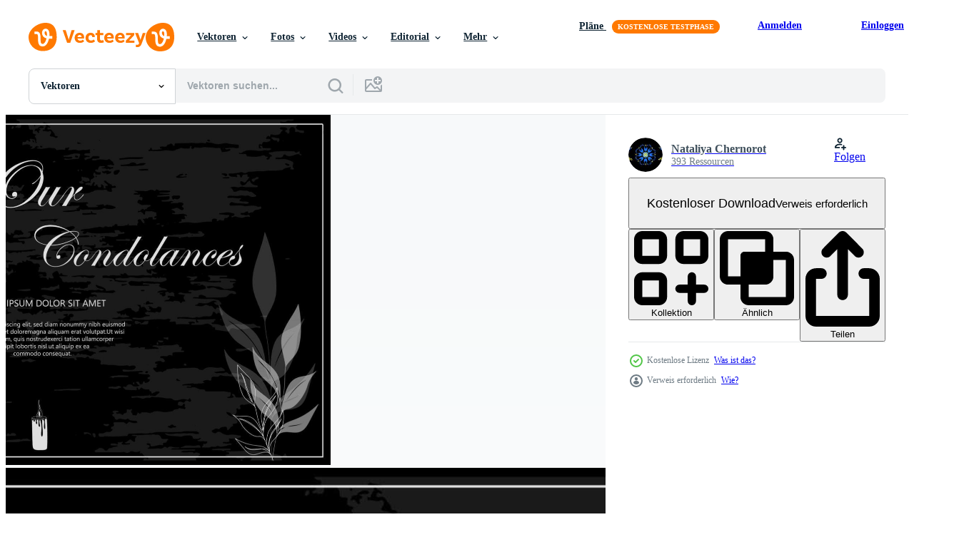

--- FILE ---
content_type: text/html; charset=utf-8
request_url: https://de.vecteezy.com/resources/12782304/show_related_grids_async_content
body_size: 19692
content:
<turbo-frame id="show-related-resources">
    <div data-conversions-category="Benutzer haben sich auch angesehen">
      <h2 class="ez-resource-related__header">
        Benutzer haben sich auch angesehen
      </h2>

      <ul class="ez-resource-grid ez-resource-grid--main-grid  is-hidden" id="false" data-controller="grid contributor-info" data-grid-track-truncation-value="false" data-max-rows="50" data-row-height="240" data-instant-grid="false" data-truncate-results="false" data-testid="also-viewed-resources" data-labels="editable free" style="--editable: &#39;Bearbeitbar&#39;;--free: &#39;Kostenlos&#39;;">

  <li class="ez-resource-grid__item ez-resource-thumb" data-controller="grid-item-decorator" data-position="{{position}}" data-item-id="178281" data-pro="false" data-grid-target="gridItem" data-w="200" data-h="200" data-grid-item-decorator-free-label-value="Kostenlos" data-action="mouseenter-&gt;grid-item-decorator#hoverThumb:once" data-grid-item-decorator-item-pro-param="Free" data-grid-item-decorator-resource-id-param="178281" data-grid-item-decorator-content-type-param="Content-vector" data-grid-item-decorator-image-src-param="https://static.vecteezy.com/system/resources/previews/000/178/281/non_2x/our-deepest-condolences-vector-card-template.jpg" data-grid-item-decorator-pinterest-url-param="https://de.vecteezy.com/vektorkunst/178281-unsere-tiefste-beileids-vektor-karten-schablone" data-grid-item-decorator-seo-page-description-param="Unsere tiefste Beileids-Vektor-Karten-Schablone" data-grid-item-decorator-user-id-param="362924" data-grid-item-decorator-user-display-name-param="Pien Duijverman" data-grid-item-decorator-avatar-src-param="https://static.vecteezy.com/system/user/avatar/362924/medium_5.jpg" data-grid-item-decorator-uploads-path-param="/membros/nightwolfdezines/uploads">

  <script type="application/ld+json" id="media_schema">
  {"@context":"https://schema.org","@type":"ImageObject","name":"Unsere tiefste Beileids-Vektor-Karten-Schablone","uploadDate":"2018-01-08T16:31:43-06:00","thumbnailUrl":"https://static.vecteezy.com/ti/gratis-vektor/t1/178281-unsere-tiefste-beileids-karten-schablone-kostenlos-vektor.jpg","contentUrl":"https://static.vecteezy.com/ti/gratis-vektor/p1/178281-unsere-tiefste-beileids-karten-schablone-kostenlos-vektor.jpg","sourceOrganization":"Vecteezy","license":"https://support.vecteezy.com/de/nieuwe-vecteezy-licenties-ByHivesvt","acquireLicensePage":"https://de.vecteezy.com/vektorkunst/178281-unsere-tiefste-beileids-vektor-karten-schablone","creator":{"@type":"Person","name":"Pien Duijverman"},"copyrightNotice":"Pien Duijverman","creditText":"Vecteezy"}
</script>


<a href="/vektorkunst/178281-unsere-tiefste-beileids-vektor-karten-schablone" class="ez-resource-thumb__link" title="Unsere tiefste Beileids-Vektor-Karten-Schablone" style="--height: 200; --width: 200; " data-action="click-&gt;grid#trackResourceClick mouseenter-&gt;grid#trackResourceHover" data-content-type="vector" data-controller="ez-hover-intent" data-previews-srcs="[&quot;https://static.vecteezy.com/ti/gratis-vektor/p1/178281-unsere-tiefste-beileids-karten-schablone-kostenlos-vektor.jpg&quot;,&quot;https://static.vecteezy.com/ti/gratis-vektor/p2/178281-unsere-tiefste-beileids-karten-schablone-kostenlos-vektor.jpg&quot;]" data-pro="false" data-resource-id="178281" data-grid-item-decorator-target="link">
    <img src="https://static.vecteezy.com/ti/gratis-vektor/t2/178281-unsere-tiefste-beileids-karten-schablone-kostenlos-vektor.jpg" srcset="https://static.vecteezy.com/ti/gratis-vektor/t1/178281-unsere-tiefste-beileids-karten-schablone-kostenlos-vektor.jpg 2x, https://static.vecteezy.com/ti/gratis-vektor/t2/178281-unsere-tiefste-beileids-karten-schablone-kostenlos-vektor.jpg 1x" class="ez-resource-thumb__img" loading="lazy" decoding="async" width="200" height="200" alt="Unsere tiefste Beileids-Vektor-Karten-Schablone vektor">

</a>

  <div class="ez-resource-thumb__label-wrap"></div>
  

  <div class="ez-resource-thumb__hover-state"></div>
</li><li class="ez-resource-grid__item ez-resource-thumb" data-controller="grid-item-decorator" data-position="{{position}}" data-item-id="267029" data-pro="false" data-grid-target="gridItem" data-w="255" data-h="200" data-grid-item-decorator-free-label-value="Kostenlos" data-action="mouseenter-&gt;grid-item-decorator#hoverThumb:once" data-grid-item-decorator-item-pro-param="Free" data-grid-item-decorator-resource-id-param="267029" data-grid-item-decorator-content-type-param="Content-vector" data-grid-item-decorator-image-src-param="https://static.vecteezy.com/system/resources/previews/000/267/029/non_2x/vector-light-condolances-with-candle-in-dark.jpg" data-grid-item-decorator-pinterest-url-param="https://de.vecteezy.com/vektorkunst/267029-helle-kondolanzen-mit-kerze-im-dunkeln" data-grid-item-decorator-seo-page-description-param="Helle Kondolanzen mit Kerze im Dunkeln" data-grid-item-decorator-user-id-param="363003" data-grid-item-decorator-user-display-name-param="funforyou7" data-grid-item-decorator-avatar-src-param="https://static.vecteezy.com/system/user/avatar/363003/medium_84.jpg" data-grid-item-decorator-uploads-path-param="/membros/funforyou7/uploads">

  <script type="application/ld+json" id="media_schema">
  {"@context":"https://schema.org","@type":"ImageObject","name":"Helle Kondolanzen mit Kerze im Dunkeln","uploadDate":"2018-12-03T23:16:02-06:00","thumbnailUrl":"https://static.vecteezy.com/ti/gratis-vektor/t1/267029-helle-kondolanzen-mit-kerze-im-dunkeln-kostenlos-vektor.png","contentUrl":"https://static.vecteezy.com/ti/gratis-vektor/p1/267029-helle-kondolanzen-mit-kerze-im-dunkeln-kostenlos-vektor.jpg","sourceOrganization":"Vecteezy","license":"https://support.vecteezy.com/de/nieuwe-vecteezy-licenties-ByHivesvt","acquireLicensePage":"https://de.vecteezy.com/vektorkunst/267029-helle-kondolanzen-mit-kerze-im-dunkeln","creator":{"@type":"Person","name":"funforyou7"},"copyrightNotice":"funforyou7","creditText":"Vecteezy"}
</script>


<a href="/vektorkunst/267029-helle-kondolanzen-mit-kerze-im-dunkeln" class="ez-resource-thumb__link" title="Helle Kondolanzen mit Kerze im Dunkeln" style="--height: 200; --width: 255; " data-action="click-&gt;grid#trackResourceClick mouseenter-&gt;grid#trackResourceHover" data-content-type="vector" data-controller="ez-hover-intent" data-previews-srcs="[&quot;https://static.vecteezy.com/ti/gratis-vektor/p1/267029-helle-kondolanzen-mit-kerze-im-dunkeln-kostenlos-vektor.jpg&quot;,&quot;https://static.vecteezy.com/ti/gratis-vektor/p2/267029-helle-kondolanzen-mit-kerze-im-dunkeln-kostenlos-vektor.jpg&quot;]" data-pro="false" data-resource-id="267029" data-grid-item-decorator-target="link">
    <img src="https://static.vecteezy.com/ti/gratis-vektor/t2/267029-helle-kondolanzen-mit-kerze-im-dunkeln-kostenlos-vektor.png" srcset="https://static.vecteezy.com/ti/gratis-vektor/t1/267029-helle-kondolanzen-mit-kerze-im-dunkeln-kostenlos-vektor.png 2x, https://static.vecteezy.com/ti/gratis-vektor/t2/267029-helle-kondolanzen-mit-kerze-im-dunkeln-kostenlos-vektor.png 1x" class="ez-resource-thumb__img" loading="lazy" decoding="async" width="255" height="200" alt="Helle Kondolanzen mit Kerze im Dunkeln vektor">

</a>

  <div class="ez-resource-thumb__label-wrap"></div>
  

  <div class="ez-resource-thumb__hover-state"></div>
</li><li class="ez-resource-grid__item ez-resource-thumb" data-controller="grid-item-decorator" data-position="{{position}}" data-item-id="97171" data-pro="false" data-grid-target="gridItem" data-w="286" data-h="200" data-grid-item-decorator-free-label-value="Kostenlos" data-action="mouseenter-&gt;grid-item-decorator#hoverThumb:once" data-grid-item-decorator-item-pro-param="Free" data-grid-item-decorator-resource-id-param="97171" data-grid-item-decorator-content-type-param="Content-vector" data-grid-item-decorator-image-src-param="https://static.vecteezy.com/system/resources/previews/000/097/171/non_2x/vector-mourning-cards.jpg" data-grid-item-decorator-pinterest-url-param="https://de.vecteezy.com/vektorkunst/97171-trauerkarten" data-grid-item-decorator-seo-page-description-param="Trauerkarten" data-grid-item-decorator-user-id-param="1064676" data-grid-item-decorator-user-display-name-param="Miguel Angel" data-grid-item-decorator-uploads-path-param="/membros/miguelap/uploads">

  <script type="application/ld+json" id="media_schema">
  {"@context":"https://schema.org","@type":"ImageObject","name":"Trauerkarten","uploadDate":"2015-10-07T18:42:24-05:00","thumbnailUrl":"https://static.vecteezy.com/ti/gratis-vektor/t1/97171-trauerkarten-kostenlos-vektor.jpg","contentUrl":"https://static.vecteezy.com/ti/gratis-vektor/p1/97171-trauerkarten-kostenlos-vektor.jpg","sourceOrganization":"Vecteezy","license":"https://support.vecteezy.com/de/nieuwe-vecteezy-licenties-ByHivesvt","acquireLicensePage":"https://de.vecteezy.com/vektorkunst/97171-trauerkarten","creator":{"@type":"Person","name":"Miguel Angel"},"copyrightNotice":"Miguel Angel","creditText":"Vecteezy"}
</script>


<a href="/vektorkunst/97171-trauerkarten" class="ez-resource-thumb__link" title="Trauerkarten" style="--height: 200; --width: 286; " data-action="click-&gt;grid#trackResourceClick mouseenter-&gt;grid#trackResourceHover" data-content-type="vector" data-controller="ez-hover-intent" data-previews-srcs="[&quot;https://static.vecteezy.com/ti/gratis-vektor/p1/97171-trauerkarten-kostenlos-vektor.jpg&quot;,&quot;https://static.vecteezy.com/ti/gratis-vektor/p2/97171-trauerkarten-kostenlos-vektor.jpg&quot;]" data-pro="false" data-resource-id="97171" data-grid-item-decorator-target="link">
    <img src="https://static.vecteezy.com/ti/gratis-vektor/t2/97171-trauerkarten-kostenlos-vektor.jpg" srcset="https://static.vecteezy.com/ti/gratis-vektor/t1/97171-trauerkarten-kostenlos-vektor.jpg 2x, https://static.vecteezy.com/ti/gratis-vektor/t2/97171-trauerkarten-kostenlos-vektor.jpg 1x" class="ez-resource-thumb__img" loading="lazy" decoding="async" width="286" height="200" alt="Trauerkarten vektor">

</a>

  <div class="ez-resource-thumb__label-wrap"></div>
  

  <div class="ez-resource-thumb__hover-state"></div>
</li><li class="ez-resource-grid__item ez-resource-thumb" data-controller="grid-item-decorator" data-position="{{position}}" data-item-id="96947" data-pro="false" data-grid-target="gridItem" data-w="286" data-h="200" data-grid-item-decorator-free-label-value="Kostenlos" data-action="mouseenter-&gt;grid-item-decorator#hoverThumb:once" data-grid-item-decorator-item-pro-param="Free" data-grid-item-decorator-resource-id-param="96947" data-grid-item-decorator-content-type-param="Content-vector" data-grid-item-decorator-image-src-param="https://static.vecteezy.com/system/resources/previews/000/096/947/non_2x/obituary-template-vectors.jpg" data-grid-item-decorator-pinterest-url-param="https://de.vecteezy.com/vektorkunst/96947-nachruf-vorlagen-vektoren" data-grid-item-decorator-seo-page-description-param="Nachruf-Vorlagen-Vektoren" data-grid-item-decorator-user-id-param="1064676" data-grid-item-decorator-user-display-name-param="Miguel Angel" data-grid-item-decorator-uploads-path-param="/membros/miguelap/uploads">

  <script type="application/ld+json" id="media_schema">
  {"@context":"https://schema.org","@type":"ImageObject","name":"Nachruf-Vorlagen-Vektoren","uploadDate":"2015-10-02T18:40:32-05:00","thumbnailUrl":"https://static.vecteezy.com/ti/gratis-vektor/t1/96947-nachruf-vorlagenen-kostenlos-vektor.jpg","contentUrl":"https://static.vecteezy.com/ti/gratis-vektor/p1/96947-nachruf-vorlagenen-kostenlos-vektor.jpg","sourceOrganization":"Vecteezy","license":"https://support.vecteezy.com/de/nieuwe-vecteezy-licenties-ByHivesvt","acquireLicensePage":"https://de.vecteezy.com/vektorkunst/96947-nachruf-vorlagen-vektoren","creator":{"@type":"Person","name":"Miguel Angel"},"copyrightNotice":"Miguel Angel","creditText":"Vecteezy"}
</script>


<a href="/vektorkunst/96947-nachruf-vorlagen-vektoren" class="ez-resource-thumb__link" title="Nachruf-Vorlagen-Vektoren" style="--height: 200; --width: 286; " data-action="click-&gt;grid#trackResourceClick mouseenter-&gt;grid#trackResourceHover" data-content-type="vector" data-controller="ez-hover-intent" data-previews-srcs="[&quot;https://static.vecteezy.com/ti/gratis-vektor/p1/96947-nachruf-vorlagenen-kostenlos-vektor.jpg&quot;,&quot;https://static.vecteezy.com/ti/gratis-vektor/p2/96947-nachruf-vorlagenen-kostenlos-vektor.jpg&quot;]" data-pro="false" data-resource-id="96947" data-grid-item-decorator-target="link">
    <img src="https://static.vecteezy.com/ti/gratis-vektor/t2/96947-nachruf-vorlagenen-kostenlos-vektor.jpg" srcset="https://static.vecteezy.com/ti/gratis-vektor/t1/96947-nachruf-vorlagenen-kostenlos-vektor.jpg 2x, https://static.vecteezy.com/ti/gratis-vektor/t2/96947-nachruf-vorlagenen-kostenlos-vektor.jpg 1x" class="ez-resource-thumb__img" loading="lazy" decoding="async" width="286" height="200" alt="Nachruf-Vorlagen-Vektoren vektor">

</a>

  <div class="ez-resource-thumb__label-wrap"></div>
  

  <div class="ez-resource-thumb__hover-state"></div>
</li><li class="ez-resource-grid__item ez-resource-thumb ez-resource-thumb--pro" data-controller="grid-item-decorator" data-position="{{position}}" data-item-id="4958692" data-pro="true" data-grid-target="gridItem" data-w="283" data-h="200" data-grid-item-decorator-free-label-value="Kostenlos" data-action="mouseenter-&gt;grid-item-decorator#hoverThumb:once" data-grid-item-decorator-item-pro-param="Pro" data-grid-item-decorator-resource-id-param="4958692" data-grid-item-decorator-content-type-param="Content-vector" data-grid-item-decorator-image-src-param="https://static.vecteezy.com/system/resources/previews/004/958/692/non_2x/my-sincere-condolences-background-vector.jpg" data-grid-item-decorator-pinterest-url-param="https://de.vecteezy.com/vektorkunst/4958692-mein-aufrichtiges-beileid-hintergrund" data-grid-item-decorator-seo-page-description-param="mein aufrichtiges beileid hintergrund" data-grid-item-decorator-user-id-param="1441966" data-grid-item-decorator-user-display-name-param="Freepik  Company SL" data-grid-item-decorator-avatar-src-param="https://static.vecteezy.com/system/user/avatar/1441966/medium_white_sign.jpg" data-grid-item-decorator-uploads-path-param="/membros/freepikcompanysl/uploads">

  <script type="application/ld+json" id="media_schema">
  {"@context":"https://schema.org","@type":"ImageObject","name":"mein aufrichtiges beileid hintergrund","uploadDate":"2021-12-27T14:49:24-06:00","thumbnailUrl":"https://static.vecteezy.com/ti/gratis-vektor/t1/4958692-mein-aufrichtiges-beileid-hintergrund-vektor.jpg","contentUrl":"https://static.vecteezy.com/ti/gratis-vektor/p1/4958692-mein-aufrichtiges-beileid-hintergrund-vektor.jpg","sourceOrganization":"Vecteezy","license":"https://support.vecteezy.com/de/nieuwe-vecteezy-licenties-ByHivesvt","acquireLicensePage":"https://de.vecteezy.com/vektorkunst/4958692-mein-aufrichtiges-beileid-hintergrund","creator":{"@type":"Person","name":"Freepik Company SL"},"copyrightNotice":"Freepik Company SL","creditText":"Vecteezy"}
</script>


<a href="/vektorkunst/4958692-mein-aufrichtiges-beileid-hintergrund" class="ez-resource-thumb__link" title="mein aufrichtiges beileid hintergrund" style="--height: 200; --width: 283; " data-action="click-&gt;grid#trackResourceClick mouseenter-&gt;grid#trackResourceHover" data-content-type="vector" data-controller="ez-hover-intent" data-previews-srcs="[&quot;https://static.vecteezy.com/ti/gratis-vektor/p1/4958692-mein-aufrichtiges-beileid-hintergrund-vektor.jpg&quot;,&quot;https://static.vecteezy.com/ti/gratis-vektor/p2/4958692-mein-aufrichtiges-beileid-hintergrund-vektor.jpg&quot;]" data-pro="true" data-resource-id="4958692" data-grid-item-decorator-target="link">
    <img src="https://static.vecteezy.com/ti/gratis-vektor/t2/4958692-mein-aufrichtiges-beileid-hintergrund-vektor.jpg" srcset="https://static.vecteezy.com/ti/gratis-vektor/t1/4958692-mein-aufrichtiges-beileid-hintergrund-vektor.jpg 2x, https://static.vecteezy.com/ti/gratis-vektor/t2/4958692-mein-aufrichtiges-beileid-hintergrund-vektor.jpg 1x" class="ez-resource-thumb__img" loading="lazy" decoding="async" width="283" height="200" alt="mein aufrichtiges beileid hintergrund vektor">

</a>

  <div class="ez-resource-thumb__label-wrap"></div>
  

  <div class="ez-resource-thumb__hover-state"></div>
</li><li class="ez-resource-grid__item ez-resource-thumb ez-resource-thumb--pro" data-controller="grid-item-decorator" data-position="{{position}}" data-item-id="16540670" data-pro="true" data-grid-target="gridItem" data-w="188" data-h="200" data-grid-item-decorator-free-label-value="Kostenlos" data-action="mouseenter-&gt;grid-item-decorator#hoverThumb:once" data-grid-item-decorator-item-pro-param="Pro" data-grid-item-decorator-resource-id-param="16540670" data-grid-item-decorator-content-type-param="Content-vector" data-grid-item-decorator-image-src-param="https://static.vecteezy.com/system/resources/previews/016/540/670/non_2x/funeral-card-template-with-burning-candles-vector.jpg" data-grid-item-decorator-pinterest-url-param="https://de.vecteezy.com/vektorkunst/16540670-vektorvorlage-fur-trauerkarten-mit-brennenden-kerzen" data-grid-item-decorator-seo-page-description-param="Vektorvorlage für Trauerkarten mit brennenden Kerzen" data-grid-item-decorator-user-id-param="8554308" data-grid-item-decorator-user-display-name-param="Vector Images" data-grid-item-decorator-avatar-src-param="https://static.vecteezy.com/system/user/avatar/8554308/medium_92000mgor1.jpg" data-grid-item-decorator-uploads-path-param="/membros/vectortradition/uploads">

  <script type="application/ld+json" id="media_schema">
  {"@context":"https://schema.org","@type":"ImageObject","name":"Vektorvorlage für Trauerkarten mit brennenden Kerzen","uploadDate":"2022-12-30T09:32:40-06:00","thumbnailUrl":"https://static.vecteezy.com/ti/gratis-vektor/t1/16540670-vektorvorlage-fur-trauerkarten-mit-brennenden-kerzen-vektor.jpg","contentUrl":"https://static.vecteezy.com/ti/gratis-vektor/p1/16540670-vektorvorlage-fur-trauerkarten-mit-brennenden-kerzen-vektor.jpg","sourceOrganization":"Vecteezy","license":"https://support.vecteezy.com/de/nieuwe-vecteezy-licenties-ByHivesvt","acquireLicensePage":"https://de.vecteezy.com/vektorkunst/16540670-vektorvorlage-fur-trauerkarten-mit-brennenden-kerzen","creator":{"@type":"Person","name":"Vector Images"},"copyrightNotice":"Vector Images","creditText":"Vecteezy"}
</script>


<a href="/vektorkunst/16540670-vektorvorlage-fur-trauerkarten-mit-brennenden-kerzen" class="ez-resource-thumb__link" title="Vektorvorlage für Trauerkarten mit brennenden Kerzen" style="--height: 200; --width: 188; " data-action="click-&gt;grid#trackResourceClick mouseenter-&gt;grid#trackResourceHover" data-content-type="vector" data-controller="ez-hover-intent" data-previews-srcs="[&quot;https://static.vecteezy.com/ti/gratis-vektor/p1/16540670-vektorvorlage-fur-trauerkarten-mit-brennenden-kerzen-vektor.jpg&quot;,&quot;https://static.vecteezy.com/ti/gratis-vektor/p2/16540670-vektorvorlage-fur-trauerkarten-mit-brennenden-kerzen-vektor.jpg&quot;]" data-pro="true" data-resource-id="16540670" data-grid-item-decorator-target="link">
    <img src="https://static.vecteezy.com/ti/gratis-vektor/t2/16540670-vektorvorlage-fur-trauerkarten-mit-brennenden-kerzen-vektor.jpg" srcset="https://static.vecteezy.com/ti/gratis-vektor/t1/16540670-vektorvorlage-fur-trauerkarten-mit-brennenden-kerzen-vektor.jpg 2x, https://static.vecteezy.com/ti/gratis-vektor/t2/16540670-vektorvorlage-fur-trauerkarten-mit-brennenden-kerzen-vektor.jpg 1x" class="ez-resource-thumb__img" loading="lazy" decoding="async" width="188" height="200" alt="Vektorvorlage für Trauerkarten mit brennenden Kerzen vektor">

</a>

  <div class="ez-resource-thumb__label-wrap"></div>
  

  <div class="ez-resource-thumb__hover-state"></div>
</li><li class="ez-resource-grid__item ez-resource-thumb" data-controller="grid-item-decorator" data-position="{{position}}" data-item-id="3047712" data-pro="false" data-grid-target="gridItem" data-w="334" data-h="200" data-grid-item-decorator-free-label-value="Kostenlos" data-action="mouseenter-&gt;grid-item-decorator#hoverThumb:once" data-grid-item-decorator-item-pro-param="Free" data-grid-item-decorator-resource-id-param="3047712" data-grid-item-decorator-content-type-param="Content-vector" data-grid-item-decorator-image-src-param="https://static.vecteezy.com/system/resources/previews/003/047/712/non_2x/botanical-memorial-and-funeral-invitation-card-template-design-free-vector.jpg" data-grid-item-decorator-pinterest-url-param="https://de.vecteezy.com/vektorkunst/3047712-botanisches-gedenk-und-begrabnis-einladungskarten-schablonen-design" data-grid-item-decorator-seo-page-description-param="Vorlagendesign für botanische Gedenk- und Beerdigungseinladungskarten" data-grid-item-decorator-user-id-param="4514914" data-grid-item-decorator-user-display-name-param="GOPAL CHANDRA BARMAN" data-grid-item-decorator-uploads-path-param="/membros/bishal_chandra/uploads">

  <script type="application/ld+json" id="media_schema">
  {"@context":"https://schema.org","@type":"ImageObject","name":"Vorlagendesign für botanische Gedenk- und Beerdigungseinladungskarten","uploadDate":"2021-07-23T06:37:58-05:00","thumbnailUrl":"https://static.vecteezy.com/ti/gratis-vektor/t1/3047712-botanisches-gedenk-und-begrabnis-einladungskarten-schablonen-design-kostenlos-vektor.jpg","contentUrl":"https://static.vecteezy.com/ti/gratis-vektor/p1/3047712-botanisches-gedenk-und-begrabnis-einladungskarten-schablonen-design-kostenlos-vektor.jpg","sourceOrganization":"Vecteezy","license":"https://support.vecteezy.com/de/nieuwe-vecteezy-licenties-ByHivesvt","acquireLicensePage":"https://de.vecteezy.com/vektorkunst/3047712-botanisches-gedenk-und-begrabnis-einladungskarten-schablonen-design","creator":{"@type":"Person","name":"GOPAL CHANDRA BARMAN"},"copyrightNotice":"GOPAL CHANDRA BARMAN","creditText":"Vecteezy"}
</script>


<a href="/vektorkunst/3047712-botanisches-gedenk-und-begrabnis-einladungskarten-schablonen-design" class="ez-resource-thumb__link" title="Vorlagendesign für botanische Gedenk- und Beerdigungseinladungskarten" style="--height: 200; --width: 334; " data-action="click-&gt;grid#trackResourceClick mouseenter-&gt;grid#trackResourceHover" data-content-type="vector" data-controller="ez-hover-intent" data-previews-srcs="[&quot;https://static.vecteezy.com/ti/gratis-vektor/p1/3047712-botanisches-gedenk-und-begrabnis-einladungskarten-schablonen-design-kostenlos-vektor.jpg&quot;,&quot;https://static.vecteezy.com/ti/gratis-vektor/p2/3047712-botanisches-gedenk-und-begrabnis-einladungskarten-schablonen-design-kostenlos-vektor.jpg&quot;]" data-pro="false" data-resource-id="3047712" data-grid-item-decorator-target="link">
    <img src="https://static.vecteezy.com/ti/gratis-vektor/t2/3047712-botanisches-gedenk-und-begrabnis-einladungskarten-schablonen-design-kostenlos-vektor.jpg" srcset="https://static.vecteezy.com/ti/gratis-vektor/t1/3047712-botanisches-gedenk-und-begrabnis-einladungskarten-schablonen-design-kostenlos-vektor.jpg 2x, https://static.vecteezy.com/ti/gratis-vektor/t2/3047712-botanisches-gedenk-und-begrabnis-einladungskarten-schablonen-design-kostenlos-vektor.jpg 1x" class="ez-resource-thumb__img" loading="lazy" decoding="async" width="334" height="200" alt="Vorlagendesign für botanische Gedenk- und Beerdigungseinladungskarten vektor">

</a>

  <div class="ez-resource-thumb__label-wrap"></div>
  

  <div class="ez-resource-thumb__hover-state"></div>
</li><li class="ez-resource-grid__item ez-resource-thumb" data-controller="grid-item-decorator" data-position="{{position}}" data-item-id="1313828" data-pro="false" data-grid-target="gridItem" data-w="352" data-h="200" data-grid-item-decorator-free-label-value="Kostenlos" data-action="mouseenter-&gt;grid-item-decorator#hoverThumb:once" data-grid-item-decorator-item-pro-param="Free" data-grid-item-decorator-resource-id-param="1313828" data-grid-item-decorator-content-type-param="Content-vector" data-grid-item-decorator-image-src-param="https://static.vecteezy.com/system/resources/previews/001/313/828/non_2x/golden-flowers-and-geometric-frame-on-black-free-vector.jpg" data-grid-item-decorator-pinterest-url-param="https://de.vecteezy.com/vektorkunst/1313828-goldene-blumen-und-geometrischer-rahmen-auf-schwarz" data-grid-item-decorator-seo-page-description-param="goldene Blumen und geometrischer Rahmen auf Schwarz" data-grid-item-decorator-user-id-param="2160389" data-grid-item-decorator-user-display-name-param="nelsonbro" data-grid-item-decorator-uploads-path-param="/membros/nelsonbro/uploads">

  <script type="application/ld+json" id="media_schema">
  {"@context":"https://schema.org","@type":"ImageObject","name":"goldene Blumen und geometrischer Rahmen auf Schwarz","uploadDate":"2020-09-22T16:27:48-05:00","thumbnailUrl":"https://static.vecteezy.com/ti/gratis-vektor/t1/1313828-goldene-blumen-und-geometrischer-rahmen-auf-schwarz-kostenlos-vektor.jpg","contentUrl":"https://static.vecteezy.com/ti/gratis-vektor/p1/1313828-goldene-blumen-und-geometrischer-rahmen-auf-schwarz-kostenlos-vektor.jpg","sourceOrganization":"Vecteezy","license":"https://support.vecteezy.com/de/nieuwe-vecteezy-licenties-ByHivesvt","acquireLicensePage":"https://de.vecteezy.com/vektorkunst/1313828-goldene-blumen-und-geometrischer-rahmen-auf-schwarz","creator":{"@type":"Person","name":"nelsonbro"},"copyrightNotice":"nelsonbro","creditText":"Vecteezy"}
</script>


<a href="/vektorkunst/1313828-goldene-blumen-und-geometrischer-rahmen-auf-schwarz" class="ez-resource-thumb__link" title="goldene Blumen und geometrischer Rahmen auf Schwarz" style="--height: 200; --width: 352; " data-action="click-&gt;grid#trackResourceClick mouseenter-&gt;grid#trackResourceHover" data-content-type="vector" data-controller="ez-hover-intent" data-previews-srcs="[&quot;https://static.vecteezy.com/ti/gratis-vektor/p1/1313828-goldene-blumen-und-geometrischer-rahmen-auf-schwarz-kostenlos-vektor.jpg&quot;,&quot;https://static.vecteezy.com/ti/gratis-vektor/p2/1313828-goldene-blumen-und-geometrischer-rahmen-auf-schwarz-kostenlos-vektor.jpg&quot;]" data-pro="false" data-resource-id="1313828" data-grid-item-decorator-target="link">
    <img src="https://static.vecteezy.com/ti/gratis-vektor/t2/1313828-goldene-blumen-und-geometrischer-rahmen-auf-schwarz-kostenlos-vektor.jpg" srcset="https://static.vecteezy.com/ti/gratis-vektor/t1/1313828-goldene-blumen-und-geometrischer-rahmen-auf-schwarz-kostenlos-vektor.jpg 2x, https://static.vecteezy.com/ti/gratis-vektor/t2/1313828-goldene-blumen-und-geometrischer-rahmen-auf-schwarz-kostenlos-vektor.jpg 1x" class="ez-resource-thumb__img" loading="lazy" decoding="async" width="352" height="200" alt="goldene Blumen und geometrischer Rahmen auf Schwarz vektor">

</a>

  <div class="ez-resource-thumb__label-wrap"></div>
  

  <div class="ez-resource-thumb__hover-state"></div>
</li><li class="ez-resource-grid__item ez-resource-thumb ez-resource-thumb--pro" data-controller="grid-item-decorator" data-position="{{position}}" data-item-id="7697052" data-pro="true" data-grid-target="gridItem" data-w="142" data-h="200" data-grid-item-decorator-free-label-value="Kostenlos" data-action="mouseenter-&gt;grid-item-decorator#hoverThumb:once" data-grid-item-decorator-item-pro-param="Pro" data-grid-item-decorator-resource-id-param="7697052" data-grid-item-decorator-content-type-param="Content-vector" data-grid-item-decorator-image-src-param="https://static.vecteezy.com/system/resources/previews/007/697/052/non_2x/funeral-card-templates-with-flowers-paper-cut-vector.jpg" data-grid-item-decorator-pinterest-url-param="https://de.vecteezy.com/vektorkunst/7697052-trauerkarten-vorlagen-mit-blumen-scherenschnitt" data-grid-item-decorator-seo-page-description-param="Beerdigungskartenvorlagen mit Blumenpapierschnitt" data-grid-item-decorator-user-id-param="7127569" data-grid-item-decorator-user-display-name-param="Kai Vector" data-grid-item-decorator-avatar-src-param="https://static.vecteezy.com/system/user/avatar/7127569/medium_thumb.jpg" data-grid-item-decorator-uploads-path-param="/membros/105479630906906528120/uploads">

  <script type="application/ld+json" id="media_schema">
  {"@context":"https://schema.org","@type":"ImageObject","name":"Beerdigungskartenvorlagen mit Blumenpapierschnitt","uploadDate":"2022-05-19T02:54:44-05:00","thumbnailUrl":"https://static.vecteezy.com/ti/gratis-vektor/t1/7697052-trauerkarten-vorlagen-mit-blumen-scherenschnitt-vektor.jpg","contentUrl":"https://static.vecteezy.com/ti/gratis-vektor/p1/7697052-trauerkarten-vorlagen-mit-blumen-scherenschnitt-vektor.jpg","sourceOrganization":"Vecteezy","license":"https://support.vecteezy.com/de/nieuwe-vecteezy-licenties-ByHivesvt","acquireLicensePage":"https://de.vecteezy.com/vektorkunst/7697052-trauerkarten-vorlagen-mit-blumen-scherenschnitt","creator":{"@type":"Person","name":"Kai Vector"},"copyrightNotice":"Kai Vector","creditText":"Vecteezy"}
</script>


<a href="/vektorkunst/7697052-trauerkarten-vorlagen-mit-blumen-scherenschnitt" class="ez-resource-thumb__link" title="Beerdigungskartenvorlagen mit Blumenpapierschnitt" style="--height: 200; --width: 142; " data-action="click-&gt;grid#trackResourceClick mouseenter-&gt;grid#trackResourceHover" data-content-type="vector" data-controller="ez-hover-intent" data-previews-srcs="[&quot;https://static.vecteezy.com/ti/gratis-vektor/p1/7697052-trauerkarten-vorlagen-mit-blumen-scherenschnitt-vektor.jpg&quot;,&quot;https://static.vecteezy.com/ti/gratis-vektor/p2/7697052-trauerkarten-vorlagen-mit-blumen-scherenschnitt-vektor.jpg&quot;]" data-pro="true" data-resource-id="7697052" data-grid-item-decorator-target="link">
    <img src="https://static.vecteezy.com/ti/gratis-vektor/t2/7697052-trauerkarten-vorlagen-mit-blumen-scherenschnitt-vektor.jpg" srcset="https://static.vecteezy.com/ti/gratis-vektor/t1/7697052-trauerkarten-vorlagen-mit-blumen-scherenschnitt-vektor.jpg 2x, https://static.vecteezy.com/ti/gratis-vektor/t2/7697052-trauerkarten-vorlagen-mit-blumen-scherenschnitt-vektor.jpg 1x" class="ez-resource-thumb__img" loading="lazy" decoding="async" width="142" height="200" alt="Beerdigungskartenvorlagen mit Blumenpapierschnitt vektor">

</a>

  <div class="ez-resource-thumb__label-wrap"></div>
  

  <div class="ez-resource-thumb__hover-state"></div>
</li><li class="ez-resource-grid__item ez-resource-thumb ez-resource-thumb--pro" data-controller="grid-item-decorator" data-position="{{position}}" data-item-id="12618612" data-pro="true" data-grid-target="gridItem" data-w="115" data-h="200" data-grid-item-decorator-free-label-value="Kostenlos" data-action="mouseenter-&gt;grid-item-decorator#hoverThumb:once" data-grid-item-decorator-item-pro-param="Pro" data-grid-item-decorator-resource-id-param="12618612" data-grid-item-decorator-content-type-param="Content-vector" data-grid-item-decorator-image-src-param="https://static.vecteezy.com/system/resources/previews/012/618/612/non_2x/elegant-funeral-card-in-loving-memory-template-on-the-black-with-grunge-texture-text-burning-candle-cross-illustration-for-condolence-card-vector.jpg" data-grid-item-decorator-pinterest-url-param="https://de.vecteezy.com/vektorkunst/12618612-elegante-trauerkarte-in-liebevoller-erinnerungsvorlage-auf-dem-schwarzen-mit-grunge-textur-text-brennende-kerze-kreuz-vektorillustration-fur-beileidskarte" data-grid-item-decorator-seo-page-description-param="Elegante Trauerkarte, in liebevoller Erinnerungsvorlage auf dem Schwarzen mit Grunge-Textur. Text, brennende Kerze, Kreuz. vektorillustration für beileidskarte." data-grid-item-decorator-user-id-param="5661500" data-grid-item-decorator-user-display-name-param="Nataliya Chernorot" data-grid-item-decorator-avatar-src-param="https://static.vecteezy.com/system/user/avatar/5661500/medium_pattern3k.jpg" data-grid-item-decorator-uploads-path-param="/membros/natka_u_a/uploads">

  <script type="application/ld+json" id="media_schema">
  {"@context":"https://schema.org","@type":"ImageObject","name":"Elegante Trauerkarte, in liebevoller Erinnerungsvorlage auf dem Schwarzen mit Grunge-Textur. Text, brennende Kerze, Kreuz. vektorillustration für beileidskarte.","uploadDate":"2022-10-05T15:20:26-05:00","thumbnailUrl":"https://static.vecteezy.com/ti/gratis-vektor/t1/12618612-elegante-trauerkarte-in-liebevoller-erinnerungsvorlage-auf-dem-schwarzen-mit-grunge-textur-text-brennende-kerze-kreuzillustration-fur-beileidskarte-vektor.jpg","contentUrl":"https://static.vecteezy.com/ti/gratis-vektor/p1/12618612-elegante-trauerkarte-in-liebevoller-erinnerungsvorlage-auf-dem-schwarzen-mit-grunge-textur-text-brennende-kerze-kreuzillustration-fur-beileidskarte-vektor.jpg","sourceOrganization":"Vecteezy","license":"https://support.vecteezy.com/de/nieuwe-vecteezy-licenties-ByHivesvt","acquireLicensePage":"https://de.vecteezy.com/vektorkunst/12618612-elegante-trauerkarte-in-liebevoller-erinnerungsvorlage-auf-dem-schwarzen-mit-grunge-textur-text-brennende-kerze-kreuz-vektorillustration-fur-beileidskarte","creator":{"@type":"Person","name":"Nataliya Chernorot"},"copyrightNotice":"Nataliya Chernorot","creditText":"Vecteezy"}
</script>


<a href="/vektorkunst/12618612-elegante-trauerkarte-in-liebevoller-erinnerungsvorlage-auf-dem-schwarzen-mit-grunge-textur-text-brennende-kerze-kreuz-vektorillustration-fur-beileidskarte" class="ez-resource-thumb__link" title="Elegante Trauerkarte, in liebevoller Erinnerungsvorlage auf dem Schwarzen mit Grunge-Textur. Text, brennende Kerze, Kreuz. vektorillustration für beileidskarte." style="--height: 200; --width: 115; " data-action="click-&gt;grid#trackResourceClick mouseenter-&gt;grid#trackResourceHover" data-content-type="vector" data-controller="ez-hover-intent" data-previews-srcs="[&quot;https://static.vecteezy.com/ti/gratis-vektor/p1/12618612-elegante-trauerkarte-in-liebevoller-erinnerungsvorlage-auf-dem-schwarzen-mit-grunge-textur-text-brennende-kerze-kreuzillustration-fur-beileidskarte-vektor.jpg&quot;,&quot;https://static.vecteezy.com/ti/gratis-vektor/p2/12618612-elegante-trauerkarte-in-liebevoller-erinnerungsvorlage-auf-dem-schwarzen-mit-grunge-textur-text-brennende-kerze-kreuzillustration-fur-beileidskarte-vektor.jpg&quot;]" data-pro="true" data-resource-id="12618612" data-grid-item-decorator-target="link">
    <img src="https://static.vecteezy.com/ti/gratis-vektor/t2/12618612-elegante-trauerkarte-in-liebevoller-erinnerungsvorlage-auf-dem-schwarzen-mit-grunge-textur-text-brennende-kerze-kreuzillustration-fur-beileidskarte-vektor.jpg" srcset="https://static.vecteezy.com/ti/gratis-vektor/t1/12618612-elegante-trauerkarte-in-liebevoller-erinnerungsvorlage-auf-dem-schwarzen-mit-grunge-textur-text-brennende-kerze-kreuzillustration-fur-beileidskarte-vektor.jpg 2x, https://static.vecteezy.com/ti/gratis-vektor/t2/12618612-elegante-trauerkarte-in-liebevoller-erinnerungsvorlage-auf-dem-schwarzen-mit-grunge-textur-text-brennende-kerze-kreuzillustration-fur-beileidskarte-vektor.jpg 1x" class="ez-resource-thumb__img" loading="lazy" decoding="async" width="115" height="200" alt="Elegante Trauerkarte, in liebevoller Erinnerungsvorlage auf dem Schwarzen mit Grunge-Textur. Text, brennende Kerze, Kreuz. vektorillustration für beileidskarte. vektor">

</a>

  <div class="ez-resource-thumb__label-wrap"></div>
  

  <div class="ez-resource-thumb__hover-state"></div>
</li><li class="ez-resource-grid__item ez-resource-thumb" data-controller="grid-item-decorator" data-position="{{position}}" data-item-id="3047713" data-pro="false" data-grid-target="gridItem" data-w="334" data-h="200" data-grid-item-decorator-free-label-value="Kostenlos" data-action="mouseenter-&gt;grid-item-decorator#hoverThumb:once" data-grid-item-decorator-item-pro-param="Free" data-grid-item-decorator-resource-id-param="3047713" data-grid-item-decorator-content-type-param="Content-vector" data-grid-item-decorator-image-src-param="https://static.vecteezy.com/system/resources/previews/003/047/713/non_2x/botanical-memorial-and-funeral-invitation-card-template-design-free-vector.jpg" data-grid-item-decorator-pinterest-url-param="https://de.vecteezy.com/vektorkunst/3047713-botanisches-gedenk-und-begrabnis-einladungskarten-schablonen-design" data-grid-item-decorator-seo-page-description-param="Vorlagendesign für botanische Gedenk- und Beerdigungseinladungskarten" data-grid-item-decorator-user-id-param="4514914" data-grid-item-decorator-user-display-name-param="GOPAL CHANDRA BARMAN" data-grid-item-decorator-uploads-path-param="/membros/bishal_chandra/uploads">

  <script type="application/ld+json" id="media_schema">
  {"@context":"https://schema.org","@type":"ImageObject","name":"Vorlagendesign für botanische Gedenk- und Beerdigungseinladungskarten","uploadDate":"2021-07-23T06:37:58-05:00","thumbnailUrl":"https://static.vecteezy.com/ti/gratis-vektor/t1/3047713-botanisches-gedenk-und-begrabnis-einladungskarten-schablonen-design-kostenlos-vektor.jpg","contentUrl":"https://static.vecteezy.com/ti/gratis-vektor/p1/3047713-botanisches-gedenk-und-begrabnis-einladungskarten-schablonen-design-kostenlos-vektor.jpg","sourceOrganization":"Vecteezy","license":"https://support.vecteezy.com/de/nieuwe-vecteezy-licenties-ByHivesvt","acquireLicensePage":"https://de.vecteezy.com/vektorkunst/3047713-botanisches-gedenk-und-begrabnis-einladungskarten-schablonen-design","creator":{"@type":"Person","name":"GOPAL CHANDRA BARMAN"},"copyrightNotice":"GOPAL CHANDRA BARMAN","creditText":"Vecteezy"}
</script>


<a href="/vektorkunst/3047713-botanisches-gedenk-und-begrabnis-einladungskarten-schablonen-design" class="ez-resource-thumb__link" title="Vorlagendesign für botanische Gedenk- und Beerdigungseinladungskarten" style="--height: 200; --width: 334; " data-action="click-&gt;grid#trackResourceClick mouseenter-&gt;grid#trackResourceHover" data-content-type="vector" data-controller="ez-hover-intent" data-previews-srcs="[&quot;https://static.vecteezy.com/ti/gratis-vektor/p1/3047713-botanisches-gedenk-und-begrabnis-einladungskarten-schablonen-design-kostenlos-vektor.jpg&quot;,&quot;https://static.vecteezy.com/ti/gratis-vektor/p2/3047713-botanisches-gedenk-und-begrabnis-einladungskarten-schablonen-design-kostenlos-vektor.jpg&quot;]" data-pro="false" data-resource-id="3047713" data-grid-item-decorator-target="link">
    <img src="https://static.vecteezy.com/ti/gratis-vektor/t2/3047713-botanisches-gedenk-und-begrabnis-einladungskarten-schablonen-design-kostenlos-vektor.jpg" srcset="https://static.vecteezy.com/ti/gratis-vektor/t1/3047713-botanisches-gedenk-und-begrabnis-einladungskarten-schablonen-design-kostenlos-vektor.jpg 2x, https://static.vecteezy.com/ti/gratis-vektor/t2/3047713-botanisches-gedenk-und-begrabnis-einladungskarten-schablonen-design-kostenlos-vektor.jpg 1x" class="ez-resource-thumb__img" loading="lazy" decoding="async" width="334" height="200" alt="Vorlagendesign für botanische Gedenk- und Beerdigungseinladungskarten vektor">

</a>

  <div class="ez-resource-thumb__label-wrap"></div>
  

  <div class="ez-resource-thumb__hover-state"></div>
</li><li class="ez-resource-grid__item ez-resource-thumb" data-controller="grid-item-decorator" data-position="{{position}}" data-item-id="2144623" data-pro="false" data-grid-target="gridItem" data-w="352" data-h="200" data-grid-item-decorator-free-label-value="Kostenlos" data-action="mouseenter-&gt;grid-item-decorator#hoverThumb:once" data-grid-item-decorator-item-pro-param="Free" data-grid-item-decorator-resource-id-param="2144623" data-grid-item-decorator-content-type-param="Content-vector" data-grid-item-decorator-image-src-param="https://static.vecteezy.com/system/resources/previews/002/144/623/non_2x/gold-leaf-golden-flower-on-dark-background-design-for-brochure-card-cover-free-vector.jpg" data-grid-item-decorator-pinterest-url-param="https://de.vecteezy.com/vektorkunst/2144623-blattgold-goldene-blume-auf-dunklem-hintergrund-vektor-design-fur-broschure-kartenumschlag" data-grid-item-decorator-seo-page-description-param="Gold Blatt. goldene Blume auf dunklem Hintergrund. Vektordesign für Broschüre, Karte, Umschlag." data-grid-item-decorator-user-id-param="2160389" data-grid-item-decorator-user-display-name-param="nelsonbro" data-grid-item-decorator-uploads-path-param="/membros/nelsonbro/uploads">

  <script type="application/ld+json" id="media_schema">
  {"@context":"https://schema.org","@type":"ImageObject","name":"Gold Blatt. goldene Blume auf dunklem Hintergrund. Vektordesign für Broschüre, Karte, Umschlag.","uploadDate":"2021-03-16T17:14:32-05:00","thumbnailUrl":"https://static.vecteezy.com/ti/gratis-vektor/t1/2144623-blattgold-goldene-blume-auf-dunklem-hintergrund-design-fur-broschure-kartenumschlag-kostenlos-vektor.jpg","contentUrl":"https://static.vecteezy.com/ti/gratis-vektor/p1/2144623-blattgold-goldene-blume-auf-dunklem-hintergrund-design-fur-broschure-kartenumschlag-kostenlos-vektor.jpg","sourceOrganization":"Vecteezy","license":"https://support.vecteezy.com/de/nieuwe-vecteezy-licenties-ByHivesvt","acquireLicensePage":"https://de.vecteezy.com/vektorkunst/2144623-blattgold-goldene-blume-auf-dunklem-hintergrund-vektor-design-fur-broschure-kartenumschlag","creator":{"@type":"Person","name":"nelsonbro"},"copyrightNotice":"nelsonbro","creditText":"Vecteezy"}
</script>


<a href="/vektorkunst/2144623-blattgold-goldene-blume-auf-dunklem-hintergrund-vektor-design-fur-broschure-kartenumschlag" class="ez-resource-thumb__link" title="Gold Blatt. goldene Blume auf dunklem Hintergrund. Vektordesign für Broschüre, Karte, Umschlag." style="--height: 200; --width: 352; " data-action="click-&gt;grid#trackResourceClick mouseenter-&gt;grid#trackResourceHover" data-content-type="vector" data-controller="ez-hover-intent" data-previews-srcs="[&quot;https://static.vecteezy.com/ti/gratis-vektor/p1/2144623-blattgold-goldene-blume-auf-dunklem-hintergrund-design-fur-broschure-kartenumschlag-kostenlos-vektor.jpg&quot;,&quot;https://static.vecteezy.com/ti/gratis-vektor/p2/2144623-blattgold-goldene-blume-auf-dunklem-hintergrund-design-fur-broschure-kartenumschlag-kostenlos-vektor.jpg&quot;]" data-pro="false" data-resource-id="2144623" data-grid-item-decorator-target="link">
    <img src="https://static.vecteezy.com/ti/gratis-vektor/t2/2144623-blattgold-goldene-blume-auf-dunklem-hintergrund-design-fur-broschure-kartenumschlag-kostenlos-vektor.jpg" srcset="https://static.vecteezy.com/ti/gratis-vektor/t1/2144623-blattgold-goldene-blume-auf-dunklem-hintergrund-design-fur-broschure-kartenumschlag-kostenlos-vektor.jpg 2x, https://static.vecteezy.com/ti/gratis-vektor/t2/2144623-blattgold-goldene-blume-auf-dunklem-hintergrund-design-fur-broschure-kartenumschlag-kostenlos-vektor.jpg 1x" class="ez-resource-thumb__img" loading="lazy" decoding="async" width="352" height="200" alt="Gold Blatt. goldene Blume auf dunklem Hintergrund. Vektordesign für Broschüre, Karte, Umschlag. vektor">

</a>

  <div class="ez-resource-thumb__label-wrap"></div>
  

  <div class="ez-resource-thumb__hover-state"></div>
</li><li class="ez-resource-grid__item ez-resource-thumb ez-resource-thumb--pro" data-controller="grid-item-decorator" data-position="{{position}}" data-item-id="7736259" data-pro="true" data-grid-target="gridItem" data-w="297" data-h="200" data-grid-item-decorator-free-label-value="Kostenlos" data-action="mouseenter-&gt;grid-item-decorator#hoverThumb:once" data-grid-item-decorator-item-pro-param="Pro" data-grid-item-decorator-resource-id-param="7736259" data-grid-item-decorator-content-type-param="Content-vector" data-grid-item-decorator-image-src-param="https://static.vecteezy.com/system/resources/previews/007/736/259/non_2x/funeral-card-template-design-with-branches-place-under-photo-cross-name-and-dates-of-death-illustration-in-black-and-white-vector.jpg" data-grid-item-decorator-pinterest-url-param="https://de.vecteezy.com/vektorkunst/7736259-bestattungskarten-vorlage-design-mit-zweigen-platzieren-unter-foto-kreuz-namen-und-daten-des-todes-vektor-illustration-in-schwarz-weiss" data-grid-item-decorator-seo-page-description-param="Bestattungskarten-Vorlagendesign mit Zweigen unter Fotokreuznamen und Todesdaten. Vektor-Illustration in Schwarz und Weiß" data-grid-item-decorator-user-id-param="5898641" data-grid-item-decorator-user-display-name-param="Anastasiya Shmakova" data-grid-item-decorator-avatar-src-param="https://static.vecteezy.com/system/user/avatar/5898641/medium_ft6U0QJy9fA.jpg" data-grid-item-decorator-uploads-path-param="/membros/shmakova_creative695777/uploads">

  <script type="application/ld+json" id="media_schema">
  {"@context":"https://schema.org","@type":"ImageObject","name":"Bestattungskarten-Vorlagendesign mit Zweigen unter Fotokreuznamen und Todesdaten. Vektor-Illustration in Schwarz und Weiß","uploadDate":"2022-05-21T23:25:54-05:00","thumbnailUrl":"https://static.vecteezy.com/ti/gratis-vektor/t1/7736259-bestattungskarten-vorlage-design-mit-zweigen-platzieren-unter-foto-kreuz-namen-und-daten-des-todes-illustration-in-schwarz-weiss-vektor.jpg","contentUrl":"https://static.vecteezy.com/ti/gratis-vektor/p1/7736259-bestattungskarten-vorlage-design-mit-zweigen-platzieren-unter-foto-kreuz-namen-und-daten-des-todes-illustration-in-schwarz-weiss-vektor.jpg","sourceOrganization":"Vecteezy","license":"https://support.vecteezy.com/de/nieuwe-vecteezy-licenties-ByHivesvt","acquireLicensePage":"https://de.vecteezy.com/vektorkunst/7736259-bestattungskarten-vorlage-design-mit-zweigen-platzieren-unter-foto-kreuz-namen-und-daten-des-todes-vektor-illustration-in-schwarz-weiss","creator":{"@type":"Person","name":"Anastasiya Shmakova"},"copyrightNotice":"Anastasiya Shmakova","creditText":"Vecteezy"}
</script>


<a href="/vektorkunst/7736259-bestattungskarten-vorlage-design-mit-zweigen-platzieren-unter-foto-kreuz-namen-und-daten-des-todes-vektor-illustration-in-schwarz-weiss" class="ez-resource-thumb__link" title="Bestattungskarten-Vorlagendesign mit Zweigen unter Fotokreuznamen und Todesdaten. Vektor-Illustration in Schwarz und Weiß" style="--height: 200; --width: 297; " data-action="click-&gt;grid#trackResourceClick mouseenter-&gt;grid#trackResourceHover" data-content-type="vector" data-controller="ez-hover-intent" data-previews-srcs="[&quot;https://static.vecteezy.com/ti/gratis-vektor/p1/7736259-bestattungskarten-vorlage-design-mit-zweigen-platzieren-unter-foto-kreuz-namen-und-daten-des-todes-illustration-in-schwarz-weiss-vektor.jpg&quot;,&quot;https://static.vecteezy.com/ti/gratis-vektor/p2/7736259-bestattungskarten-vorlage-design-mit-zweigen-platzieren-unter-foto-kreuz-namen-und-daten-des-todes-illustration-in-schwarz-weiss-vektor.jpg&quot;]" data-pro="true" data-resource-id="7736259" data-grid-item-decorator-target="link">
    <img src="https://static.vecteezy.com/ti/gratis-vektor/t2/7736259-bestattungskarten-vorlage-design-mit-zweigen-platzieren-unter-foto-kreuz-namen-und-daten-des-todes-illustration-in-schwarz-weiss-vektor.jpg" srcset="https://static.vecteezy.com/ti/gratis-vektor/t1/7736259-bestattungskarten-vorlage-design-mit-zweigen-platzieren-unter-foto-kreuz-namen-und-daten-des-todes-illustration-in-schwarz-weiss-vektor.jpg 2x, https://static.vecteezy.com/ti/gratis-vektor/t2/7736259-bestattungskarten-vorlage-design-mit-zweigen-platzieren-unter-foto-kreuz-namen-und-daten-des-todes-illustration-in-schwarz-weiss-vektor.jpg 1x" class="ez-resource-thumb__img" loading="lazy" decoding="async" width="297" height="200" alt="Bestattungskarten-Vorlagendesign mit Zweigen unter Fotokreuznamen und Todesdaten. Vektor-Illustration in Schwarz und Weiß vektor">

</a>

  <div class="ez-resource-thumb__label-wrap"></div>
  

  <div class="ez-resource-thumb__hover-state"></div>
</li><li class="ez-resource-grid__item ez-resource-thumb" data-controller="grid-item-decorator" data-position="{{position}}" data-item-id="13258952" data-pro="false" data-grid-target="gridItem" data-w="142" data-h="200" data-grid-item-decorator-free-label-value="Kostenlos" data-action="mouseenter-&gt;grid-item-decorator#hoverThumb:once" data-grid-item-decorator-item-pro-param="Free" data-grid-item-decorator-resource-id-param="13258952" data-grid-item-decorator-content-type-param="Content-vector" data-grid-item-decorator-image-src-param="https://static.vecteezy.com/system/resources/previews/013/258/952/non_2x/border-or-frame-with-cross-and-lettering-rest-in-peace-flower-end-of-life-can-be-use-for-invitation-card-poster-web-free-vector.jpg" data-grid-item-decorator-pinterest-url-param="https://de.vecteezy.com/vektorkunst/13258952-vektor-grenze-oder-rahmen-mit-kreuz-und-schriftzug-ruhe-in-frieden-blume-lebensende-kann-fur-einladung-karte-poster-web-verwendet-werden" data-grid-item-decorator-seo-page-description-param="vektor - grenze oder rahmen mit kreuz und schriftzug ruhe in frieden, blume. Lebensende. kann für Einladung, Karte, Poster, Web verwendet werden." data-grid-item-decorator-user-id-param="5735064" data-grid-item-decorator-user-display-name-param="Janya Srisupreecha" data-grid-item-decorator-avatar-src-param="https://static.vecteezy.com/system/user/avatar/5735064/medium_Logo.jpg" data-grid-item-decorator-uploads-path-param="/membros/apple_mac/uploads">

  <script type="application/ld+json" id="media_schema">
  {"@context":"https://schema.org","@type":"ImageObject","name":"vektor - grenze oder rahmen mit kreuz und schriftzug ruhe in frieden, blume. Lebensende. kann für Einladung, Karte, Poster, Web verwendet werden.","uploadDate":"2022-10-20T22:35:21-05:00","thumbnailUrl":"https://static.vecteezy.com/ti/gratis-vektor/t1/13258952-grenze-oder-rahmen-mit-kreuz-und-schriftzug-ruhe-in-frieden-blume-lebensende-kann-fur-einladung-karte-poster-web-verwendet-werden-kostenlos-vektor.jpg","contentUrl":"https://static.vecteezy.com/ti/gratis-vektor/p1/13258952-grenze-oder-rahmen-mit-kreuz-und-schriftzug-ruhe-in-frieden-blume-lebensende-kann-fur-einladung-karte-poster-web-verwendet-werden-kostenlos-vektor.jpg","sourceOrganization":"Vecteezy","license":"https://support.vecteezy.com/de/nieuwe-vecteezy-licenties-ByHivesvt","acquireLicensePage":"https://de.vecteezy.com/vektorkunst/13258952-vektor-grenze-oder-rahmen-mit-kreuz-und-schriftzug-ruhe-in-frieden-blume-lebensende-kann-fur-einladung-karte-poster-web-verwendet-werden","creator":{"@type":"Person","name":"Janya Srisupreecha"},"copyrightNotice":"Janya Srisupreecha","creditText":"Vecteezy"}
</script>


<a href="/vektorkunst/13258952-vektor-grenze-oder-rahmen-mit-kreuz-und-schriftzug-ruhe-in-frieden-blume-lebensende-kann-fur-einladung-karte-poster-web-verwendet-werden" class="ez-resource-thumb__link" title="vektor - grenze oder rahmen mit kreuz und schriftzug ruhe in frieden, blume. Lebensende. kann für Einladung, Karte, Poster, Web verwendet werden." style="--height: 200; --width: 142; " data-action="click-&gt;grid#trackResourceClick mouseenter-&gt;grid#trackResourceHover" data-content-type="vector" data-controller="ez-hover-intent" data-previews-srcs="[&quot;https://static.vecteezy.com/ti/gratis-vektor/p1/13258952-grenze-oder-rahmen-mit-kreuz-und-schriftzug-ruhe-in-frieden-blume-lebensende-kann-fur-einladung-karte-poster-web-verwendet-werden-kostenlos-vektor.jpg&quot;,&quot;https://static.vecteezy.com/ti/gratis-vektor/p2/13258952-grenze-oder-rahmen-mit-kreuz-und-schriftzug-ruhe-in-frieden-blume-lebensende-kann-fur-einladung-karte-poster-web-verwendet-werden-kostenlos-vektor.jpg&quot;]" data-pro="false" data-resource-id="13258952" data-grid-item-decorator-target="link">
    <img src="https://static.vecteezy.com/ti/gratis-vektor/t2/13258952-grenze-oder-rahmen-mit-kreuz-und-schriftzug-ruhe-in-frieden-blume-lebensende-kann-fur-einladung-karte-poster-web-verwendet-werden-kostenlos-vektor.jpg" srcset="https://static.vecteezy.com/ti/gratis-vektor/t1/13258952-grenze-oder-rahmen-mit-kreuz-und-schriftzug-ruhe-in-frieden-blume-lebensende-kann-fur-einladung-karte-poster-web-verwendet-werden-kostenlos-vektor.jpg 2x, https://static.vecteezy.com/ti/gratis-vektor/t2/13258952-grenze-oder-rahmen-mit-kreuz-und-schriftzug-ruhe-in-frieden-blume-lebensende-kann-fur-einladung-karte-poster-web-verwendet-werden-kostenlos-vektor.jpg 1x" class="ez-resource-thumb__img" loading="lazy" decoding="async" width="142" height="200" alt="vektor - grenze oder rahmen mit kreuz und schriftzug ruhe in frieden, blume. Lebensende. kann für Einladung, Karte, Poster, Web verwendet werden.">

</a>

  <div class="ez-resource-thumb__label-wrap"></div>
  

  <div class="ez-resource-thumb__hover-state"></div>
</li><li class="ez-resource-grid__item ez-resource-thumb ez-resource-thumb--pro" data-controller="grid-item-decorator" data-position="{{position}}" data-item-id="12782300" data-pro="true" data-grid-target="gridItem" data-w="115" data-h="200" data-grid-item-decorator-free-label-value="Kostenlos" data-action="mouseenter-&gt;grid-item-decorator#hoverThumb:once" data-grid-item-decorator-item-pro-param="Pro" data-grid-item-decorator-resource-id-param="12782300" data-grid-item-decorator-content-type-param="Content-vector" data-grid-item-decorator-image-src-param="https://static.vecteezy.com/system/resources/previews/012/782/300/non_2x/with-sympathy-poster-on-the-black-grunge-background-text-candles-lying-flower-obituary-illustration-for-funeral-page-vector.jpg" data-grid-item-decorator-pinterest-url-param="https://de.vecteezy.com/vektorkunst/12782300-mit-sympathie-poster-auf-dem-schwarzen-grunge-hintergrund-text-kerzen-liegende-blume-nachruf-vektorillustration-fur-bestattungsseite" data-grid-item-decorator-seo-page-description-param="mit Sympathie, Poster auf dem schwarzen Grunge-Hintergrund. text, kerzen, liegende blume. Nachruf. vektorillustration für bestattungsseite." data-grid-item-decorator-user-id-param="5661500" data-grid-item-decorator-user-display-name-param="Nataliya Chernorot" data-grid-item-decorator-avatar-src-param="https://static.vecteezy.com/system/user/avatar/5661500/medium_pattern3k.jpg" data-grid-item-decorator-uploads-path-param="/membros/natka_u_a/uploads">

  <script type="application/ld+json" id="media_schema">
  {"@context":"https://schema.org","@type":"ImageObject","name":"mit Sympathie, Poster auf dem schwarzen Grunge-Hintergrund. text, kerzen, liegende blume. Nachruf. vektorillustration für bestattungsseite.","uploadDate":"2022-10-09T02:27:52-05:00","thumbnailUrl":"https://static.vecteezy.com/ti/gratis-vektor/t1/12782300-mit-sympathie-poster-auf-dem-schwarzen-grunge-hintergrund-text-kerzen-liegende-blume-nachrufillustration-fur-bestattungsseite-vektor.jpg","contentUrl":"https://static.vecteezy.com/ti/gratis-vektor/p1/12782300-mit-sympathie-poster-auf-dem-schwarzen-grunge-hintergrund-text-kerzen-liegende-blume-nachrufillustration-fur-bestattungsseite-vektor.jpg","sourceOrganization":"Vecteezy","license":"https://support.vecteezy.com/de/nieuwe-vecteezy-licenties-ByHivesvt","acquireLicensePage":"https://de.vecteezy.com/vektorkunst/12782300-mit-sympathie-poster-auf-dem-schwarzen-grunge-hintergrund-text-kerzen-liegende-blume-nachruf-vektorillustration-fur-bestattungsseite","creator":{"@type":"Person","name":"Nataliya Chernorot"},"copyrightNotice":"Nataliya Chernorot","creditText":"Vecteezy"}
</script>


<a href="/vektorkunst/12782300-mit-sympathie-poster-auf-dem-schwarzen-grunge-hintergrund-text-kerzen-liegende-blume-nachruf-vektorillustration-fur-bestattungsseite" class="ez-resource-thumb__link" title="mit Sympathie, Poster auf dem schwarzen Grunge-Hintergrund. text, kerzen, liegende blume. Nachruf. vektorillustration für bestattungsseite." style="--height: 200; --width: 115; " data-action="click-&gt;grid#trackResourceClick mouseenter-&gt;grid#trackResourceHover" data-content-type="vector" data-controller="ez-hover-intent" data-previews-srcs="[&quot;https://static.vecteezy.com/ti/gratis-vektor/p1/12782300-mit-sympathie-poster-auf-dem-schwarzen-grunge-hintergrund-text-kerzen-liegende-blume-nachrufillustration-fur-bestattungsseite-vektor.jpg&quot;,&quot;https://static.vecteezy.com/ti/gratis-vektor/p2/12782300-mit-sympathie-poster-auf-dem-schwarzen-grunge-hintergrund-text-kerzen-liegende-blume-nachrufillustration-fur-bestattungsseite-vektor.jpg&quot;]" data-pro="true" data-resource-id="12782300" data-grid-item-decorator-target="link">
    <img src="https://static.vecteezy.com/ti/gratis-vektor/t2/12782300-mit-sympathie-poster-auf-dem-schwarzen-grunge-hintergrund-text-kerzen-liegende-blume-nachrufillustration-fur-bestattungsseite-vektor.jpg" srcset="https://static.vecteezy.com/ti/gratis-vektor/t1/12782300-mit-sympathie-poster-auf-dem-schwarzen-grunge-hintergrund-text-kerzen-liegende-blume-nachrufillustration-fur-bestattungsseite-vektor.jpg 2x, https://static.vecteezy.com/ti/gratis-vektor/t2/12782300-mit-sympathie-poster-auf-dem-schwarzen-grunge-hintergrund-text-kerzen-liegende-blume-nachrufillustration-fur-bestattungsseite-vektor.jpg 1x" class="ez-resource-thumb__img" loading="lazy" decoding="async" width="115" height="200" alt="mit Sympathie, Poster auf dem schwarzen Grunge-Hintergrund. text, kerzen, liegende blume. Nachruf. vektorillustration für bestattungsseite. vektor">

</a>

  <div class="ez-resource-thumb__label-wrap"></div>
  

  <div class="ez-resource-thumb__hover-state"></div>
</li><li class="ez-resource-grid__item ez-resource-thumb" data-controller="grid-item-decorator" data-position="{{position}}" data-item-id="8136089" data-pro="false" data-grid-target="gridItem" data-w="284" data-h="200" data-grid-item-decorator-free-label-value="Kostenlos" data-action="mouseenter-&gt;grid-item-decorator#hoverThumb:once" data-grid-item-decorator-item-pro-param="Free" data-grid-item-decorator-resource-id-param="8136089" data-grid-item-decorator-content-type-param="Content-vector" data-grid-item-decorator-image-src-param="https://static.vecteezy.com/system/resources/previews/008/136/089/non_2x/funeral-frame-with-flower-template-free-vector.jpg" data-grid-item-decorator-pinterest-url-param="https://de.vecteezy.com/vektorkunst/8136089-trauerrahmen-mit-blumen-vorlage" data-grid-item-decorator-seo-page-description-param="Trauerrahmen mit Blumenschablone" data-grid-item-decorator-user-id-param="1314576" data-grid-item-decorator-user-display-name-param="Matt Cole" data-grid-item-decorator-avatar-src-param="https://static.vecteezy.com/system/user/avatar/1314576/medium_mgrf.png" data-grid-item-decorator-uploads-path-param="/membros/graphicsrf/uploads">

  <script type="application/ld+json" id="media_schema">
  {"@context":"https://schema.org","@type":"ImageObject","name":"Trauerrahmen mit Blumenschablone","uploadDate":"2022-06-10T12:24:52-05:00","thumbnailUrl":"https://static.vecteezy.com/ti/gratis-vektor/t1/8136089-trauerrahmen-mit-blumen-vorlage-kostenlos-vektor.jpg","contentUrl":"https://static.vecteezy.com/ti/gratis-vektor/p1/8136089-trauerrahmen-mit-blumen-vorlage-kostenlos-vektor.jpg","sourceOrganization":"Vecteezy","license":"https://support.vecteezy.com/de/nieuwe-vecteezy-licenties-ByHivesvt","acquireLicensePage":"https://de.vecteezy.com/vektorkunst/8136089-trauerrahmen-mit-blumen-vorlage","creator":{"@type":"Person","name":"Matt Cole"},"copyrightNotice":"Matt Cole","creditText":"Vecteezy"}
</script>


<a href="/vektorkunst/8136089-trauerrahmen-mit-blumen-vorlage" class="ez-resource-thumb__link" title="Trauerrahmen mit Blumenschablone" style="--height: 200; --width: 284; " data-action="click-&gt;grid#trackResourceClick mouseenter-&gt;grid#trackResourceHover" data-content-type="vector" data-controller="ez-hover-intent" data-previews-srcs="[&quot;https://static.vecteezy.com/ti/gratis-vektor/p1/8136089-trauerrahmen-mit-blumen-vorlage-kostenlos-vektor.jpg&quot;,&quot;https://static.vecteezy.com/ti/gratis-vektor/p2/8136089-trauerrahmen-mit-blumen-vorlage-kostenlos-vektor.jpg&quot;]" data-pro="false" data-resource-id="8136089" data-grid-item-decorator-target="link">
    <img src="https://static.vecteezy.com/ti/gratis-vektor/t2/8136089-trauerrahmen-mit-blumen-vorlage-kostenlos-vektor.jpg" srcset="https://static.vecteezy.com/ti/gratis-vektor/t1/8136089-trauerrahmen-mit-blumen-vorlage-kostenlos-vektor.jpg 2x, https://static.vecteezy.com/ti/gratis-vektor/t2/8136089-trauerrahmen-mit-blumen-vorlage-kostenlos-vektor.jpg 1x" class="ez-resource-thumb__img" loading="lazy" decoding="async" width="284" height="200" alt="Trauerrahmen mit Blumenschablone vektor">

</a>

  <div class="ez-resource-thumb__label-wrap"></div>
  

  <div class="ez-resource-thumb__hover-state"></div>
</li><li class="ez-resource-grid__item ez-resource-thumb ez-resource-thumb--pro" data-controller="grid-item-decorator" data-position="{{position}}" data-item-id="10597630" data-pro="true" data-grid-target="gridItem" data-w="286" data-h="200" data-grid-item-decorator-free-label-value="Kostenlos" data-action="mouseenter-&gt;grid-item-decorator#hoverThumb:once" data-grid-item-decorator-item-pro-param="Pro" data-grid-item-decorator-resource-id-param="10597630" data-grid-item-decorator-content-type-param="Content-vector" data-grid-item-decorator-image-src-param="https://static.vecteezy.com/system/resources/previews/010/597/630/non_2x/our-deepest-condolences-card-vector.jpg" data-grid-item-decorator-pinterest-url-param="https://de.vecteezy.com/vektorkunst/10597630-unsere-tiefste-beileidskarte" data-grid-item-decorator-seo-page-description-param="unsere herzlichste beileidskarte" data-grid-item-decorator-user-id-param="5833565" data-grid-item-decorator-user-display-name-param="Oleh Horiun" data-grid-item-decorator-avatar-src-param="https://static.vecteezy.com/system/user/avatar/5833565/medium_11.jpg" data-grid-item-decorator-uploads-path-param="/membros/saturno27397578/uploads">

  <script type="application/ld+json" id="media_schema">
  {"@context":"https://schema.org","@type":"ImageObject","name":"unsere herzlichste beileidskarte","uploadDate":"2022-08-20T07:51:06-05:00","thumbnailUrl":"https://static.vecteezy.com/ti/gratis-vektor/t1/10597630-unsere-tiefste-beileidskarte-vektor.jpg","contentUrl":"https://static.vecteezy.com/ti/gratis-vektor/p1/10597630-unsere-tiefste-beileidskarte-vektor.jpg","sourceOrganization":"Vecteezy","license":"https://support.vecteezy.com/de/nieuwe-vecteezy-licenties-ByHivesvt","acquireLicensePage":"https://de.vecteezy.com/vektorkunst/10597630-unsere-tiefste-beileidskarte","creator":{"@type":"Person","name":"Oleh Horiun"},"copyrightNotice":"Oleh Horiun","creditText":"Vecteezy"}
</script>


<a href="/vektorkunst/10597630-unsere-tiefste-beileidskarte" class="ez-resource-thumb__link" title="unsere herzlichste beileidskarte" style="--height: 200; --width: 286; " data-action="click-&gt;grid#trackResourceClick mouseenter-&gt;grid#trackResourceHover" data-content-type="vector" data-controller="ez-hover-intent" data-previews-srcs="[&quot;https://static.vecteezy.com/ti/gratis-vektor/p1/10597630-unsere-tiefste-beileidskarte-vektor.jpg&quot;,&quot;https://static.vecteezy.com/ti/gratis-vektor/p2/10597630-unsere-tiefste-beileidskarte-vektor.jpg&quot;]" data-pro="true" data-resource-id="10597630" data-grid-item-decorator-target="link">
    <img src="https://static.vecteezy.com/ti/gratis-vektor/t2/10597630-unsere-tiefste-beileidskarte-vektor.jpg" srcset="https://static.vecteezy.com/ti/gratis-vektor/t1/10597630-unsere-tiefste-beileidskarte-vektor.jpg 2x, https://static.vecteezy.com/ti/gratis-vektor/t2/10597630-unsere-tiefste-beileidskarte-vektor.jpg 1x" class="ez-resource-thumb__img" loading="lazy" decoding="async" width="286" height="200" alt="unsere herzlichste beileidskarte vektor">

</a>

  <div class="ez-resource-thumb__label-wrap"></div>
  

  <div class="ez-resource-thumb__hover-state"></div>
</li><li class="ez-resource-grid__item ez-resource-thumb ez-resource-thumb--pro" data-controller="grid-item-decorator" data-position="{{position}}" data-item-id="165885" data-pro="true" data-grid-target="gridItem" data-w="200" data-h="200" data-grid-item-decorator-free-label-value="Kostenlos" data-action="mouseenter-&gt;grid-item-decorator#hoverThumb:once" data-grid-item-decorator-item-pro-param="Pro" data-grid-item-decorator-resource-id-param="165885" data-grid-item-decorator-content-type-param="Content-vector" data-grid-item-decorator-image-src-param="https://static.vecteezy.com/system/resources/previews/000/165/885/non_2x/condolences-card-vector.jpg" data-grid-item-decorator-pinterest-url-param="https://de.vecteezy.com/vektorkunst/165885-beileid-karten-vektor" data-grid-item-decorator-seo-page-description-param="Beileid-Karten-Vektor" data-grid-item-decorator-user-id-param="363006" data-grid-item-decorator-user-display-name-param="shineonoat" data-grid-item-decorator-avatar-src-param="https://static.vecteezy.com/system/user/avatar/363006/medium_87.jpg" data-grid-item-decorator-uploads-path-param="/membros/shineonoat/uploads">

  <script type="application/ld+json" id="media_schema">
  {"@context":"https://schema.org","@type":"ImageObject","name":"Beileid-Karten-Vektor","uploadDate":"2017-11-08T11:13:42-06:00","thumbnailUrl":"https://static.vecteezy.com/ti/gratis-vektor/t1/165885-beileid-karten-vektor.jpg","contentUrl":"https://static.vecteezy.com/ti/gratis-vektor/p1/165885-beileid-karten-vektor.jpg","sourceOrganization":"Vecteezy","license":"https://support.vecteezy.com/de/nieuwe-vecteezy-licenties-ByHivesvt","acquireLicensePage":"https://de.vecteezy.com/vektorkunst/165885-beileid-karten-vektor","creator":{"@type":"Person","name":"shineonoat"},"copyrightNotice":"shineonoat","creditText":"Vecteezy"}
</script>


<a href="/vektorkunst/165885-beileid-karten-vektor" class="ez-resource-thumb__link" title="Beileid-Karten-Vektor" style="--height: 200; --width: 200; " data-action="click-&gt;grid#trackResourceClick mouseenter-&gt;grid#trackResourceHover" data-content-type="vector" data-controller="ez-hover-intent" data-previews-srcs="[&quot;https://static.vecteezy.com/ti/gratis-vektor/p1/165885-beileid-karten-vektor.jpg&quot;,&quot;https://static.vecteezy.com/ti/gratis-vektor/p2/165885-beileid-karten-vektor.jpg&quot;]" data-pro="true" data-resource-id="165885" data-grid-item-decorator-target="link">
    <img src="https://static.vecteezy.com/ti/gratis-vektor/t2/165885-beileid-karten-vektor.jpg" srcset="https://static.vecteezy.com/ti/gratis-vektor/t1/165885-beileid-karten-vektor.jpg 2x, https://static.vecteezy.com/ti/gratis-vektor/t2/165885-beileid-karten-vektor.jpg 1x" class="ez-resource-thumb__img" loading="lazy" decoding="async" width="200" height="200" alt="Beileid-Karten-Vektor vektor">

</a>

  <div class="ez-resource-thumb__label-wrap"></div>
  

  <div class="ez-resource-thumb__hover-state"></div>
</li><li class="ez-resource-grid__item ez-resource-thumb ez-resource-thumb--pro" data-controller="grid-item-decorator" data-position="{{position}}" data-item-id="7696873" data-pro="true" data-grid-target="gridItem" data-w="200" data-h="200" data-grid-item-decorator-free-label-value="Kostenlos" data-action="mouseenter-&gt;grid-item-decorator#hoverThumb:once" data-grid-item-decorator-item-pro-param="Pro" data-grid-item-decorator-resource-id-param="7696873" data-grid-item-decorator-content-type-param="Content-vector" data-grid-item-decorator-image-src-param="https://static.vecteezy.com/system/resources/previews/007/696/873/non_2x/funeral-card-templates-with-flowers-paper-cut-vector.jpg" data-grid-item-decorator-pinterest-url-param="https://de.vecteezy.com/vektorkunst/7696873-trauerkarten-vorlagen-mit-blumen-scherenschnitt" data-grid-item-decorator-seo-page-description-param="Beerdigungskartenvorlagen mit Blumenpapierschnitt" data-grid-item-decorator-user-id-param="7127569" data-grid-item-decorator-user-display-name-param="Kai Vector" data-grid-item-decorator-avatar-src-param="https://static.vecteezy.com/system/user/avatar/7127569/medium_thumb.jpg" data-grid-item-decorator-uploads-path-param="/membros/105479630906906528120/uploads">

  <script type="application/ld+json" id="media_schema">
  {"@context":"https://schema.org","@type":"ImageObject","name":"Beerdigungskartenvorlagen mit Blumenpapierschnitt","uploadDate":"2022-05-19T02:35:24-05:00","thumbnailUrl":"https://static.vecteezy.com/ti/gratis-vektor/t1/7696873-trauerkarten-vorlagen-mit-blumen-scherenschnitt-vektor.jpg","contentUrl":"https://static.vecteezy.com/ti/gratis-vektor/p1/7696873-trauerkarten-vorlagen-mit-blumen-scherenschnitt-vektor.jpg","sourceOrganization":"Vecteezy","license":"https://support.vecteezy.com/de/nieuwe-vecteezy-licenties-ByHivesvt","acquireLicensePage":"https://de.vecteezy.com/vektorkunst/7696873-trauerkarten-vorlagen-mit-blumen-scherenschnitt","creator":{"@type":"Person","name":"Kai Vector"},"copyrightNotice":"Kai Vector","creditText":"Vecteezy"}
</script>


<a href="/vektorkunst/7696873-trauerkarten-vorlagen-mit-blumen-scherenschnitt" class="ez-resource-thumb__link" title="Beerdigungskartenvorlagen mit Blumenpapierschnitt" style="--height: 200; --width: 200; " data-action="click-&gt;grid#trackResourceClick mouseenter-&gt;grid#trackResourceHover" data-content-type="vector" data-controller="ez-hover-intent" data-previews-srcs="[&quot;https://static.vecteezy.com/ti/gratis-vektor/p1/7696873-trauerkarten-vorlagen-mit-blumen-scherenschnitt-vektor.jpg&quot;,&quot;https://static.vecteezy.com/ti/gratis-vektor/p2/7696873-trauerkarten-vorlagen-mit-blumen-scherenschnitt-vektor.jpg&quot;]" data-pro="true" data-resource-id="7696873" data-grid-item-decorator-target="link">
    <img src="https://static.vecteezy.com/ti/gratis-vektor/t2/7696873-trauerkarten-vorlagen-mit-blumen-scherenschnitt-vektor.jpg" srcset="https://static.vecteezy.com/ti/gratis-vektor/t1/7696873-trauerkarten-vorlagen-mit-blumen-scherenschnitt-vektor.jpg 2x, https://static.vecteezy.com/ti/gratis-vektor/t2/7696873-trauerkarten-vorlagen-mit-blumen-scherenschnitt-vektor.jpg 1x" class="ez-resource-thumb__img" loading="lazy" decoding="async" width="200" height="200" alt="Beerdigungskartenvorlagen mit Blumenpapierschnitt vektor">

</a>

  <div class="ez-resource-thumb__label-wrap"></div>
  

  <div class="ez-resource-thumb__hover-state"></div>
</li><li class="ez-resource-grid__item ez-resource-thumb ez-resource-thumb--pro" data-controller="grid-item-decorator" data-position="{{position}}" data-item-id="5751271" data-pro="true" data-grid-target="gridItem" data-w="142" data-h="200" data-grid-item-decorator-free-label-value="Kostenlos" data-action="mouseenter-&gt;grid-item-decorator#hoverThumb:once" data-grid-item-decorator-item-pro-param="Pro" data-grid-item-decorator-resource-id-param="5751271" data-grid-item-decorator-content-type-param="Content-vector" data-grid-item-decorator-image-src-param="https://static.vecteezy.com/system/resources/previews/005/751/271/non_2x/in-loving-memory-card-vector.jpg" data-grid-item-decorator-pinterest-url-param="https://de.vecteezy.com/vektorkunst/5751271-in-loving-memory-card" data-grid-item-decorator-seo-page-description-param="in liebevoller Speicherkarte" data-grid-item-decorator-user-id-param="1441966" data-grid-item-decorator-user-display-name-param="Freepik  Company SL" data-grid-item-decorator-avatar-src-param="https://static.vecteezy.com/system/user/avatar/1441966/medium_white_sign.jpg" data-grid-item-decorator-uploads-path-param="/membros/freepikcompanysl/uploads">

  <script type="application/ld+json" id="media_schema">
  {"@context":"https://schema.org","@type":"ImageObject","name":"in liebevoller Speicherkarte","uploadDate":"2022-02-15T02:14:45-06:00","thumbnailUrl":"https://static.vecteezy.com/ti/gratis-vektor/t1/5751271-in-loving-memory-card-vektor.jpg","contentUrl":"https://static.vecteezy.com/ti/gratis-vektor/p1/5751271-in-loving-memory-card-vektor.jpg","sourceOrganization":"Vecteezy","license":"https://support.vecteezy.com/de/nieuwe-vecteezy-licenties-ByHivesvt","acquireLicensePage":"https://de.vecteezy.com/vektorkunst/5751271-in-loving-memory-card","creator":{"@type":"Person","name":"Freepik Company SL"},"copyrightNotice":"Freepik Company SL","creditText":"Vecteezy"}
</script>


<a href="/vektorkunst/5751271-in-loving-memory-card" class="ez-resource-thumb__link" title="in liebevoller Speicherkarte" style="--height: 200; --width: 142; " data-action="click-&gt;grid#trackResourceClick mouseenter-&gt;grid#trackResourceHover" data-content-type="vector" data-controller="ez-hover-intent" data-previews-srcs="[&quot;https://static.vecteezy.com/ti/gratis-vektor/p1/5751271-in-loving-memory-card-vektor.jpg&quot;,&quot;https://static.vecteezy.com/ti/gratis-vektor/p2/5751271-in-loving-memory-card-vektor.jpg&quot;]" data-pro="true" data-resource-id="5751271" data-grid-item-decorator-target="link">
    <img src="https://static.vecteezy.com/ti/gratis-vektor/t2/5751271-in-loving-memory-card-vektor.jpg" srcset="https://static.vecteezy.com/ti/gratis-vektor/t1/5751271-in-loving-memory-card-vektor.jpg 2x, https://static.vecteezy.com/ti/gratis-vektor/t2/5751271-in-loving-memory-card-vektor.jpg 1x" class="ez-resource-thumb__img" loading="lazy" decoding="async" width="142" height="200" alt="in liebevoller Speicherkarte vektor">

</a>

  <div class="ez-resource-thumb__label-wrap"></div>
  

  <div class="ez-resource-thumb__hover-state"></div>
</li>

  

  <template style="display: none;"
          data-contributor-info-target="contribInfoTemplate"
          data-user-ids="[362924, 363003, 363006, 1064676, 1314576, 1441966, 2160389, 4514914, 5661500, 5735064, 5833565, 5898641, 7127569, 8554308]">

  <div class="ez-resource-grid__item__contrib-info"
       data-user-id="{{contributor_id}}"
       data-conversions-category="Contributor_Hover"
       data-controller="contributor-info">

    
<div class="contributor-details">
  <a class="contributor-details__contributor" rel="nofollow" data-action="click-&gt;contributor-info#trackContributorClick" data-href="{{contributor_uploads_path}}">
  <span class="ez-avatar ez-avatar--medium ez-avatar--missing">
  <svg xmlns="http://www.w3.org/2000/svg" xmlns:xlink="http://www.w3.org/1999/xlink" width="21px" height="21px" viewBox="0 0 21 21" version="1.1" role="img" aria-labelledby="ae8papfun286972kpsuu2xhoyjk52zdx"><desc id="ae8papfun286972kpsuu2xhoyjk52zdx">Klicken Sie hier, um Uploads für {{user_display_name}} anzuzeigen</desc>
	<g transform="translate(-184.000000, -633.000000)">
			<path d="M203.32,652.32 L185.68,652.32 L185.68,651.59625 L192.260373,647.646541 C192.261244,647.646541 192.262987,647.64567 192.263858,647.644799 L192.279538,647.635219 C192.317867,647.612574 192.342258,647.576866 192.37536,647.548125 C192.413689,647.515029 192.458116,647.490643 192.490347,647.447967 C192.49296,647.445354 192.49296,647.44187 192.495573,647.439257 C192.535644,647.385259 192.557422,647.323423 192.581813,647.262457 C192.59488,647.231103 192.616658,647.203233 192.625369,647.171008 C192.636693,647.123977 192.631467,647.075205 192.63408,647.025561 C192.637564,646.976789 192.648889,646.928887 192.64192,646.880115 C192.637564,646.849632 192.620142,646.821762 192.612302,646.791279 C192.59488,646.725087 192.5792,646.658896 192.543484,646.598801 C192.542613,646.596188 192.542613,646.592705 192.540871,646.590092 C192.517351,646.5509 192.482507,646.527384 192.452889,646.494289 C192.419787,646.455967 192.395396,646.411549 192.353582,646.379325 C190.073884,644.618286 190.035556,641.409746 190.035556,641.379263 L190.038169,637.72219 C190.367449,636.124017 192.472924,634.681742 194.5,634.68 C196.527947,634.68 198.632551,636.121404 198.961831,637.720448 L198.964444,641.378392 C198.964444,641.410617 198.941796,644.606093 196.646418,646.379325 C196.60896,646.408066 196.588053,646.447258 196.557564,646.481224 C196.524462,646.517804 196.485262,646.546545 196.459129,646.590092 C196.457387,646.592705 196.457387,646.596188 196.455644,646.599672 C196.422542,646.656283 196.407733,646.718991 196.390311,646.781698 C196.3816,646.815665 196.362436,646.847019 196.35808,646.880985 C196.351982,646.926274 196.363307,646.971563 196.365049,647.017723 C196.367662,647.069108 196.362436,647.121365 196.374631,647.171008 C196.383342,647.203233 196.40512,647.230232 196.417316,647.261586 C196.441707,647.322552 196.464356,647.384388 196.504427,647.439257 C196.50704,647.44187 196.50704,647.445354 196.509653,647.447967 C196.523591,647.466257 196.545369,647.473224 196.561049,647.489772 C196.60896,647.542899 196.656,647.596897 196.720462,647.635219 L203.32,651.59625 L203.32,652.32 Z M204.624211,650.614643 L198.432084,646.899503 C200.548884,644.624621 200.578947,641.490359 200.578947,641.343592 L200.576295,637.558606 C200.576295,637.513515 200.572758,637.468424 200.563916,637.423333 C200.0944,634.776229 197.051832,633 194.503537,633 L194.5,633 C191.950821,633 188.9056,634.777998 188.436084,637.425101 C188.427242,637.470192 188.423705,637.514399 188.423705,637.560374 L188.421053,641.34536 C188.421053,641.492127 188.451116,644.624621 190.567916,646.900387 L184.375789,650.617295 C184.142358,650.756989 184,651.008968 184,651.280397 L184,652.577425 C184,653.361654 184.6384,654 185.421811,654 L203.578189,654 C204.3616,654 205,653.361654 205,652.577425 L205,651.278629 C205,651.007199 204.857642,650.755221 204.624211,650.614643 L204.624211,650.614643 Z"></path>
	</g>
</svg>

  <template data-template="avatar-template" data-contributor-info-target="avatarTemplate" style="display: none;">
    <img data-src="{{contributor_avatar_src}}" alt="Klicken Sie hier, um Uploads für {{user_display_name}} anzuzeigen">
  </template>
</span>


  <div class="contributor-details__contributor__info">
    <strong class="contributor-details__contributor__name">
      {{contributor_username}}
    </strong>

    <span class="contributor-details__contributor__count">{{contributor_resource_count}} Ressourcen</span>
  </div>
</a>
        <a data-controller="follow-button" data-action="follow-button#followAfterLogin" data-user-id="{{contributor_id}}" class="ez-btn ez-btn--light ez-btn--small ez-btn--follow ez-btn--login" data-remote="true" href="/users/sign_in?referring_conversions_category=Trigger-Contributor_Follow">
            <svg xmlns="http://www.w3.org/2000/svg" viewBox="0 0 18 20" role="img" class="follow--follow-icon ez-btn--follow__icon ez-btn__icon"><path fill-rule="evenodd" clip-rule="evenodd" d="M4.05298 4.5c0 2.2 1.78808 4 3.97351 4C10.2119 8.5 12 6.7 12 4.5s-1.7881-4-3.97351-4c-2.18543 0-3.97351 1.8-3.97351 4Zm1.98675 0c0-1.1.89404-2 1.98676-2 1.09271 0 1.98671.9 1.98671 2s-.894 2-1.98671 2c-1.09272 0-1.98676-.9-1.98676-2Z"></path><path d="M8 9.5c1.40227 0 2.6799.22254 3.7825.6278l-1.0056 1.7418C9.99057 11.6303 9.08873 11.5 8.1 11.5c-3 0-5.3 1.2-5.9 3H8v2H1c-.552285 0-1-.4477-1-1 0-3.5 3.3-6 8-6ZM14 11.5c.5523 0 1 .4477 1 1v2h2c.5523 0 1 .4477 1 1s-.4477 1-1 1h-2v2c0 .5523-.4477 1-1 1s-1-.4477-1-1v-2h-2c-.5523 0-1-.4477-1-1s.4477-1 1-1h2v-2c0-.5523.4477-1 1-1Z"></path></svg>


            <span data-follow-button-target="textWrap">{{follow_button_text}}</span>
</a>
</div>


    <div class="ez-resource-grid__item__contrib-info__uploads" data-contributor-info-target="previewsWrap">
      <div class='ez-resource-grid__item__contrib-info__uploads__thumb ez-resource-grid__item__contrib-info__uploads__thumb--dummy'></div>
      <div class='ez-resource-grid__item__contrib-info__uploads__thumb ez-resource-grid__item__contrib-info__uploads__thumb--dummy'></div>
      <div class='ez-resource-grid__item__contrib-info__uploads__thumb ez-resource-grid__item__contrib-info__uploads__thumb--dummy'></div>
    </div>

  </div>

</template>


  <template class="ez-resource-thumb__hover-template"
          data-grid-item-decorator-target="hoverTemplate">


    <div class="ez-resource-thumb__name-content__wrapper"
          data-contributor-id="{{user_id}}">
      <a class="ez-resource-thumb__name-content" rel="nofollow" data-grid-target="nameTarget" data-href="{{contributor_uploads_path}}" data-action="click-&gt;contributor-info#trackContributorClick" data-user-id="{{user_id}}">
        <span class="ez-avatar ez-avatar--small ez-avatar--missing">
  <svg xmlns="http://www.w3.org/2000/svg" xmlns:xlink="http://www.w3.org/1999/xlink" width="21px" height="21px" viewBox="0 0 21 21" version="1.1" role="img" aria-labelledby="a97cfwx32big0hak2wryyx2qyqz2jco8"><desc id="a97cfwx32big0hak2wryyx2qyqz2jco8">Klicken Sie hier, um Uploads für {{user_display_name}} anzuzeigen</desc>
	<g transform="translate(-184.000000, -633.000000)">
			<path d="M203.32,652.32 L185.68,652.32 L185.68,651.59625 L192.260373,647.646541 C192.261244,647.646541 192.262987,647.64567 192.263858,647.644799 L192.279538,647.635219 C192.317867,647.612574 192.342258,647.576866 192.37536,647.548125 C192.413689,647.515029 192.458116,647.490643 192.490347,647.447967 C192.49296,647.445354 192.49296,647.44187 192.495573,647.439257 C192.535644,647.385259 192.557422,647.323423 192.581813,647.262457 C192.59488,647.231103 192.616658,647.203233 192.625369,647.171008 C192.636693,647.123977 192.631467,647.075205 192.63408,647.025561 C192.637564,646.976789 192.648889,646.928887 192.64192,646.880115 C192.637564,646.849632 192.620142,646.821762 192.612302,646.791279 C192.59488,646.725087 192.5792,646.658896 192.543484,646.598801 C192.542613,646.596188 192.542613,646.592705 192.540871,646.590092 C192.517351,646.5509 192.482507,646.527384 192.452889,646.494289 C192.419787,646.455967 192.395396,646.411549 192.353582,646.379325 C190.073884,644.618286 190.035556,641.409746 190.035556,641.379263 L190.038169,637.72219 C190.367449,636.124017 192.472924,634.681742 194.5,634.68 C196.527947,634.68 198.632551,636.121404 198.961831,637.720448 L198.964444,641.378392 C198.964444,641.410617 198.941796,644.606093 196.646418,646.379325 C196.60896,646.408066 196.588053,646.447258 196.557564,646.481224 C196.524462,646.517804 196.485262,646.546545 196.459129,646.590092 C196.457387,646.592705 196.457387,646.596188 196.455644,646.599672 C196.422542,646.656283 196.407733,646.718991 196.390311,646.781698 C196.3816,646.815665 196.362436,646.847019 196.35808,646.880985 C196.351982,646.926274 196.363307,646.971563 196.365049,647.017723 C196.367662,647.069108 196.362436,647.121365 196.374631,647.171008 C196.383342,647.203233 196.40512,647.230232 196.417316,647.261586 C196.441707,647.322552 196.464356,647.384388 196.504427,647.439257 C196.50704,647.44187 196.50704,647.445354 196.509653,647.447967 C196.523591,647.466257 196.545369,647.473224 196.561049,647.489772 C196.60896,647.542899 196.656,647.596897 196.720462,647.635219 L203.32,651.59625 L203.32,652.32 Z M204.624211,650.614643 L198.432084,646.899503 C200.548884,644.624621 200.578947,641.490359 200.578947,641.343592 L200.576295,637.558606 C200.576295,637.513515 200.572758,637.468424 200.563916,637.423333 C200.0944,634.776229 197.051832,633 194.503537,633 L194.5,633 C191.950821,633 188.9056,634.777998 188.436084,637.425101 C188.427242,637.470192 188.423705,637.514399 188.423705,637.560374 L188.421053,641.34536 C188.421053,641.492127 188.451116,644.624621 190.567916,646.900387 L184.375789,650.617295 C184.142358,650.756989 184,651.008968 184,651.280397 L184,652.577425 C184,653.361654 184.6384,654 185.421811,654 L203.578189,654 C204.3616,654 205,653.361654 205,652.577425 L205,651.278629 C205,651.007199 204.857642,650.755221 204.624211,650.614643 L204.624211,650.614643 Z"></path>
	</g>
</svg>

  <template data-template="avatar-template" data-contributor-info-target="avatarTemplate" style="display: none;">
    <img data-src="{{contributor_avatar_src}}" alt="Klicken Sie hier, um Uploads für {{user_display_name}} anzuzeigen">
  </template>
</span>

        <span class="ez-resource-thumb__name-content__username">
          {{user_display_name}}
        </span>
</a>    </div>

      <div class="ez-resource-thumb__actions">
        

<form class="button_to" method="get" action="/account/collections_modal?content_type={{content_type}}&amp;is_pro={{item_pro}}&amp;resource_id={{id}}" data-remote="true"><button title="Kollektion" class="ez-btn ez-btn--light resource-action-button resource-action-button--square resource-action-button--small resource-action-button--collect" data-action="collection-save-button#trackClick click-track#trackAnalytics collection-save-button#popModalAfterLogin" data-controller="collection-save-button click-track" data-event-type="collections.add_clicked" data-resource-id="{{id}}" data-collection-save-button-is-pro-value="{{item_pro}}" data-collection-save-button-content-type-value="{{content_type}}" data-collection-save-button-resource-id-value="{{id}}" data-ez-tooltip="true" data-tippy-placement="left" data-tippy-content="Kollektion" data-tippy-appendto="parent" data-testid="add-to-collection-button" type="submit">
  <svg xmlns="http://www.w3.org/2000/svg" viewBox="0 0 18 18" role="img" aria-labelledby="abk5zp1pbv0nkezcrc5n76w1wybyx7hi" class="action-button-icon"><desc id="abk5zp1pbv0nkezcrc5n76w1wybyx7hi">Bookmark-Symbol</desc><path d="M8 6c0 1.1-.9 2-2 2H2C.9 8 0 7.1 0 6V2C0 .9.9 0 2 0h4c1.1 0 2 .9 2 2v4zM2 6h4V2H2v4zm4 12c1.1 0 2-.9 2-2v-4c0-1.1-.9-2-2-2H2c-1.1 0-2 .9-2 2v4c0 1.1.9 2 2 2h4zm0-2H2v-4h4v4zm8 2c-.55 0-1-.45-1-1v-2h-2c-.55 0-1-.45-1-1s.45-1 1-1h2v-2c0-.55.45-1 1-1s1 .45 1 1v2h2c.55 0 1 .45 1 1s-.45 1-1 1h-2v2c0 .55-.45 1-1 1zm2-10c1.1 0 2-.9 2-2V2c0-1.1-.9-2-2-2h-4c-1.1 0-2 .9-2 2v4c0 1.1.9 2 2 2h4zm0-2h-4V2h4v4z"></path></svg>

  
</button><input type="hidden" name="content_type" value="{{content_type}}" autocomplete="off" /><input type="hidden" name="is_pro" value="{{item_pro}}" autocomplete="off" /><input type="hidden" name="resource_id" value="{{id}}" autocomplete="off" /></form>

        

<form class="button_to" method="get" action="/search_by_image/{{id}}"><button class="ez-btn ez-btn--light resource-action-button resource-action-button--square resource-action-button--small resource-action-button--similar-images" data-controller="track-event" data-action="track-event#track" data-track-event-action-param="Search-Similar_Image (Click)" data-track-event-include-data-value="content_type" data-content-type="Content-image" data-ez-tooltip="true" data-tippy-placement="left" data-tippy-content="Ähnliche Bilder" data-tippy-appendto="parent" data-testid="similar-images-button" type="submit">
  <svg xmlns="http://www.w3.org/2000/svg" viewBox="0 0 18 18" role="img" aria-labelledby="a3bagfb5lp4jr0amtu5m0rkzgd1jcl6y" class="action-button-icon"><desc id="a3bagfb5lp4jr0amtu5m0rkzgd1jcl6y">Intersect-Symbol</desc><path fill-rule="evenodd" d="M13 5h3c1.1 0 2 .9 2 2v9c0 1.1-.9 2-2 2H7c-1.1 0-2-.9-2-2v-3H2c-1.1 0-2-.9-2-2V2C0 .9.9 0 2 0h9c1.1 0 2 .9 2 2v3Zm-2-3H2v9h3V6c0-.55.45-1 1-1h5V2ZM7 16h9V7h-3v4c0 1.1-.9 2-2 2H7v3Z"></path></svg>

  
</button><input type="hidden" name="content_type" value="image" autocomplete="off" /><input type="hidden" name="similar_image_search" value="true" autocomplete="off" /></form>

        <div class="ez-btn ez-btn--light resource-action-button resource-action-button--square resource-action-button--small resource-action-button--pinterest" rel="nofollow" data-controller="pinterest-share" data-action="click-&gt;pinterest-share#shareClick" data-btn-location="preview" data-pinterest-share-media-value="{{image_src}}" data-pinterest-share-url-value="{{pinterest_url}}?utm_source=pinterest&amp;utm_medium=social" data-pinterest-share-description-value="{{seo_page_description}}" data-ez-tooltip="true" data-tippy-placement="left" data-tippy-content="Auf Pinterest Teilen" data-tippy-appendto="parent"><svg xmlns="http://www.w3.org/2000/svg" xmlns:xlink="http://www.w3.org/1999/xlink" width="20px" height="20px" viewBox="0 0 256 257" version="1.1" role="img">
    <g stroke="none" stroke-width="1" fill-rule="evenodd">
        <path d="M0,128.002 C0,180.416 31.518,225.444 76.619,245.241 C76.259,236.303 76.555,225.573 78.847,215.848 C81.308,205.457 95.317,146.1 95.317,146.1 C95.317,146.1 91.228,137.927 91.228,125.848 C91.228,106.879 102.222,92.712 115.914,92.712 C127.557,92.712 133.182,101.457 133.182,111.929 C133.182,123.633 125.717,141.14 121.878,157.355 C118.671,170.933 128.686,182.008 142.081,182.008 C166.333,182.008 182.667,150.859 182.667,113.953 C182.667,85.899 163.772,64.901 129.405,64.901 C90.577,64.901 66.388,93.857 66.388,126.201 C66.388,137.353 69.676,145.217 74.826,151.307 C77.194,154.104 77.523,155.229 76.666,158.441 C76.052,160.796 74.642,166.466 74.058,168.713 C73.206,171.955 70.579,173.114 67.649,171.917 C49.765,164.616 41.436,145.031 41.436,123.015 C41.436,86.654 72.102,43.054 132.918,43.054 C181.788,43.054 213.953,78.418 213.953,116.379 C213.953,166.592 186.037,204.105 144.887,204.105 C131.068,204.105 118.069,196.635 113.616,188.15 C113.616,188.15 106.185,217.642 104.611,223.337 C101.897,233.206 96.585,243.07 91.728,250.758 C103.24,254.156 115.401,256.007 128.005,256.007 C198.689,256.007 256.001,198.698 256.001,128.002 C256.001,57.309 198.689,0 128.005,0 C57.314,0 0,57.309 0,128.002 Z"></path>
    </g>
</svg>
</div>
      </div>

</template>


  

  
</ul>


    </div>

  <div data-conversions-category="Vearwandte Vektoren" class="">
    <h2 class="ez-resource-related__header">
      Vearwandte Vektoren
    </h2>

    <ul class="ez-resource-grid ez-resource-grid--main-grid  is-hidden" id="false" data-controller="grid contributor-info" data-grid-track-truncation-value="false" data-max-rows="50" data-row-height="240" data-instant-grid="false" data-truncate-results="false" data-testid="related-resources" data-labels="editable free" style="--editable: &#39;Bearbeitbar&#39;;--free: &#39;Kostenlos&#39;;">

  <li class="ez-resource-grid__item ez-resource-thumb ez-resource-thumb--pro" data-controller="grid-item-decorator" data-position="{{position}}" data-item-id="12782300" data-pro="true" data-grid-target="gridItem" data-w="115" data-h="200" data-grid-item-decorator-free-label-value="Kostenlos" data-action="mouseenter-&gt;grid-item-decorator#hoverThumb:once" data-grid-item-decorator-item-pro-param="Pro" data-grid-item-decorator-resource-id-param="12782300" data-grid-item-decorator-content-type-param="Content-vector" data-grid-item-decorator-image-src-param="https://static.vecteezy.com/system/resources/previews/012/782/300/non_2x/with-sympathy-poster-on-the-black-grunge-background-text-candles-lying-flower-obituary-illustration-for-funeral-page-vector.jpg" data-grid-item-decorator-pinterest-url-param="https://de.vecteezy.com/vektorkunst/12782300-mit-sympathie-poster-auf-dem-schwarzen-grunge-hintergrund-text-kerzen-liegende-blume-nachruf-vektorillustration-fur-bestattungsseite" data-grid-item-decorator-seo-page-description-param="mit Sympathie, Poster auf dem schwarzen Grunge-Hintergrund. text, kerzen, liegende blume. Nachruf. vektorillustration für bestattungsseite." data-grid-item-decorator-user-id-param="5661500" data-grid-item-decorator-user-display-name-param="Nataliya Chernorot" data-grid-item-decorator-avatar-src-param="https://static.vecteezy.com/system/user/avatar/5661500/medium_pattern3k.jpg" data-grid-item-decorator-uploads-path-param="/membros/natka_u_a/uploads">

  <script type="application/ld+json" id="media_schema">
  {"@context":"https://schema.org","@type":"ImageObject","name":"mit Sympathie, Poster auf dem schwarzen Grunge-Hintergrund. text, kerzen, liegende blume. Nachruf. vektorillustration für bestattungsseite.","uploadDate":"2022-10-09T02:27:52-05:00","thumbnailUrl":"https://static.vecteezy.com/ti/gratis-vektor/t1/12782300-mit-sympathie-poster-auf-dem-schwarzen-grunge-hintergrund-text-kerzen-liegende-blume-nachrufillustration-fur-bestattungsseite-vektor.jpg","contentUrl":"https://static.vecteezy.com/ti/gratis-vektor/p1/12782300-mit-sympathie-poster-auf-dem-schwarzen-grunge-hintergrund-text-kerzen-liegende-blume-nachrufillustration-fur-bestattungsseite-vektor.jpg","sourceOrganization":"Vecteezy","license":"https://support.vecteezy.com/de/nieuwe-vecteezy-licenties-ByHivesvt","acquireLicensePage":"https://de.vecteezy.com/vektorkunst/12782300-mit-sympathie-poster-auf-dem-schwarzen-grunge-hintergrund-text-kerzen-liegende-blume-nachruf-vektorillustration-fur-bestattungsseite","creator":{"@type":"Person","name":"Nataliya Chernorot"},"copyrightNotice":"Nataliya Chernorot","creditText":"Vecteezy"}
</script>


<a href="/vektorkunst/12782300-mit-sympathie-poster-auf-dem-schwarzen-grunge-hintergrund-text-kerzen-liegende-blume-nachruf-vektorillustration-fur-bestattungsseite" class="ez-resource-thumb__link" title="mit Sympathie, Poster auf dem schwarzen Grunge-Hintergrund. text, kerzen, liegende blume. Nachruf. vektorillustration für bestattungsseite." style="--height: 200; --width: 115; " data-action="click-&gt;grid#trackResourceClick mouseenter-&gt;grid#trackResourceHover" data-content-type="vector" data-controller="ez-hover-intent" data-previews-srcs="[&quot;https://static.vecteezy.com/ti/gratis-vektor/p1/12782300-mit-sympathie-poster-auf-dem-schwarzen-grunge-hintergrund-text-kerzen-liegende-blume-nachrufillustration-fur-bestattungsseite-vektor.jpg&quot;,&quot;https://static.vecteezy.com/ti/gratis-vektor/p2/12782300-mit-sympathie-poster-auf-dem-schwarzen-grunge-hintergrund-text-kerzen-liegende-blume-nachrufillustration-fur-bestattungsseite-vektor.jpg&quot;]" data-pro="true" data-resource-id="12782300" data-grid-item-decorator-target="link">
    <img src="https://static.vecteezy.com/ti/gratis-vektor/t2/12782300-mit-sympathie-poster-auf-dem-schwarzen-grunge-hintergrund-text-kerzen-liegende-blume-nachrufillustration-fur-bestattungsseite-vektor.jpg" srcset="https://static.vecteezy.com/ti/gratis-vektor/t1/12782300-mit-sympathie-poster-auf-dem-schwarzen-grunge-hintergrund-text-kerzen-liegende-blume-nachrufillustration-fur-bestattungsseite-vektor.jpg 2x, https://static.vecteezy.com/ti/gratis-vektor/t2/12782300-mit-sympathie-poster-auf-dem-schwarzen-grunge-hintergrund-text-kerzen-liegende-blume-nachrufillustration-fur-bestattungsseite-vektor.jpg 1x" class="ez-resource-thumb__img" loading="lazy" decoding="async" width="115" height="200" alt="mit Sympathie, Poster auf dem schwarzen Grunge-Hintergrund. text, kerzen, liegende blume. Nachruf. vektorillustration für bestattungsseite. vektor">

</a>

  <div class="ez-resource-thumb__label-wrap"></div>
  

  <div class="ez-resource-thumb__hover-state"></div>
</li><li class="ez-resource-grid__item ez-resource-thumb ez-resource-thumb--pro" data-controller="grid-item-decorator" data-position="{{position}}" data-item-id="23842652" data-pro="true" data-grid-target="gridItem" data-w="231" data-h="200" data-grid-item-decorator-free-label-value="Kostenlos" data-action="mouseenter-&gt;grid-item-decorator#hoverThumb:once" data-grid-item-decorator-item-pro-param="Pro" data-grid-item-decorator-resource-id-param="23842652" data-grid-item-decorator-content-type-param="Content-vector" data-grid-item-decorator-image-src-param="https://static.vecteezy.com/system/resources/previews/023/842/652/non_2x/funeral-cards-with-rose-flower-wreaths-set-vector.jpg" data-grid-item-decorator-pinterest-url-param="https://de.vecteezy.com/vektorkunst/23842652-beerdigung-vektor-karten-mit-rose-blume-kranze-einstellen" data-grid-item-decorator-seo-page-description-param="Beerdigung Vektor Karten mit Rose Blume Kränze einstellen" data-grid-item-decorator-user-id-param="8554308" data-grid-item-decorator-user-display-name-param="Vector Images" data-grid-item-decorator-avatar-src-param="https://static.vecteezy.com/system/user/avatar/8554308/medium_92000mgor1.jpg" data-grid-item-decorator-uploads-path-param="/membros/vectortradition/uploads">

  <script type="application/ld+json" id="media_schema">
  {"@context":"https://schema.org","@type":"ImageObject","name":"Beerdigung Vektor Karten mit Rose Blume Kränze einstellen","uploadDate":"2023-05-18T04:05:45-05:00","thumbnailUrl":"https://static.vecteezy.com/ti/gratis-vektor/t1/23842652-beerdigung-karten-mit-rose-blume-kranze-einstellen-vektor.jpg","contentUrl":"https://static.vecteezy.com/ti/gratis-vektor/p1/23842652-beerdigung-karten-mit-rose-blume-kranze-einstellen-vektor.jpg","sourceOrganization":"Vecteezy","license":"https://support.vecteezy.com/de/nieuwe-vecteezy-licenties-ByHivesvt","acquireLicensePage":"https://de.vecteezy.com/vektorkunst/23842652-beerdigung-vektor-karten-mit-rose-blume-kranze-einstellen","creator":{"@type":"Person","name":"Vector Images"},"copyrightNotice":"Vector Images","creditText":"Vecteezy"}
</script>


<a href="/vektorkunst/23842652-beerdigung-vektor-karten-mit-rose-blume-kranze-einstellen" class="ez-resource-thumb__link" title="Beerdigung Vektor Karten mit Rose Blume Kränze einstellen" style="--height: 200; --width: 231; " data-action="click-&gt;grid#trackResourceClick mouseenter-&gt;grid#trackResourceHover" data-content-type="vector" data-controller="ez-hover-intent" data-previews-srcs="[&quot;https://static.vecteezy.com/ti/gratis-vektor/p1/23842652-beerdigung-karten-mit-rose-blume-kranze-einstellen-vektor.jpg&quot;,&quot;https://static.vecteezy.com/ti/gratis-vektor/p2/23842652-beerdigung-karten-mit-rose-blume-kranze-einstellen-vektor.jpg&quot;]" data-pro="true" data-resource-id="23842652" data-grid-item-decorator-target="link">
    <img src="https://static.vecteezy.com/ti/gratis-vektor/t2/23842652-beerdigung-karten-mit-rose-blume-kranze-einstellen-vektor.jpg" srcset="https://static.vecteezy.com/ti/gratis-vektor/t1/23842652-beerdigung-karten-mit-rose-blume-kranze-einstellen-vektor.jpg 2x, https://static.vecteezy.com/ti/gratis-vektor/t2/23842652-beerdigung-karten-mit-rose-blume-kranze-einstellen-vektor.jpg 1x" class="ez-resource-thumb__img" loading="lazy" decoding="async" width="231" height="200" alt="Beerdigung Vektor Karten mit Rose Blume Kränze einstellen">

</a>

  <div class="ez-resource-thumb__label-wrap"></div>
  

  <div class="ez-resource-thumb__hover-state"></div>
</li><li class="ez-resource-grid__item ez-resource-thumb ez-resource-thumb--pro" data-controller="grid-item-decorator" data-position="{{position}}" data-item-id="23398266" data-pro="true" data-grid-target="gridItem" data-w="200" data-h="200" data-grid-item-decorator-free-label-value="Kostenlos" data-action="mouseenter-&gt;grid-item-decorator#hoverThumb:once" data-grid-item-decorator-item-pro-param="Pro" data-grid-item-decorator-resource-id-param="23398266" data-grid-item-decorator-content-type-param="Content-vector" data-grid-item-decorator-image-src-param="https://static.vecteezy.com/system/resources/previews/023/398/266/non_2x/funeral-card-with-red-rose-sketch-flowers-wreath-vector.jpg" data-grid-item-decorator-pinterest-url-param="https://de.vecteezy.com/vektorkunst/23398266-beerdigung-karte-mit-rot-rose-skizzieren-blumen-kranz" data-grid-item-decorator-seo-page-description-param="Beerdigung Karte mit rot Rose skizzieren Blumen Kranz" data-grid-item-decorator-user-id-param="8554308" data-grid-item-decorator-user-display-name-param="Vector Images" data-grid-item-decorator-avatar-src-param="https://static.vecteezy.com/system/user/avatar/8554308/medium_92000mgor1.jpg" data-grid-item-decorator-uploads-path-param="/membros/vectortradition/uploads">

  <script type="application/ld+json" id="media_schema">
  {"@context":"https://schema.org","@type":"ImageObject","name":"Beerdigung Karte mit rot Rose skizzieren Blumen Kranz","uploadDate":"2023-05-04T03:04:44-05:00","thumbnailUrl":"https://static.vecteezy.com/ti/gratis-vektor/t1/23398266-beerdigung-karte-mit-rot-rose-skizzieren-blumen-kranz-vektor.jpg","contentUrl":"https://static.vecteezy.com/ti/gratis-vektor/p1/23398266-beerdigung-karte-mit-rot-rose-skizzieren-blumen-kranz-vektor.jpg","sourceOrganization":"Vecteezy","license":"https://support.vecteezy.com/de/nieuwe-vecteezy-licenties-ByHivesvt","acquireLicensePage":"https://de.vecteezy.com/vektorkunst/23398266-beerdigung-karte-mit-rot-rose-skizzieren-blumen-kranz","creator":{"@type":"Person","name":"Vector Images"},"copyrightNotice":"Vector Images","creditText":"Vecteezy"}
</script>


<a href="/vektorkunst/23398266-beerdigung-karte-mit-rot-rose-skizzieren-blumen-kranz" class="ez-resource-thumb__link" title="Beerdigung Karte mit rot Rose skizzieren Blumen Kranz" style="--height: 200; --width: 200; " data-action="click-&gt;grid#trackResourceClick mouseenter-&gt;grid#trackResourceHover" data-content-type="vector" data-controller="ez-hover-intent" data-previews-srcs="[&quot;https://static.vecteezy.com/ti/gratis-vektor/p1/23398266-beerdigung-karte-mit-rot-rose-skizzieren-blumen-kranz-vektor.jpg&quot;,&quot;https://static.vecteezy.com/ti/gratis-vektor/p2/23398266-beerdigung-karte-mit-rot-rose-skizzieren-blumen-kranz-vektor.jpg&quot;]" data-pro="true" data-resource-id="23398266" data-grid-item-decorator-target="link">
    <img src="https://static.vecteezy.com/ti/gratis-vektor/t2/23398266-beerdigung-karte-mit-rot-rose-skizzieren-blumen-kranz-vektor.jpg" srcset="https://static.vecteezy.com/ti/gratis-vektor/t1/23398266-beerdigung-karte-mit-rot-rose-skizzieren-blumen-kranz-vektor.jpg 2x, https://static.vecteezy.com/ti/gratis-vektor/t2/23398266-beerdigung-karte-mit-rot-rose-skizzieren-blumen-kranz-vektor.jpg 1x" class="ez-resource-thumb__img" loading="lazy" decoding="async" width="200" height="200" alt="Beerdigung Karte mit rot Rose skizzieren Blumen Kranz vektor">

</a>

  <div class="ez-resource-thumb__label-wrap"></div>
  

  <div class="ez-resource-thumb__hover-state"></div>
</li><li class="ez-resource-grid__item ez-resource-thumb ez-resource-thumb--pro" data-controller="grid-item-decorator" data-position="{{position}}" data-item-id="23557117" data-pro="true" data-grid-target="gridItem" data-w="200" data-h="200" data-grid-item-decorator-free-label-value="Kostenlos" data-action="mouseenter-&gt;grid-item-decorator#hoverThumb:once" data-grid-item-decorator-item-pro-param="Pro" data-grid-item-decorator-resource-id-param="23557117" data-grid-item-decorator-content-type-param="Content-vector" data-grid-item-decorator-image-src-param="https://static.vecteezy.com/system/resources/previews/023/557/117/non_2x/funeral-card-red-rose-flowers-and-leaves-vector.jpg" data-grid-item-decorator-pinterest-url-param="https://de.vecteezy.com/vektorkunst/23557117-beerdigung-vektor-karte-rot-rose-blumen-und-blatter" data-grid-item-decorator-seo-page-description-param="Beerdigung Vektor Karte, rot Rose Blumen und Blätter" data-grid-item-decorator-user-id-param="8554308" data-grid-item-decorator-user-display-name-param="Vector Images" data-grid-item-decorator-avatar-src-param="https://static.vecteezy.com/system/user/avatar/8554308/medium_92000mgor1.jpg" data-grid-item-decorator-uploads-path-param="/membros/vectortradition/uploads">

  <script type="application/ld+json" id="media_schema">
  {"@context":"https://schema.org","@type":"ImageObject","name":"Beerdigung Vektor Karte, rot Rose Blumen und Blätter","uploadDate":"2023-05-10T14:15:07-05:00","thumbnailUrl":"https://static.vecteezy.com/ti/gratis-vektor/t1/23557117-beerdigung-karte-rot-rose-blumen-und-blatter-vektor.jpg","contentUrl":"https://static.vecteezy.com/ti/gratis-vektor/p1/23557117-beerdigung-karte-rot-rose-blumen-und-blatter-vektor.jpg","sourceOrganization":"Vecteezy","license":"https://support.vecteezy.com/de/nieuwe-vecteezy-licenties-ByHivesvt","acquireLicensePage":"https://de.vecteezy.com/vektorkunst/23557117-beerdigung-vektor-karte-rot-rose-blumen-und-blatter","creator":{"@type":"Person","name":"Vector Images"},"copyrightNotice":"Vector Images","creditText":"Vecteezy"}
</script>


<a href="/vektorkunst/23557117-beerdigung-vektor-karte-rot-rose-blumen-und-blatter" class="ez-resource-thumb__link" title="Beerdigung Vektor Karte, rot Rose Blumen und Blätter" style="--height: 200; --width: 200; " data-action="click-&gt;grid#trackResourceClick mouseenter-&gt;grid#trackResourceHover" data-content-type="vector" data-controller="ez-hover-intent" data-previews-srcs="[&quot;https://static.vecteezy.com/ti/gratis-vektor/p1/23557117-beerdigung-karte-rot-rose-blumen-und-blatter-vektor.jpg&quot;,&quot;https://static.vecteezy.com/ti/gratis-vektor/p2/23557117-beerdigung-karte-rot-rose-blumen-und-blatter-vektor.jpg&quot;]" data-pro="true" data-resource-id="23557117" data-grid-item-decorator-target="link">
    <img src="https://static.vecteezy.com/ti/gratis-vektor/t2/23557117-beerdigung-karte-rot-rose-blumen-und-blatter-vektor.jpg" srcset="https://static.vecteezy.com/ti/gratis-vektor/t1/23557117-beerdigung-karte-rot-rose-blumen-und-blatter-vektor.jpg 2x, https://static.vecteezy.com/ti/gratis-vektor/t2/23557117-beerdigung-karte-rot-rose-blumen-und-blatter-vektor.jpg 1x" class="ez-resource-thumb__img" loading="lazy" decoding="async" width="200" height="200" alt="Beerdigung Vektor Karte, rot Rose Blumen und Blätter">

</a>

  <div class="ez-resource-thumb__label-wrap"></div>
  

  <div class="ez-resource-thumb__hover-state"></div>
</li><li class="ez-resource-grid__item ez-resource-thumb ez-resource-thumb--pro" data-controller="grid-item-decorator" data-position="{{position}}" data-item-id="23838579" data-pro="true" data-grid-target="gridItem" data-w="196" data-h="200" data-grid-item-decorator-free-label-value="Kostenlos" data-action="mouseenter-&gt;grid-item-decorator#hoverThumb:once" data-grid-item-decorator-item-pro-param="Pro" data-grid-item-decorator-resource-id-param="23838579" data-grid-item-decorator-content-type-param="Content-vector" data-grid-item-decorator-image-src-param="https://static.vecteezy.com/system/resources/previews/023/838/579/non_2x/funeral-card-with-red-rose-sketch-flowers-wreath-vector.jpg" data-grid-item-decorator-pinterest-url-param="https://de.vecteezy.com/vektorkunst/23838579-beerdigung-karte-mit-rot-rose-skizzieren-blumen-kranz" data-grid-item-decorator-seo-page-description-param="Beerdigung Karte mit rot Rose skizzieren Blumen Kranz" data-grid-item-decorator-user-id-param="8554308" data-grid-item-decorator-user-display-name-param="Vector Images" data-grid-item-decorator-avatar-src-param="https://static.vecteezy.com/system/user/avatar/8554308/medium_92000mgor1.jpg" data-grid-item-decorator-uploads-path-param="/membros/vectortradition/uploads">

  <script type="application/ld+json" id="media_schema">
  {"@context":"https://schema.org","@type":"ImageObject","name":"Beerdigung Karte mit rot Rose skizzieren Blumen Kranz","uploadDate":"2023-05-18T01:14:42-05:00","thumbnailUrl":"https://static.vecteezy.com/ti/gratis-vektor/t1/23838579-beerdigung-karte-mit-rot-rose-skizzieren-blumen-kranz-vektor.jpg","contentUrl":"https://static.vecteezy.com/ti/gratis-vektor/p1/23838579-beerdigung-karte-mit-rot-rose-skizzieren-blumen-kranz-vektor.jpg","sourceOrganization":"Vecteezy","license":"https://support.vecteezy.com/de/nieuwe-vecteezy-licenties-ByHivesvt","acquireLicensePage":"https://de.vecteezy.com/vektorkunst/23838579-beerdigung-karte-mit-rot-rose-skizzieren-blumen-kranz","creator":{"@type":"Person","name":"Vector Images"},"copyrightNotice":"Vector Images","creditText":"Vecteezy"}
</script>


<a href="/vektorkunst/23838579-beerdigung-karte-mit-rot-rose-skizzieren-blumen-kranz" class="ez-resource-thumb__link" title="Beerdigung Karte mit rot Rose skizzieren Blumen Kranz" style="--height: 200; --width: 196; " data-action="click-&gt;grid#trackResourceClick mouseenter-&gt;grid#trackResourceHover" data-content-type="vector" data-controller="ez-hover-intent" data-previews-srcs="[&quot;https://static.vecteezy.com/ti/gratis-vektor/p1/23838579-beerdigung-karte-mit-rot-rose-skizzieren-blumen-kranz-vektor.jpg&quot;,&quot;https://static.vecteezy.com/ti/gratis-vektor/p2/23838579-beerdigung-karte-mit-rot-rose-skizzieren-blumen-kranz-vektor.jpg&quot;]" data-pro="true" data-resource-id="23838579" data-grid-item-decorator-target="link">
    <img src="https://static.vecteezy.com/ti/gratis-vektor/t2/23838579-beerdigung-karte-mit-rot-rose-skizzieren-blumen-kranz-vektor.jpg" srcset="https://static.vecteezy.com/ti/gratis-vektor/t1/23838579-beerdigung-karte-mit-rot-rose-skizzieren-blumen-kranz-vektor.jpg 2x, https://static.vecteezy.com/ti/gratis-vektor/t2/23838579-beerdigung-karte-mit-rot-rose-skizzieren-blumen-kranz-vektor.jpg 1x" class="ez-resource-thumb__img" loading="lazy" decoding="async" width="196" height="200" alt="Beerdigung Karte mit rot Rose skizzieren Blumen Kranz vektor">

</a>

  <div class="ez-resource-thumb__label-wrap"></div>
  

  <div class="ez-resource-thumb__hover-state"></div>
</li><li class="ez-resource-grid__item ez-resource-thumb ez-resource-thumb--pro" data-controller="grid-item-decorator" data-position="{{position}}" data-item-id="23557060" data-pro="true" data-grid-target="gridItem" data-w="300" data-h="200" data-grid-item-decorator-free-label-value="Kostenlos" data-action="mouseenter-&gt;grid-item-decorator#hoverThumb:once" data-grid-item-decorator-item-pro-param="Pro" data-grid-item-decorator-resource-id-param="23557060" data-grid-item-decorator-content-type-param="Content-vector" data-grid-item-decorator-image-src-param="https://static.vecteezy.com/system/resources/previews/023/557/060/non_2x/funeral-card-candle-condolence-obituary-message-vector.jpg" data-grid-item-decorator-pinterest-url-param="https://de.vecteezy.com/vektorkunst/23557060-beerdigung-karte-kerze-beileid-nachruf-botschaft" data-grid-item-decorator-seo-page-description-param="Beerdigung Karte Kerze, Beileid Nachruf Botschaft" data-grid-item-decorator-user-id-param="8554308" data-grid-item-decorator-user-display-name-param="Vector Images" data-grid-item-decorator-avatar-src-param="https://static.vecteezy.com/system/user/avatar/8554308/medium_92000mgor1.jpg" data-grid-item-decorator-uploads-path-param="/membros/vectortradition/uploads">

  <script type="application/ld+json" id="media_schema">
  {"@context":"https://schema.org","@type":"ImageObject","name":"Beerdigung Karte Kerze, Beileid Nachruf Botschaft","uploadDate":"2023-05-10T14:14:15-05:00","thumbnailUrl":"https://static.vecteezy.com/ti/gratis-vektor/t1/23557060-beerdigung-karte-kerze-beileid-nachruf-botschaft-vektor.jpg","contentUrl":"https://static.vecteezy.com/ti/gratis-vektor/p1/23557060-beerdigung-karte-kerze-beileid-nachruf-botschaft-vektor.jpg","sourceOrganization":"Vecteezy","license":"https://support.vecteezy.com/de/nieuwe-vecteezy-licenties-ByHivesvt","acquireLicensePage":"https://de.vecteezy.com/vektorkunst/23557060-beerdigung-karte-kerze-beileid-nachruf-botschaft","creator":{"@type":"Person","name":"Vector Images"},"copyrightNotice":"Vector Images","creditText":"Vecteezy"}
</script>


<a href="/vektorkunst/23557060-beerdigung-karte-kerze-beileid-nachruf-botschaft" class="ez-resource-thumb__link" title="Beerdigung Karte Kerze, Beileid Nachruf Botschaft" style="--height: 200; --width: 300; " data-action="click-&gt;grid#trackResourceClick mouseenter-&gt;grid#trackResourceHover" data-content-type="vector" data-controller="ez-hover-intent" data-previews-srcs="[&quot;https://static.vecteezy.com/ti/gratis-vektor/p1/23557060-beerdigung-karte-kerze-beileid-nachruf-botschaft-vektor.jpg&quot;,&quot;https://static.vecteezy.com/ti/gratis-vektor/p2/23557060-beerdigung-karte-kerze-beileid-nachruf-botschaft-vektor.jpg&quot;]" data-pro="true" data-resource-id="23557060" data-grid-item-decorator-target="link">
    <img src="https://static.vecteezy.com/ti/gratis-vektor/t2/23557060-beerdigung-karte-kerze-beileid-nachruf-botschaft-vektor.jpg" srcset="https://static.vecteezy.com/ti/gratis-vektor/t1/23557060-beerdigung-karte-kerze-beileid-nachruf-botschaft-vektor.jpg 2x, https://static.vecteezy.com/ti/gratis-vektor/t2/23557060-beerdigung-karte-kerze-beileid-nachruf-botschaft-vektor.jpg 1x" class="ez-resource-thumb__img" loading="lazy" decoding="async" width="300" height="200" alt="Beerdigung Karte Kerze, Beileid Nachruf Botschaft vektor">

</a>

  <div class="ez-resource-thumb__label-wrap"></div>
  

  <div class="ez-resource-thumb__hover-state"></div>
</li><li class="ez-resource-grid__item ez-resource-thumb ez-resource-thumb--pro" data-controller="grid-item-decorator" data-position="{{position}}" data-item-id="23498057" data-pro="true" data-grid-target="gridItem" data-w="192" data-h="200" data-grid-item-decorator-free-label-value="Kostenlos" data-action="mouseenter-&gt;grid-item-decorator#hoverThumb:once" data-grid-item-decorator-item-pro-param="Pro" data-grid-item-decorator-resource-id-param="23498057" data-grid-item-decorator-content-type-param="Content-vector" data-grid-item-decorator-image-src-param="https://static.vecteezy.com/system/resources/previews/023/498/057/non_2x/funeral-card-red-rose-flowers-and-doves-vector.jpg" data-grid-item-decorator-pinterest-url-param="https://de.vecteezy.com/vektorkunst/23498057-beerdigung-vektor-karte-rot-rose-blumen-und-tauben" data-grid-item-decorator-seo-page-description-param="Beerdigung Vektor Karte, rot Rose Blumen und Tauben" data-grid-item-decorator-user-id-param="8554308" data-grid-item-decorator-user-display-name-param="Vector Images" data-grid-item-decorator-avatar-src-param="https://static.vecteezy.com/system/user/avatar/8554308/medium_92000mgor1.jpg" data-grid-item-decorator-uploads-path-param="/membros/vectortradition/uploads">

  <script type="application/ld+json" id="media_schema">
  {"@context":"https://schema.org","@type":"ImageObject","name":"Beerdigung Vektor Karte, rot Rose Blumen und Tauben","uploadDate":"2023-05-08T22:15:28-05:00","thumbnailUrl":"https://static.vecteezy.com/ti/gratis-vektor/t1/23498057-beerdigung-karte-rot-rose-blumen-und-tauben-vektor.jpg","contentUrl":"https://static.vecteezy.com/ti/gratis-vektor/p1/23498057-beerdigung-karte-rot-rose-blumen-und-tauben-vektor.jpg","sourceOrganization":"Vecteezy","license":"https://support.vecteezy.com/de/nieuwe-vecteezy-licenties-ByHivesvt","acquireLicensePage":"https://de.vecteezy.com/vektorkunst/23498057-beerdigung-vektor-karte-rot-rose-blumen-und-tauben","creator":{"@type":"Person","name":"Vector Images"},"copyrightNotice":"Vector Images","creditText":"Vecteezy"}
</script>


<a href="/vektorkunst/23498057-beerdigung-vektor-karte-rot-rose-blumen-und-tauben" class="ez-resource-thumb__link" title="Beerdigung Vektor Karte, rot Rose Blumen und Tauben" style="--height: 200; --width: 192; " data-action="click-&gt;grid#trackResourceClick mouseenter-&gt;grid#trackResourceHover" data-content-type="vector" data-controller="ez-hover-intent" data-previews-srcs="[&quot;https://static.vecteezy.com/ti/gratis-vektor/p1/23498057-beerdigung-karte-rot-rose-blumen-und-tauben-vektor.jpg&quot;,&quot;https://static.vecteezy.com/ti/gratis-vektor/p2/23498057-beerdigung-karte-rot-rose-blumen-und-tauben-vektor.jpg&quot;]" data-pro="true" data-resource-id="23498057" data-grid-item-decorator-target="link">
    <img src="https://static.vecteezy.com/ti/gratis-vektor/t2/23498057-beerdigung-karte-rot-rose-blumen-und-tauben-vektor.jpg" srcset="https://static.vecteezy.com/ti/gratis-vektor/t1/23498057-beerdigung-karte-rot-rose-blumen-und-tauben-vektor.jpg 2x, https://static.vecteezy.com/ti/gratis-vektor/t2/23498057-beerdigung-karte-rot-rose-blumen-und-tauben-vektor.jpg 1x" class="ez-resource-thumb__img" loading="lazy" decoding="async" width="192" height="200" alt="Beerdigung Vektor Karte, rot Rose Blumen und Tauben">

</a>

  <div class="ez-resource-thumb__label-wrap"></div>
  

  <div class="ez-resource-thumb__hover-state"></div>
</li><li class="ez-resource-grid__item ez-resource-thumb ez-resource-thumb--pro" data-controller="grid-item-decorator" data-position="{{position}}" data-item-id="12618612" data-pro="true" data-grid-target="gridItem" data-w="115" data-h="200" data-grid-item-decorator-free-label-value="Kostenlos" data-action="mouseenter-&gt;grid-item-decorator#hoverThumb:once" data-grid-item-decorator-item-pro-param="Pro" data-grid-item-decorator-resource-id-param="12618612" data-grid-item-decorator-content-type-param="Content-vector" data-grid-item-decorator-image-src-param="https://static.vecteezy.com/system/resources/previews/012/618/612/non_2x/elegant-funeral-card-in-loving-memory-template-on-the-black-with-grunge-texture-text-burning-candle-cross-illustration-for-condolence-card-vector.jpg" data-grid-item-decorator-pinterest-url-param="https://de.vecteezy.com/vektorkunst/12618612-elegante-trauerkarte-in-liebevoller-erinnerungsvorlage-auf-dem-schwarzen-mit-grunge-textur-text-brennende-kerze-kreuz-vektorillustration-fur-beileidskarte" data-grid-item-decorator-seo-page-description-param="Elegante Trauerkarte, in liebevoller Erinnerungsvorlage auf dem Schwarzen mit Grunge-Textur. Text, brennende Kerze, Kreuz. vektorillustration für beileidskarte." data-grid-item-decorator-user-id-param="5661500" data-grid-item-decorator-user-display-name-param="Nataliya Chernorot" data-grid-item-decorator-avatar-src-param="https://static.vecteezy.com/system/user/avatar/5661500/medium_pattern3k.jpg" data-grid-item-decorator-uploads-path-param="/membros/natka_u_a/uploads">

  <script type="application/ld+json" id="media_schema">
  {"@context":"https://schema.org","@type":"ImageObject","name":"Elegante Trauerkarte, in liebevoller Erinnerungsvorlage auf dem Schwarzen mit Grunge-Textur. Text, brennende Kerze, Kreuz. vektorillustration für beileidskarte.","uploadDate":"2022-10-05T15:20:26-05:00","thumbnailUrl":"https://static.vecteezy.com/ti/gratis-vektor/t1/12618612-elegante-trauerkarte-in-liebevoller-erinnerungsvorlage-auf-dem-schwarzen-mit-grunge-textur-text-brennende-kerze-kreuzillustration-fur-beileidskarte-vektor.jpg","contentUrl":"https://static.vecteezy.com/ti/gratis-vektor/p1/12618612-elegante-trauerkarte-in-liebevoller-erinnerungsvorlage-auf-dem-schwarzen-mit-grunge-textur-text-brennende-kerze-kreuzillustration-fur-beileidskarte-vektor.jpg","sourceOrganization":"Vecteezy","license":"https://support.vecteezy.com/de/nieuwe-vecteezy-licenties-ByHivesvt","acquireLicensePage":"https://de.vecteezy.com/vektorkunst/12618612-elegante-trauerkarte-in-liebevoller-erinnerungsvorlage-auf-dem-schwarzen-mit-grunge-textur-text-brennende-kerze-kreuz-vektorillustration-fur-beileidskarte","creator":{"@type":"Person","name":"Nataliya Chernorot"},"copyrightNotice":"Nataliya Chernorot","creditText":"Vecteezy"}
</script>


<a href="/vektorkunst/12618612-elegante-trauerkarte-in-liebevoller-erinnerungsvorlage-auf-dem-schwarzen-mit-grunge-textur-text-brennende-kerze-kreuz-vektorillustration-fur-beileidskarte" class="ez-resource-thumb__link" title="Elegante Trauerkarte, in liebevoller Erinnerungsvorlage auf dem Schwarzen mit Grunge-Textur. Text, brennende Kerze, Kreuz. vektorillustration für beileidskarte." style="--height: 200; --width: 115; " data-action="click-&gt;grid#trackResourceClick mouseenter-&gt;grid#trackResourceHover" data-content-type="vector" data-controller="ez-hover-intent" data-previews-srcs="[&quot;https://static.vecteezy.com/ti/gratis-vektor/p1/12618612-elegante-trauerkarte-in-liebevoller-erinnerungsvorlage-auf-dem-schwarzen-mit-grunge-textur-text-brennende-kerze-kreuzillustration-fur-beileidskarte-vektor.jpg&quot;,&quot;https://static.vecteezy.com/ti/gratis-vektor/p2/12618612-elegante-trauerkarte-in-liebevoller-erinnerungsvorlage-auf-dem-schwarzen-mit-grunge-textur-text-brennende-kerze-kreuzillustration-fur-beileidskarte-vektor.jpg&quot;]" data-pro="true" data-resource-id="12618612" data-grid-item-decorator-target="link">
    <img src="https://static.vecteezy.com/ti/gratis-vektor/t2/12618612-elegante-trauerkarte-in-liebevoller-erinnerungsvorlage-auf-dem-schwarzen-mit-grunge-textur-text-brennende-kerze-kreuzillustration-fur-beileidskarte-vektor.jpg" srcset="https://static.vecteezy.com/ti/gratis-vektor/t1/12618612-elegante-trauerkarte-in-liebevoller-erinnerungsvorlage-auf-dem-schwarzen-mit-grunge-textur-text-brennende-kerze-kreuzillustration-fur-beileidskarte-vektor.jpg 2x, https://static.vecteezy.com/ti/gratis-vektor/t2/12618612-elegante-trauerkarte-in-liebevoller-erinnerungsvorlage-auf-dem-schwarzen-mit-grunge-textur-text-brennende-kerze-kreuzillustration-fur-beileidskarte-vektor.jpg 1x" class="ez-resource-thumb__img" loading="lazy" decoding="async" width="115" height="200" alt="Elegante Trauerkarte, in liebevoller Erinnerungsvorlage auf dem Schwarzen mit Grunge-Textur. Text, brennende Kerze, Kreuz. vektorillustration für beileidskarte. vektor">

</a>

  <div class="ez-resource-thumb__label-wrap"></div>
  

  <div class="ez-resource-thumb__hover-state"></div>
</li><li class="ez-resource-grid__item ez-resource-thumb ez-resource-thumb--pro" data-controller="grid-item-decorator" data-position="{{position}}" data-item-id="23485693" data-pro="true" data-grid-target="gridItem" data-w="187" data-h="200" data-grid-item-decorator-free-label-value="Kostenlos" data-action="mouseenter-&gt;grid-item-decorator#hoverThumb:once" data-grid-item-decorator-item-pro-param="Pro" data-grid-item-decorator-resource-id-param="23485693" data-grid-item-decorator-content-type-param="Content-vector" data-grid-item-decorator-image-src-param="https://static.vecteezy.com/system/resources/previews/023/485/693/non_2x/funeral-card-condolence-obituary-message-ribbon-vector.jpg" data-grid-item-decorator-pinterest-url-param="https://de.vecteezy.com/vektorkunst/23485693-beerdigung-karte-beileid-nachruf-nachricht-band" data-grid-item-decorator-seo-page-description-param="Beerdigung Karte, Beileid Nachruf Nachricht, Band" data-grid-item-decorator-user-id-param="8554308" data-grid-item-decorator-user-display-name-param="Vector Images" data-grid-item-decorator-avatar-src-param="https://static.vecteezy.com/system/user/avatar/8554308/medium_92000mgor1.jpg" data-grid-item-decorator-uploads-path-param="/membros/vectortradition/uploads">

  <script type="application/ld+json" id="media_schema">
  {"@context":"https://schema.org","@type":"ImageObject","name":"Beerdigung Karte, Beileid Nachruf Nachricht, Band","uploadDate":"2023-05-08T20:40:06-05:00","thumbnailUrl":"https://static.vecteezy.com/ti/gratis-vektor/t1/23485693-beerdigung-karte-beileid-nachruf-nachricht-band-vektor.jpg","contentUrl":"https://static.vecteezy.com/ti/gratis-vektor/p1/23485693-beerdigung-karte-beileid-nachruf-nachricht-band-vektor.jpg","sourceOrganization":"Vecteezy","license":"https://support.vecteezy.com/de/nieuwe-vecteezy-licenties-ByHivesvt","acquireLicensePage":"https://de.vecteezy.com/vektorkunst/23485693-beerdigung-karte-beileid-nachruf-nachricht-band","creator":{"@type":"Person","name":"Vector Images"},"copyrightNotice":"Vector Images","creditText":"Vecteezy"}
</script>


<a href="/vektorkunst/23485693-beerdigung-karte-beileid-nachruf-nachricht-band" class="ez-resource-thumb__link" title="Beerdigung Karte, Beileid Nachruf Nachricht, Band" style="--height: 200; --width: 187; " data-action="click-&gt;grid#trackResourceClick mouseenter-&gt;grid#trackResourceHover" data-content-type="vector" data-controller="ez-hover-intent" data-previews-srcs="[&quot;https://static.vecteezy.com/ti/gratis-vektor/p1/23485693-beerdigung-karte-beileid-nachruf-nachricht-band-vektor.jpg&quot;,&quot;https://static.vecteezy.com/ti/gratis-vektor/p2/23485693-beerdigung-karte-beileid-nachruf-nachricht-band-vektor.jpg&quot;]" data-pro="true" data-resource-id="23485693" data-grid-item-decorator-target="link">
    <img src="https://static.vecteezy.com/ti/gratis-vektor/t2/23485693-beerdigung-karte-beileid-nachruf-nachricht-band-vektor.jpg" srcset="https://static.vecteezy.com/ti/gratis-vektor/t1/23485693-beerdigung-karte-beileid-nachruf-nachricht-band-vektor.jpg 2x, https://static.vecteezy.com/ti/gratis-vektor/t2/23485693-beerdigung-karte-beileid-nachruf-nachricht-band-vektor.jpg 1x" class="ez-resource-thumb__img" loading="lazy" decoding="async" width="187" height="200" alt="Beerdigung Karte, Beileid Nachruf Nachricht, Band vektor">

</a>

  <div class="ez-resource-thumb__label-wrap"></div>
  

  <div class="ez-resource-thumb__hover-state"></div>
</li><li class="ez-resource-grid__item ez-resource-thumb ez-resource-thumb--pro" data-controller="grid-item-decorator" data-position="{{position}}" data-item-id="23503739" data-pro="true" data-grid-target="gridItem" data-w="200" data-h="200" data-grid-item-decorator-free-label-value="Kostenlos" data-action="mouseenter-&gt;grid-item-decorator#hoverThumb:once" data-grid-item-decorator-item-pro-param="Pro" data-grid-item-decorator-resource-id-param="23503739" data-grid-item-decorator-content-type-param="Content-vector" data-grid-item-decorator-image-src-param="https://static.vecteezy.com/system/resources/previews/023/503/739/non_2x/funeral-card-with-calla-flowers-sorrowful-vector.jpg" data-grid-item-decorator-pinterest-url-param="https://de.vecteezy.com/vektorkunst/23503739-beerdigung-vektor-karte-mit-calla-blumen-traurig" data-grid-item-decorator-seo-page-description-param="Beerdigung Vektor Karte mit Calla Blumen, traurig" data-grid-item-decorator-user-id-param="8554308" data-grid-item-decorator-user-display-name-param="Vector Images" data-grid-item-decorator-avatar-src-param="https://static.vecteezy.com/system/user/avatar/8554308/medium_92000mgor1.jpg" data-grid-item-decorator-uploads-path-param="/membros/vectortradition/uploads">

  <script type="application/ld+json" id="media_schema">
  {"@context":"https://schema.org","@type":"ImageObject","name":"Beerdigung Vektor Karte mit Calla Blumen, traurig","uploadDate":"2023-05-08T23:07:13-05:00","thumbnailUrl":"https://static.vecteezy.com/ti/gratis-vektor/t1/23503739-beerdigung-karte-mit-calla-blumen-traurig-vektor.jpg","contentUrl":"https://static.vecteezy.com/ti/gratis-vektor/p1/23503739-beerdigung-karte-mit-calla-blumen-traurig-vektor.jpg","sourceOrganization":"Vecteezy","license":"https://support.vecteezy.com/de/nieuwe-vecteezy-licenties-ByHivesvt","acquireLicensePage":"https://de.vecteezy.com/vektorkunst/23503739-beerdigung-vektor-karte-mit-calla-blumen-traurig","creator":{"@type":"Person","name":"Vector Images"},"copyrightNotice":"Vector Images","creditText":"Vecteezy"}
</script>


<a href="/vektorkunst/23503739-beerdigung-vektor-karte-mit-calla-blumen-traurig" class="ez-resource-thumb__link" title="Beerdigung Vektor Karte mit Calla Blumen, traurig" style="--height: 200; --width: 200; " data-action="click-&gt;grid#trackResourceClick mouseenter-&gt;grid#trackResourceHover" data-content-type="vector" data-controller="ez-hover-intent" data-previews-srcs="[&quot;https://static.vecteezy.com/ti/gratis-vektor/p1/23503739-beerdigung-karte-mit-calla-blumen-traurig-vektor.jpg&quot;,&quot;https://static.vecteezy.com/ti/gratis-vektor/p2/23503739-beerdigung-karte-mit-calla-blumen-traurig-vektor.jpg&quot;]" data-pro="true" data-resource-id="23503739" data-grid-item-decorator-target="link">
    <img src="https://static.vecteezy.com/ti/gratis-vektor/t2/23503739-beerdigung-karte-mit-calla-blumen-traurig-vektor.jpg" srcset="https://static.vecteezy.com/ti/gratis-vektor/t1/23503739-beerdigung-karte-mit-calla-blumen-traurig-vektor.jpg 2x, https://static.vecteezy.com/ti/gratis-vektor/t2/23503739-beerdigung-karte-mit-calla-blumen-traurig-vektor.jpg 1x" class="ez-resource-thumb__img" loading="lazy" decoding="async" width="200" height="200" alt="Beerdigung Vektor Karte mit Calla Blumen, traurig">

</a>

  <div class="ez-resource-thumb__label-wrap"></div>
  

  <div class="ez-resource-thumb__hover-state"></div>
</li><li class="ez-resource-grid__item ez-resource-thumb ez-resource-thumb--pro" data-controller="grid-item-decorator" data-position="{{position}}" data-item-id="23512065" data-pro="true" data-grid-target="gridItem" data-w="235" data-h="200" data-grid-item-decorator-free-label-value="Kostenlos" data-action="mouseenter-&gt;grid-item-decorator#hoverThumb:once" data-grid-item-decorator-item-pro-param="Pro" data-grid-item-decorator-resource-id-param="23512065" data-grid-item-decorator-content-type-param="Content-vector" data-grid-item-decorator-image-src-param="https://static.vecteezy.com/system/resources/previews/023/512/065/non_2x/funeral-floral-frames-with-condolences-vector.jpg" data-grid-item-decorator-pinterest-url-param="https://de.vecteezy.com/vektorkunst/23512065-beerdigung-blumen-frames-mit-beileid" data-grid-item-decorator-seo-page-description-param="Beerdigung Blumen- Frames mit Beileid" data-grid-item-decorator-user-id-param="8554308" data-grid-item-decorator-user-display-name-param="Vector Images" data-grid-item-decorator-avatar-src-param="https://static.vecteezy.com/system/user/avatar/8554308/medium_92000mgor1.jpg" data-grid-item-decorator-uploads-path-param="/membros/vectortradition/uploads">

  <script type="application/ld+json" id="media_schema">
  {"@context":"https://schema.org","@type":"ImageObject","name":"Beerdigung Blumen- Frames mit Beileid","uploadDate":"2023-05-09T00:59:36-05:00","thumbnailUrl":"https://static.vecteezy.com/ti/gratis-vektor/t1/23512065-beerdigung-blumen-frames-mit-beileid-vektor.jpg","contentUrl":"https://static.vecteezy.com/ti/gratis-vektor/p1/23512065-beerdigung-blumen-frames-mit-beileid-vektor.jpg","sourceOrganization":"Vecteezy","license":"https://support.vecteezy.com/de/nieuwe-vecteezy-licenties-ByHivesvt","acquireLicensePage":"https://de.vecteezy.com/vektorkunst/23512065-beerdigung-blumen-frames-mit-beileid","creator":{"@type":"Person","name":"Vector Images"},"copyrightNotice":"Vector Images","creditText":"Vecteezy"}
</script>


<a href="/vektorkunst/23512065-beerdigung-blumen-frames-mit-beileid" class="ez-resource-thumb__link" title="Beerdigung Blumen- Frames mit Beileid" style="--height: 200; --width: 235; " data-action="click-&gt;grid#trackResourceClick mouseenter-&gt;grid#trackResourceHover" data-content-type="vector" data-controller="ez-hover-intent" data-previews-srcs="[&quot;https://static.vecteezy.com/ti/gratis-vektor/p1/23512065-beerdigung-blumen-frames-mit-beileid-vektor.jpg&quot;,&quot;https://static.vecteezy.com/ti/gratis-vektor/p2/23512065-beerdigung-blumen-frames-mit-beileid-vektor.jpg&quot;]" data-pro="true" data-resource-id="23512065" data-grid-item-decorator-target="link">
    <img src="https://static.vecteezy.com/ti/gratis-vektor/t2/23512065-beerdigung-blumen-frames-mit-beileid-vektor.jpg" srcset="https://static.vecteezy.com/ti/gratis-vektor/t1/23512065-beerdigung-blumen-frames-mit-beileid-vektor.jpg 2x, https://static.vecteezy.com/ti/gratis-vektor/t2/23512065-beerdigung-blumen-frames-mit-beileid-vektor.jpg 1x" class="ez-resource-thumb__img" loading="lazy" decoding="async" width="235" height="200" alt="Beerdigung Blumen- Frames mit Beileid vektor">

</a>

  <div class="ez-resource-thumb__label-wrap"></div>
  

  <div class="ez-resource-thumb__hover-state"></div>
</li><li class="ez-resource-grid__item ez-resource-thumb ez-resource-thumb--pro" data-controller="grid-item-decorator" data-position="{{position}}" data-item-id="23554244" data-pro="true" data-grid-target="gridItem" data-w="240" data-h="200" data-grid-item-decorator-free-label-value="Kostenlos" data-action="mouseenter-&gt;grid-item-decorator#hoverThumb:once" data-grid-item-decorator-item-pro-param="Pro" data-grid-item-decorator-resource-id-param="23554244" data-grid-item-decorator-content-type-param="Content-vector" data-grid-item-decorator-image-src-param="https://static.vecteezy.com/system/resources/previews/023/554/244/non_2x/funeral-wreaths-cards-condolence-frames-vector.jpg" data-grid-item-decorator-pinterest-url-param="https://de.vecteezy.com/vektorkunst/23554244-beerdigung-kranze-karten-vektor-beileid-frames" data-grid-item-decorator-seo-page-description-param="Beerdigung Kränze Karten, Vektor Beileid Frames" data-grid-item-decorator-user-id-param="8554308" data-grid-item-decorator-user-display-name-param="Vector Images" data-grid-item-decorator-avatar-src-param="https://static.vecteezy.com/system/user/avatar/8554308/medium_92000mgor1.jpg" data-grid-item-decorator-uploads-path-param="/membros/vectortradition/uploads">

  <script type="application/ld+json" id="media_schema">
  {"@context":"https://schema.org","@type":"ImageObject","name":"Beerdigung Kränze Karten, Vektor Beileid Frames","uploadDate":"2023-05-10T13:18:27-05:00","thumbnailUrl":"https://static.vecteezy.com/ti/gratis-vektor/t1/23554244-beerdigung-kranze-karten-beileid-frames-vektor.jpg","contentUrl":"https://static.vecteezy.com/ti/gratis-vektor/p1/23554244-beerdigung-kranze-karten-beileid-frames-vektor.jpg","sourceOrganization":"Vecteezy","license":"https://support.vecteezy.com/de/nieuwe-vecteezy-licenties-ByHivesvt","acquireLicensePage":"https://de.vecteezy.com/vektorkunst/23554244-beerdigung-kranze-karten-vektor-beileid-frames","creator":{"@type":"Person","name":"Vector Images"},"copyrightNotice":"Vector Images","creditText":"Vecteezy"}
</script>


<a href="/vektorkunst/23554244-beerdigung-kranze-karten-vektor-beileid-frames" class="ez-resource-thumb__link" title="Beerdigung Kränze Karten, Vektor Beileid Frames" style="--height: 200; --width: 240; " data-action="click-&gt;grid#trackResourceClick mouseenter-&gt;grid#trackResourceHover" data-content-type="vector" data-controller="ez-hover-intent" data-previews-srcs="[&quot;https://static.vecteezy.com/ti/gratis-vektor/p1/23554244-beerdigung-kranze-karten-beileid-frames-vektor.jpg&quot;,&quot;https://static.vecteezy.com/ti/gratis-vektor/p2/23554244-beerdigung-kranze-karten-beileid-frames-vektor.jpg&quot;]" data-pro="true" data-resource-id="23554244" data-grid-item-decorator-target="link">
    <img src="https://static.vecteezy.com/ti/gratis-vektor/t2/23554244-beerdigung-kranze-karten-beileid-frames-vektor.jpg" srcset="https://static.vecteezy.com/ti/gratis-vektor/t1/23554244-beerdigung-kranze-karten-beileid-frames-vektor.jpg 2x, https://static.vecteezy.com/ti/gratis-vektor/t2/23554244-beerdigung-kranze-karten-beileid-frames-vektor.jpg 1x" class="ez-resource-thumb__img" loading="lazy" decoding="async" width="240" height="200" alt="Beerdigung Kränze Karten, Vektor Beileid Frames">

</a>

  <div class="ez-resource-thumb__label-wrap"></div>
  

  <div class="ez-resource-thumb__hover-state"></div>
</li><li class="ez-resource-grid__item ez-resource-thumb ez-resource-thumb--pro" data-controller="grid-item-decorator" data-position="{{position}}" data-item-id="23840724" data-pro="true" data-grid-target="gridItem" data-w="221" data-h="200" data-grid-item-decorator-free-label-value="Kostenlos" data-action="mouseenter-&gt;grid-item-decorator#hoverThumb:once" data-grid-item-decorator-item-pro-param="Pro" data-grid-item-decorator-resource-id-param="23840724" data-grid-item-decorator-content-type-param="Content-vector" data-grid-item-decorator-image-src-param="https://static.vecteezy.com/system/resources/previews/023/840/724/non_2x/funeral-cards-condolence-floral-wreaths-vector.jpg" data-grid-item-decorator-pinterest-url-param="https://de.vecteezy.com/vektorkunst/23840724-beerdigung-karten-vektor-beileid-blumen-kranze" data-grid-item-decorator-seo-page-description-param="Beerdigung Karten, Vektor Beileid Blumen- Kränze" data-grid-item-decorator-user-id-param="8554308" data-grid-item-decorator-user-display-name-param="Vector Images" data-grid-item-decorator-avatar-src-param="https://static.vecteezy.com/system/user/avatar/8554308/medium_92000mgor1.jpg" data-grid-item-decorator-uploads-path-param="/membros/vectortradition/uploads">

  <script type="application/ld+json" id="media_schema">
  {"@context":"https://schema.org","@type":"ImageObject","name":"Beerdigung Karten, Vektor Beileid Blumen- Kränze","uploadDate":"2023-05-18T02:58:28-05:00","thumbnailUrl":"https://static.vecteezy.com/ti/gratis-vektor/t1/23840724-beerdigung-karten-beileid-blumen-kranze-vektor.jpg","contentUrl":"https://static.vecteezy.com/ti/gratis-vektor/p1/23840724-beerdigung-karten-beileid-blumen-kranze-vektor.jpg","sourceOrganization":"Vecteezy","license":"https://support.vecteezy.com/de/nieuwe-vecteezy-licenties-ByHivesvt","acquireLicensePage":"https://de.vecteezy.com/vektorkunst/23840724-beerdigung-karten-vektor-beileid-blumen-kranze","creator":{"@type":"Person","name":"Vector Images"},"copyrightNotice":"Vector Images","creditText":"Vecteezy"}
</script>


<a href="/vektorkunst/23840724-beerdigung-karten-vektor-beileid-blumen-kranze" class="ez-resource-thumb__link" title="Beerdigung Karten, Vektor Beileid Blumen- Kränze" style="--height: 200; --width: 221; " data-action="click-&gt;grid#trackResourceClick mouseenter-&gt;grid#trackResourceHover" data-content-type="vector" data-controller="ez-hover-intent" data-previews-srcs="[&quot;https://static.vecteezy.com/ti/gratis-vektor/p1/23840724-beerdigung-karten-beileid-blumen-kranze-vektor.jpg&quot;,&quot;https://static.vecteezy.com/ti/gratis-vektor/p2/23840724-beerdigung-karten-beileid-blumen-kranze-vektor.jpg&quot;]" data-pro="true" data-resource-id="23840724" data-grid-item-decorator-target="link">
    <img src="https://static.vecteezy.com/ti/gratis-vektor/t2/23840724-beerdigung-karten-beileid-blumen-kranze-vektor.jpg" srcset="https://static.vecteezy.com/ti/gratis-vektor/t1/23840724-beerdigung-karten-beileid-blumen-kranze-vektor.jpg 2x, https://static.vecteezy.com/ti/gratis-vektor/t2/23840724-beerdigung-karten-beileid-blumen-kranze-vektor.jpg 1x" class="ez-resource-thumb__img" loading="lazy" decoding="async" width="221" height="200" alt="Beerdigung Karten, Vektor Beileid Blumen- Kränze">

</a>

  <div class="ez-resource-thumb__label-wrap"></div>
  

  <div class="ez-resource-thumb__hover-state"></div>
</li><li class="ez-resource-grid__item ez-resource-thumb ez-resource-thumb--pro" data-controller="grid-item-decorator" data-position="{{position}}" data-item-id="4958692" data-pro="true" data-grid-target="gridItem" data-w="283" data-h="200" data-grid-item-decorator-free-label-value="Kostenlos" data-action="mouseenter-&gt;grid-item-decorator#hoverThumb:once" data-grid-item-decorator-item-pro-param="Pro" data-grid-item-decorator-resource-id-param="4958692" data-grid-item-decorator-content-type-param="Content-vector" data-grid-item-decorator-image-src-param="https://static.vecteezy.com/system/resources/previews/004/958/692/non_2x/my-sincere-condolences-background-vector.jpg" data-grid-item-decorator-pinterest-url-param="https://de.vecteezy.com/vektorkunst/4958692-mein-aufrichtiges-beileid-hintergrund" data-grid-item-decorator-seo-page-description-param="mein aufrichtiges beileid hintergrund" data-grid-item-decorator-user-id-param="1441966" data-grid-item-decorator-user-display-name-param="Freepik  Company SL" data-grid-item-decorator-avatar-src-param="https://static.vecteezy.com/system/user/avatar/1441966/medium_white_sign.jpg" data-grid-item-decorator-uploads-path-param="/membros/freepikcompanysl/uploads">

  <script type="application/ld+json" id="media_schema">
  {"@context":"https://schema.org","@type":"ImageObject","name":"mein aufrichtiges beileid hintergrund","uploadDate":"2021-12-27T14:49:24-06:00","thumbnailUrl":"https://static.vecteezy.com/ti/gratis-vektor/t1/4958692-mein-aufrichtiges-beileid-hintergrund-vektor.jpg","contentUrl":"https://static.vecteezy.com/ti/gratis-vektor/p1/4958692-mein-aufrichtiges-beileid-hintergrund-vektor.jpg","sourceOrganization":"Vecteezy","license":"https://support.vecteezy.com/de/nieuwe-vecteezy-licenties-ByHivesvt","acquireLicensePage":"https://de.vecteezy.com/vektorkunst/4958692-mein-aufrichtiges-beileid-hintergrund","creator":{"@type":"Person","name":"Freepik Company SL"},"copyrightNotice":"Freepik Company SL","creditText":"Vecteezy"}
</script>


<a href="/vektorkunst/4958692-mein-aufrichtiges-beileid-hintergrund" class="ez-resource-thumb__link" title="mein aufrichtiges beileid hintergrund" style="--height: 200; --width: 283; " data-action="click-&gt;grid#trackResourceClick mouseenter-&gt;grid#trackResourceHover" data-content-type="vector" data-controller="ez-hover-intent" data-previews-srcs="[&quot;https://static.vecteezy.com/ti/gratis-vektor/p1/4958692-mein-aufrichtiges-beileid-hintergrund-vektor.jpg&quot;,&quot;https://static.vecteezy.com/ti/gratis-vektor/p2/4958692-mein-aufrichtiges-beileid-hintergrund-vektor.jpg&quot;]" data-pro="true" data-resource-id="4958692" data-grid-item-decorator-target="link">
    <img src="https://static.vecteezy.com/ti/gratis-vektor/t2/4958692-mein-aufrichtiges-beileid-hintergrund-vektor.jpg" srcset="https://static.vecteezy.com/ti/gratis-vektor/t1/4958692-mein-aufrichtiges-beileid-hintergrund-vektor.jpg 2x, https://static.vecteezy.com/ti/gratis-vektor/t2/4958692-mein-aufrichtiges-beileid-hintergrund-vektor.jpg 1x" class="ez-resource-thumb__img" loading="lazy" decoding="async" width="283" height="200" alt="mein aufrichtiges beileid hintergrund vektor">

</a>

  <div class="ez-resource-thumb__label-wrap"></div>
  

  <div class="ez-resource-thumb__hover-state"></div>
</li><li class="ez-resource-grid__item ez-resource-thumb ez-resource-thumb--pro" data-controller="grid-item-decorator" data-position="{{position}}" data-item-id="23844255" data-pro="true" data-grid-target="gridItem" data-w="235" data-h="200" data-grid-item-decorator-free-label-value="Kostenlos" data-action="mouseenter-&gt;grid-item-decorator#hoverThumb:once" data-grid-item-decorator-item-pro-param="Pro" data-grid-item-decorator-resource-id-param="23844255" data-grid-item-decorator-content-type-param="Content-vector" data-grid-item-decorator-image-src-param="https://static.vecteezy.com/system/resources/previews/023/844/255/non_2x/funeral-frames-isolated-floral-borders-set-vector.jpg" data-grid-item-decorator-pinterest-url-param="https://de.vecteezy.com/vektorkunst/23844255-beerdigung-vektor-rahmen-isoliert-blumen-grenzen-einstellen" data-grid-item-decorator-seo-page-description-param="Beerdigung Vektor Rahmen, isoliert Blumen- Grenzen einstellen" data-grid-item-decorator-user-id-param="8554308" data-grid-item-decorator-user-display-name-param="Vector Images" data-grid-item-decorator-avatar-src-param="https://static.vecteezy.com/system/user/avatar/8554308/medium_92000mgor1.jpg" data-grid-item-decorator-uploads-path-param="/membros/vectortradition/uploads">

  <script type="application/ld+json" id="media_schema">
  {"@context":"https://schema.org","@type":"ImageObject","name":"Beerdigung Vektor Rahmen, isoliert Blumen- Grenzen einstellen","uploadDate":"2023-05-18T04:57:49-05:00","thumbnailUrl":"https://static.vecteezy.com/ti/gratis-vektor/t1/23844255-beerdigung-rahmen-isoliert-blumen-grenzen-einstellen-vektor.jpg","contentUrl":"https://static.vecteezy.com/ti/gratis-vektor/p1/23844255-beerdigung-rahmen-isoliert-blumen-grenzen-einstellen-vektor.jpg","sourceOrganization":"Vecteezy","license":"https://support.vecteezy.com/de/nieuwe-vecteezy-licenties-ByHivesvt","acquireLicensePage":"https://de.vecteezy.com/vektorkunst/23844255-beerdigung-vektor-rahmen-isoliert-blumen-grenzen-einstellen","creator":{"@type":"Person","name":"Vector Images"},"copyrightNotice":"Vector Images","creditText":"Vecteezy"}
</script>


<a href="/vektorkunst/23844255-beerdigung-vektor-rahmen-isoliert-blumen-grenzen-einstellen" class="ez-resource-thumb__link" title="Beerdigung Vektor Rahmen, isoliert Blumen- Grenzen einstellen" style="--height: 200; --width: 235; " data-action="click-&gt;grid#trackResourceClick mouseenter-&gt;grid#trackResourceHover" data-content-type="vector" data-controller="ez-hover-intent" data-previews-srcs="[&quot;https://static.vecteezy.com/ti/gratis-vektor/p1/23844255-beerdigung-rahmen-isoliert-blumen-grenzen-einstellen-vektor.jpg&quot;,&quot;https://static.vecteezy.com/ti/gratis-vektor/p2/23844255-beerdigung-rahmen-isoliert-blumen-grenzen-einstellen-vektor.jpg&quot;]" data-pro="true" data-resource-id="23844255" data-grid-item-decorator-target="link">
    <img src="https://static.vecteezy.com/ti/gratis-vektor/t2/23844255-beerdigung-rahmen-isoliert-blumen-grenzen-einstellen-vektor.jpg" srcset="https://static.vecteezy.com/ti/gratis-vektor/t1/23844255-beerdigung-rahmen-isoliert-blumen-grenzen-einstellen-vektor.jpg 2x, https://static.vecteezy.com/ti/gratis-vektor/t2/23844255-beerdigung-rahmen-isoliert-blumen-grenzen-einstellen-vektor.jpg 1x" class="ez-resource-thumb__img" loading="lazy" decoding="async" width="235" height="200" alt="Beerdigung Vektor Rahmen, isoliert Blumen- Grenzen einstellen">

</a>

  <div class="ez-resource-thumb__label-wrap"></div>
  

  <div class="ez-resource-thumb__hover-state"></div>
</li><li class="ez-resource-grid__item ez-resource-thumb" data-controller="grid-item-decorator" data-position="{{position}}" data-item-id="12782304" data-pro="false" data-grid-target="gridItem" data-w="350" data-h="200" data-grid-item-decorator-free-label-value="Kostenlos" data-action="mouseenter-&gt;grid-item-decorator#hoverThumb:once" data-grid-item-decorator-item-pro-param="Free" data-grid-item-decorator-resource-id-param="12782304" data-grid-item-decorator-content-type-param="Content-vector" data-grid-item-decorator-image-src-param="https://static.vecteezy.com/system/resources/previews/012/782/304/non_2x/black-condolences-card-with-grunge-background-text-branch-plant-candle-illustration-for-funeral-card-template-free-vector.jpg" data-grid-item-decorator-pinterest-url-param="https://de.vecteezy.com/vektorkunst/12782304-schwarze-beileidskarte-mit-grunge-hintergrund-text-zweigpflanze-kerze-vektorillustration-fur-begrabniskartenschablone" data-grid-item-decorator-seo-page-description-param="schwarze Beileidskarte mit Grunge-Hintergrund. text, zweigpflanze, kerze. vektorillustration für begräbniskartenschablone." data-grid-item-decorator-user-id-param="5661500" data-grid-item-decorator-user-display-name-param="Nataliya Chernorot" data-grid-item-decorator-avatar-src-param="https://static.vecteezy.com/system/user/avatar/5661500/medium_pattern3k.jpg" data-grid-item-decorator-uploads-path-param="/membros/natka_u_a/uploads">

  <script type="application/ld+json" id="media_schema">
  {"@context":"https://schema.org","@type":"ImageObject","name":"schwarze Beileidskarte mit Grunge-Hintergrund. text, zweigpflanze, kerze. vektorillustration für begräbniskartenschablone.","uploadDate":"2022-10-09T02:27:57-05:00","thumbnailUrl":"https://static.vecteezy.com/ti/gratis-vektor/t1/12782304-schwarze-beileidskarte-mit-grunge-hintergrund-text-zweigpflanze-kerzeillustration-fur-begrabniskartenschablone-kostenlos-vektor.jpg","contentUrl":"https://static.vecteezy.com/ti/gratis-vektor/p1/12782304-schwarze-beileidskarte-mit-grunge-hintergrund-text-zweigpflanze-kerzeillustration-fur-begrabniskartenschablone-kostenlos-vektor.jpg","sourceOrganization":"Vecteezy","license":"https://support.vecteezy.com/de/nieuwe-vecteezy-licenties-ByHivesvt","acquireLicensePage":"https://de.vecteezy.com/vektorkunst/12782304-schwarze-beileidskarte-mit-grunge-hintergrund-text-zweigpflanze-kerze-vektorillustration-fur-begrabniskartenschablone","creator":{"@type":"Person","name":"Nataliya Chernorot"},"copyrightNotice":"Nataliya Chernorot","creditText":"Vecteezy"}
</script>


<a href="/vektorkunst/12782304-schwarze-beileidskarte-mit-grunge-hintergrund-text-zweigpflanze-kerze-vektorillustration-fur-begrabniskartenschablone" class="ez-resource-thumb__link" title="schwarze Beileidskarte mit Grunge-Hintergrund. text, zweigpflanze, kerze. vektorillustration für begräbniskartenschablone." style="--height: 200; --width: 350; " data-action="click-&gt;grid#trackResourceClick mouseenter-&gt;grid#trackResourceHover" data-content-type="vector" data-controller="ez-hover-intent" data-previews-srcs="[&quot;https://static.vecteezy.com/ti/gratis-vektor/p1/12782304-schwarze-beileidskarte-mit-grunge-hintergrund-text-zweigpflanze-kerzeillustration-fur-begrabniskartenschablone-kostenlos-vektor.jpg&quot;,&quot;https://static.vecteezy.com/ti/gratis-vektor/p2/12782304-schwarze-beileidskarte-mit-grunge-hintergrund-text-zweigpflanze-kerzeillustration-fur-begrabniskartenschablone-kostenlos-vektor.jpg&quot;]" data-pro="false" data-resource-id="12782304" data-grid-item-decorator-target="link">
    <img src="https://static.vecteezy.com/ti/gratis-vektor/t2/12782304-schwarze-beileidskarte-mit-grunge-hintergrund-text-zweigpflanze-kerzeillustration-fur-begrabniskartenschablone-kostenlos-vektor.jpg" srcset="https://static.vecteezy.com/ti/gratis-vektor/t1/12782304-schwarze-beileidskarte-mit-grunge-hintergrund-text-zweigpflanze-kerzeillustration-fur-begrabniskartenschablone-kostenlos-vektor.jpg 2x, https://static.vecteezy.com/ti/gratis-vektor/t2/12782304-schwarze-beileidskarte-mit-grunge-hintergrund-text-zweigpflanze-kerzeillustration-fur-begrabniskartenschablone-kostenlos-vektor.jpg 1x" class="ez-resource-thumb__img" loading="lazy" decoding="async" width="350" height="200" alt="schwarze Beileidskarte mit Grunge-Hintergrund. text, zweigpflanze, kerze. vektorillustration für begräbniskartenschablone. vektor">

</a>

  <div class="ez-resource-thumb__label-wrap"></div>
  

  <div class="ez-resource-thumb__hover-state"></div>
</li><li class="ez-resource-grid__item ez-resource-thumb" data-controller="grid-item-decorator" data-position="{{position}}" data-item-id="165876" data-pro="false" data-grid-target="gridItem" data-w="280" data-h="200" data-grid-item-decorator-free-label-value="Kostenlos" data-action="mouseenter-&gt;grid-item-decorator#hoverThumb:once" data-grid-item-decorator-item-pro-param="Free" data-grid-item-decorator-resource-id-param="165876" data-grid-item-decorator-content-type-param="Content-vector" data-grid-item-decorator-image-src-param="https://static.vecteezy.com/system/resources/previews/000/165/876/non_2x/hand-drawn-style-condolences-card-vector.jpg" data-grid-item-decorator-pinterest-url-param="https://de.vecteezy.com/vektorkunst/165876-hand-gezeichnete-art-beileid-karte" data-grid-item-decorator-seo-page-description-param="Hand gezeichnete Art-Beileid-Karte" data-grid-item-decorator-user-id-param="362938" data-grid-item-decorator-user-display-name-param="carterart" data-grid-item-decorator-avatar-src-param="https://static.vecteezy.com/system/user/avatar/362938/medium_19.jpg" data-grid-item-decorator-uploads-path-param="/membros/carterart/uploads">

  <script type="application/ld+json" id="media_schema">
  {"@context":"https://schema.org","@type":"ImageObject","name":"Hand gezeichnete Art-Beileid-Karte","uploadDate":"2017-11-08T11:10:24-06:00","thumbnailUrl":"https://static.vecteezy.com/ti/gratis-vektor/t1/165876-hand-gezeichnete-art-beileid-karte-kostenlos-vektor.jpg","contentUrl":"https://static.vecteezy.com/ti/gratis-vektor/p1/165876-hand-gezeichnete-art-beileid-karte-kostenlos-vektor.jpg","sourceOrganization":"Vecteezy","license":"https://support.vecteezy.com/de/nieuwe-vecteezy-licenties-ByHivesvt","acquireLicensePage":"https://de.vecteezy.com/vektorkunst/165876-hand-gezeichnete-art-beileid-karte","creator":{"@type":"Person","name":"carterart"},"copyrightNotice":"carterart","creditText":"Vecteezy"}
</script>


<a href="/vektorkunst/165876-hand-gezeichnete-art-beileid-karte" class="ez-resource-thumb__link" title="Hand gezeichnete Art-Beileid-Karte" style="--height: 200; --width: 280; " data-action="click-&gt;grid#trackResourceClick mouseenter-&gt;grid#trackResourceHover" data-content-type="vector" data-controller="ez-hover-intent" data-previews-srcs="[&quot;https://static.vecteezy.com/ti/gratis-vektor/p1/165876-hand-gezeichnete-art-beileid-karte-kostenlos-vektor.jpg&quot;,&quot;https://static.vecteezy.com/ti/gratis-vektor/p2/165876-hand-gezeichnete-art-beileid-karte-kostenlos-vektor.jpg&quot;]" data-pro="false" data-resource-id="165876" data-grid-item-decorator-target="link">
    <img src="https://static.vecteezy.com/ti/gratis-vektor/t2/165876-hand-gezeichnete-art-beileid-karte-kostenlos-vektor.jpg" srcset="https://static.vecteezy.com/ti/gratis-vektor/t1/165876-hand-gezeichnete-art-beileid-karte-kostenlos-vektor.jpg 2x, https://static.vecteezy.com/ti/gratis-vektor/t2/165876-hand-gezeichnete-art-beileid-karte-kostenlos-vektor.jpg 1x" class="ez-resource-thumb__img" loading="lazy" decoding="async" width="280" height="200" alt="Hand gezeichnete Art-Beileid-Karte vektor">

</a>

  <div class="ez-resource-thumb__label-wrap"></div>
  

  <div class="ez-resource-thumb__hover-state"></div>
</li><li class="ez-resource-grid__item ez-resource-thumb" data-controller="grid-item-decorator" data-position="{{position}}" data-item-id="47322796" data-pro="false" data-grid-target="gridItem" data-w="254" data-h="200" data-grid-item-decorator-free-label-value="Kostenlos" data-action="mouseenter-&gt;grid-item-decorator#hoverThumb:once" data-grid-item-decorator-item-pro-param="Free" data-grid-item-decorator-resource-id-param="47322796" data-grid-item-decorator-content-type-param="Content-vector" data-grid-item-decorator-image-src-param="https://static.vecteezy.com/system/resources/previews/047/322/796/non_2x/funeral-template-for-memorial-program-minimalist-bifold-brochure-design-layout-free-vector.jpg" data-grid-item-decorator-pinterest-url-param="https://de.vecteezy.com/vektorkunst/47322796-beerdigung-vorlage-zum-denkmal-programm-minimalistisch-bifold-broschure-design-layout" data-grid-item-decorator-seo-page-description-param="Beerdigung Vorlage zum Denkmal Programm. minimalistisch Bifold Broschüre Design Layout." data-grid-item-decorator-user-id-param="8209945" data-grid-item-decorator-user-display-name-param="Md Tanvir Ahmed" data-grid-item-decorator-avatar-src-param="https://static.vecteezy.com/system/user/avatar/8209945/medium_Tanvir-Shuvo.jpg" data-grid-item-decorator-uploads-path-param="/membros/tanvirshuvo/uploads">

  <script type="application/ld+json" id="media_schema">
  {"@context":"https://schema.org","@type":"ImageObject","name":"Beerdigung Vorlage zum Denkmal Programm. minimalistisch Bifold Broschüre Design Layout.","uploadDate":"2024-07-05T17:28:22-05:00","thumbnailUrl":"https://static.vecteezy.com/ti/gratis-vektor/t1/47322796-beerdigung-vorlage-zum-denkmal-programm-minimalistisch-bifold-broschure-design-layout-kostenlos-vektor.jpg","contentUrl":"https://static.vecteezy.com/ti/gratis-vektor/p1/47322796-beerdigung-vorlage-zum-denkmal-programm-minimalistisch-bifold-broschure-design-layout-kostenlos-vektor.jpg","sourceOrganization":"Vecteezy","license":"https://support.vecteezy.com/de/nieuwe-vecteezy-licenties-ByHivesvt","acquireLicensePage":"https://de.vecteezy.com/vektorkunst/47322796-beerdigung-vorlage-zum-denkmal-programm-minimalistisch-bifold-broschure-design-layout","creator":{"@type":"Person","name":"Md Tanvir Ahmed"},"copyrightNotice":"Md Tanvir Ahmed","creditText":"Vecteezy"}
</script>


<a href="/vektorkunst/47322796-beerdigung-vorlage-zum-denkmal-programm-minimalistisch-bifold-broschure-design-layout" class="ez-resource-thumb__link" title="Beerdigung Vorlage zum Denkmal Programm. minimalistisch Bifold Broschüre Design Layout." style="--height: 200; --width: 254; " data-action="click-&gt;grid#trackResourceClick mouseenter-&gt;grid#trackResourceHover" data-content-type="vector" data-controller="ez-hover-intent" data-previews-srcs="[&quot;https://static.vecteezy.com/ti/gratis-vektor/p1/47322796-beerdigung-vorlage-zum-denkmal-programm-minimalistisch-bifold-broschure-design-layout-kostenlos-vektor.jpg&quot;,&quot;https://static.vecteezy.com/ti/gratis-vektor/p2/47322796-beerdigung-vorlage-zum-denkmal-programm-minimalistisch-bifold-broschure-design-layout-kostenlos-vektor.jpg&quot;]" data-pro="false" data-resource-id="47322796" data-grid-item-decorator-target="link">
    <img src="https://static.vecteezy.com/ti/gratis-vektor/t2/47322796-beerdigung-vorlage-zum-denkmal-programm-minimalistisch-bifold-broschure-design-layout-kostenlos-vektor.jpg" srcset="https://static.vecteezy.com/ti/gratis-vektor/t1/47322796-beerdigung-vorlage-zum-denkmal-programm-minimalistisch-bifold-broschure-design-layout-kostenlos-vektor.jpg 2x, https://static.vecteezy.com/ti/gratis-vektor/t2/47322796-beerdigung-vorlage-zum-denkmal-programm-minimalistisch-bifold-broschure-design-layout-kostenlos-vektor.jpg 1x" class="ez-resource-thumb__img" loading="lazy" decoding="async" width="254" height="200" alt="Beerdigung Vorlage zum Denkmal Programm. minimalistisch Bifold Broschüre Design Layout. vektor">

</a>

  <div class="ez-resource-thumb__label-wrap"></div>
  

  <div class="ez-resource-thumb__hover-state"></div>
</li><li class="ez-resource-grid__item ez-resource-thumb" data-controller="grid-item-decorator" data-position="{{position}}" data-item-id="47322784" data-pro="false" data-grid-target="gridItem" data-w="254" data-h="200" data-grid-item-decorator-free-label-value="Kostenlos" data-action="mouseenter-&gt;grid-item-decorator#hoverThumb:once" data-grid-item-decorator-item-pro-param="Free" data-grid-item-decorator-resource-id-param="47322784" data-grid-item-decorator-content-type-param="Content-vector" data-grid-item-decorator-image-src-param="https://static.vecteezy.com/system/resources/previews/047/322/784/non_2x/funeral-template-for-memorial-program-minimalist-bifold-brochure-design-layout-free-vector.jpg" data-grid-item-decorator-pinterest-url-param="https://de.vecteezy.com/vektorkunst/47322784-beerdigung-vorlage-zum-denkmal-programm-minimalistisch-bifold-broschure-design-layout" data-grid-item-decorator-seo-page-description-param="Beerdigung Vorlage zum Denkmal Programm. minimalistisch Bifold Broschüre Design Layout." data-grid-item-decorator-user-id-param="8209945" data-grid-item-decorator-user-display-name-param="Md Tanvir Ahmed" data-grid-item-decorator-avatar-src-param="https://static.vecteezy.com/system/user/avatar/8209945/medium_Tanvir-Shuvo.jpg" data-grid-item-decorator-uploads-path-param="/membros/tanvirshuvo/uploads">

  <script type="application/ld+json" id="media_schema">
  {"@context":"https://schema.org","@type":"ImageObject","name":"Beerdigung Vorlage zum Denkmal Programm. minimalistisch Bifold Broschüre Design Layout.","uploadDate":"2024-07-05T17:28:09-05:00","thumbnailUrl":"https://static.vecteezy.com/ti/gratis-vektor/t1/47322784-beerdigung-vorlage-zum-denkmal-programm-minimalistisch-bifold-broschure-design-layout-kostenlos-vektor.jpg","contentUrl":"https://static.vecteezy.com/ti/gratis-vektor/p1/47322784-beerdigung-vorlage-zum-denkmal-programm-minimalistisch-bifold-broschure-design-layout-kostenlos-vektor.jpg","sourceOrganization":"Vecteezy","license":"https://support.vecteezy.com/de/nieuwe-vecteezy-licenties-ByHivesvt","acquireLicensePage":"https://de.vecteezy.com/vektorkunst/47322784-beerdigung-vorlage-zum-denkmal-programm-minimalistisch-bifold-broschure-design-layout","creator":{"@type":"Person","name":"Md Tanvir Ahmed"},"copyrightNotice":"Md Tanvir Ahmed","creditText":"Vecteezy"}
</script>


<a href="/vektorkunst/47322784-beerdigung-vorlage-zum-denkmal-programm-minimalistisch-bifold-broschure-design-layout" class="ez-resource-thumb__link" title="Beerdigung Vorlage zum Denkmal Programm. minimalistisch Bifold Broschüre Design Layout." style="--height: 200; --width: 254; " data-action="click-&gt;grid#trackResourceClick mouseenter-&gt;grid#trackResourceHover" data-content-type="vector" data-controller="ez-hover-intent" data-previews-srcs="[&quot;https://static.vecteezy.com/ti/gratis-vektor/p1/47322784-beerdigung-vorlage-zum-denkmal-programm-minimalistisch-bifold-broschure-design-layout-kostenlos-vektor.jpg&quot;,&quot;https://static.vecteezy.com/ti/gratis-vektor/p2/47322784-beerdigung-vorlage-zum-denkmal-programm-minimalistisch-bifold-broschure-design-layout-kostenlos-vektor.jpg&quot;]" data-pro="false" data-resource-id="47322784" data-grid-item-decorator-target="link">
    <img src="https://static.vecteezy.com/ti/gratis-vektor/t2/47322784-beerdigung-vorlage-zum-denkmal-programm-minimalistisch-bifold-broschure-design-layout-kostenlos-vektor.jpg" srcset="https://static.vecteezy.com/ti/gratis-vektor/t1/47322784-beerdigung-vorlage-zum-denkmal-programm-minimalistisch-bifold-broschure-design-layout-kostenlos-vektor.jpg 2x, https://static.vecteezy.com/ti/gratis-vektor/t2/47322784-beerdigung-vorlage-zum-denkmal-programm-minimalistisch-bifold-broschure-design-layout-kostenlos-vektor.jpg 1x" class="ez-resource-thumb__img" loading="lazy" decoding="async" width="254" height="200" alt="Beerdigung Vorlage zum Denkmal Programm. minimalistisch Bifold Broschüre Design Layout. vektor">

</a>

  <div class="ez-resource-thumb__label-wrap"></div>
  

  <div class="ez-resource-thumb__hover-state"></div>
</li><li class="ez-resource-grid__item ez-resource-thumb" data-controller="grid-item-decorator" data-position="{{position}}" data-item-id="47322771" data-pro="false" data-grid-target="gridItem" data-w="254" data-h="200" data-grid-item-decorator-free-label-value="Kostenlos" data-action="mouseenter-&gt;grid-item-decorator#hoverThumb:once" data-grid-item-decorator-item-pro-param="Free" data-grid-item-decorator-resource-id-param="47322771" data-grid-item-decorator-content-type-param="Content-vector" data-grid-item-decorator-image-src-param="https://static.vecteezy.com/system/resources/previews/047/322/771/non_2x/funeral-template-for-memorial-program-minimalist-bifold-brochure-design-layout-free-vector.jpg" data-grid-item-decorator-pinterest-url-param="https://de.vecteezy.com/vektorkunst/47322771-beerdigung-vorlage-zum-denkmal-programm-minimalistisch-bifold-broschure-design-layout" data-grid-item-decorator-seo-page-description-param="Beerdigung Vorlage zum Denkmal Programm. minimalistisch Bifold Broschüre Design Layout." data-grid-item-decorator-user-id-param="8209945" data-grid-item-decorator-user-display-name-param="Md Tanvir Ahmed" data-grid-item-decorator-avatar-src-param="https://static.vecteezy.com/system/user/avatar/8209945/medium_Tanvir-Shuvo.jpg" data-grid-item-decorator-uploads-path-param="/membros/tanvirshuvo/uploads">

  <script type="application/ld+json" id="media_schema">
  {"@context":"https://schema.org","@type":"ImageObject","name":"Beerdigung Vorlage zum Denkmal Programm. minimalistisch Bifold Broschüre Design Layout.","uploadDate":"2024-07-05T17:27:59-05:00","thumbnailUrl":"https://static.vecteezy.com/ti/gratis-vektor/t1/47322771-beerdigung-vorlage-zum-denkmal-programm-minimalistisch-bifold-broschure-design-layout-kostenlos-vektor.jpg","contentUrl":"https://static.vecteezy.com/ti/gratis-vektor/p1/47322771-beerdigung-vorlage-zum-denkmal-programm-minimalistisch-bifold-broschure-design-layout-kostenlos-vektor.jpg","sourceOrganization":"Vecteezy","license":"https://support.vecteezy.com/de/nieuwe-vecteezy-licenties-ByHivesvt","acquireLicensePage":"https://de.vecteezy.com/vektorkunst/47322771-beerdigung-vorlage-zum-denkmal-programm-minimalistisch-bifold-broschure-design-layout","creator":{"@type":"Person","name":"Md Tanvir Ahmed"},"copyrightNotice":"Md Tanvir Ahmed","creditText":"Vecteezy"}
</script>


<a href="/vektorkunst/47322771-beerdigung-vorlage-zum-denkmal-programm-minimalistisch-bifold-broschure-design-layout" class="ez-resource-thumb__link" title="Beerdigung Vorlage zum Denkmal Programm. minimalistisch Bifold Broschüre Design Layout." style="--height: 200; --width: 254; " data-action="click-&gt;grid#trackResourceClick mouseenter-&gt;grid#trackResourceHover" data-content-type="vector" data-controller="ez-hover-intent" data-previews-srcs="[&quot;https://static.vecteezy.com/ti/gratis-vektor/p1/47322771-beerdigung-vorlage-zum-denkmal-programm-minimalistisch-bifold-broschure-design-layout-kostenlos-vektor.jpg&quot;,&quot;https://static.vecteezy.com/ti/gratis-vektor/p2/47322771-beerdigung-vorlage-zum-denkmal-programm-minimalistisch-bifold-broschure-design-layout-kostenlos-vektor.jpg&quot;]" data-pro="false" data-resource-id="47322771" data-grid-item-decorator-target="link">
    <img src="https://static.vecteezy.com/ti/gratis-vektor/t2/47322771-beerdigung-vorlage-zum-denkmal-programm-minimalistisch-bifold-broschure-design-layout-kostenlos-vektor.jpg" srcset="https://static.vecteezy.com/ti/gratis-vektor/t1/47322771-beerdigung-vorlage-zum-denkmal-programm-minimalistisch-bifold-broschure-design-layout-kostenlos-vektor.jpg 2x, https://static.vecteezy.com/ti/gratis-vektor/t2/47322771-beerdigung-vorlage-zum-denkmal-programm-minimalistisch-bifold-broschure-design-layout-kostenlos-vektor.jpg 1x" class="ez-resource-thumb__img" loading="lazy" decoding="async" width="254" height="200" alt="Beerdigung Vorlage zum Denkmal Programm. minimalistisch Bifold Broschüre Design Layout. vektor">

</a>

  <div class="ez-resource-thumb__label-wrap"></div>
  

  <div class="ez-resource-thumb__hover-state"></div>
</li><li class="ez-resource-grid__item ez-resource-thumb" data-controller="grid-item-decorator" data-position="{{position}}" data-item-id="267029" data-pro="false" data-grid-target="gridItem" data-w="255" data-h="200" data-grid-item-decorator-free-label-value="Kostenlos" data-action="mouseenter-&gt;grid-item-decorator#hoverThumb:once" data-grid-item-decorator-item-pro-param="Free" data-grid-item-decorator-resource-id-param="267029" data-grid-item-decorator-content-type-param="Content-vector" data-grid-item-decorator-image-src-param="https://static.vecteezy.com/system/resources/previews/000/267/029/non_2x/vector-light-condolances-with-candle-in-dark.jpg" data-grid-item-decorator-pinterest-url-param="https://de.vecteezy.com/vektorkunst/267029-helle-kondolanzen-mit-kerze-im-dunkeln" data-grid-item-decorator-seo-page-description-param="Helle Kondolanzen mit Kerze im Dunkeln" data-grid-item-decorator-user-id-param="363003" data-grid-item-decorator-user-display-name-param="funforyou7" data-grid-item-decorator-avatar-src-param="https://static.vecteezy.com/system/user/avatar/363003/medium_84.jpg" data-grid-item-decorator-uploads-path-param="/membros/funforyou7/uploads">

  <script type="application/ld+json" id="media_schema">
  {"@context":"https://schema.org","@type":"ImageObject","name":"Helle Kondolanzen mit Kerze im Dunkeln","uploadDate":"2018-12-03T23:16:02-06:00","thumbnailUrl":"https://static.vecteezy.com/ti/gratis-vektor/t1/267029-helle-kondolanzen-mit-kerze-im-dunkeln-kostenlos-vektor.png","contentUrl":"https://static.vecteezy.com/ti/gratis-vektor/p1/267029-helle-kondolanzen-mit-kerze-im-dunkeln-kostenlos-vektor.jpg","sourceOrganization":"Vecteezy","license":"https://support.vecteezy.com/de/nieuwe-vecteezy-licenties-ByHivesvt","acquireLicensePage":"https://de.vecteezy.com/vektorkunst/267029-helle-kondolanzen-mit-kerze-im-dunkeln","creator":{"@type":"Person","name":"funforyou7"},"copyrightNotice":"funforyou7","creditText":"Vecteezy"}
</script>


<a href="/vektorkunst/267029-helle-kondolanzen-mit-kerze-im-dunkeln" class="ez-resource-thumb__link" title="Helle Kondolanzen mit Kerze im Dunkeln" style="--height: 200; --width: 255; " data-action="click-&gt;grid#trackResourceClick mouseenter-&gt;grid#trackResourceHover" data-content-type="vector" data-controller="ez-hover-intent" data-previews-srcs="[&quot;https://static.vecteezy.com/ti/gratis-vektor/p1/267029-helle-kondolanzen-mit-kerze-im-dunkeln-kostenlos-vektor.jpg&quot;,&quot;https://static.vecteezy.com/ti/gratis-vektor/p2/267029-helle-kondolanzen-mit-kerze-im-dunkeln-kostenlos-vektor.jpg&quot;]" data-pro="false" data-resource-id="267029" data-grid-item-decorator-target="link">
    <img src="https://static.vecteezy.com/ti/gratis-vektor/t2/267029-helle-kondolanzen-mit-kerze-im-dunkeln-kostenlos-vektor.png" srcset="https://static.vecteezy.com/ti/gratis-vektor/t1/267029-helle-kondolanzen-mit-kerze-im-dunkeln-kostenlos-vektor.png 2x, https://static.vecteezy.com/ti/gratis-vektor/t2/267029-helle-kondolanzen-mit-kerze-im-dunkeln-kostenlos-vektor.png 1x" class="ez-resource-thumb__img" loading="lazy" decoding="async" width="255" height="200" alt="Helle Kondolanzen mit Kerze im Dunkeln vektor">

</a>

  <div class="ez-resource-thumb__label-wrap"></div>
  

  <div class="ez-resource-thumb__hover-state"></div>
</li><li class="ez-resource-grid__item ez-resource-thumb" data-controller="grid-item-decorator" data-position="{{position}}" data-item-id="9238071" data-pro="false" data-grid-target="gridItem" data-w="300" data-h="200" data-grid-item-decorator-free-label-value="Kostenlos" data-action="mouseenter-&gt;grid-item-decorator#hoverThumb:once" data-grid-item-decorator-item-pro-param="Free" data-grid-item-decorator-resource-id-param="9238071" data-grid-item-decorator-content-type-param="Content-vector" data-grid-item-decorator-image-src-param="https://static.vecteezy.com/system/resources/previews/009/238/071/non_2x/full-moon-spooky-funeral-background-free-vector.jpg" data-grid-item-decorator-pinterest-url-param="https://de.vecteezy.com/vektorkunst/9238071-vollmond-gruseliger-beerdigung-hintergrund" data-grid-item-decorator-seo-page-description-param="Vollmond gespenstische Beerdigung Hintergrund" data-grid-item-decorator-user-id-param="5145339" data-grid-item-decorator-user-display-name-param="Dedy Purnama" data-grid-item-decorator-avatar-src-param="https://static.vecteezy.com/system/user/avatar/5145339/medium_singa.jpg" data-grid-item-decorator-uploads-path-param="/membros/109425107642784703458/uploads">

  <script type="application/ld+json" id="media_schema">
  {"@context":"https://schema.org","@type":"ImageObject","name":"Vollmond gespenstische Beerdigung Hintergrund","uploadDate":"2022-07-18T04:45:59-05:00","thumbnailUrl":"https://static.vecteezy.com/ti/gratis-vektor/t1/9238071-vollmond-gruseliger-beerdigung-hintergrund-kostenlos-vektor.jpg","contentUrl":"https://static.vecteezy.com/ti/gratis-vektor/p1/9238071-vollmond-gruseliger-beerdigung-hintergrund-kostenlos-vektor.jpg","sourceOrganization":"Vecteezy","license":"https://support.vecteezy.com/de/nieuwe-vecteezy-licenties-ByHivesvt","acquireLicensePage":"https://de.vecteezy.com/vektorkunst/9238071-vollmond-gruseliger-beerdigung-hintergrund","creator":{"@type":"Person","name":"Dedy Purnama"},"copyrightNotice":"Dedy Purnama","creditText":"Vecteezy"}
</script>


<a href="/vektorkunst/9238071-vollmond-gruseliger-beerdigung-hintergrund" class="ez-resource-thumb__link" title="Vollmond gespenstische Beerdigung Hintergrund" style="--height: 200; --width: 300; " data-action="click-&gt;grid#trackResourceClick mouseenter-&gt;grid#trackResourceHover" data-content-type="vector" data-controller="ez-hover-intent" data-previews-srcs="[&quot;https://static.vecteezy.com/ti/gratis-vektor/p1/9238071-vollmond-gruseliger-beerdigung-hintergrund-kostenlos-vektor.jpg&quot;,&quot;https://static.vecteezy.com/ti/gratis-vektor/p2/9238071-vollmond-gruseliger-beerdigung-hintergrund-kostenlos-vektor.jpg&quot;]" data-pro="false" data-resource-id="9238071" data-grid-item-decorator-target="link">
    <img src="https://static.vecteezy.com/ti/gratis-vektor/t2/9238071-vollmond-gruseliger-beerdigung-hintergrund-kostenlos-vektor.jpg" srcset="https://static.vecteezy.com/ti/gratis-vektor/t1/9238071-vollmond-gruseliger-beerdigung-hintergrund-kostenlos-vektor.jpg 2x, https://static.vecteezy.com/ti/gratis-vektor/t2/9238071-vollmond-gruseliger-beerdigung-hintergrund-kostenlos-vektor.jpg 1x" class="ez-resource-thumb__img" loading="lazy" decoding="async" width="300" height="200" alt="Vollmond gespenstische Beerdigung Hintergrund vektor">

</a>

  <div class="ez-resource-thumb__label-wrap"></div>
  

  <div class="ez-resource-thumb__hover-state"></div>
</li><li class="ez-resource-grid__item ez-resource-thumb" data-controller="grid-item-decorator" data-position="{{position}}" data-item-id="40555733" data-pro="false" data-grid-target="gridItem" data-w="134" data-h="200" data-grid-item-decorator-free-label-value="Kostenlos" data-action="mouseenter-&gt;grid-item-decorator#hoverThumb:once" data-grid-item-decorator-item-pro-param="Free" data-grid-item-decorator-resource-id-param="40555733" data-grid-item-decorator-content-type-param="Content-vector" data-grid-item-decorator-image-src-param="https://static.vecteezy.com/system/resources/previews/040/555/733/non_2x/beautiful-horizontal-invitation-memorial-card-border-or-frame-with-rose-rest-in-peace-free-vector.jpg" data-grid-item-decorator-pinterest-url-param="https://de.vecteezy.com/vektorkunst/40555733-vektor-schon-horizontal-einladung-denkmal-karte-rand-oder-rahmen-mit-rose-sich-ausruhen-im-frieden" data-grid-item-decorator-seo-page-description-param="Vektor - - schön horizontal Einladung Denkmal Karte. Rand oder Rahmen mit Rose. sich ausruhen im Frieden." data-grid-item-decorator-user-id-param="5735064" data-grid-item-decorator-user-display-name-param="Janya Srisupreecha" data-grid-item-decorator-avatar-src-param="https://static.vecteezy.com/system/user/avatar/5735064/medium_Logo.jpg" data-grid-item-decorator-uploads-path-param="/membros/apple_mac/uploads">

  <script type="application/ld+json" id="media_schema">
  {"@context":"https://schema.org","@type":"ImageObject","name":"Vektor - - schön horizontal Einladung Denkmal Karte. Rand oder Rahmen mit Rose. sich ausruhen im Frieden.","uploadDate":"2024-03-10T21:49:55-05:00","thumbnailUrl":"https://static.vecteezy.com/ti/gratis-vektor/t1/40555733-schon-horizontal-einladung-denkmal-karte-rand-oder-rahmen-mit-rose-sich-ausruhen-im-frieden-kostenlos-vektor.jpg","contentUrl":"https://static.vecteezy.com/ti/gratis-vektor/p1/40555733-schon-horizontal-einladung-denkmal-karte-rand-oder-rahmen-mit-rose-sich-ausruhen-im-frieden-kostenlos-vektor.jpg","sourceOrganization":"Vecteezy","license":"https://support.vecteezy.com/de/nieuwe-vecteezy-licenties-ByHivesvt","acquireLicensePage":"https://de.vecteezy.com/vektorkunst/40555733-vektor-schon-horizontal-einladung-denkmal-karte-rand-oder-rahmen-mit-rose-sich-ausruhen-im-frieden","creator":{"@type":"Person","name":"Janya Srisupreecha"},"copyrightNotice":"Janya Srisupreecha","creditText":"Vecteezy"}
</script>


<a href="/vektorkunst/40555733-vektor-schon-horizontal-einladung-denkmal-karte-rand-oder-rahmen-mit-rose-sich-ausruhen-im-frieden" class="ez-resource-thumb__link" title="Vektor - - schön horizontal Einladung Denkmal Karte. Rand oder Rahmen mit Rose. sich ausruhen im Frieden." style="--height: 200; --width: 134; " data-action="click-&gt;grid#trackResourceClick mouseenter-&gt;grid#trackResourceHover" data-content-type="vector" data-controller="ez-hover-intent" data-previews-srcs="[&quot;https://static.vecteezy.com/ti/gratis-vektor/p1/40555733-schon-horizontal-einladung-denkmal-karte-rand-oder-rahmen-mit-rose-sich-ausruhen-im-frieden-kostenlos-vektor.jpg&quot;,&quot;https://static.vecteezy.com/ti/gratis-vektor/p2/40555733-schon-horizontal-einladung-denkmal-karte-rand-oder-rahmen-mit-rose-sich-ausruhen-im-frieden-kostenlos-vektor.jpg&quot;]" data-pro="false" data-resource-id="40555733" data-grid-item-decorator-target="link">
    <img src="https://static.vecteezy.com/ti/gratis-vektor/t2/40555733-schon-horizontal-einladung-denkmal-karte-rand-oder-rahmen-mit-rose-sich-ausruhen-im-frieden-kostenlos-vektor.jpg" srcset="https://static.vecteezy.com/ti/gratis-vektor/t1/40555733-schon-horizontal-einladung-denkmal-karte-rand-oder-rahmen-mit-rose-sich-ausruhen-im-frieden-kostenlos-vektor.jpg 2x, https://static.vecteezy.com/ti/gratis-vektor/t2/40555733-schon-horizontal-einladung-denkmal-karte-rand-oder-rahmen-mit-rose-sich-ausruhen-im-frieden-kostenlos-vektor.jpg 1x" class="ez-resource-thumb__img" loading="lazy" decoding="async" width="134" height="200" alt="Vektor - - schön horizontal Einladung Denkmal Karte. Rand oder Rahmen mit Rose. sich ausruhen im Frieden.">

</a>

  <div class="ez-resource-thumb__label-wrap"></div>
  

  <div class="ez-resource-thumb__hover-state"></div>
</li><li class="ez-resource-grid__item ez-resource-thumb" data-controller="grid-item-decorator" data-position="{{position}}" data-item-id="23501005" data-pro="false" data-grid-target="gridItem" data-w="300" data-h="200" data-grid-item-decorator-free-label-value="Kostenlos" data-action="mouseenter-&gt;grid-item-decorator#hoverThumb:once" data-grid-item-decorator-item-pro-param="Free" data-grid-item-decorator-resource-id-param="23501005" data-grid-item-decorator-content-type-param="Content-vector" data-grid-item-decorator-image-src-param="https://static.vecteezy.com/system/resources/previews/023/501/005/non_2x/white-word-rest-in-peace-with-leaves-and-butterfly-on-black-background-end-of-life-death-obituary-respect-free-vector.jpg" data-grid-item-decorator-pinterest-url-param="https://de.vecteezy.com/vektorkunst/23501005-vektor-weisses-wort-ruhe-in-frieden-mit-blattern-und-schmetterling-auf-schwarzem-hintergrund-lebensende-tod-nachruf-respekt" data-grid-item-decorator-seo-page-description-param="Vektor - weißes Wort Ruhe in Frieden mit Blättern und Schmetterling auf schwarzem Hintergrund. Lebensende, Tod, Nachruf, Respekt." data-grid-item-decorator-user-id-param="5735064" data-grid-item-decorator-user-display-name-param="Janya Srisupreecha" data-grid-item-decorator-avatar-src-param="https://static.vecteezy.com/system/user/avatar/5735064/medium_Logo.jpg" data-grid-item-decorator-uploads-path-param="/membros/apple_mac/uploads">

  <script type="application/ld+json" id="media_schema">
  {"@context":"https://schema.org","@type":"ImageObject","name":"Vektor - weißes Wort Ruhe in Frieden mit Blättern und Schmetterling auf schwarzem Hintergrund. Lebensende, Tod, Nachruf, Respekt.","uploadDate":"2023-05-08T22:40:58-05:00","thumbnailUrl":"https://static.vecteezy.com/ti/gratis-vektor/t1/23501005-weisses-wort-ruhe-in-frieden-mit-blattern-und-schmetterling-auf-schwarzem-hintergrund-lebensende-tod-nachruf-respekt-kostenlos-vektor.jpg","contentUrl":"https://static.vecteezy.com/ti/gratis-vektor/p1/23501005-weisses-wort-ruhe-in-frieden-mit-blattern-und-schmetterling-auf-schwarzem-hintergrund-lebensende-tod-nachruf-respekt-kostenlos-vektor.jpg","sourceOrganization":"Vecteezy","license":"https://support.vecteezy.com/de/nieuwe-vecteezy-licenties-ByHivesvt","acquireLicensePage":"https://de.vecteezy.com/vektorkunst/23501005-vektor-weisses-wort-ruhe-in-frieden-mit-blattern-und-schmetterling-auf-schwarzem-hintergrund-lebensende-tod-nachruf-respekt","creator":{"@type":"Person","name":"Janya Srisupreecha"},"copyrightNotice":"Janya Srisupreecha","creditText":"Vecteezy"}
</script>


<a href="/vektorkunst/23501005-vektor-weisses-wort-ruhe-in-frieden-mit-blattern-und-schmetterling-auf-schwarzem-hintergrund-lebensende-tod-nachruf-respekt" class="ez-resource-thumb__link" title="Vektor - weißes Wort Ruhe in Frieden mit Blättern und Schmetterling auf schwarzem Hintergrund. Lebensende, Tod, Nachruf, Respekt." style="--height: 200; --width: 300; " data-action="click-&gt;grid#trackResourceClick mouseenter-&gt;grid#trackResourceHover" data-content-type="vector" data-controller="ez-hover-intent" data-previews-srcs="[&quot;https://static.vecteezy.com/ti/gratis-vektor/p1/23501005-weisses-wort-ruhe-in-frieden-mit-blattern-und-schmetterling-auf-schwarzem-hintergrund-lebensende-tod-nachruf-respekt-kostenlos-vektor.jpg&quot;,&quot;https://static.vecteezy.com/ti/gratis-vektor/p2/23501005-weisses-wort-ruhe-in-frieden-mit-blattern-und-schmetterling-auf-schwarzem-hintergrund-lebensende-tod-nachruf-respekt-kostenlos-vektor.jpg&quot;]" data-pro="false" data-resource-id="23501005" data-grid-item-decorator-target="link">
    <img src="https://static.vecteezy.com/ti/gratis-vektor/t2/23501005-weisses-wort-ruhe-in-frieden-mit-blattern-und-schmetterling-auf-schwarzem-hintergrund-lebensende-tod-nachruf-respekt-kostenlos-vektor.jpg" srcset="https://static.vecteezy.com/ti/gratis-vektor/t1/23501005-weisses-wort-ruhe-in-frieden-mit-blattern-und-schmetterling-auf-schwarzem-hintergrund-lebensende-tod-nachruf-respekt-kostenlos-vektor.jpg 2x, https://static.vecteezy.com/ti/gratis-vektor/t2/23501005-weisses-wort-ruhe-in-frieden-mit-blattern-und-schmetterling-auf-schwarzem-hintergrund-lebensende-tod-nachruf-respekt-kostenlos-vektor.jpg 1x" class="ez-resource-thumb__img" loading="lazy" decoding="async" width="300" height="200" alt="Vektor - weißes Wort Ruhe in Frieden mit Blättern und Schmetterling auf schwarzem Hintergrund. Lebensende, Tod, Nachruf, Respekt.">

</a>

  <div class="ez-resource-thumb__label-wrap"></div>
  

  <div class="ez-resource-thumb__hover-state"></div>
</li><li class="ez-resource-grid__item ez-resource-thumb" data-controller="grid-item-decorator" data-position="{{position}}" data-item-id="178409" data-pro="false" data-grid-target="gridItem" data-w="280" data-h="200" data-grid-item-decorator-free-label-value="Kostenlos" data-action="mouseenter-&gt;grid-item-decorator#hoverThumb:once" data-grid-item-decorator-item-pro-param="Free" data-grid-item-decorator-resource-id-param="178409" data-grid-item-decorator-content-type-param="Content-vector" data-grid-item-decorator-image-src-param="https://static.vecteezy.com/system/resources/previews/000/178/409/non_2x/vector-condolences-with-candle-and-petals.jpg" data-grid-item-decorator-pinterest-url-param="https://de.vecteezy.com/vektorkunst/178409-beileid-mit-kerze-und-blutenblattern" data-grid-item-decorator-seo-page-description-param="Beileid mit Kerze und Blütenblättern" data-grid-item-decorator-user-id-param="363003" data-grid-item-decorator-user-display-name-param="funforyou7" data-grid-item-decorator-avatar-src-param="https://static.vecteezy.com/system/user/avatar/363003/medium_84.jpg" data-grid-item-decorator-uploads-path-param="/membros/funforyou7/uploads">

  <script type="application/ld+json" id="media_schema">
  {"@context":"https://schema.org","@type":"ImageObject","name":"Beileid mit Kerze und Blütenblättern","uploadDate":"2018-01-08T16:49:59-06:00","thumbnailUrl":"https://static.vecteezy.com/ti/gratis-vektor/t1/178409-beileid-mit-kerze-und-blutenblattern-kostenlos-vektor.jpg","contentUrl":"https://static.vecteezy.com/ti/gratis-vektor/p1/178409-beileid-mit-kerze-und-blutenblattern-kostenlos-vektor.jpg","sourceOrganization":"Vecteezy","license":"https://support.vecteezy.com/de/nieuwe-vecteezy-licenties-ByHivesvt","acquireLicensePage":"https://de.vecteezy.com/vektorkunst/178409-beileid-mit-kerze-und-blutenblattern","creator":{"@type":"Person","name":"funforyou7"},"copyrightNotice":"funforyou7","creditText":"Vecteezy"}
</script>


<a href="/vektorkunst/178409-beileid-mit-kerze-und-blutenblattern" class="ez-resource-thumb__link" title="Beileid mit Kerze und Blütenblättern" style="--height: 200; --width: 280; " data-action="click-&gt;grid#trackResourceClick mouseenter-&gt;grid#trackResourceHover" data-content-type="vector" data-controller="ez-hover-intent" data-previews-srcs="[&quot;https://static.vecteezy.com/ti/gratis-vektor/p1/178409-beileid-mit-kerze-und-blutenblattern-kostenlos-vektor.jpg&quot;,&quot;https://static.vecteezy.com/ti/gratis-vektor/p2/178409-beileid-mit-kerze-und-blutenblattern-kostenlos-vektor.jpg&quot;]" data-pro="false" data-resource-id="178409" data-grid-item-decorator-target="link">
    <img src="https://static.vecteezy.com/ti/gratis-vektor/t2/178409-beileid-mit-kerze-und-blutenblattern-kostenlos-vektor.jpg" srcset="https://static.vecteezy.com/ti/gratis-vektor/t1/178409-beileid-mit-kerze-und-blutenblattern-kostenlos-vektor.jpg 2x, https://static.vecteezy.com/ti/gratis-vektor/t2/178409-beileid-mit-kerze-und-blutenblattern-kostenlos-vektor.jpg 1x" class="ez-resource-thumb__img" loading="lazy" decoding="async" width="280" height="200" alt="Beileid mit Kerze und Blütenblättern vektor">

</a>

  <div class="ez-resource-thumb__label-wrap"></div>
  

  <div class="ez-resource-thumb__hover-state"></div>
</li><li class="ez-resource-grid__item ez-resource-thumb" data-controller="grid-item-decorator" data-position="{{position}}" data-item-id="45683985" data-pro="false" data-grid-target="gridItem" data-w="300" data-h="200" data-grid-item-decorator-free-label-value="Kostenlos" data-action="mouseenter-&gt;grid-item-decorator#hoverThumb:once" data-grid-item-decorator-item-pro-param="Free" data-grid-item-decorator-resource-id-param="45683985" data-grid-item-decorator-content-type-param="Content-vector" data-grid-item-decorator-image-src-param="https://static.vecteezy.com/system/resources/previews/045/683/985/non_2x/iranian-president-ebrahim-raisi-death-helicopter-crash-memorial-poster-rest-in-peace-concept-minimal-illustration-with-line-art-may-19-2024-rangpur-bangladesh-free-vector.jpg" data-grid-item-decorator-pinterest-url-param="https://de.vecteezy.com/vektorkunst/45683985-iranisch-prasident-ebrahim-raisi-tod-hubschrauber-absturz-denkmal-poster-sich-ausruhen-im-frieden-konzept-minimal-illustration-mit-linie-kunst-kann-19-2024-rangpur-bangladesch" data-grid-item-decorator-seo-page-description-param="iranisch Präsident ebrahim raisi Tod Hubschrauber Absturz Denkmal Poster, sich ausruhen im Frieden Konzept minimal Illustration mit Linie Kunst. kann 19 2024, Rangpur, Bangladesch." data-grid-item-decorator-user-id-param="6837313" data-grid-item-decorator-user-display-name-param="Vabna Studio" data-grid-item-decorator-avatar-src-param="https://static.vecteezy.com/system/user/avatar/6837313/medium_a-stunning-and-innovative-logo-design-featuring-an-cMGpHdmQQuehVDqRzsvRgA-Hxaa9TZoTNWevbIgJAT3SA.jpeg" data-grid-item-decorator-uploads-path-param="/membros/khurshidalamek/uploads">

  <script type="application/ld+json" id="media_schema">
  {"@context":"https://schema.org","@type":"ImageObject","name":"iranisch Präsident ebrahim raisi Tod Hubschrauber Absturz Denkmal Poster, sich ausruhen im Frieden Konzept minimal Illustration mit Linie Kunst. kann 19 2024, Rangpur, Bangladesch.","uploadDate":"2024-05-24T09:12:37-05:00","thumbnailUrl":"https://static.vecteezy.com/ti/gratis-vektor/t1/[base64].jpg","contentUrl":"https://static.vecteezy.com/ti/gratis-vektor/p1/[base64].jpg","sourceOrganization":"Vecteezy","license":"https://support.vecteezy.com/de/nieuwe-vecteezy-licenties-ByHivesvt","acquireLicensePage":"https://de.vecteezy.com/vektorkunst/45683985-iranisch-prasident-ebrahim-raisi-tod-hubschrauber-absturz-denkmal-poster-sich-ausruhen-im-frieden-konzept-minimal-illustration-mit-linie-kunst-kann-19-2024-rangpur-bangladesch","creator":{"@type":"Person","name":"Vabna Studio"},"copyrightNotice":"Vabna Studio","creditText":"Vecteezy"}
</script>


<a href="/vektorkunst/45683985-iranisch-prasident-ebrahim-raisi-tod-hubschrauber-absturz-denkmal-poster-sich-ausruhen-im-frieden-konzept-minimal-illustration-mit-linie-kunst-kann-19-2024-rangpur-bangladesch" class="ez-resource-thumb__link" title="iranisch Präsident ebrahim raisi Tod Hubschrauber Absturz Denkmal Poster, sich ausruhen im Frieden Konzept minimal Illustration mit Linie Kunst. kann 19 2024, Rangpur, Bangladesch." style="--height: 200; --width: 300; " data-action="click-&gt;grid#trackResourceClick mouseenter-&gt;grid#trackResourceHover" data-content-type="vector" data-controller="ez-hover-intent" data-previews-srcs="[&quot;https://static.vecteezy.com/ti/gratis-vektor/p1/[base64].jpg&quot;,&quot;https://static.vecteezy.com/ti/gratis-vektor/p2/[base64].jpg&quot;]" data-pro="false" data-resource-id="45683985" data-grid-item-decorator-target="link">
    <img src="https://static.vecteezy.com/ti/gratis-vektor/t2/[base64].jpg" srcset="https://static.vecteezy.com/ti/gratis-vektor/t1/[base64].jpg 2x, https://static.vecteezy.com/ti/gratis-vektor/t2/[base64].jpg 1x" class="ez-resource-thumb__img" loading="lazy" decoding="async" width="300" height="200" alt="iranisch Präsident ebrahim raisi Tod Hubschrauber Absturz Denkmal Poster, sich ausruhen im Frieden Konzept minimal Illustration mit Linie Kunst. kann 19 2024, Rangpur, Bangladesch. vektor">

</a>

  <div class="ez-resource-thumb__label-wrap"></div>
  

  <div class="ez-resource-thumb__hover-state"></div>
</li><li class="ez-resource-grid__item ez-resource-thumb" data-controller="grid-item-decorator" data-position="{{position}}" data-item-id="12969560" data-pro="false" data-grid-target="gridItem" data-w="300" data-h="200" data-grid-item-decorator-free-label-value="Kostenlos" data-action="mouseenter-&gt;grid-item-decorator#hoverThumb:once" data-grid-item-decorator-item-pro-param="Free" data-grid-item-decorator-resource-id-param="12969560" data-grid-item-decorator-content-type-param="Content-vector" data-grid-item-decorator-image-src-param="https://static.vecteezy.com/system/resources/previews/012/969/560/non_2x/white-word-rest-in-peace-with-leaves-and-butterfly-on-black-background-end-of-life-death-obituary-respect-free-vector.jpg" data-grid-item-decorator-pinterest-url-param="https://de.vecteezy.com/vektorkunst/12969560-vektor-weisses-wort-ruhe-in-frieden-mit-blattern-und-schmetterling-auf-schwarzem-hintergrund-lebensende-tod-nachruf-respekt" data-grid-item-decorator-seo-page-description-param="Vektor - weißes Wort Ruhe in Frieden mit Blättern und Schmetterling auf schwarzem Hintergrund. Lebensende, Tod, Nachruf, Respekt." data-grid-item-decorator-user-id-param="5735064" data-grid-item-decorator-user-display-name-param="Janya Srisupreecha" data-grid-item-decorator-avatar-src-param="https://static.vecteezy.com/system/user/avatar/5735064/medium_Logo.jpg" data-grid-item-decorator-uploads-path-param="/membros/apple_mac/uploads">

  <script type="application/ld+json" id="media_schema">
  {"@context":"https://schema.org","@type":"ImageObject","name":"Vektor - weißes Wort Ruhe in Frieden mit Blättern und Schmetterling auf schwarzem Hintergrund. Lebensende, Tod, Nachruf, Respekt.","uploadDate":"2022-10-13T13:04:50-05:00","thumbnailUrl":"https://static.vecteezy.com/ti/gratis-vektor/t1/12969560-weisses-wort-ruhe-in-frieden-mit-blattern-und-schmetterling-auf-schwarzem-hintergrund-lebensende-tod-nachruf-respekt-kostenlos-vektor.jpg","contentUrl":"https://static.vecteezy.com/ti/gratis-vektor/p1/12969560-weisses-wort-ruhe-in-frieden-mit-blattern-und-schmetterling-auf-schwarzem-hintergrund-lebensende-tod-nachruf-respekt-kostenlos-vektor.jpg","sourceOrganization":"Vecteezy","license":"https://support.vecteezy.com/de/nieuwe-vecteezy-licenties-ByHivesvt","acquireLicensePage":"https://de.vecteezy.com/vektorkunst/12969560-vektor-weisses-wort-ruhe-in-frieden-mit-blattern-und-schmetterling-auf-schwarzem-hintergrund-lebensende-tod-nachruf-respekt","creator":{"@type":"Person","name":"Janya Srisupreecha"},"copyrightNotice":"Janya Srisupreecha","creditText":"Vecteezy"}
</script>


<a href="/vektorkunst/12969560-vektor-weisses-wort-ruhe-in-frieden-mit-blattern-und-schmetterling-auf-schwarzem-hintergrund-lebensende-tod-nachruf-respekt" class="ez-resource-thumb__link" title="Vektor - weißes Wort Ruhe in Frieden mit Blättern und Schmetterling auf schwarzem Hintergrund. Lebensende, Tod, Nachruf, Respekt." style="--height: 200; --width: 300; " data-action="click-&gt;grid#trackResourceClick mouseenter-&gt;grid#trackResourceHover" data-content-type="vector" data-controller="ez-hover-intent" data-previews-srcs="[&quot;https://static.vecteezy.com/ti/gratis-vektor/p1/12969560-weisses-wort-ruhe-in-frieden-mit-blattern-und-schmetterling-auf-schwarzem-hintergrund-lebensende-tod-nachruf-respekt-kostenlos-vektor.jpg&quot;,&quot;https://static.vecteezy.com/ti/gratis-vektor/p2/12969560-weisses-wort-ruhe-in-frieden-mit-blattern-und-schmetterling-auf-schwarzem-hintergrund-lebensende-tod-nachruf-respekt-kostenlos-vektor.jpg&quot;]" data-pro="false" data-resource-id="12969560" data-grid-item-decorator-target="link">
    <img src="https://static.vecteezy.com/ti/gratis-vektor/t2/12969560-weisses-wort-ruhe-in-frieden-mit-blattern-und-schmetterling-auf-schwarzem-hintergrund-lebensende-tod-nachruf-respekt-kostenlos-vektor.jpg" srcset="https://static.vecteezy.com/ti/gratis-vektor/t1/12969560-weisses-wort-ruhe-in-frieden-mit-blattern-und-schmetterling-auf-schwarzem-hintergrund-lebensende-tod-nachruf-respekt-kostenlos-vektor.jpg 2x, https://static.vecteezy.com/ti/gratis-vektor/t2/12969560-weisses-wort-ruhe-in-frieden-mit-blattern-und-schmetterling-auf-schwarzem-hintergrund-lebensende-tod-nachruf-respekt-kostenlos-vektor.jpg 1x" class="ez-resource-thumb__img" loading="lazy" decoding="async" width="300" height="200" alt="Vektor - weißes Wort Ruhe in Frieden mit Blättern und Schmetterling auf schwarzem Hintergrund. Lebensende, Tod, Nachruf, Respekt.">

</a>

  <div class="ez-resource-thumb__label-wrap"></div>
  

  <div class="ez-resource-thumb__hover-state"></div>
</li><li class="ez-resource-grid__item ez-resource-thumb" data-controller="grid-item-decorator" data-position="{{position}}" data-item-id="45683986" data-pro="false" data-grid-target="gridItem" data-w="467" data-h="200" data-grid-item-decorator-free-label-value="Kostenlos" data-action="mouseenter-&gt;grid-item-decorator#hoverThumb:once" data-grid-item-decorator-item-pro-param="Free" data-grid-item-decorator-resource-id-param="45683986" data-grid-item-decorator-content-type-param="Content-vector" data-grid-item-decorator-image-src-param="https://static.vecteezy.com/system/resources/previews/045/683/986/non_2x/iranian-president-ebrahim-raisi-death-helicopter-crash-memorial-poster-rest-in-peace-concept-minimal-illustration-with-line-art-may-19-2024-rangpur-bangladesh-free-vector.jpg" data-grid-item-decorator-pinterest-url-param="https://de.vecteezy.com/vektorkunst/45683986-iranisch-prasident-ebrahim-raisi-tod-hubschrauber-absturz-denkmal-poster-sich-ausruhen-im-frieden-konzept-minimal-illustration-mit-linie-kunst-kann-19-2024-rangpur-bangladesch" data-grid-item-decorator-seo-page-description-param="iranisch Präsident ebrahim raisi Tod Hubschrauber Absturz Denkmal Poster, sich ausruhen im Frieden Konzept minimal Illustration mit Linie Kunst. kann 19 2024, Rangpur, Bangladesch." data-grid-item-decorator-user-id-param="6837313" data-grid-item-decorator-user-display-name-param="Vabna Studio" data-grid-item-decorator-avatar-src-param="https://static.vecteezy.com/system/user/avatar/6837313/medium_a-stunning-and-innovative-logo-design-featuring-an-cMGpHdmQQuehVDqRzsvRgA-Hxaa9TZoTNWevbIgJAT3SA.jpeg" data-grid-item-decorator-uploads-path-param="/membros/khurshidalamek/uploads">

  <script type="application/ld+json" id="media_schema">
  {"@context":"https://schema.org","@type":"ImageObject","name":"iranisch Präsident ebrahim raisi Tod Hubschrauber Absturz Denkmal Poster, sich ausruhen im Frieden Konzept minimal Illustration mit Linie Kunst. kann 19 2024, Rangpur, Bangladesch.","uploadDate":"2024-05-24T09:12:38-05:00","thumbnailUrl":"https://static.vecteezy.com/ti/gratis-vektor/t1/[base64].jpg","contentUrl":"https://static.vecteezy.com/ti/gratis-vektor/p1/[base64].jpg","sourceOrganization":"Vecteezy","license":"https://support.vecteezy.com/de/nieuwe-vecteezy-licenties-ByHivesvt","acquireLicensePage":"https://de.vecteezy.com/vektorkunst/45683986-iranisch-prasident-ebrahim-raisi-tod-hubschrauber-absturz-denkmal-poster-sich-ausruhen-im-frieden-konzept-minimal-illustration-mit-linie-kunst-kann-19-2024-rangpur-bangladesch","creator":{"@type":"Person","name":"Vabna Studio"},"copyrightNotice":"Vabna Studio","creditText":"Vecteezy"}
</script>


<a href="/vektorkunst/45683986-iranisch-prasident-ebrahim-raisi-tod-hubschrauber-absturz-denkmal-poster-sich-ausruhen-im-frieden-konzept-minimal-illustration-mit-linie-kunst-kann-19-2024-rangpur-bangladesch" class="ez-resource-thumb__link" title="iranisch Präsident ebrahim raisi Tod Hubschrauber Absturz Denkmal Poster, sich ausruhen im Frieden Konzept minimal Illustration mit Linie Kunst. kann 19 2024, Rangpur, Bangladesch." style="--height: 200; --width: 467; " data-action="click-&gt;grid#trackResourceClick mouseenter-&gt;grid#trackResourceHover" data-content-type="vector" data-controller="ez-hover-intent" data-previews-srcs="[&quot;https://static.vecteezy.com/ti/gratis-vektor/p1/[base64].jpg&quot;,&quot;https://static.vecteezy.com/ti/gratis-vektor/p2/[base64].jpg&quot;]" data-pro="false" data-resource-id="45683986" data-grid-item-decorator-target="link">
    <img src="https://static.vecteezy.com/ti/gratis-vektor/t2/[base64].jpg" srcset="https://static.vecteezy.com/ti/gratis-vektor/t1/[base64].jpg 2x, https://static.vecteezy.com/ti/gratis-vektor/t2/[base64].jpg 1x" class="ez-resource-thumb__img" loading="lazy" decoding="async" width="467" height="200" alt="iranisch Präsident ebrahim raisi Tod Hubschrauber Absturz Denkmal Poster, sich ausruhen im Frieden Konzept minimal Illustration mit Linie Kunst. kann 19 2024, Rangpur, Bangladesch. vektor">

</a>

  <div class="ez-resource-thumb__label-wrap"></div>
  

  <div class="ez-resource-thumb__hover-state"></div>
</li><li class="ez-resource-grid__item ez-resource-thumb" data-controller="grid-item-decorator" data-position="{{position}}" data-item-id="97171" data-pro="false" data-grid-target="gridItem" data-w="286" data-h="200" data-grid-item-decorator-free-label-value="Kostenlos" data-action="mouseenter-&gt;grid-item-decorator#hoverThumb:once" data-grid-item-decorator-item-pro-param="Free" data-grid-item-decorator-resource-id-param="97171" data-grid-item-decorator-content-type-param="Content-vector" data-grid-item-decorator-image-src-param="https://static.vecteezy.com/system/resources/previews/000/097/171/non_2x/vector-mourning-cards.jpg" data-grid-item-decorator-pinterest-url-param="https://de.vecteezy.com/vektorkunst/97171-trauerkarten" data-grid-item-decorator-seo-page-description-param="Trauerkarten" data-grid-item-decorator-user-id-param="1064676" data-grid-item-decorator-user-display-name-param="Miguel Angel" data-grid-item-decorator-uploads-path-param="/membros/miguelap/uploads">

  <script type="application/ld+json" id="media_schema">
  {"@context":"https://schema.org","@type":"ImageObject","name":"Trauerkarten","uploadDate":"2015-10-07T18:42:24-05:00","thumbnailUrl":"https://static.vecteezy.com/ti/gratis-vektor/t1/97171-trauerkarten-kostenlos-vektor.jpg","contentUrl":"https://static.vecteezy.com/ti/gratis-vektor/p1/97171-trauerkarten-kostenlos-vektor.jpg","sourceOrganization":"Vecteezy","license":"https://support.vecteezy.com/de/nieuwe-vecteezy-licenties-ByHivesvt","acquireLicensePage":"https://de.vecteezy.com/vektorkunst/97171-trauerkarten","creator":{"@type":"Person","name":"Miguel Angel"},"copyrightNotice":"Miguel Angel","creditText":"Vecteezy"}
</script>


<a href="/vektorkunst/97171-trauerkarten" class="ez-resource-thumb__link" title="Trauerkarten" style="--height: 200; --width: 286; " data-action="click-&gt;grid#trackResourceClick mouseenter-&gt;grid#trackResourceHover" data-content-type="vector" data-controller="ez-hover-intent" data-previews-srcs="[&quot;https://static.vecteezy.com/ti/gratis-vektor/p1/97171-trauerkarten-kostenlos-vektor.jpg&quot;,&quot;https://static.vecteezy.com/ti/gratis-vektor/p2/97171-trauerkarten-kostenlos-vektor.jpg&quot;]" data-pro="false" data-resource-id="97171" data-grid-item-decorator-target="link">
    <img src="https://static.vecteezy.com/ti/gratis-vektor/t2/97171-trauerkarten-kostenlos-vektor.jpg" srcset="https://static.vecteezy.com/ti/gratis-vektor/t1/97171-trauerkarten-kostenlos-vektor.jpg 2x, https://static.vecteezy.com/ti/gratis-vektor/t2/97171-trauerkarten-kostenlos-vektor.jpg 1x" class="ez-resource-thumb__img" loading="lazy" decoding="async" width="286" height="200" alt="Trauerkarten vektor">

</a>

  <div class="ez-resource-thumb__label-wrap"></div>
  

  <div class="ez-resource-thumb__hover-state"></div>
</li><li class="ez-resource-grid__item ez-resource-thumb" data-controller="grid-item-decorator" data-position="{{position}}" data-item-id="23129790" data-pro="false" data-grid-target="gridItem" data-w="200" data-h="200" data-grid-item-decorator-free-label-value="Kostenlos" data-action="mouseenter-&gt;grid-item-decorator#hoverThumb:once" data-grid-item-decorator-item-pro-param="Free" data-grid-item-decorator-resource-id-param="23129790" data-grid-item-decorator-content-type-param="Content-vector" data-grid-item-decorator-image-src-param="https://static.vecteezy.com/system/resources/previews/023/129/790/non_2x/seamless-pattern-with-red-roses-on-a-black-background-for-a-memorial-or-funeral-card-dark-condolence-background-with-red-roses-simple-black-pattern-for-bereavement-memorial-banner-free-vector.jpg" data-grid-item-decorator-pinterest-url-param="https://de.vecteezy.com/vektorkunst/23129790-nahtlos-muster-mit-rot-rosen-auf-ein-schwarz-hintergrund-zum-ein-denkmal-oder-beerdigung-karte-dunkel-beileid-hintergrund-mit-rot-rosen-einfach-schwarz-muster-zum-trauer-denkmal-banner" data-grid-item-decorator-seo-page-description-param="nahtlos Muster mit rot Rosen auf ein schwarz Hintergrund zum ein Denkmal oder Beerdigung Karte. dunkel Beileid Hintergrund mit rot Rosen. einfach schwarz Muster zum Trauer Denkmal Banner" data-grid-item-decorator-user-id-param="11042241" data-grid-item-decorator-user-display-name-param="Olena Lytvyn" data-grid-item-decorator-avatar-src-param="https://static.vecteezy.com/system/user/avatar/11042241/medium_avatar_new___________________________________1.jpg" data-grid-item-decorator-uploads-path-param="/membros/litvine889792964/uploads">

  <script type="application/ld+json" id="media_schema">
  {"@context":"https://schema.org","@type":"ImageObject","name":"nahtlos Muster mit rot Rosen auf ein schwarz Hintergrund zum ein Denkmal oder Beerdigung Karte. dunkel Beileid Hintergrund mit rot Rosen. einfach schwarz Muster zum Trauer Denkmal Banner","uploadDate":"2023-04-24T03:45:47-05:00","thumbnailUrl":"https://static.vecteezy.com/ti/gratis-vektor/t1/[base64].jpg","contentUrl":"https://static.vecteezy.com/ti/gratis-vektor/p1/[base64].jpg","sourceOrganization":"Vecteezy","license":"https://support.vecteezy.com/de/nieuwe-vecteezy-licenties-ByHivesvt","acquireLicensePage":"https://de.vecteezy.com/vektorkunst/23129790-nahtlos-muster-mit-rot-rosen-auf-ein-schwarz-hintergrund-zum-ein-denkmal-oder-beerdigung-karte-dunkel-beileid-hintergrund-mit-rot-rosen-einfach-schwarz-muster-zum-trauer-denkmal-banner","creator":{"@type":"Person","name":"Olena Lytvyn"},"copyrightNotice":"Olena Lytvyn","creditText":"Vecteezy"}
</script>


<a href="/vektorkunst/23129790-nahtlos-muster-mit-rot-rosen-auf-ein-schwarz-hintergrund-zum-ein-denkmal-oder-beerdigung-karte-dunkel-beileid-hintergrund-mit-rot-rosen-einfach-schwarz-muster-zum-trauer-denkmal-banner" class="ez-resource-thumb__link" title="nahtlos Muster mit rot Rosen auf ein schwarz Hintergrund zum ein Denkmal oder Beerdigung Karte. dunkel Beileid Hintergrund mit rot Rosen. einfach schwarz Muster zum Trauer Denkmal Banner" style="--height: 200; --width: 200; " data-action="click-&gt;grid#trackResourceClick mouseenter-&gt;grid#trackResourceHover" data-content-type="vector" data-controller="ez-hover-intent" data-previews-srcs="[&quot;https://static.vecteezy.com/ti/gratis-vektor/p1/[base64].jpg&quot;,&quot;https://static.vecteezy.com/ti/gratis-vektor/p2/[base64].jpg&quot;]" data-pro="false" data-resource-id="23129790" data-grid-item-decorator-target="link">
    <img src="https://static.vecteezy.com/ti/gratis-vektor/t2/[base64].jpg" srcset="https://static.vecteezy.com/ti/gratis-vektor/t1/[base64].jpg 2x, https://static.vecteezy.com/ti/gratis-vektor/t2/[base64].jpg 1x" class="ez-resource-thumb__img" loading="lazy" decoding="async" width="200" height="200" alt="nahtlos Muster mit rot Rosen auf ein schwarz Hintergrund zum ein Denkmal oder Beerdigung Karte. dunkel Beileid Hintergrund mit rot Rosen. einfach schwarz Muster zum Trauer Denkmal Banner vektor">

</a>

  <div class="ez-resource-thumb__label-wrap"></div>
  

  <div class="ez-resource-thumb__hover-state"></div>
</li><li class="ez-resource-grid__item ez-resource-thumb" data-controller="grid-item-decorator" data-position="{{position}}" data-item-id="178281" data-pro="false" data-grid-target="gridItem" data-w="200" data-h="200" data-grid-item-decorator-free-label-value="Kostenlos" data-action="mouseenter-&gt;grid-item-decorator#hoverThumb:once" data-grid-item-decorator-item-pro-param="Free" data-grid-item-decorator-resource-id-param="178281" data-grid-item-decorator-content-type-param="Content-vector" data-grid-item-decorator-image-src-param="https://static.vecteezy.com/system/resources/previews/000/178/281/non_2x/our-deepest-condolences-vector-card-template.jpg" data-grid-item-decorator-pinterest-url-param="https://de.vecteezy.com/vektorkunst/178281-unsere-tiefste-beileids-vektor-karten-schablone" data-grid-item-decorator-seo-page-description-param="Unsere tiefste Beileids-Vektor-Karten-Schablone" data-grid-item-decorator-user-id-param="362924" data-grid-item-decorator-user-display-name-param="Pien Duijverman" data-grid-item-decorator-avatar-src-param="https://static.vecteezy.com/system/user/avatar/362924/medium_5.jpg" data-grid-item-decorator-uploads-path-param="/membros/nightwolfdezines/uploads">

  <script type="application/ld+json" id="media_schema">
  {"@context":"https://schema.org","@type":"ImageObject","name":"Unsere tiefste Beileids-Vektor-Karten-Schablone","uploadDate":"2018-01-08T16:31:43-06:00","thumbnailUrl":"https://static.vecteezy.com/ti/gratis-vektor/t1/178281-unsere-tiefste-beileids-karten-schablone-kostenlos-vektor.jpg","contentUrl":"https://static.vecteezy.com/ti/gratis-vektor/p1/178281-unsere-tiefste-beileids-karten-schablone-kostenlos-vektor.jpg","sourceOrganization":"Vecteezy","license":"https://support.vecteezy.com/de/nieuwe-vecteezy-licenties-ByHivesvt","acquireLicensePage":"https://de.vecteezy.com/vektorkunst/178281-unsere-tiefste-beileids-vektor-karten-schablone","creator":{"@type":"Person","name":"Pien Duijverman"},"copyrightNotice":"Pien Duijverman","creditText":"Vecteezy"}
</script>


<a href="/vektorkunst/178281-unsere-tiefste-beileids-vektor-karten-schablone" class="ez-resource-thumb__link" title="Unsere tiefste Beileids-Vektor-Karten-Schablone" style="--height: 200; --width: 200; " data-action="click-&gt;grid#trackResourceClick mouseenter-&gt;grid#trackResourceHover" data-content-type="vector" data-controller="ez-hover-intent" data-previews-srcs="[&quot;https://static.vecteezy.com/ti/gratis-vektor/p1/178281-unsere-tiefste-beileids-karten-schablone-kostenlos-vektor.jpg&quot;,&quot;https://static.vecteezy.com/ti/gratis-vektor/p2/178281-unsere-tiefste-beileids-karten-schablone-kostenlos-vektor.jpg&quot;]" data-pro="false" data-resource-id="178281" data-grid-item-decorator-target="link">
    <img src="https://static.vecteezy.com/ti/gratis-vektor/t2/178281-unsere-tiefste-beileids-karten-schablone-kostenlos-vektor.jpg" srcset="https://static.vecteezy.com/ti/gratis-vektor/t1/178281-unsere-tiefste-beileids-karten-schablone-kostenlos-vektor.jpg 2x, https://static.vecteezy.com/ti/gratis-vektor/t2/178281-unsere-tiefste-beileids-karten-schablone-kostenlos-vektor.jpg 1x" class="ez-resource-thumb__img" loading="lazy" decoding="async" width="200" height="200" alt="Unsere tiefste Beileids-Vektor-Karten-Schablone vektor">

</a>

  <div class="ez-resource-thumb__label-wrap"></div>
  

  <div class="ez-resource-thumb__hover-state"></div>
</li><li class="ez-resource-grid__item ez-resource-thumb" data-controller="grid-item-decorator" data-position="{{position}}" data-item-id="165866" data-pro="false" data-grid-target="gridItem" data-w="200" data-h="200" data-grid-item-decorator-free-label-value="Kostenlos" data-action="mouseenter-&gt;grid-item-decorator#hoverThumb:once" data-grid-item-decorator-item-pro-param="Free" data-grid-item-decorator-resource-id-param="165866" data-grid-item-decorator-content-type-param="Content-vector" data-grid-item-decorator-image-src-param="https://static.vecteezy.com/system/resources/previews/000/165/866/non_2x/vector-mourning-icons.jpg" data-grid-item-decorator-pinterest-url-param="https://de.vecteezy.com/vektorkunst/165866-trauerikonen" data-grid-item-decorator-seo-page-description-param="Trauerikonen" data-grid-item-decorator-user-id-param="363002" data-grid-item-decorator-user-display-name-param="insanity100" data-grid-item-decorator-avatar-src-param="https://static.vecteezy.com/system/user/avatar/363002/medium_83.jpg" data-grid-item-decorator-uploads-path-param="/membros/insanity100/uploads">

  <script type="application/ld+json" id="media_schema">
  {"@context":"https://schema.org","@type":"ImageObject","name":"Trauerikonen","uploadDate":"2017-11-08T11:05:39-06:00","thumbnailUrl":"https://static.vecteezy.com/ti/gratis-vektor/t1/165866-trauerikonen-kostenlos-vektor.jpg","contentUrl":"https://static.vecteezy.com/ti/gratis-vektor/p1/165866-trauerikonen-kostenlos-vektor.jpg","sourceOrganization":"Vecteezy","license":"https://support.vecteezy.com/de/nieuwe-vecteezy-licenties-ByHivesvt","acquireLicensePage":"https://de.vecteezy.com/vektorkunst/165866-trauerikonen","creator":{"@type":"Person","name":"insanity100"},"copyrightNotice":"insanity100","creditText":"Vecteezy"}
</script>


<a href="/vektorkunst/165866-trauerikonen" class="ez-resource-thumb__link" title="Trauerikonen" style="--height: 200; --width: 200; " data-action="click-&gt;grid#trackResourceClick mouseenter-&gt;grid#trackResourceHover" data-content-type="vector" data-controller="ez-hover-intent" data-previews-srcs="[&quot;https://static.vecteezy.com/ti/gratis-vektor/p1/165866-trauerikonen-kostenlos-vektor.jpg&quot;,&quot;https://static.vecteezy.com/ti/gratis-vektor/p2/165866-trauerikonen-kostenlos-vektor.jpg&quot;]" data-pro="false" data-resource-id="165866" data-grid-item-decorator-target="link">
    <img src="https://static.vecteezy.com/ti/gratis-vektor/t2/165866-trauerikonen-kostenlos-vektor.jpg" srcset="https://static.vecteezy.com/ti/gratis-vektor/t1/165866-trauerikonen-kostenlos-vektor.jpg 2x, https://static.vecteezy.com/ti/gratis-vektor/t2/165866-trauerikonen-kostenlos-vektor.jpg 1x" class="ez-resource-thumb__img" loading="lazy" decoding="async" width="200" height="200" alt="Trauerikonen vektor">

</a>

  <div class="ez-resource-thumb__label-wrap"></div>
  

  <div class="ez-resource-thumb__hover-state"></div>
</li><li class="ez-resource-grid__item ez-resource-thumb" data-controller="grid-item-decorator" data-position="{{position}}" data-item-id="43273706" data-pro="false" data-grid-target="gridItem" data-w="356" data-h="200" data-grid-item-decorator-free-label-value="Kostenlos" data-action="mouseenter-&gt;grid-item-decorator#hoverThumb:once" data-grid-item-decorator-item-pro-param="Free" data-grid-item-decorator-resource-id-param="43273706" data-grid-item-decorator-content-type-param="Content-vector" data-grid-item-decorator-image-src-param="https://static.vecteezy.com/system/resources/previews/043/273/706/non_2x/isometric-illustration-of-person-stands-in-front-of-grave-in-a-funereal-free-vector.jpg" data-grid-item-decorator-pinterest-url-param="https://de.vecteezy.com/vektorkunst/43273706-isometrisch-illustration-von-person-steht-im-vorderseite-von-grab-im-ein-begrabnis" data-grid-item-decorator-seo-page-description-param="isometrisch Illustration von Person steht im Vorderseite von Grab im ein Begräbnis" data-grid-item-decorator-user-id-param="16943318" data-grid-item-decorator-user-display-name-param="Llama Studios" data-grid-item-decorator-avatar-src-param="https://static.vecteezy.com/system/user/avatar/16943318/medium_Default_LLAMA_logo_abstract_minimal_design_0.jpg" data-grid-item-decorator-uploads-path-param="/membros/llama-studios/uploads">

  <script type="application/ld+json" id="media_schema">
  {"@context":"https://schema.org","@type":"ImageObject","name":"isometrisch Illustration von Person steht im Vorderseite von Grab im ein Begräbnis","uploadDate":"2024-04-23T22:48:32-05:00","thumbnailUrl":"https://static.vecteezy.com/ti/gratis-vektor/t1/43273706-isometrisch-illustration-von-person-steht-im-vorderseite-von-grab-im-ein-begrabnis-kostenlos-vektor.jpg","contentUrl":"https://static.vecteezy.com/ti/gratis-vektor/p1/43273706-isometrisch-illustration-von-person-steht-im-vorderseite-von-grab-im-ein-begrabnis-kostenlos-vektor.jpg","sourceOrganization":"Vecteezy","license":"https://support.vecteezy.com/de/nieuwe-vecteezy-licenties-ByHivesvt","acquireLicensePage":"https://de.vecteezy.com/vektorkunst/43273706-isometrisch-illustration-von-person-steht-im-vorderseite-von-grab-im-ein-begrabnis","creator":{"@type":"Person","name":"Llama Studios"},"copyrightNotice":"Llama Studios","creditText":"Vecteezy"}
</script>


<a href="/vektorkunst/43273706-isometrisch-illustration-von-person-steht-im-vorderseite-von-grab-im-ein-begrabnis" class="ez-resource-thumb__link" title="isometrisch Illustration von Person steht im Vorderseite von Grab im ein Begräbnis" style="--height: 200; --width: 356; " data-action="click-&gt;grid#trackResourceClick mouseenter-&gt;grid#trackResourceHover" data-content-type="vector" data-controller="ez-hover-intent" data-previews-srcs="[&quot;https://static.vecteezy.com/ti/gratis-vektor/p1/43273706-isometrisch-illustration-von-person-steht-im-vorderseite-von-grab-im-ein-begrabnis-kostenlos-vektor.jpg&quot;,&quot;https://static.vecteezy.com/ti/gratis-vektor/p2/43273706-isometrisch-illustration-von-person-steht-im-vorderseite-von-grab-im-ein-begrabnis-kostenlos-vektor.jpg&quot;]" data-pro="false" data-resource-id="43273706" data-grid-item-decorator-target="link">
    <img src="https://static.vecteezy.com/ti/gratis-vektor/t2/43273706-isometrisch-illustration-von-person-steht-im-vorderseite-von-grab-im-ein-begrabnis-kostenlos-vektor.jpg" srcset="https://static.vecteezy.com/ti/gratis-vektor/t1/43273706-isometrisch-illustration-von-person-steht-im-vorderseite-von-grab-im-ein-begrabnis-kostenlos-vektor.jpg 2x, https://static.vecteezy.com/ti/gratis-vektor/t2/43273706-isometrisch-illustration-von-person-steht-im-vorderseite-von-grab-im-ein-begrabnis-kostenlos-vektor.jpg 1x" class="ez-resource-thumb__img" loading="lazy" decoding="async" width="356" height="200" alt="isometrisch Illustration von Person steht im Vorderseite von Grab im ein Begräbnis vektor">

</a>

  <div class="ez-resource-thumb__label-wrap"></div>
  

  <div class="ez-resource-thumb__hover-state"></div>
</li><li class="ez-resource-grid__item ez-resource-thumb" data-controller="grid-item-decorator" data-position="{{position}}" data-item-id="680344" data-pro="false" data-grid-target="gridItem" data-w="200" data-h="200" data-grid-item-decorator-free-label-value="Kostenlos" data-action="mouseenter-&gt;grid-item-decorator#hoverThumb:once" data-grid-item-decorator-item-pro-param="Free" data-grid-item-decorator-resource-id-param="680344" data-grid-item-decorator-content-type-param="Content-vector" data-grid-item-decorator-image-src-param="https://static.vecteezy.com/system/resources/previews/000/680/344/non_2x/black-ribbon-and-black-candle-for-mourning.jpg" data-grid-item-decorator-pinterest-url-param="https://de.vecteezy.com/vektorkunst/680344-schwarzes-band-und-schwarze-kerze-fur-die-trauer" data-grid-item-decorator-seo-page-description-param="Schwarzes Band und schwarze Kerze für die Trauer" data-grid-item-decorator-user-id-param="1659496" data-grid-item-decorator-user-display-name-param="Vector Manzone" data-grid-item-decorator-avatar-src-param="https://static.vecteezy.com/system/user/avatar/1659496/medium_Vectormanzone300.jpg" data-grid-item-decorator-uploads-path-param="/membros/vectormanzone/uploads">

  <script type="application/ld+json" id="media_schema">
  {"@context":"https://schema.org","@type":"ImageObject","name":"Schwarzes Band und schwarze Kerze für die Trauer","uploadDate":"2019-10-20T02:29:33-05:00","thumbnailUrl":"https://static.vecteezy.com/ti/gratis-vektor/t1/680344-schwarzes-band-und-schwarze-kerze-fur-die-trauer-kostenlos-vektor.jpg","contentUrl":"https://static.vecteezy.com/ti/gratis-vektor/p1/680344-schwarzes-band-und-schwarze-kerze-fur-die-trauer-kostenlos-vektor.jpg","sourceOrganization":"Vecteezy","license":"https://support.vecteezy.com/de/nieuwe-vecteezy-licenties-ByHivesvt","acquireLicensePage":"https://de.vecteezy.com/vektorkunst/680344-schwarzes-band-und-schwarze-kerze-fur-die-trauer","creator":{"@type":"Person","name":"Vector Manzone"},"copyrightNotice":"Vector Manzone","creditText":"Vecteezy"}
</script>


<a href="/vektorkunst/680344-schwarzes-band-und-schwarze-kerze-fur-die-trauer" class="ez-resource-thumb__link" title="Schwarzes Band und schwarze Kerze für die Trauer" style="--height: 200; --width: 200; " data-action="click-&gt;grid#trackResourceClick mouseenter-&gt;grid#trackResourceHover" data-content-type="vector" data-controller="ez-hover-intent" data-previews-srcs="[&quot;https://static.vecteezy.com/ti/gratis-vektor/p1/680344-schwarzes-band-und-schwarze-kerze-fur-die-trauer-kostenlos-vektor.jpg&quot;,&quot;https://static.vecteezy.com/ti/gratis-vektor/p2/680344-schwarzes-band-und-schwarze-kerze-fur-die-trauer-kostenlos-vektor.jpg&quot;]" data-pro="false" data-resource-id="680344" data-grid-item-decorator-target="link">
    <img src="https://static.vecteezy.com/ti/gratis-vektor/t2/680344-schwarzes-band-und-schwarze-kerze-fur-die-trauer-kostenlos-vektor.jpg" srcset="https://static.vecteezy.com/ti/gratis-vektor/t1/680344-schwarzes-band-und-schwarze-kerze-fur-die-trauer-kostenlos-vektor.jpg 2x, https://static.vecteezy.com/ti/gratis-vektor/t2/680344-schwarzes-band-und-schwarze-kerze-fur-die-trauer-kostenlos-vektor.jpg 1x" class="ez-resource-thumb__img" loading="lazy" decoding="async" width="200" height="200" alt="Schwarzes Band und schwarze Kerze für die Trauer vektor">

</a>

  <div class="ez-resource-thumb__label-wrap"></div>
  

  <div class="ez-resource-thumb__hover-state"></div>
</li><li class="ez-resource-grid__item ez-resource-thumb" data-controller="grid-item-decorator" data-position="{{position}}" data-item-id="23501004" data-pro="false" data-grid-target="gridItem" data-w="142" data-h="200" data-grid-item-decorator-free-label-value="Kostenlos" data-action="mouseenter-&gt;grid-item-decorator#hoverThumb:once" data-grid-item-decorator-item-pro-param="Free" data-grid-item-decorator-resource-id-param="23501004" data-grid-item-decorator-content-type-param="Content-vector" data-grid-item-decorator-image-src-param="https://static.vecteezy.com/system/resources/previews/023/501/004/non_2x/beautiful-funeral-card-or-condolence-card-template-on-white-background-dark-blue-and-brown-color-end-of-life-death-obituary-concept-copy-space-free-vector.jpg" data-grid-item-decorator-pinterest-url-param="https://de.vecteezy.com/vektorkunst/23501004-vektor-schon-beerdigung-karte-oder-beileid-karte-vorlage-auf-weiss-hintergrund-dunkel-blau-und-braun-farbe-ende-von-leben-tod-nachruf-konzept-kopieren-raum" data-grid-item-decorator-seo-page-description-param="Vektor - - schön Beerdigung Karte oder Beileid Karte Vorlage auf Weiß Hintergrund. dunkel Blau und braun Farbe. Ende von Leben. Tod, Nachruf Konzept. Kopieren Raum." data-grid-item-decorator-user-id-param="5735064" data-grid-item-decorator-user-display-name-param="Janya Srisupreecha" data-grid-item-decorator-avatar-src-param="https://static.vecteezy.com/system/user/avatar/5735064/medium_Logo.jpg" data-grid-item-decorator-uploads-path-param="/membros/apple_mac/uploads">

  <script type="application/ld+json" id="media_schema">
  {"@context":"https://schema.org","@type":"ImageObject","name":"Vektor - - schön Beerdigung Karte oder Beileid Karte Vorlage auf Weiß Hintergrund. dunkel Blau und braun Farbe. Ende von Leben. Tod, Nachruf Konzept. Kopieren Raum.","uploadDate":"2023-05-08T22:40:58-05:00","thumbnailUrl":"https://static.vecteezy.com/ti/gratis-vektor/t1/23501004-schon-beerdigung-karte-oder-beileid-karte-vorlage-auf-weiss-hintergrund-dunkel-blau-und-braun-farbe-ende-von-leben-tod-nachruf-konzept-kopieren-raum-kostenlos-vektor.jpg","contentUrl":"https://static.vecteezy.com/ti/gratis-vektor/p1/23501004-schon-beerdigung-karte-oder-beileid-karte-vorlage-auf-weiss-hintergrund-dunkel-blau-und-braun-farbe-ende-von-leben-tod-nachruf-konzept-kopieren-raum-kostenlos-vektor.jpg","sourceOrganization":"Vecteezy","license":"https://support.vecteezy.com/de/nieuwe-vecteezy-licenties-ByHivesvt","acquireLicensePage":"https://de.vecteezy.com/vektorkunst/23501004-vektor-schon-beerdigung-karte-oder-beileid-karte-vorlage-auf-weiss-hintergrund-dunkel-blau-und-braun-farbe-ende-von-leben-tod-nachruf-konzept-kopieren-raum","creator":{"@type":"Person","name":"Janya Srisupreecha"},"copyrightNotice":"Janya Srisupreecha","creditText":"Vecteezy"}
</script>


<a href="/vektorkunst/23501004-vektor-schon-beerdigung-karte-oder-beileid-karte-vorlage-auf-weiss-hintergrund-dunkel-blau-und-braun-farbe-ende-von-leben-tod-nachruf-konzept-kopieren-raum" class="ez-resource-thumb__link" title="Vektor - - schön Beerdigung Karte oder Beileid Karte Vorlage auf Weiß Hintergrund. dunkel Blau und braun Farbe. Ende von Leben. Tod, Nachruf Konzept. Kopieren Raum." style="--height: 200; --width: 142; " data-action="click-&gt;grid#trackResourceClick mouseenter-&gt;grid#trackResourceHover" data-content-type="vector" data-controller="ez-hover-intent" data-previews-srcs="[&quot;https://static.vecteezy.com/ti/gratis-vektor/p1/23501004-schon-beerdigung-karte-oder-beileid-karte-vorlage-auf-weiss-hintergrund-dunkel-blau-und-braun-farbe-ende-von-leben-tod-nachruf-konzept-kopieren-raum-kostenlos-vektor.jpg&quot;,&quot;https://static.vecteezy.com/ti/gratis-vektor/p2/23501004-schon-beerdigung-karte-oder-beileid-karte-vorlage-auf-weiss-hintergrund-dunkel-blau-und-braun-farbe-ende-von-leben-tod-nachruf-konzept-kopieren-raum-kostenlos-vektor.jpg&quot;]" data-pro="false" data-resource-id="23501004" data-grid-item-decorator-target="link">
    <img src="https://static.vecteezy.com/ti/gratis-vektor/t2/23501004-schon-beerdigung-karte-oder-beileid-karte-vorlage-auf-weiss-hintergrund-dunkel-blau-und-braun-farbe-ende-von-leben-tod-nachruf-konzept-kopieren-raum-kostenlos-vektor.jpg" srcset="https://static.vecteezy.com/ti/gratis-vektor/t1/23501004-schon-beerdigung-karte-oder-beileid-karte-vorlage-auf-weiss-hintergrund-dunkel-blau-und-braun-farbe-ende-von-leben-tod-nachruf-konzept-kopieren-raum-kostenlos-vektor.jpg 2x, https://static.vecteezy.com/ti/gratis-vektor/t2/23501004-schon-beerdigung-karte-oder-beileid-karte-vorlage-auf-weiss-hintergrund-dunkel-blau-und-braun-farbe-ende-von-leben-tod-nachruf-konzept-kopieren-raum-kostenlos-vektor.jpg 1x" class="ez-resource-thumb__img" loading="lazy" decoding="async" width="142" height="200" alt="Vektor - - schön Beerdigung Karte oder Beileid Karte Vorlage auf Weiß Hintergrund. dunkel Blau und braun Farbe. Ende von Leben. Tod, Nachruf Konzept. Kopieren Raum.">

</a>

  <div class="ez-resource-thumb__label-wrap"></div>
  

  <div class="ez-resource-thumb__hover-state"></div>
</li><li class="ez-resource-grid__item ez-resource-thumb" data-controller="grid-item-decorator" data-position="{{position}}" data-item-id="46749745" data-pro="false" data-grid-target="gridItem" data-w="800" data-h="200" data-grid-item-decorator-free-label-value="Kostenlos" data-action="mouseenter-&gt;grid-item-decorator#hoverThumb:once" data-grid-item-decorator-item-pro-param="Free" data-grid-item-decorator-resource-id-param="46749745" data-grid-item-decorator-content-type-param="Content-vector" data-grid-item-decorator-image-src-param="https://static.vecteezy.com/system/resources/previews/046/749/745/non_2x/funeral-icon-thin-light-regular-and-bold-style-design-isolated-on-white-background-free-vector.jpg" data-grid-item-decorator-pinterest-url-param="https://de.vecteezy.com/vektorkunst/46749745-beerdigung-symbol-dunn-licht-regular-und-fett-gedruckt-stil-design-isoliert-auf-weiss-hintergrund" data-grid-item-decorator-seo-page-description-param="Beerdigung Symbol. dünn, Licht, regulär und Fett gedruckt Stil Design isoliert auf Weiß Hintergrund" data-grid-item-decorator-user-id-param="1607190" data-grid-item-decorator-user-display-name-param="Khalid Hasan Munna" data-grid-item-decorator-avatar-src-param="https://static.vecteezy.com/system/user/avatar/1607190/medium_brand.jpg" data-grid-item-decorator-uploads-path-param="/membros/gfxvect/uploads">

  <script type="application/ld+json" id="media_schema">
  {"@context":"https://schema.org","@type":"ImageObject","name":"Beerdigung Symbol. dünn, Licht, regulär und Fett gedruckt Stil Design isoliert auf Weiß Hintergrund","uploadDate":"2024-06-22T03:20:35-05:00","thumbnailUrl":"https://static.vecteezy.com/ti/gratis-vektor/t1/46749745-beerdigung-symbol-dunn-licht-regular-und-fett-gedruckt-stil-design-isoliert-auf-weiss-hintergrund-kostenlos-vektor.jpg","contentUrl":"https://static.vecteezy.com/ti/gratis-vektor/p1/46749745-beerdigung-symbol-dunn-licht-regular-und-fett-gedruckt-stil-design-isoliert-auf-weiss-hintergrund-kostenlos-vektor.jpg","sourceOrganization":"Vecteezy","license":"https://support.vecteezy.com/de/nieuwe-vecteezy-licenties-ByHivesvt","acquireLicensePage":"https://de.vecteezy.com/vektorkunst/46749745-beerdigung-symbol-dunn-licht-regular-und-fett-gedruckt-stil-design-isoliert-auf-weiss-hintergrund","creator":{"@type":"Person","name":"Khalid Hasan Munna"},"copyrightNotice":"Khalid Hasan Munna","creditText":"Vecteezy"}
</script>


<a href="/vektorkunst/46749745-beerdigung-symbol-dunn-licht-regular-und-fett-gedruckt-stil-design-isoliert-auf-weiss-hintergrund" class="ez-resource-thumb__link" title="Beerdigung Symbol. dünn, Licht, regulär und Fett gedruckt Stil Design isoliert auf Weiß Hintergrund" style="--height: 200; --width: 800; " data-action="click-&gt;grid#trackResourceClick mouseenter-&gt;grid#trackResourceHover" data-content-type="vector" data-controller="ez-hover-intent" data-previews-srcs="[&quot;https://static.vecteezy.com/ti/gratis-vektor/p1/46749745-beerdigung-symbol-dunn-licht-regular-und-fett-gedruckt-stil-design-isoliert-auf-weiss-hintergrund-kostenlos-vektor.jpg&quot;,&quot;https://static.vecteezy.com/ti/gratis-vektor/p2/46749745-beerdigung-symbol-dunn-licht-regular-und-fett-gedruckt-stil-design-isoliert-auf-weiss-hintergrund-kostenlos-vektor.jpg&quot;]" data-pro="false" data-resource-id="46749745" data-grid-item-decorator-target="link">
    <img src="https://static.vecteezy.com/ti/gratis-vektor/t2/46749745-beerdigung-symbol-dunn-licht-regular-und-fett-gedruckt-stil-design-isoliert-auf-weiss-hintergrund-kostenlos-vektor.jpg" srcset="https://static.vecteezy.com/ti/gratis-vektor/t1/46749745-beerdigung-symbol-dunn-licht-regular-und-fett-gedruckt-stil-design-isoliert-auf-weiss-hintergrund-kostenlos-vektor.jpg 2x, https://static.vecteezy.com/ti/gratis-vektor/t2/46749745-beerdigung-symbol-dunn-licht-regular-und-fett-gedruckt-stil-design-isoliert-auf-weiss-hintergrund-kostenlos-vektor.jpg 1x" class="ez-resource-thumb__img" loading="lazy" decoding="async" width="800" height="200" alt="Beerdigung Symbol. dünn, Licht, regulär und Fett gedruckt Stil Design isoliert auf Weiß Hintergrund vektor">

</a>

  <div class="ez-resource-thumb__label-wrap"></div>
  

  <div class="ez-resource-thumb__hover-state"></div>
</li><li class="ez-resource-grid__item ez-resource-thumb" data-controller="grid-item-decorator" data-position="{{position}}" data-item-id="48263538" data-pro="false" data-grid-target="gridItem" data-w="200" data-h="200" data-grid-item-decorator-free-label-value="Kostenlos" data-action="mouseenter-&gt;grid-item-decorator#hoverThumb:once" data-grid-item-decorator-item-pro-param="Free" data-grid-item-decorator-resource-id-param="48263538" data-grid-item-decorator-content-type-param="Content-vector" data-grid-item-decorator-image-src-param="https://static.vecteezy.com/system/resources/previews/048/263/538/non_2x/war-memorial-icon-editable-stroke-linear-style-sign-for-use-web-design-logo-symbol-illustration-free-vector.jpg" data-grid-item-decorator-pinterest-url-param="https://de.vecteezy.com/vektorkunst/48263538-krieg-denkmal-symbol-bearbeitbar-hub-linear-stil-zeichen-zum-verwenden-netz-design-logo-symbol-illustration" data-grid-item-decorator-seo-page-description-param="Krieg Denkmal Symbol. .bearbeitbar Hub.linear Stil Zeichen zum verwenden Netz Design, Logo, Symbol Illustration." data-grid-item-decorator-user-id-param="19468073" data-grid-item-decorator-user-display-name-param="Zumrotul Khasanah" data-grid-item-decorator-avatar-src-param="https://static.vecteezy.com/system/user/avatar/19468073/medium_Untitled-6.jpg" data-grid-item-decorator-uploads-path-param="/membros/116797681433874325653/uploads">

  <script type="application/ld+json" id="media_schema">
  {"@context":"https://schema.org","@type":"ImageObject","name":"Krieg Denkmal Symbol. .bearbeitbar Hub.linear Stil Zeichen zum verwenden Netz Design, Logo, Symbol Illustration.","uploadDate":"2024-07-26T03:40:55-05:00","thumbnailUrl":"https://static.vecteezy.com/ti/gratis-vektor/t1/48263538-krieg-denkmal-symbol-bearbeitbar-hub-linear-stil-zeichen-zum-verwenden-netz-design-logo-symbol-illustration-kostenlos-vektor.jpg","contentUrl":"https://static.vecteezy.com/ti/gratis-vektor/p1/48263538-krieg-denkmal-symbol-bearbeitbar-hub-linear-stil-zeichen-zum-verwenden-netz-design-logo-symbol-illustration-kostenlos-vektor.jpg","sourceOrganization":"Vecteezy","license":"https://support.vecteezy.com/de/nieuwe-vecteezy-licenties-ByHivesvt","acquireLicensePage":"https://de.vecteezy.com/vektorkunst/48263538-krieg-denkmal-symbol-bearbeitbar-hub-linear-stil-zeichen-zum-verwenden-netz-design-logo-symbol-illustration","creator":{"@type":"Person","name":"Zumrotul Khasanah"},"copyrightNotice":"Zumrotul Khasanah","creditText":"Vecteezy"}
</script>


<a href="/vektorkunst/48263538-krieg-denkmal-symbol-bearbeitbar-hub-linear-stil-zeichen-zum-verwenden-netz-design-logo-symbol-illustration" class="ez-resource-thumb__link" title="Krieg Denkmal Symbol. .bearbeitbar Hub.linear Stil Zeichen zum verwenden Netz Design, Logo, Symbol Illustration." style="--height: 200; --width: 200; " data-action="click-&gt;grid#trackResourceClick mouseenter-&gt;grid#trackResourceHover" data-content-type="vector" data-controller="ez-hover-intent" data-previews-srcs="[&quot;https://static.vecteezy.com/ti/gratis-vektor/p1/48263538-krieg-denkmal-symbol-bearbeitbar-hub-linear-stil-zeichen-zum-verwenden-netz-design-logo-symbol-illustration-kostenlos-vektor.jpg&quot;,&quot;https://static.vecteezy.com/ti/gratis-vektor/p2/48263538-krieg-denkmal-symbol-bearbeitbar-hub-linear-stil-zeichen-zum-verwenden-netz-design-logo-symbol-illustration-kostenlos-vektor.jpg&quot;]" data-pro="false" data-resource-id="48263538" data-grid-item-decorator-target="link">
    <img src="https://static.vecteezy.com/ti/gratis-vektor/t2/48263538-krieg-denkmal-symbol-bearbeitbar-hub-linear-stil-zeichen-zum-verwenden-netz-design-logo-symbol-illustration-kostenlos-vektor.jpg" srcset="https://static.vecteezy.com/ti/gratis-vektor/t1/48263538-krieg-denkmal-symbol-bearbeitbar-hub-linear-stil-zeichen-zum-verwenden-netz-design-logo-symbol-illustration-kostenlos-vektor.jpg 2x, https://static.vecteezy.com/ti/gratis-vektor/t2/48263538-krieg-denkmal-symbol-bearbeitbar-hub-linear-stil-zeichen-zum-verwenden-netz-design-logo-symbol-illustration-kostenlos-vektor.jpg 1x" class="ez-resource-thumb__img" loading="lazy" decoding="async" width="200" height="200" alt="Krieg Denkmal Symbol. .bearbeitbar Hub.linear Stil Zeichen zum verwenden Netz Design, Logo, Symbol Illustration. vektor">

</a>

  <div class="ez-resource-thumb__label-wrap"></div>
  

  <div class="ez-resource-thumb__hover-state"></div>
</li><li class="ez-resource-grid__item ez-resource-thumb" data-controller="grid-item-decorator" data-position="{{position}}" data-item-id="48421611" data-pro="false" data-grid-target="gridItem" data-w="200" data-h="200" data-grid-item-decorator-free-label-value="Kostenlos" data-action="mouseenter-&gt;grid-item-decorator#hoverThumb:once" data-grid-item-decorator-item-pro-param="Free" data-grid-item-decorator-resource-id-param="48421611" data-grid-item-decorator-content-type-param="Content-vector" data-grid-item-decorator-image-src-param="https://static.vecteezy.com/system/resources/previews/048/421/611/non_2x/war-memorial-icon-editable-stroke-linear-style-sign-for-use-web-design-logo-symbol-illustration-free-vector.jpg" data-grid-item-decorator-pinterest-url-param="https://de.vecteezy.com/vektorkunst/48421611-krieg-denkmal-symbol-bearbeitbar-hub-linear-stil-zeichen-zum-verwenden-netz-design-logo-symbol-illustration" data-grid-item-decorator-seo-page-description-param="Krieg Denkmal Symbol. .bearbeitbar Hub.linear Stil Zeichen zum verwenden Netz Design, Logo, Symbol Illustration." data-grid-item-decorator-user-id-param="19468073" data-grid-item-decorator-user-display-name-param="Zumrotul Khasanah" data-grid-item-decorator-avatar-src-param="https://static.vecteezy.com/system/user/avatar/19468073/medium_Untitled-6.jpg" data-grid-item-decorator-uploads-path-param="/membros/116797681433874325653/uploads">

  <script type="application/ld+json" id="media_schema">
  {"@context":"https://schema.org","@type":"ImageObject","name":"Krieg Denkmal Symbol. .bearbeitbar Hub.linear Stil Zeichen zum verwenden Netz Design, Logo, Symbol Illustration.","uploadDate":"2024-07-31T12:52:38-05:00","thumbnailUrl":"https://static.vecteezy.com/ti/gratis-vektor/t1/48421611-krieg-denkmal-symbol-bearbeitbar-hub-linear-stil-zeichen-zum-verwenden-netz-design-logo-symbol-illustration-kostenlos-vektor.jpg","contentUrl":"https://static.vecteezy.com/ti/gratis-vektor/p1/48421611-krieg-denkmal-symbol-bearbeitbar-hub-linear-stil-zeichen-zum-verwenden-netz-design-logo-symbol-illustration-kostenlos-vektor.jpg","sourceOrganization":"Vecteezy","license":"https://support.vecteezy.com/de/nieuwe-vecteezy-licenties-ByHivesvt","acquireLicensePage":"https://de.vecteezy.com/vektorkunst/48421611-krieg-denkmal-symbol-bearbeitbar-hub-linear-stil-zeichen-zum-verwenden-netz-design-logo-symbol-illustration","creator":{"@type":"Person","name":"Zumrotul Khasanah"},"copyrightNotice":"Zumrotul Khasanah","creditText":"Vecteezy"}
</script>


<a href="/vektorkunst/48421611-krieg-denkmal-symbol-bearbeitbar-hub-linear-stil-zeichen-zum-verwenden-netz-design-logo-symbol-illustration" class="ez-resource-thumb__link" title="Krieg Denkmal Symbol. .bearbeitbar Hub.linear Stil Zeichen zum verwenden Netz Design, Logo, Symbol Illustration." style="--height: 200; --width: 200; " data-action="click-&gt;grid#trackResourceClick mouseenter-&gt;grid#trackResourceHover" data-content-type="vector" data-controller="ez-hover-intent" data-previews-srcs="[&quot;https://static.vecteezy.com/ti/gratis-vektor/p1/48421611-krieg-denkmal-symbol-bearbeitbar-hub-linear-stil-zeichen-zum-verwenden-netz-design-logo-symbol-illustration-kostenlos-vektor.jpg&quot;,&quot;https://static.vecteezy.com/ti/gratis-vektor/p2/48421611-krieg-denkmal-symbol-bearbeitbar-hub-linear-stil-zeichen-zum-verwenden-netz-design-logo-symbol-illustration-kostenlos-vektor.jpg&quot;]" data-pro="false" data-resource-id="48421611" data-grid-item-decorator-target="link">
    <img src="https://static.vecteezy.com/ti/gratis-vektor/t2/48421611-krieg-denkmal-symbol-bearbeitbar-hub-linear-stil-zeichen-zum-verwenden-netz-design-logo-symbol-illustration-kostenlos-vektor.jpg" srcset="https://static.vecteezy.com/ti/gratis-vektor/t1/48421611-krieg-denkmal-symbol-bearbeitbar-hub-linear-stil-zeichen-zum-verwenden-netz-design-logo-symbol-illustration-kostenlos-vektor.jpg 2x, https://static.vecteezy.com/ti/gratis-vektor/t2/48421611-krieg-denkmal-symbol-bearbeitbar-hub-linear-stil-zeichen-zum-verwenden-netz-design-logo-symbol-illustration-kostenlos-vektor.jpg 1x" class="ez-resource-thumb__img" loading="lazy" decoding="async" width="200" height="200" alt="Krieg Denkmal Symbol. .bearbeitbar Hub.linear Stil Zeichen zum verwenden Netz Design, Logo, Symbol Illustration. vektor">

</a>

  <div class="ez-resource-thumb__label-wrap"></div>
  

  <div class="ez-resource-thumb__hover-state"></div>
</li><li class="ez-resource-grid__item ez-resource-thumb" data-controller="grid-item-decorator" data-position="{{position}}" data-item-id="10419311" data-pro="false" data-grid-target="gridItem" data-w="231" data-h="200" data-grid-item-decorator-free-label-value="Kostenlos" data-action="mouseenter-&gt;grid-item-decorator#hoverThumb:once" data-grid-item-decorator-item-pro-param="Free" data-grid-item-decorator-resource-id-param="10419311" data-grid-item-decorator-content-type-param="Content-vector" data-grid-item-decorator-image-src-param="https://static.vecteezy.com/system/resources/previews/010/419/311/non_2x/funeral-coffin-and-dove-free-vector.jpg" data-grid-item-decorator-pinterest-url-param="https://de.vecteezy.com/vektorkunst/10419311-leichensarg-und-taube" data-grid-item-decorator-seo-page-description-param="Trauersarg und Taube" data-grid-item-decorator-user-id-param="1567966" data-grid-item-decorator-user-display-name-param="Diana Johanna Velasquez" data-grid-item-decorator-uploads-path-param="/membros/djvstock/uploads">

  <script type="application/ld+json" id="media_schema">
  {"@context":"https://schema.org","@type":"ImageObject","name":"Trauersarg und Taube","uploadDate":"2022-08-16T15:15:34-05:00","thumbnailUrl":"https://static.vecteezy.com/ti/gratis-vektor/t1/10419311-leichensarg-und-taube-kostenlos-vektor.jpg","contentUrl":"https://static.vecteezy.com/ti/gratis-vektor/p1/10419311-leichensarg-und-taube-kostenlos-vektor.jpg","sourceOrganization":"Vecteezy","license":"https://support.vecteezy.com/de/nieuwe-vecteezy-licenties-ByHivesvt","acquireLicensePage":"https://de.vecteezy.com/vektorkunst/10419311-leichensarg-und-taube","creator":{"@type":"Person","name":"Diana Johanna Velasquez"},"copyrightNotice":"Diana Johanna Velasquez","creditText":"Vecteezy"}
</script>


<a href="/vektorkunst/10419311-leichensarg-und-taube" class="ez-resource-thumb__link" title="Trauersarg und Taube" style="--height: 200; --width: 231; " data-action="click-&gt;grid#trackResourceClick mouseenter-&gt;grid#trackResourceHover" data-content-type="vector" data-controller="ez-hover-intent" data-previews-srcs="[&quot;https://static.vecteezy.com/ti/gratis-vektor/p1/10419311-leichensarg-und-taube-kostenlos-vektor.jpg&quot;,&quot;https://static.vecteezy.com/ti/gratis-vektor/p2/10419311-leichensarg-und-taube-kostenlos-vektor.jpg&quot;]" data-pro="false" data-resource-id="10419311" data-grid-item-decorator-target="link">
    <img src="https://static.vecteezy.com/ti/gratis-vektor/t2/10419311-leichensarg-und-taube-kostenlos-vektor.jpg" srcset="https://static.vecteezy.com/ti/gratis-vektor/t1/10419311-leichensarg-und-taube-kostenlos-vektor.jpg 2x, https://static.vecteezy.com/ti/gratis-vektor/t2/10419311-leichensarg-und-taube-kostenlos-vektor.jpg 1x" class="ez-resource-thumb__img" loading="lazy" decoding="async" width="231" height="200" alt="Trauersarg und Taube vektor">

</a>

  <div class="ez-resource-thumb__label-wrap"></div>
  

  <div class="ez-resource-thumb__hover-state"></div>
</li><li class="ez-resource-grid__item ez-resource-thumb" data-controller="grid-item-decorator" data-position="{{position}}" data-item-id="27694587" data-pro="false" data-grid-target="gridItem" data-w="200" data-h="200" data-grid-item-decorator-free-label-value="Kostenlos" data-action="mouseenter-&gt;grid-item-decorator#hoverThumb:once" data-grid-item-decorator-item-pro-param="Free" data-grid-item-decorator-resource-id-param="27694587" data-grid-item-decorator-content-type-param="Content-vector" data-grid-item-decorator-image-src-param="https://static.vecteezy.com/system/resources/previews/027/694/587/non_2x/a-tombstone-in-cute-halloween-cartoon-theme-isolated-on-white-background-vector.jpg" data-grid-item-decorator-pinterest-url-param="https://de.vecteezy.com/vektorkunst/27694587-ein-grabstein-im-suss-halloween-karikatur-thema-vektor-isoliert-auf-weiss-hintergrund" data-grid-item-decorator-seo-page-description-param="ein Grabstein im süß Halloween Karikatur Thema Vektor isoliert auf Weiß Hintergrund" data-grid-item-decorator-user-id-param="8035271" data-grid-item-decorator-user-display-name-param="natthanan sittinan" data-grid-item-decorator-avatar-src-param="https://static.vecteezy.com/system/user/avatar/8035271/medium_166182129_10226541205417596_677707686583413866_n.jpg" data-grid-item-decorator-uploads-path-param="/membros/nathan-natthanan-style/uploads">

  <script type="application/ld+json" id="media_schema">
  {"@context":"https://schema.org","@type":"ImageObject","name":"ein Grabstein im süß Halloween Karikatur Thema Vektor isoliert auf Weiß Hintergrund","uploadDate":"2023-08-23T19:59:22-05:00","thumbnailUrl":"https://static.vecteezy.com/ti/gratis-vektor/t1/27694587-ein-grabstein-im-suss-halloween-karikatur-thema-isoliert-auf-weiss-hintergrund-kostenlos-vektor.jpg","contentUrl":"https://static.vecteezy.com/ti/gratis-vektor/p1/27694587-ein-grabstein-im-suss-halloween-karikatur-thema-isoliert-auf-weiss-hintergrund-kostenlos-vektor.jpg","sourceOrganization":"Vecteezy","license":"https://support.vecteezy.com/de/nieuwe-vecteezy-licenties-ByHivesvt","acquireLicensePage":"https://de.vecteezy.com/vektorkunst/27694587-ein-grabstein-im-suss-halloween-karikatur-thema-vektor-isoliert-auf-weiss-hintergrund","creator":{"@type":"Person","name":"natthanan sittinan"},"copyrightNotice":"natthanan sittinan","creditText":"Vecteezy"}
</script>


<a href="/vektorkunst/27694587-ein-grabstein-im-suss-halloween-karikatur-thema-vektor-isoliert-auf-weiss-hintergrund" class="ez-resource-thumb__link" title="ein Grabstein im süß Halloween Karikatur Thema Vektor isoliert auf Weiß Hintergrund" style="--height: 200; --width: 200; " data-action="click-&gt;grid#trackResourceClick mouseenter-&gt;grid#trackResourceHover" data-content-type="vector" data-controller="ez-hover-intent" data-previews-srcs="[&quot;https://static.vecteezy.com/ti/gratis-vektor/p1/27694587-ein-grabstein-im-suss-halloween-karikatur-thema-isoliert-auf-weiss-hintergrund-kostenlos-vektor.jpg&quot;,&quot;https://static.vecteezy.com/ti/gratis-vektor/p2/27694587-ein-grabstein-im-suss-halloween-karikatur-thema-isoliert-auf-weiss-hintergrund-kostenlos-vektor.jpg&quot;]" data-pro="false" data-resource-id="27694587" data-grid-item-decorator-target="link">
    <img src="https://static.vecteezy.com/ti/gratis-vektor/t2/27694587-ein-grabstein-im-suss-halloween-karikatur-thema-isoliert-auf-weiss-hintergrund-kostenlos-vektor.jpg" srcset="https://static.vecteezy.com/ti/gratis-vektor/t1/27694587-ein-grabstein-im-suss-halloween-karikatur-thema-isoliert-auf-weiss-hintergrund-kostenlos-vektor.jpg 2x, https://static.vecteezy.com/ti/gratis-vektor/t2/27694587-ein-grabstein-im-suss-halloween-karikatur-thema-isoliert-auf-weiss-hintergrund-kostenlos-vektor.jpg 1x" class="ez-resource-thumb__img" loading="lazy" decoding="async" width="200" height="200" alt="ein Grabstein im süß Halloween Karikatur Thema Vektor isoliert auf Weiß Hintergrund">

</a>

  <div class="ez-resource-thumb__label-wrap"></div>
  

  <div class="ez-resource-thumb__hover-state"></div>
</li><li class="ez-resource-grid__item ez-resource-thumb" data-controller="grid-item-decorator" data-position="{{position}}" data-item-id="13258952" data-pro="false" data-grid-target="gridItem" data-w="142" data-h="200" data-grid-item-decorator-free-label-value="Kostenlos" data-action="mouseenter-&gt;grid-item-decorator#hoverThumb:once" data-grid-item-decorator-item-pro-param="Free" data-grid-item-decorator-resource-id-param="13258952" data-grid-item-decorator-content-type-param="Content-vector" data-grid-item-decorator-image-src-param="https://static.vecteezy.com/system/resources/previews/013/258/952/non_2x/border-or-frame-with-cross-and-lettering-rest-in-peace-flower-end-of-life-can-be-use-for-invitation-card-poster-web-free-vector.jpg" data-grid-item-decorator-pinterest-url-param="https://de.vecteezy.com/vektorkunst/13258952-vektor-grenze-oder-rahmen-mit-kreuz-und-schriftzug-ruhe-in-frieden-blume-lebensende-kann-fur-einladung-karte-poster-web-verwendet-werden" data-grid-item-decorator-seo-page-description-param="vektor - grenze oder rahmen mit kreuz und schriftzug ruhe in frieden, blume. Lebensende. kann für Einladung, Karte, Poster, Web verwendet werden." data-grid-item-decorator-user-id-param="5735064" data-grid-item-decorator-user-display-name-param="Janya Srisupreecha" data-grid-item-decorator-avatar-src-param="https://static.vecteezy.com/system/user/avatar/5735064/medium_Logo.jpg" data-grid-item-decorator-uploads-path-param="/membros/apple_mac/uploads">

  <script type="application/ld+json" id="media_schema">
  {"@context":"https://schema.org","@type":"ImageObject","name":"vektor - grenze oder rahmen mit kreuz und schriftzug ruhe in frieden, blume. Lebensende. kann für Einladung, Karte, Poster, Web verwendet werden.","uploadDate":"2022-10-20T22:35:21-05:00","thumbnailUrl":"https://static.vecteezy.com/ti/gratis-vektor/t1/13258952-grenze-oder-rahmen-mit-kreuz-und-schriftzug-ruhe-in-frieden-blume-lebensende-kann-fur-einladung-karte-poster-web-verwendet-werden-kostenlos-vektor.jpg","contentUrl":"https://static.vecteezy.com/ti/gratis-vektor/p1/13258952-grenze-oder-rahmen-mit-kreuz-und-schriftzug-ruhe-in-frieden-blume-lebensende-kann-fur-einladung-karte-poster-web-verwendet-werden-kostenlos-vektor.jpg","sourceOrganization":"Vecteezy","license":"https://support.vecteezy.com/de/nieuwe-vecteezy-licenties-ByHivesvt","acquireLicensePage":"https://de.vecteezy.com/vektorkunst/13258952-vektor-grenze-oder-rahmen-mit-kreuz-und-schriftzug-ruhe-in-frieden-blume-lebensende-kann-fur-einladung-karte-poster-web-verwendet-werden","creator":{"@type":"Person","name":"Janya Srisupreecha"},"copyrightNotice":"Janya Srisupreecha","creditText":"Vecteezy"}
</script>


<a href="/vektorkunst/13258952-vektor-grenze-oder-rahmen-mit-kreuz-und-schriftzug-ruhe-in-frieden-blume-lebensende-kann-fur-einladung-karte-poster-web-verwendet-werden" class="ez-resource-thumb__link" title="vektor - grenze oder rahmen mit kreuz und schriftzug ruhe in frieden, blume. Lebensende. kann für Einladung, Karte, Poster, Web verwendet werden." style="--height: 200; --width: 142; " data-action="click-&gt;grid#trackResourceClick mouseenter-&gt;grid#trackResourceHover" data-content-type="vector" data-controller="ez-hover-intent" data-previews-srcs="[&quot;https://static.vecteezy.com/ti/gratis-vektor/p1/13258952-grenze-oder-rahmen-mit-kreuz-und-schriftzug-ruhe-in-frieden-blume-lebensende-kann-fur-einladung-karte-poster-web-verwendet-werden-kostenlos-vektor.jpg&quot;,&quot;https://static.vecteezy.com/ti/gratis-vektor/p2/13258952-grenze-oder-rahmen-mit-kreuz-und-schriftzug-ruhe-in-frieden-blume-lebensende-kann-fur-einladung-karte-poster-web-verwendet-werden-kostenlos-vektor.jpg&quot;]" data-pro="false" data-resource-id="13258952" data-grid-item-decorator-target="link">
    <img src="https://static.vecteezy.com/ti/gratis-vektor/t2/13258952-grenze-oder-rahmen-mit-kreuz-und-schriftzug-ruhe-in-frieden-blume-lebensende-kann-fur-einladung-karte-poster-web-verwendet-werden-kostenlos-vektor.jpg" srcset="https://static.vecteezy.com/ti/gratis-vektor/t1/13258952-grenze-oder-rahmen-mit-kreuz-und-schriftzug-ruhe-in-frieden-blume-lebensende-kann-fur-einladung-karte-poster-web-verwendet-werden-kostenlos-vektor.jpg 2x, https://static.vecteezy.com/ti/gratis-vektor/t2/13258952-grenze-oder-rahmen-mit-kreuz-und-schriftzug-ruhe-in-frieden-blume-lebensende-kann-fur-einladung-karte-poster-web-verwendet-werden-kostenlos-vektor.jpg 1x" class="ez-resource-thumb__img" loading="lazy" decoding="async" width="142" height="200" alt="vektor - grenze oder rahmen mit kreuz und schriftzug ruhe in frieden, blume. Lebensende. kann für Einladung, Karte, Poster, Web verwendet werden.">

</a>

  <div class="ez-resource-thumb__label-wrap"></div>
  

  <div class="ez-resource-thumb__hover-state"></div>
</li><li class="ez-resource-grid__item ez-resource-thumb" data-controller="grid-item-decorator" data-position="{{position}}" data-item-id="13258950" data-pro="false" data-grid-target="gridItem" data-w="200" data-h="200" data-grid-item-decorator-free-label-value="Kostenlos" data-action="mouseenter-&gt;grid-item-decorator#hoverThumb:once" data-grid-item-decorator-item-pro-param="Free" data-grid-item-decorator-resource-id-param="13258950" data-grid-item-decorator-content-type-param="Content-vector" data-grid-item-decorator-image-src-param="https://static.vecteezy.com/system/resources/previews/013/258/950/non_2x/wording-rest-in-peace-with-cross-rose-bouquet-on-heart-shape-rip-wreath-christian-monochrome-image-free-vector.jpg" data-grid-item-decorator-pinterest-url-param="https://de.vecteezy.com/vektorkunst/13258950-vektor-wortlaut-ruhe-in-frieden-mit-kreuz-rosenstrauss-auf-herzform-reissen-kranz-christian-monochromes-bild" data-grid-item-decorator-seo-page-description-param="Vektor - Wortlaut Ruhe in Frieden mit Kreuz, Rosenstrauß auf Herzform. reißen, Kranz. Christian. monochromes Bild." data-grid-item-decorator-user-id-param="5735064" data-grid-item-decorator-user-display-name-param="Janya Srisupreecha" data-grid-item-decorator-avatar-src-param="https://static.vecteezy.com/system/user/avatar/5735064/medium_Logo.jpg" data-grid-item-decorator-uploads-path-param="/membros/apple_mac/uploads">

  <script type="application/ld+json" id="media_schema">
  {"@context":"https://schema.org","@type":"ImageObject","name":"Vektor - Wortlaut Ruhe in Frieden mit Kreuz, Rosenstrauß auf Herzform. reißen, Kranz. Christian. monochromes Bild.","uploadDate":"2022-10-20T22:35:17-05:00","thumbnailUrl":"https://static.vecteezy.com/ti/gratis-vektor/t1/13258950-wortlaut-ruhe-in-frieden-mit-kreuz-rosenstrauss-auf-herzform-reissen-kranz-christian-monochromes-bild-kostenlos-vektor.jpg","contentUrl":"https://static.vecteezy.com/ti/gratis-vektor/p1/13258950-wortlaut-ruhe-in-frieden-mit-kreuz-rosenstrauss-auf-herzform-reissen-kranz-christian-monochromes-bild-kostenlos-vektor.jpg","sourceOrganization":"Vecteezy","license":"https://support.vecteezy.com/de/nieuwe-vecteezy-licenties-ByHivesvt","acquireLicensePage":"https://de.vecteezy.com/vektorkunst/13258950-vektor-wortlaut-ruhe-in-frieden-mit-kreuz-rosenstrauss-auf-herzform-reissen-kranz-christian-monochromes-bild","creator":{"@type":"Person","name":"Janya Srisupreecha"},"copyrightNotice":"Janya Srisupreecha","creditText":"Vecteezy"}
</script>


<a href="/vektorkunst/13258950-vektor-wortlaut-ruhe-in-frieden-mit-kreuz-rosenstrauss-auf-herzform-reissen-kranz-christian-monochromes-bild" class="ez-resource-thumb__link" title="Vektor - Wortlaut Ruhe in Frieden mit Kreuz, Rosenstrauß auf Herzform. reißen, Kranz. Christian. monochromes Bild." style="--height: 200; --width: 200; " data-action="click-&gt;grid#trackResourceClick mouseenter-&gt;grid#trackResourceHover" data-content-type="vector" data-controller="ez-hover-intent" data-previews-srcs="[&quot;https://static.vecteezy.com/ti/gratis-vektor/p1/13258950-wortlaut-ruhe-in-frieden-mit-kreuz-rosenstrauss-auf-herzform-reissen-kranz-christian-monochromes-bild-kostenlos-vektor.jpg&quot;,&quot;https://static.vecteezy.com/ti/gratis-vektor/p2/13258950-wortlaut-ruhe-in-frieden-mit-kreuz-rosenstrauss-auf-herzform-reissen-kranz-christian-monochromes-bild-kostenlos-vektor.jpg&quot;]" data-pro="false" data-resource-id="13258950" data-grid-item-decorator-target="link">
    <img src="https://static.vecteezy.com/ti/gratis-vektor/t2/13258950-wortlaut-ruhe-in-frieden-mit-kreuz-rosenstrauss-auf-herzform-reissen-kranz-christian-monochromes-bild-kostenlos-vektor.jpg" srcset="https://static.vecteezy.com/ti/gratis-vektor/t1/13258950-wortlaut-ruhe-in-frieden-mit-kreuz-rosenstrauss-auf-herzform-reissen-kranz-christian-monochromes-bild-kostenlos-vektor.jpg 2x, https://static.vecteezy.com/ti/gratis-vektor/t2/13258950-wortlaut-ruhe-in-frieden-mit-kreuz-rosenstrauss-auf-herzform-reissen-kranz-christian-monochromes-bild-kostenlos-vektor.jpg 1x" class="ez-resource-thumb__img" loading="lazy" decoding="async" width="200" height="200" alt="Vektor - Wortlaut Ruhe in Frieden mit Kreuz, Rosenstrauß auf Herzform. reißen, Kranz. Christian. monochromes Bild.">

</a>

  <div class="ez-resource-thumb__label-wrap"></div>
  

  <div class="ez-resource-thumb__hover-state"></div>
</li><li class="ez-resource-grid__item ez-resource-thumb" data-controller="grid-item-decorator" data-position="{{position}}" data-item-id="35621715" data-pro="false" data-grid-target="gridItem" data-w="200" data-h="200" data-grid-item-decorator-free-label-value="Kostenlos" data-action="mouseenter-&gt;grid-item-decorator#hoverThumb:once" data-grid-item-decorator-item-pro-param="Free" data-grid-item-decorator-resource-id-param="35621715" data-grid-item-decorator-content-type-param="Content-vector" data-grid-item-decorator-image-src-param="https://static.vecteezy.com/system/resources/previews/035/621/715/non_2x/funeral-directors-line-icons-design-free-vector.jpg" data-grid-item-decorator-pinterest-url-param="https://de.vecteezy.com/vektorkunst/35621715-beerdigung-direktoren-linie-symbole-design" data-grid-item-decorator-seo-page-description-param="Beerdigung Direktoren Linie Symbole Design." data-grid-item-decorator-user-id-param="16705250" data-grid-item-decorator-user-display-name-param="Muhammad Shahab Idrees" data-grid-item-decorator-avatar-src-param="https://static.vecteezy.com/system/user/avatar/16705250/medium_WhatsApp_Image_2022-08-29_at_8.07.21_PM.jpeg" data-grid-item-decorator-uploads-path-param="/membros/shahabmuhammad088634846/uploads">

  <script type="application/ld+json" id="media_schema">
  {"@context":"https://schema.org","@type":"ImageObject","name":"Beerdigung Direktoren Linie Symbole Design.","uploadDate":"2023-12-17T18:18:28-06:00","thumbnailUrl":"https://static.vecteezy.com/ti/gratis-vektor/t1/35621715-beerdigung-direktoren-linie-symbole-design-kostenlos-vektor.jpg","contentUrl":"https://static.vecteezy.com/ti/gratis-vektor/p1/35621715-beerdigung-direktoren-linie-symbole-design-kostenlos-vektor.jpg","sourceOrganization":"Vecteezy","license":"https://support.vecteezy.com/de/nieuwe-vecteezy-licenties-ByHivesvt","acquireLicensePage":"https://de.vecteezy.com/vektorkunst/35621715-beerdigung-direktoren-linie-symbole-design","creator":{"@type":"Person","name":"Muhammad Shahab Idrees"},"copyrightNotice":"Muhammad Shahab Idrees","creditText":"Vecteezy"}
</script>


<a href="/vektorkunst/35621715-beerdigung-direktoren-linie-symbole-design" class="ez-resource-thumb__link" title="Beerdigung Direktoren Linie Symbole Design." style="--height: 200; --width: 200; " data-action="click-&gt;grid#trackResourceClick mouseenter-&gt;grid#trackResourceHover" data-content-type="vector" data-controller="ez-hover-intent" data-previews-srcs="[&quot;https://static.vecteezy.com/ti/gratis-vektor/p1/35621715-beerdigung-direktoren-linie-symbole-design-kostenlos-vektor.jpg&quot;,&quot;https://static.vecteezy.com/ti/gratis-vektor/p2/35621715-beerdigung-direktoren-linie-symbole-design-kostenlos-vektor.jpg&quot;]" data-pro="false" data-resource-id="35621715" data-grid-item-decorator-target="link">
    <img src="https://static.vecteezy.com/ti/gratis-vektor/t2/35621715-beerdigung-direktoren-linie-symbole-design-kostenlos-vektor.jpg" srcset="https://static.vecteezy.com/ti/gratis-vektor/t1/35621715-beerdigung-direktoren-linie-symbole-design-kostenlos-vektor.jpg 2x, https://static.vecteezy.com/ti/gratis-vektor/t2/35621715-beerdigung-direktoren-linie-symbole-design-kostenlos-vektor.jpg 1x" class="ez-resource-thumb__img" loading="lazy" decoding="async" width="200" height="200" alt="Beerdigung Direktoren Linie Symbole Design. vektor">

</a>

  <div class="ez-resource-thumb__label-wrap"></div>
  

  <div class="ez-resource-thumb__hover-state"></div>
</li><li class="ez-resource-grid__item ez-resource-thumb" data-controller="grid-item-decorator" data-position="{{position}}" data-item-id="23501008" data-pro="false" data-grid-target="gridItem" data-w="142" data-h="200" data-grid-item-decorator-free-label-value="Kostenlos" data-action="mouseenter-&gt;grid-item-decorator#hoverThumb:once" data-grid-item-decorator-item-pro-param="Free" data-grid-item-decorator-resource-id-param="23501008" data-grid-item-decorator-content-type-param="Content-vector" data-grid-item-decorator-image-src-param="https://static.vecteezy.com/system/resources/previews/023/501/008/non_2x/beautiful-funeral-card-or-condolence-card-template-on-white-background-black-and-white-color-end-of-life-death-obituary-concept-copy-space-free-vector.jpg" data-grid-item-decorator-pinterest-url-param="https://de.vecteezy.com/vektorkunst/23501008-vektor-schon-beerdigung-karte-oder-beileid-karte-vorlage-auf-weiss-hintergrund-schwarz-und-weiss-farbe-ende-von-leben-tod-nachruf-konzept-kopieren-raum" data-grid-item-decorator-seo-page-description-param="Vektor - - schön Beerdigung Karte oder Beileid Karte Vorlage auf Weiß Hintergrund. schwarz und Weiß Farbe. Ende von Leben. Tod, Nachruf Konzept. Kopieren Raum." data-grid-item-decorator-user-id-param="5735064" data-grid-item-decorator-user-display-name-param="Janya Srisupreecha" data-grid-item-decorator-avatar-src-param="https://static.vecteezy.com/system/user/avatar/5735064/medium_Logo.jpg" data-grid-item-decorator-uploads-path-param="/membros/apple_mac/uploads">

  <script type="application/ld+json" id="media_schema">
  {"@context":"https://schema.org","@type":"ImageObject","name":"Vektor - - schön Beerdigung Karte oder Beileid Karte Vorlage auf Weiß Hintergrund. schwarz und Weiß Farbe. Ende von Leben. Tod, Nachruf Konzept. Kopieren Raum.","uploadDate":"2023-05-08T22:40:59-05:00","thumbnailUrl":"https://static.vecteezy.com/ti/gratis-vektor/t1/23501008-schon-beerdigung-karte-oder-beileid-karte-vorlage-auf-weiss-hintergrund-schwarz-und-weiss-farbe-ende-von-leben-tod-nachruf-konzept-kopieren-raum-kostenlos-vektor.jpg","contentUrl":"https://static.vecteezy.com/ti/gratis-vektor/p1/23501008-schon-beerdigung-karte-oder-beileid-karte-vorlage-auf-weiss-hintergrund-schwarz-und-weiss-farbe-ende-von-leben-tod-nachruf-konzept-kopieren-raum-kostenlos-vektor.jpg","sourceOrganization":"Vecteezy","license":"https://support.vecteezy.com/de/nieuwe-vecteezy-licenties-ByHivesvt","acquireLicensePage":"https://de.vecteezy.com/vektorkunst/23501008-vektor-schon-beerdigung-karte-oder-beileid-karte-vorlage-auf-weiss-hintergrund-schwarz-und-weiss-farbe-ende-von-leben-tod-nachruf-konzept-kopieren-raum","creator":{"@type":"Person","name":"Janya Srisupreecha"},"copyrightNotice":"Janya Srisupreecha","creditText":"Vecteezy"}
</script>


<a href="/vektorkunst/23501008-vektor-schon-beerdigung-karte-oder-beileid-karte-vorlage-auf-weiss-hintergrund-schwarz-und-weiss-farbe-ende-von-leben-tod-nachruf-konzept-kopieren-raum" class="ez-resource-thumb__link" title="Vektor - - schön Beerdigung Karte oder Beileid Karte Vorlage auf Weiß Hintergrund. schwarz und Weiß Farbe. Ende von Leben. Tod, Nachruf Konzept. Kopieren Raum." style="--height: 200; --width: 142; " data-action="click-&gt;grid#trackResourceClick mouseenter-&gt;grid#trackResourceHover" data-content-type="vector" data-controller="ez-hover-intent" data-previews-srcs="[&quot;https://static.vecteezy.com/ti/gratis-vektor/p1/23501008-schon-beerdigung-karte-oder-beileid-karte-vorlage-auf-weiss-hintergrund-schwarz-und-weiss-farbe-ende-von-leben-tod-nachruf-konzept-kopieren-raum-kostenlos-vektor.jpg&quot;,&quot;https://static.vecteezy.com/ti/gratis-vektor/p2/23501008-schon-beerdigung-karte-oder-beileid-karte-vorlage-auf-weiss-hintergrund-schwarz-und-weiss-farbe-ende-von-leben-tod-nachruf-konzept-kopieren-raum-kostenlos-vektor.jpg&quot;]" data-pro="false" data-resource-id="23501008" data-grid-item-decorator-target="link">
    <img src="https://static.vecteezy.com/ti/gratis-vektor/t2/23501008-schon-beerdigung-karte-oder-beileid-karte-vorlage-auf-weiss-hintergrund-schwarz-und-weiss-farbe-ende-von-leben-tod-nachruf-konzept-kopieren-raum-kostenlos-vektor.jpg" srcset="https://static.vecteezy.com/ti/gratis-vektor/t1/23501008-schon-beerdigung-karte-oder-beileid-karte-vorlage-auf-weiss-hintergrund-schwarz-und-weiss-farbe-ende-von-leben-tod-nachruf-konzept-kopieren-raum-kostenlos-vektor.jpg 2x, https://static.vecteezy.com/ti/gratis-vektor/t2/23501008-schon-beerdigung-karte-oder-beileid-karte-vorlage-auf-weiss-hintergrund-schwarz-und-weiss-farbe-ende-von-leben-tod-nachruf-konzept-kopieren-raum-kostenlos-vektor.jpg 1x" class="ez-resource-thumb__img" loading="lazy" decoding="async" width="142" height="200" alt="Vektor - - schön Beerdigung Karte oder Beileid Karte Vorlage auf Weiß Hintergrund. schwarz und Weiß Farbe. Ende von Leben. Tod, Nachruf Konzept. Kopieren Raum.">

</a>

  <div class="ez-resource-thumb__label-wrap"></div>
  

  <div class="ez-resource-thumb__hover-state"></div>
</li><li class="ez-resource-grid__item ez-resource-thumb" data-controller="grid-item-decorator" data-position="{{position}}" data-item-id="24095246" data-pro="false" data-grid-target="gridItem" data-w="300" data-h="200" data-grid-item-decorator-free-label-value="Kostenlos" data-action="mouseenter-&gt;grid-item-decorator#hoverThumb:once" data-grid-item-decorator-item-pro-param="Free" data-grid-item-decorator-resource-id-param="24095246" data-grid-item-decorator-content-type-param="Content-vector" data-grid-item-decorator-image-src-param="https://static.vecteezy.com/system/resources/previews/024/095/246/non_2x/white-word-rest-in-peace-and-candle-on-black-background-end-of-life-rip-free-vector.jpg" data-grid-item-decorator-pinterest-url-param="https://de.vecteezy.com/vektorkunst/24095246-vektor-weiss-wort-sich-ausruhen-im-frieden-und-kerze-auf-schwarz-hintergrund-ende-von-leben-ruhe-in-frieden" data-grid-item-decorator-seo-page-description-param="Vektor - - Weiß Wort sich ausruhen im Frieden und Kerze auf schwarz Hintergrund. Ende von Leben. Ruhe in Frieden." data-grid-item-decorator-user-id-param="5735064" data-grid-item-decorator-user-display-name-param="Janya Srisupreecha" data-grid-item-decorator-avatar-src-param="https://static.vecteezy.com/system/user/avatar/5735064/medium_Logo.jpg" data-grid-item-decorator-uploads-path-param="/membros/apple_mac/uploads">

  <script type="application/ld+json" id="media_schema">
  {"@context":"https://schema.org","@type":"ImageObject","name":"Vektor - - Weiß Wort sich ausruhen im Frieden und Kerze auf schwarz Hintergrund. Ende von Leben. Ruhe in Frieden.","uploadDate":"2023-05-26T14:19:50-05:00","thumbnailUrl":"https://static.vecteezy.com/ti/gratis-vektor/t1/24095246-weiss-wort-sich-ausruhen-im-frieden-und-kerze-auf-schwarz-hintergrund-ende-von-leben-ruhe-in-frieden-kostenlos-vektor.jpg","contentUrl":"https://static.vecteezy.com/ti/gratis-vektor/p1/24095246-weiss-wort-sich-ausruhen-im-frieden-und-kerze-auf-schwarz-hintergrund-ende-von-leben-ruhe-in-frieden-kostenlos-vektor.jpg","sourceOrganization":"Vecteezy","license":"https://support.vecteezy.com/de/nieuwe-vecteezy-licenties-ByHivesvt","acquireLicensePage":"https://de.vecteezy.com/vektorkunst/24095246-vektor-weiss-wort-sich-ausruhen-im-frieden-und-kerze-auf-schwarz-hintergrund-ende-von-leben-ruhe-in-frieden","creator":{"@type":"Person","name":"Janya Srisupreecha"},"copyrightNotice":"Janya Srisupreecha","creditText":"Vecteezy"}
</script>


<a href="/vektorkunst/24095246-vektor-weiss-wort-sich-ausruhen-im-frieden-und-kerze-auf-schwarz-hintergrund-ende-von-leben-ruhe-in-frieden" class="ez-resource-thumb__link" title="Vektor - - Weiß Wort sich ausruhen im Frieden und Kerze auf schwarz Hintergrund. Ende von Leben. Ruhe in Frieden." style="--height: 200; --width: 300; " data-action="click-&gt;grid#trackResourceClick mouseenter-&gt;grid#trackResourceHover" data-content-type="vector" data-controller="ez-hover-intent" data-previews-srcs="[&quot;https://static.vecteezy.com/ti/gratis-vektor/p1/24095246-weiss-wort-sich-ausruhen-im-frieden-und-kerze-auf-schwarz-hintergrund-ende-von-leben-ruhe-in-frieden-kostenlos-vektor.jpg&quot;,&quot;https://static.vecteezy.com/ti/gratis-vektor/p2/24095246-weiss-wort-sich-ausruhen-im-frieden-und-kerze-auf-schwarz-hintergrund-ende-von-leben-ruhe-in-frieden-kostenlos-vektor.jpg&quot;]" data-pro="false" data-resource-id="24095246" data-grid-item-decorator-target="link">
    <img src="https://static.vecteezy.com/ti/gratis-vektor/t2/24095246-weiss-wort-sich-ausruhen-im-frieden-und-kerze-auf-schwarz-hintergrund-ende-von-leben-ruhe-in-frieden-kostenlos-vektor.jpg" srcset="https://static.vecteezy.com/ti/gratis-vektor/t1/24095246-weiss-wort-sich-ausruhen-im-frieden-und-kerze-auf-schwarz-hintergrund-ende-von-leben-ruhe-in-frieden-kostenlos-vektor.jpg 2x, https://static.vecteezy.com/ti/gratis-vektor/t2/24095246-weiss-wort-sich-ausruhen-im-frieden-und-kerze-auf-schwarz-hintergrund-ende-von-leben-ruhe-in-frieden-kostenlos-vektor.jpg 1x" class="ez-resource-thumb__img" loading="lazy" decoding="async" width="300" height="200" alt="Vektor - - Weiß Wort sich ausruhen im Frieden und Kerze auf schwarz Hintergrund. Ende von Leben. Ruhe in Frieden.">

</a>

  <div class="ez-resource-thumb__label-wrap"></div>
  

  <div class="ez-resource-thumb__hover-state"></div>
</li>

  

  <template style="display: none;"
          data-contributor-info-target="contribInfoTemplate"
          data-user-ids="[362924, 362938, 363002, 363003, 1064676, 1441966, 1567966, 1607190, 1659496, 5145339, 5661500, 5735064, 6837313, 8035271, 8209945, 8554308, 11042241, 16705250, 16943318, 19468073]">

  <div class="ez-resource-grid__item__contrib-info"
       data-user-id="{{contributor_id}}"
       data-conversions-category="Contributor_Hover"
       data-controller="contributor-info">

    
<div class="contributor-details">
  <a class="contributor-details__contributor" rel="nofollow" data-action="click-&gt;contributor-info#trackContributorClick" data-href="{{contributor_uploads_path}}">
  <span class="ez-avatar ez-avatar--medium ez-avatar--missing">
  <svg xmlns="http://www.w3.org/2000/svg" xmlns:xlink="http://www.w3.org/1999/xlink" width="21px" height="21px" viewBox="0 0 21 21" version="1.1" role="img" aria-labelledby="aiij22cu1wquql4yirtwchcafeibq69d"><desc id="aiij22cu1wquql4yirtwchcafeibq69d">Klicken Sie hier, um Uploads für {{user_display_name}} anzuzeigen</desc>
	<g transform="translate(-184.000000, -633.000000)">
			<path d="M203.32,652.32 L185.68,652.32 L185.68,651.59625 L192.260373,647.646541 C192.261244,647.646541 192.262987,647.64567 192.263858,647.644799 L192.279538,647.635219 C192.317867,647.612574 192.342258,647.576866 192.37536,647.548125 C192.413689,647.515029 192.458116,647.490643 192.490347,647.447967 C192.49296,647.445354 192.49296,647.44187 192.495573,647.439257 C192.535644,647.385259 192.557422,647.323423 192.581813,647.262457 C192.59488,647.231103 192.616658,647.203233 192.625369,647.171008 C192.636693,647.123977 192.631467,647.075205 192.63408,647.025561 C192.637564,646.976789 192.648889,646.928887 192.64192,646.880115 C192.637564,646.849632 192.620142,646.821762 192.612302,646.791279 C192.59488,646.725087 192.5792,646.658896 192.543484,646.598801 C192.542613,646.596188 192.542613,646.592705 192.540871,646.590092 C192.517351,646.5509 192.482507,646.527384 192.452889,646.494289 C192.419787,646.455967 192.395396,646.411549 192.353582,646.379325 C190.073884,644.618286 190.035556,641.409746 190.035556,641.379263 L190.038169,637.72219 C190.367449,636.124017 192.472924,634.681742 194.5,634.68 C196.527947,634.68 198.632551,636.121404 198.961831,637.720448 L198.964444,641.378392 C198.964444,641.410617 198.941796,644.606093 196.646418,646.379325 C196.60896,646.408066 196.588053,646.447258 196.557564,646.481224 C196.524462,646.517804 196.485262,646.546545 196.459129,646.590092 C196.457387,646.592705 196.457387,646.596188 196.455644,646.599672 C196.422542,646.656283 196.407733,646.718991 196.390311,646.781698 C196.3816,646.815665 196.362436,646.847019 196.35808,646.880985 C196.351982,646.926274 196.363307,646.971563 196.365049,647.017723 C196.367662,647.069108 196.362436,647.121365 196.374631,647.171008 C196.383342,647.203233 196.40512,647.230232 196.417316,647.261586 C196.441707,647.322552 196.464356,647.384388 196.504427,647.439257 C196.50704,647.44187 196.50704,647.445354 196.509653,647.447967 C196.523591,647.466257 196.545369,647.473224 196.561049,647.489772 C196.60896,647.542899 196.656,647.596897 196.720462,647.635219 L203.32,651.59625 L203.32,652.32 Z M204.624211,650.614643 L198.432084,646.899503 C200.548884,644.624621 200.578947,641.490359 200.578947,641.343592 L200.576295,637.558606 C200.576295,637.513515 200.572758,637.468424 200.563916,637.423333 C200.0944,634.776229 197.051832,633 194.503537,633 L194.5,633 C191.950821,633 188.9056,634.777998 188.436084,637.425101 C188.427242,637.470192 188.423705,637.514399 188.423705,637.560374 L188.421053,641.34536 C188.421053,641.492127 188.451116,644.624621 190.567916,646.900387 L184.375789,650.617295 C184.142358,650.756989 184,651.008968 184,651.280397 L184,652.577425 C184,653.361654 184.6384,654 185.421811,654 L203.578189,654 C204.3616,654 205,653.361654 205,652.577425 L205,651.278629 C205,651.007199 204.857642,650.755221 204.624211,650.614643 L204.624211,650.614643 Z"></path>
	</g>
</svg>

  <template data-template="avatar-template" data-contributor-info-target="avatarTemplate" style="display: none;">
    <img data-src="{{contributor_avatar_src}}" alt="Klicken Sie hier, um Uploads für {{user_display_name}} anzuzeigen">
  </template>
</span>


  <div class="contributor-details__contributor__info">
    <strong class="contributor-details__contributor__name">
      {{contributor_username}}
    </strong>

    <span class="contributor-details__contributor__count">{{contributor_resource_count}} Ressourcen</span>
  </div>
</a>
        <a data-controller="follow-button" data-action="follow-button#followAfterLogin" data-user-id="{{contributor_id}}" class="ez-btn ez-btn--light ez-btn--small ez-btn--follow ez-btn--login" data-remote="true" href="/users/sign_in?referring_conversions_category=Trigger-Contributor_Follow">
            <svg xmlns="http://www.w3.org/2000/svg" viewBox="0 0 18 20" role="img" class="follow--follow-icon ez-btn--follow__icon ez-btn__icon"><path fill-rule="evenodd" clip-rule="evenodd" d="M4.05298 4.5c0 2.2 1.78808 4 3.97351 4C10.2119 8.5 12 6.7 12 4.5s-1.7881-4-3.97351-4c-2.18543 0-3.97351 1.8-3.97351 4Zm1.98675 0c0-1.1.89404-2 1.98676-2 1.09271 0 1.98671.9 1.98671 2s-.894 2-1.98671 2c-1.09272 0-1.98676-.9-1.98676-2Z"></path><path d="M8 9.5c1.40227 0 2.6799.22254 3.7825.6278l-1.0056 1.7418C9.99057 11.6303 9.08873 11.5 8.1 11.5c-3 0-5.3 1.2-5.9 3H8v2H1c-.552285 0-1-.4477-1-1 0-3.5 3.3-6 8-6ZM14 11.5c.5523 0 1 .4477 1 1v2h2c.5523 0 1 .4477 1 1s-.4477 1-1 1h-2v2c0 .5523-.4477 1-1 1s-1-.4477-1-1v-2h-2c-.5523 0-1-.4477-1-1s.4477-1 1-1h2v-2c0-.5523.4477-1 1-1Z"></path></svg>


            <span data-follow-button-target="textWrap">{{follow_button_text}}</span>
</a>
</div>


    <div class="ez-resource-grid__item__contrib-info__uploads" data-contributor-info-target="previewsWrap">
      <div class='ez-resource-grid__item__contrib-info__uploads__thumb ez-resource-grid__item__contrib-info__uploads__thumb--dummy'></div>
      <div class='ez-resource-grid__item__contrib-info__uploads__thumb ez-resource-grid__item__contrib-info__uploads__thumb--dummy'></div>
      <div class='ez-resource-grid__item__contrib-info__uploads__thumb ez-resource-grid__item__contrib-info__uploads__thumb--dummy'></div>
    </div>

  </div>

</template>


  <template class="ez-resource-thumb__hover-template"
          data-grid-item-decorator-target="hoverTemplate">


    <div class="ez-resource-thumb__name-content__wrapper"
          data-contributor-id="{{user_id}}">
      <a class="ez-resource-thumb__name-content" rel="nofollow" data-grid-target="nameTarget" data-href="{{contributor_uploads_path}}" data-action="click-&gt;contributor-info#trackContributorClick" data-user-id="{{user_id}}">
        <span class="ez-avatar ez-avatar--small ez-avatar--missing">
  <svg xmlns="http://www.w3.org/2000/svg" xmlns:xlink="http://www.w3.org/1999/xlink" width="21px" height="21px" viewBox="0 0 21 21" version="1.1" role="img" aria-labelledby="aruab9d29kurlqorw3jqnh1pft5d7s98"><desc id="aruab9d29kurlqorw3jqnh1pft5d7s98">Klicken Sie hier, um Uploads für {{user_display_name}} anzuzeigen</desc>
	<g transform="translate(-184.000000, -633.000000)">
			<path d="M203.32,652.32 L185.68,652.32 L185.68,651.59625 L192.260373,647.646541 C192.261244,647.646541 192.262987,647.64567 192.263858,647.644799 L192.279538,647.635219 C192.317867,647.612574 192.342258,647.576866 192.37536,647.548125 C192.413689,647.515029 192.458116,647.490643 192.490347,647.447967 C192.49296,647.445354 192.49296,647.44187 192.495573,647.439257 C192.535644,647.385259 192.557422,647.323423 192.581813,647.262457 C192.59488,647.231103 192.616658,647.203233 192.625369,647.171008 C192.636693,647.123977 192.631467,647.075205 192.63408,647.025561 C192.637564,646.976789 192.648889,646.928887 192.64192,646.880115 C192.637564,646.849632 192.620142,646.821762 192.612302,646.791279 C192.59488,646.725087 192.5792,646.658896 192.543484,646.598801 C192.542613,646.596188 192.542613,646.592705 192.540871,646.590092 C192.517351,646.5509 192.482507,646.527384 192.452889,646.494289 C192.419787,646.455967 192.395396,646.411549 192.353582,646.379325 C190.073884,644.618286 190.035556,641.409746 190.035556,641.379263 L190.038169,637.72219 C190.367449,636.124017 192.472924,634.681742 194.5,634.68 C196.527947,634.68 198.632551,636.121404 198.961831,637.720448 L198.964444,641.378392 C198.964444,641.410617 198.941796,644.606093 196.646418,646.379325 C196.60896,646.408066 196.588053,646.447258 196.557564,646.481224 C196.524462,646.517804 196.485262,646.546545 196.459129,646.590092 C196.457387,646.592705 196.457387,646.596188 196.455644,646.599672 C196.422542,646.656283 196.407733,646.718991 196.390311,646.781698 C196.3816,646.815665 196.362436,646.847019 196.35808,646.880985 C196.351982,646.926274 196.363307,646.971563 196.365049,647.017723 C196.367662,647.069108 196.362436,647.121365 196.374631,647.171008 C196.383342,647.203233 196.40512,647.230232 196.417316,647.261586 C196.441707,647.322552 196.464356,647.384388 196.504427,647.439257 C196.50704,647.44187 196.50704,647.445354 196.509653,647.447967 C196.523591,647.466257 196.545369,647.473224 196.561049,647.489772 C196.60896,647.542899 196.656,647.596897 196.720462,647.635219 L203.32,651.59625 L203.32,652.32 Z M204.624211,650.614643 L198.432084,646.899503 C200.548884,644.624621 200.578947,641.490359 200.578947,641.343592 L200.576295,637.558606 C200.576295,637.513515 200.572758,637.468424 200.563916,637.423333 C200.0944,634.776229 197.051832,633 194.503537,633 L194.5,633 C191.950821,633 188.9056,634.777998 188.436084,637.425101 C188.427242,637.470192 188.423705,637.514399 188.423705,637.560374 L188.421053,641.34536 C188.421053,641.492127 188.451116,644.624621 190.567916,646.900387 L184.375789,650.617295 C184.142358,650.756989 184,651.008968 184,651.280397 L184,652.577425 C184,653.361654 184.6384,654 185.421811,654 L203.578189,654 C204.3616,654 205,653.361654 205,652.577425 L205,651.278629 C205,651.007199 204.857642,650.755221 204.624211,650.614643 L204.624211,650.614643 Z"></path>
	</g>
</svg>

  <template data-template="avatar-template" data-contributor-info-target="avatarTemplate" style="display: none;">
    <img data-src="{{contributor_avatar_src}}" alt="Klicken Sie hier, um Uploads für {{user_display_name}} anzuzeigen">
  </template>
</span>

        <span class="ez-resource-thumb__name-content__username">
          {{user_display_name}}
        </span>
</a>    </div>

      <div class="ez-resource-thumb__actions">
        

<form class="button_to" method="get" action="/account/collections_modal?content_type={{content_type}}&amp;is_pro={{item_pro}}&amp;resource_id={{id}}" data-remote="true"><button title="Kollektion" class="ez-btn ez-btn--light resource-action-button resource-action-button--square resource-action-button--small resource-action-button--collect" data-action="collection-save-button#trackClick click-track#trackAnalytics collection-save-button#popModalAfterLogin" data-controller="collection-save-button click-track" data-event-type="collections.add_clicked" data-resource-id="{{id}}" data-collection-save-button-is-pro-value="{{item_pro}}" data-collection-save-button-content-type-value="{{content_type}}" data-collection-save-button-resource-id-value="{{id}}" data-ez-tooltip="true" data-tippy-placement="left" data-tippy-content="Kollektion" data-tippy-appendto="parent" data-testid="add-to-collection-button" type="submit">
  <svg xmlns="http://www.w3.org/2000/svg" viewBox="0 0 18 18" role="img" aria-labelledby="arlf3gnmgy3d0bqjg800tajdbr6bt0gg" class="action-button-icon"><desc id="arlf3gnmgy3d0bqjg800tajdbr6bt0gg">Bookmark-Symbol</desc><path d="M8 6c0 1.1-.9 2-2 2H2C.9 8 0 7.1 0 6V2C0 .9.9 0 2 0h4c1.1 0 2 .9 2 2v4zM2 6h4V2H2v4zm4 12c1.1 0 2-.9 2-2v-4c0-1.1-.9-2-2-2H2c-1.1 0-2 .9-2 2v4c0 1.1.9 2 2 2h4zm0-2H2v-4h4v4zm8 2c-.55 0-1-.45-1-1v-2h-2c-.55 0-1-.45-1-1s.45-1 1-1h2v-2c0-.55.45-1 1-1s1 .45 1 1v2h2c.55 0 1 .45 1 1s-.45 1-1 1h-2v2c0 .55-.45 1-1 1zm2-10c1.1 0 2-.9 2-2V2c0-1.1-.9-2-2-2h-4c-1.1 0-2 .9-2 2v4c0 1.1.9 2 2 2h4zm0-2h-4V2h4v4z"></path></svg>

  
</button><input type="hidden" name="content_type" value="{{content_type}}" autocomplete="off" /><input type="hidden" name="is_pro" value="{{item_pro}}" autocomplete="off" /><input type="hidden" name="resource_id" value="{{id}}" autocomplete="off" /></form>

        

<form class="button_to" method="get" action="/search_by_image/{{id}}"><button class="ez-btn ez-btn--light resource-action-button resource-action-button--square resource-action-button--small resource-action-button--similar-images" data-controller="track-event" data-action="track-event#track" data-track-event-action-param="Search-Similar_Image (Click)" data-track-event-include-data-value="content_type" data-content-type="Content-image" data-ez-tooltip="true" data-tippy-placement="left" data-tippy-content="Ähnliche Bilder" data-tippy-appendto="parent" data-testid="similar-images-button" type="submit">
  <svg xmlns="http://www.w3.org/2000/svg" viewBox="0 0 18 18" role="img" aria-labelledby="anog5lrrr6feaqbe07gnrczd6hw3tao4" class="action-button-icon"><desc id="anog5lrrr6feaqbe07gnrczd6hw3tao4">Intersect-Symbol</desc><path fill-rule="evenodd" d="M13 5h3c1.1 0 2 .9 2 2v9c0 1.1-.9 2-2 2H7c-1.1 0-2-.9-2-2v-3H2c-1.1 0-2-.9-2-2V2C0 .9.9 0 2 0h9c1.1 0 2 .9 2 2v3Zm-2-3H2v9h3V6c0-.55.45-1 1-1h5V2ZM7 16h9V7h-3v4c0 1.1-.9 2-2 2H7v3Z"></path></svg>

  
</button><input type="hidden" name="content_type" value="image" autocomplete="off" /><input type="hidden" name="similar_image_search" value="true" autocomplete="off" /></form>

        <div class="ez-btn ez-btn--light resource-action-button resource-action-button--square resource-action-button--small resource-action-button--pinterest" rel="nofollow" data-controller="pinterest-share" data-action="click-&gt;pinterest-share#shareClick" data-btn-location="preview" data-pinterest-share-media-value="{{image_src}}" data-pinterest-share-url-value="{{pinterest_url}}?utm_source=pinterest&amp;utm_medium=social" data-pinterest-share-description-value="{{seo_page_description}}" data-ez-tooltip="true" data-tippy-placement="left" data-tippy-content="Auf Pinterest Teilen" data-tippy-appendto="parent"><svg xmlns="http://www.w3.org/2000/svg" xmlns:xlink="http://www.w3.org/1999/xlink" width="20px" height="20px" viewBox="0 0 256 257" version="1.1" role="img">
    <g stroke="none" stroke-width="1" fill-rule="evenodd">
        <path d="M0,128.002 C0,180.416 31.518,225.444 76.619,245.241 C76.259,236.303 76.555,225.573 78.847,215.848 C81.308,205.457 95.317,146.1 95.317,146.1 C95.317,146.1 91.228,137.927 91.228,125.848 C91.228,106.879 102.222,92.712 115.914,92.712 C127.557,92.712 133.182,101.457 133.182,111.929 C133.182,123.633 125.717,141.14 121.878,157.355 C118.671,170.933 128.686,182.008 142.081,182.008 C166.333,182.008 182.667,150.859 182.667,113.953 C182.667,85.899 163.772,64.901 129.405,64.901 C90.577,64.901 66.388,93.857 66.388,126.201 C66.388,137.353 69.676,145.217 74.826,151.307 C77.194,154.104 77.523,155.229 76.666,158.441 C76.052,160.796 74.642,166.466 74.058,168.713 C73.206,171.955 70.579,173.114 67.649,171.917 C49.765,164.616 41.436,145.031 41.436,123.015 C41.436,86.654 72.102,43.054 132.918,43.054 C181.788,43.054 213.953,78.418 213.953,116.379 C213.953,166.592 186.037,204.105 144.887,204.105 C131.068,204.105 118.069,196.635 113.616,188.15 C113.616,188.15 106.185,217.642 104.611,223.337 C101.897,233.206 96.585,243.07 91.728,250.758 C103.24,254.156 115.401,256.007 128.005,256.007 C198.689,256.007 256.001,198.698 256.001,128.002 C256.001,57.309 198.689,0 128.005,0 C57.314,0 0,57.309 0,128.002 Z"></path>
    </g>
</svg>
</div>
      </div>

</template>


  

  
</ul>


    
  </div>
</turbo-frame>


--- FILE ---
content_type: text/plain
request_url: https://static.vecteezy.com/ti/gratis-vektor/t2/96947-nachruf-vorlagenen-kostenlos-vektor.jpg
body_size: 12214
content:
���� JFIF   H H  �� C 		
 $.' ",#(7),01444'9=82<.342�� C			2!!22222222222222222222222222222222222222222222222222��  �" ��              �� H    !1AQ"aq23���#4BRb��$Cr�%5S��tEdUVu������                ��                 ��   ? ��h�zDs8���EtT&$/�>QX2�@'*nF��J툭*���v�kT����r"��r�kq�W�p�qA�4�c�I;%#u�D�S�$�l9���R�M��ԓ�rzG��zY�D�/c	�nAOr�.��Fա Ҵ�ա��+�b[0q��'U�0�-�F��ZX��Q�5��@�0�-�GVÉ�S����K�P��,E���kr[�X�����8�$��ac��%9\ �9��=s~}��?(�$˶�қ\w�k}�\%�\)������������#a�1��h;��
k=��+D�w����ӻ]��C9Et���ʊz�/����kT���;bt�+�P�Q_U5�SH2#𦛚k �mG�E��'nGTT�3�k"?�O�������s�@=ۛ��ݵ9���W;~��ۧ�E6E��"����Z��֙ڮ� X-��6������k���h�C|���r5䦿�6�D��-T�ҵ&���j/�E:��%�W]2�9Ȋ����؛z�;f�퉮����2'������
l)?��4M��AگJ'��C9Et��H(�h2�k �k�S�X;P҉��C4��7���M4��X�Z-:�킟v�l�M�q	�:�1))gvi� P���%;#�1ϑ���kB�*
��@N퉮���4����E�����5�S]�����3#Ǿ-	ۛ�3t۾/�n��r� H��W٣7L��v�� u��ok�N��3�n���nr���n�T��@>�į�ʣ�*�J��!)�^P��I��xŴ@�����is�T���5����)��`R�X� �i��G�&�H�������ı'�L4<�;%#u�|�Ę�7Ǝ�m�G�ܹYQ���G��&�z��,qI�C�0���%��F�1) ��\��Z����T�jMH���D�;�+
���)X�E�,�KR�U��Bi��'���������s��y�[�!A$eX�ҕ;$�4�#۸K��8W�C�� ffH��A�#a�0�p\�a|��^�t56E
��OD����4���A���ao_�����zBZ�8����������	�����:�۞�t������o�`�>fPZ��l:l:�z�o�z�o�����j~_���ä{:�4-�Ӓ)�St0�r��j}�"Kئ���聬Kدs���o�a1/`��˘S�m�P�-m�-������	j~_�j~_�-���P^�?(M���� lom�X��F�e��-����+�ʿ�����$F�qk�#�=5���0f�P�=
���ý�X��'��d��:
��T��PIS^�#�`���JKTԻ�:�,�����J�G@o��z'�[��s����糨nS����/��� �x��9
���*�sUB���>0�.�sR�L2��y	q*��T~��?/�(x$�\��kQ*��J������t�/_Ͱ�	�����c{nz����@-� �3[��-Akl:�4)���M[����^ڮ��~�1gD�1	|+���QK6V�MA��8�c��� .^Fa�R\EiL�GsQ�G�zB4�l� �U� ��s\H�\7å�s�ASMe�҄�D��64��C�/Nb3R�=��{�̥¤4�ˆMʜŵ�BB�E)zǭp_��~Zg+�΁ڦ�u�y�xK�d�V@��Wg�L�������cC���u�-M-��z�o����E>)��a���r vva%��}V��Z�SJ� 	Q�܀��?/����t��[�e���-�$7Z�=+���=`���-� �o![��������b&!>�,�Tӯ)k��B�ugD��bjH N� Nq)9����u�q#�>^Z��.�_�����8�G6�0��ʹ]Ca/%�̴i� �R.e�T�)p���I#����v �{n`�{n`�o!˾�v�����{=jr��a�f��)��h~Kيi�S�3�}�����1���gv����_���%��~p����Az�o�&��s� ��۞�t��t��u���^��1��� _��'R��?�_ұJ�@�������1L=�[��ަY��
�C�4>��>%_bnLu�!m��*��?�1L���-Ւ���*'u-G�0�2��ο.�r���j41��w��W���ZAbD�]
������8\���T���S!�"� X�j�s�����K_a t������o�`�t�u�6�ì-���= �|w=!-O��lS��Ð{�b�+E{Y��
�1ef���&x�d�r�SAU(_�Vpg��K!A�šbf���S�#����ą4������S�;kdE_Z���ìf��P��C������m��]uA	Z�@�� @ ���m�w���|	���ċ��| ��+.p=TЂ2�a��QI?���e�L1��Sa.�S���Ts��%77�)�H`S3�8��׏O���90�0-.8jES�T�Lo,��SS	\��F���g��|a��S��+�io�P�P��D"�$V�;�n�*��\��X�!:�T�(�"Ԩ�c���
V.���� ������I7[��R+B@�h��H1���"mM%�i�6BElN��=c�aҍ�O�e��%�f�P�+���{�Q�Ū8��c�j��ejS�-�3.=W@�f�(�Н"o�\C,���3)��b��>ޜ̿u$�J��+�w�Ÿ�c��R�fJ]�&B�p[�Ħ����@�q���jI���@���6���� �Q��b��J�N��Cu*u��R�FU��ⳉ��I���02�-4��I���)O�	����.�I�352�v]sJ�,8Q�P�|h ���!8f
�bX���]���M�|M`2�Ä��2���ٚp�	)G�&�^P�cZ 	�����Y2xK�H�<�(�m�+�e$�T�l�,�X	�a�`x����S/0�B}��d/%J�ZT�ӆH�N"%[ig�۔�[�r��$��]�plP��2ʗ��BYZ�� �d�Br��R��.����}�HKS�a�(��r��)��$�K�{���"�S���KiA~���]��4�x��7��G8�ٝ��>�4��[��Aj���t���Ky:���o�`�kl �Kl:�޺��= ��nzE'����ʎq��t����5>Quj~_�xq���WY)Z��4W�_���@f\qn��YR�J��jI�&.xGWc�M���9�s	�N�`�,8�Q�s��̙!J�B�������d±���y��+ǡP��>�JҴ%h!IPt0�o�c�ψ�n�a_*�̨�����?�#}���`��ì-�����פ%��~p��~p^�=:Az���������{s{d=nb�+��4����b� E���W�=�"*zz�h�Q^QT�vǿD{�h��S��z��:Az��:Bu��=`*'��#�9bM�����VW*$%��R;����*c?+7-��1	 ğ`<ҩ�2�R� wm ���N�q�l�'�-�7���-��`�.U��}U�3ǥd��NS����3L0��Z�ۗ
���+aarI�-0���3H�1
����6Q���8����'�ƃ����&^��3S��e��qzH����W⸔��؜���^J�d�
��E2$�5#�0�qB����K��s���:��\�Q�Er�G���@h0Y9>�[L��fri��_Z�\}d���D�� �%bo�ak��naǙvm�wYt�8��I $��S|+4̆�H�'
P�8�)\�R�J�W��Jҕ�#rvf]锶�K�[5KF�s���
�M�,/���3�E���{,��>P�,!Y^q�d��\s���e>�$۲萕i֔U�yn [��Q����Q�a��q�|Y�	Qr�)�a3�-_YI
*YU��1�bX��fq�A�)��Fґ��OZf&���^`�GÓ(�����:���%J*)Jjr�V�l �\f[��#�.��m/fB��׿�`�T���!����6�ԃ藗�FFX�P�A9��K]
�L����ݞvM����B�JEB+�'ezkKÌ̳0�eԸ���s)�B�Zy�/��%��	vYOM���Դ��R�����qB���\�f'�/xW���	i)٦�q���Rh��(�DV������].��t�����~��½Sk��t��)����c�+����G���G8�������GS3'[��6�ì-m����zҷ�����8-O�󅾴�Ӡ�������]�E����x���xCM-�P�H+qj	BS�&�GҪJT�%@�EW�xF �A�q����Y&;�@�����G�@i�kG�R� ��P��X� ǐ�w���x�	�ڣS4���m���o�a��vg%��o;��H�@��|� îO5�R
�S�o���vUu��}z�^�#�<��OM� �P�̪�����t��Ap@��%��~p�������������s����-� �3���� tT���+�9�Z����� E���W��k�EOZ$⸌��L��(�a���$�����V�'�ɘq\�G*��_�ݩ�k��߭���MM3%&��²2�juf��R*O�FTzK�\/����;>�8q��S�J� �t�"����JZB��$)/�̂�ph�����~'�`�e*S+9s����Yk;��I�� p��A�D�M'D7��#�)���b���� �9o�Z��!)�R�@�amO�c����b��o�Gҧ��1
� ��m�@m7��t�������[�E���7?G;��[�N�b6�}����o!����0zQუ��N���h�zL�h�B�n��� H~������FHzH��p��� �;o�:� ��=���� ��� HU�����a�2G�?����o�\��I|6,\�<O`w��׫�U�K�~W�;

¯ҏ j�!m����s��i��$�Ҙs�*}�ÊK��k�ZTf����3��>��륫a�fs�,=�Ѯc�s�(���kqť	@*Z�h���0�mm�bilR��ɢ�P	��ļ�2TK2���u�{}i��Y��[m����#��M!OMͭ�U&S�:��;�g#���A�9��J&p��!54�e��<�]����SJ��&�D̋a�Bo�Ω4y�֋Q�4�   �����1�e��K��H2Y��\Ps����R�p���6 PT��/�q��vrm,�)-�룴N<iU��b�%:$TҶ��P�ƻ�� �_F_���	��T�؎(�9�I��r��S.R�p���E	4��L��;�p�o"rw���&;���0�RH���[f��5�Kl:�޺�s�<�N#����2�+��U4��%ss5��,Q&�Jm�� ����b[
`���Ms�J���*�$��?X�X3⟘����q�J��JT@RET@
%U�mAH��ْ�q&���\MH�:��9ȓg�GR�S��x�OL�:ۍ�yze���L ���d�J�D�N��(]�4`�3<섚qlmG�f;K� v��Ț�#A�ohd�ٙu�Ǳi��	*.%)�m(�&�@E��c�?�12�_I�����b]jPqc�:���h!6 ��Z�`|3���Y�Oqsfess�ũ�)@��Y ߺI&�Fí��%�:l:�jim�X[��o�ȯ4�*|"�+�3�Z|b� j`.���!�J�G���2�F7�Mg��Z�i̢:��"=)��� �c�p�~������0�+��cǤ�B�n7�?��6�0�g���8����]�+IjI�מuM)��r��&�A�U�3ă	�0�e�S3��w�쳂 n
�+�)縿�+3n8��%��2�JV�5)P�DLC�8o��������(.'�,z��J�(4���L��T�>i�3.�j� +�oC�5����8�s�f�L����t!��!)+H�R{�����0��p�q��B�&�eZJT*l@& ���Q�%F	���&� J��t�J�k�u��A����{��I�6���%f�d�6�Ƞ�A��D�K�'e8��)� 6��9��.��U(����f�x�&�؞w	�2�km��q%	W���8Op�=����D�dJ�,�Hj��P�����(�Rj~Svj]l�en����P�T�V)]�b_��\Y}����o*ZYȗ��A���Zu���^���"�'��k�P$V;��+Z�hi\]a�8r�l{�ȭ�ˠJ�2)��j�mX�I�q1��x�(ba��K����L�"�IU� �u��q�#Ű�	_ʽ!0���TR��� �Tjw:R*��^
I�7�J����UVFRMU{Xa�F� ���'��I���R��@sT
ހ�И3A�&�B�̪)�R
kݱ&����_��c#� r0��$a�٠��Oư��%��;��_�Q�Z�OX�a�:�*&�"��"�&� ���+����?�qG�e���u�y���-'0'Z>1��;��&�/�� ~0bgr�dӬ)�o�ӤQ�@����OT~C�mJ�o�	j�s�#b,;5��˲�[��� ֙j)Z�<����,��0��-���)a�!&�T:�(:�Xw��������ʵ��Ot%*)$�iPwF{ux�ü/"S��(J1i��@�S�*ڶQM3�4��d�/��.4��'��ل�a�{-�x��l��n�R�ڠ��A�±��������J\=姩y^*���a,�Z�ҳ��-:˷Z)�;�>&�$�W��RRZqSo�wQ,%��S���(4 �6�iSC��,<q��"Y��Xhϫ�jD���@�F���Rl /��>G���d�-�=�%
QQ�i}���1f��L���q��T-
�H�X�����E�P��I�����FP�*>��=b;��!�am�N>�)����i�
�DR�bhUO��(��|J�-�f�A�*I 
�r/X�-7���y���&�p��֤�@R@���9W�:�Ii9�Q��.��)K֑���vu� ��D���(����e��׼uU4�h��f��*�?�4
�����(*	 �n"�m-��Ǹ���qd�]�2I��**G�e+5+Z�Jmz��>0g�K��=556�$��He�{��E14�v�Uz���-O�����Iɼ*W�m�gy�����C��JV������iA��A�(A^o�QA��a���(��ŌAvU��G�Fv�BEi���@��Z�S�2��4�X�_��(�M{S��*o�Xs.�����=ee���m�\�
Uk� [j��������Ot$��BE�^��E�e��5�WH3*��Ss]b��mM5�ę<�L;�^��M=����R>����yi�������u[��X\ʸΪ�k/%��<S�2��R C]u5�!Ƌ�mC�&V��	BiZ�m�����Y�OYT�WX3.���y��Zy��_{��5�J�|�0����\ƞ����_X�a]"��:�Q�m����%U��k4fs�Z]h[y��CAQC{�<�-s*��SsXLʵ��+A3�H�R�PUr) ��+�#S��iRŵb��EԤ
"��C֗�̫��w5�1���l+�T��	�!`�}4�k�����]�K�B��HBQ��W{�LZ��]�)�HYiv�0��$�P�m+$�� ��H�GS��Ô߭�D���-3�{��'���+s�F��%��_a�_a��R̩ל@�R�S�rv��[������sL����`&X8�F�$�YHQ˔
A�J�f�9>n"���)�Ij��}n)J�B���T�*�S�jm����L��m�1Rk�Z�IIA��*�kZ�,0�5�9.�)N̾�d�Ô��J�� ,�L�?/� �{��g�&��&�q���*�)'�Ej	ֺÒX�NL�JI�����P&����
�XjE��㷄���=b��?���.M�9VT%e��n8����4ԛ���7�}`�o!Z3R�`�J&S�!�	�%ܵ�֭�M�a��GeC#s|�j%�:�?���S�O��M�X[��|�+��*]��ܛy���UT���Vli�<�'�0D���A���2�	R[
5PBI��oh��?/��v *�xw
��D�Ri3M��q�)e�ӢSSD���om�X:�ۘ:[�@p>ѧ��QZ>Ү�O�Ŕ@�����=�Õ>�b�~����W�.�ʚ��^�&��9┨����� b2P�ˁ�05fqAµP�����1b��F�S+x%i�j�Zi�S7.�yX�y �妔 榛\���'�Բ����HM>� ԏ���-%S	'	I#2�ESSSZ{�:�q��R���RҞ�e�eYF�7&��#�GeQ8ۀP�8�.���í�}�:�t����H���)�����-̨�����A*�����+e�s}3�=�%4�H&�5�t�H@uX�ZU�WtҾ#�3��&lɹ�U38I�O�H�ja�p�D��J�Kt�
jk
��*�N%j�h>��&�d�겠
�Z�T���҆�p��H!�]v����-��B��'`����'%�����+D��� ��m�4�2�*�\I$�%U�w���.d��C�+qԕ�8�jBH>%#��b]�
J]�$d��_Z�C�2)l��,����`�
�G�|�y���H��u�RW�<��SN��0+���9��4ʠ�wMSӡ5� i��u�#q� %(MEUzP��m!�(��4��+��CUW����L�J2�N��fR�Mi��(~uǥ9�0�V���Q�]i$�˵����a�b������/d6SA��=��9l!77�1�� �^�ۘe��Z�C�m:$���:Z����7����6�!g	�
�3h���L�K��%A��PJM:�W%?2�}֦�.ɨ��O�풔�
A�Jv#_|s'�̮o��Z�R�풄�����P~� ���L�M�Vʉ��7cqM5��Bv�y	xb�S+^@�������  3��16Ӆ�LM<8�e�5;Z
J��wJk�p��3���}bNV~a���	��A� l��_�L�*"��5	Hȋ֚Z��p89呉�e��mZ�6��@PHb�9���8�H�
��P���H����?,���ǋ-(��.
�F��xCɛ�Q�qv���	n���9�	i�I)C�̕��t����/��\�ʙbY�R�b�篘���E���I%S��w��(̒���H��RC�ba�P1f�����o��e��(�ַ-�����ى���p���̴��ϔ�.�T��{��bg
��܃�/�<�����p��zD��E
XŐ[HkE/a���ng��(U��EȮ����i��u��1^���	8�@��Ȋ��f�w۞�*�BP���4
v�kdnb�+{b��Ǻ�,�_�|��{U��=u������Um��(�0�B�jU���N]��������P��
P���j���\u��0�xl:�U�L!��)��'��#*UZT�~ޝr�ku�ҰV�@Au  ����b�a�L0�Aմ��gl�I�_D��g�JI ��E���1�ya�)�T�����u�M-�a��Kͅ�2�P�d��Н((�>Q`�@ ��ki������$ڹeoJ�ÁT�R)��bJ�mܼ� j��4�H�1�Ky]���RZ}ܹ�T���,�')�T�sk��L�˵V�A�mAi'�K'KkJŝ������Pm�8Hpa-��P+8I��)ki����q8C-��2�
 �o�E�$���S��m	+
ʅ�Xi�J�b~��T�=���_��}�/gL�hRs�d� T�~�-}��0��r�	�����Ň[�sKy,(  9R<�D���ʚ�";����!��h�#�SAl��DOz����#M90�?�d:�T M�<�A�tU5˯H����8����o��C�NV�H��K�\ۥc���˪���r�5REi�ނ�#�[^�;xA���S��C�����2�%@w@��M���|�;:A�%.(!���e���t��?3"f^�v��Ъ$R��Հɘq@:+P�hz��� �K͡.#c��U��)��ޞg�&���R�
ά�4��C�=�S�u3Ӛ�}f����1f]�S=3�
$�WUH$W�Oy�i-�(t�d-�M�Su~
u�r��'c�	�
������t��^��C�)Ԥ��r���� A��s��J����P)��k� �����0+
	 PI��5����f)O��HHZH��`2��ґ-�?�ۉs'2rf+�o�G�{�>�!��ne$��P���[�1,���%���L��[��V��ΞP7.��J��	J�RkQZ�Z
���ajk(��n�������������u��Iuy��+@'bEr����+�|!�2Ӆ����eeEa�@�I4��ŕ���<>p
v�t�}�ZEX�j��K���)��s��Sři�*JH
>4�<U�M�▥}��T��ǭzHB��w�6�T��X�)H�$� >nk���*���U����L�ʀEa��W?x}>�q�k�f_5��k���k��_گ��H�xP��l��(ث��.�A�H|W��*�͌���;��~�_���B�� �_�\�~ :`x�����5��ٍ��V�w?xi^�q��0�������E�j��#���������Em�ltW�#�Z���'Ӯ8��0�y���\#ğ���_� h��#Ā߇�O��@z=8cj58N_7?xy>�q�
}�x�����o���\�8�?�W�D��W�E��j��*7i�ǌ(� ���s��?��/���B���b��x蘏������k��.!��� hb�1c��}����2�L��k��׭\��*�Ǎi��?�/���p��������M��-H�+�j��F>��/�f���VĨu+d���	��ǌ�EC�����U�ѿ�'�bXgO*~BjT;��Y}�#=Ei]u�Oz���~1�45:��Y� QT�/�#�J�6���@$���j�]b��w���cD�ũ�UW��AX��	w�/.����$�[_aS�0�wX������y���0s��0��5W�&����! �{(
2�
�UW)M��>&���=�X<W�J\%9E�+�t���"BEe�4���G��F��B��uJ�
W1OhA]��sڱb�̵	VrrV�}Ͼ:J����{8*��U+O#�}� ��R�T�-*Q
@��I���>��na�^U�_y(GxW�	�u$����
�̔�H��hj+�V.�v`P�%�4�tNj
����Lam��K��[ImdJ��X��W����:ڻQZ@Q�O�{��Z|`'�0�*^T�Zl*(O�V�g�I4bXT�')�G���$�X�4[hs]*I�BrX��M�a�7��!�l�h�%����܁M��_(=��YJ�J��PK��{ğ�Xk���2�y|�*�Wd�x��"ɯ������`���U@�.X�o�mAi[�I �	7M*<n}���園���.+�$J.e�ԩ�CKPJG�|EN�T��0�ުy�e�?SK�lK��C����$hF���}?mX���S���T>ܫ)4�1k35.�Բ�}��څҭ.?Q�D���S��5�B*��dҙ�>p;C4����Z��ۯ�Mv��%�R�/�����s�5���sX9��V�Xx��h�\W��z�q�n��S]�m#���=�i�ͬ8^��A�s�e'�+��ij����HN��=�)�Z�]�N���;T�k���3_n�v�����������O���!y�]�Ԁk�K�������?ķ]�qhx;,�+֑�e�8R?l�����8��^�ik7��D����4V2�y��@zrX˸�t�~�ɤJ�a�)�� s��BU�I�#�@�C��$�7������& ����sa�����#�f��h-AD�4�;:@=���"sڿ֣��s_�4�WX�ZlR�
t�HdT��b�y���M|�/5Oh�y��.98B�5/�i �}��Tצm#��]�jH�;/�N���2u���R��;�4��_��9�{T�� ��ސv�;}}�Ԁ�K��ۦ�6�v�+���o��;2�<��B�eH�>�8�d�>��_���-_n�v��@\�5�B��x_XݲV� ĵM�ax;d�����D��D��A��&�r�x��g�[q+�I
RMi�6�xc�&��N��@B��@6�t+�4�+� �mXcj��V��a����a��6�`��Í� �`� �� T��l0�c l0���[�0�p���0A �p����:�T'sҝ#� �5��U�`��J![�mXsj�� V���V��a�� ��a���`�?�� �0���� ��p�c��;c�� N��a��6��`���!?xÉa	���,@��

--- FILE ---
content_type: text/plain
request_url: https://static.vecteezy.com/ti/gratis-vektor/t2/267029-helle-kondolanzen-mit-kerze-im-dunkeln-kostenlos-vektor.png
body_size: 34875
content:
�PNG

   IHDR   �   �   ȵ\�  � IDATx���y�%�Uލ����3�\�5�T=�'�[R�$4!��>�m�����1�?0�`�3��`��y�0\|� ���̤+!��%ѭ�z����������{��!v��깲}�t�de��'޽�^�]�lf3���f�7߄�@v�ff3���X�_�߸`f3���p�?|3�?��=/l��g6��̀?��=m����yh���3��l�� l�if�l���0�㋝��"��l�ke3�Ϭe"�'|-v}����Y��l��;/������������/\�fܩ��zk�f�m<xEX ������"�d2�`�����B677/�a�j�����R�!��H!Ȥ�^&A&�L�/�k�=�w��t�(
��>y~��T���'�'��o��'}�e�]Ư����7�������?�-�3��R�@8�?��i�ޣ[k����4�E����yΕW^ɑ#GPJ���رc?~!+++�۷k-'O�d{{��^������o|#������޾(
~��<�y���wA������S�}��R� X�߷��X��~n1�i������-oass���˿�ԩS(�Ȳ����%|ٗ}Zk��/���hġC���>p��Ջ^�"�����w�W�WO�ڷ��m����|'���옞�̀�<�'��"	��E�]��c�w{zcc1�3 ���*_��_ϟ����},z�+���������o����������1ozӛx��/صZXX��~��x����o��o?�k_����������,��ԧ.����l��&&��saaOO�����LN��E��!~zcAֺ�Z�q/�m�,�y�o����_��_�я~�,���/�r~���{ｗ�������cuu����m�:u��~����~+���|�w7u]��u������/��/�/��\��y�l�/p���z�믝�wm��cc�X �T"OL�]��]6��p?���X��c����/�k��G�|�/����p�w��t��o�v~�~�w�����O�����7p뭷��~���c.ȵի^��}�������?~�	_��w��#G���?��TUuA�繴І{=��̲���z]�k^��db����o�{�oz�~�;��S��{�gz����ԙ}&!��<�))�s��{]��G��<�h�������~k-���E��ӧ��;���!����������x�_������~�����{����Lmmm���ٟ�������??�ko��v��?�������|�l���3���}ll);�ܮ����sߐ���,�?8~Ơ�i%i���^�g�Y&ܳH)Ȧ��&̷h+ȌEP�������Nc��?A���}�W��������o�~���{W��UTU�����\0/.��;������pqٷo?�#?��o��?��?yF�'�xF���]q��r�-����?���̀�ع����?<Ȥ|�oƺ����9ß��:[C�~�����+/��Ɣ��!��5�<#z���y�v�/�	a~ �a�O������ϟ8���;w�w����/�2?�s?���_���S�N�_��s�=��=s�����_���C>�яr�}�����W��K/��������.�+�`~~�?��?b<�k3?�k_�Z>�#�<������/���?��lnn�o�>���7���ȧ?�i>򑏠�B�w|�w0�L��_�%��H)�����/�"��׹��طo���|����t��a^�W`�e{{������eIQ���/fmm��`����~N�<I���o}�S��f��s`���P�ԅ	;'��̹��z��eGz|��a�j�����KA�I�\����=���WHzEF����+2z��N.��3����nI����:�w�q������in�����ɟ�	��G)��W��U�K�}��~-���������ꪫ��N�������^�:��+��W��\v�e�9s�o��o���� \���ʯ�
�x�;��G>B]��؏�����_��_q�-������Mo���?�~���5 ���7�7����ɟdss�n��w~�w���(���?�s��뿞��韎��o��׿���.���xL���o~3��˿���
W]u�������"+++��O����=��>n��&��ߏ��n�����}�)�3�?O����׿�0����OC|��}y�q������~7�?K���v�-�p�5��?�\s�5TU����~&�	����MozS���W}��_�+~��~�����O���k���r�-����W���~��lmm�я~�o��oc8��#�p�����w���p��|��p�=�𶷽�������o��]w��+���ӧ���A��^�RTUť�^��}���K��K�}��t:~�~�o��o���ʯ��r��Q���7�w��~����%/amm�W���>��������loo�裏�7�������w~�wx���͟������?GkͿ����n������䦛n�O��O��g>�m���x<�(
.���-�Yv~%��&T���c%J[2A���	�LP䒎���I�G�#�^�?�h�I�x��n��?��?���K.���0�Z�,㻾��Ǽ�=���ѣ�ȏ���������������c����ʯ�J666x�{��]w��?�G��7����]�(
~�~�'N������={�o��o���~꧐R�#?�#loo�C?�C���󲗽��/��N��������O����ߦ(
�����w����� ���ѣG����_�����o�7�|3���;������x��_ϻ��.����'��������~�� ���?�?�A�����׾�����!���|�C����ϸ�曙�������.����t�]^�������{O����S\z��#z���ϥ[ ��N}���ޢ2K�-RX���&�����]M�H���{��^���� G��s��UU�e��-��k^���677��o��������9�R\}���z�?~���En��^��W�����y�|�W}���~��;３������ѣ|��|gϞ�˿����o�6~����Ǐ��������=��M�ĉ'��z��-oᓟ�$w�qG��K)y��^����v~�������<x��/���w?��?˵�^˾}��1�q��y�|�W5��M������O|���������?��h��Cy��%_�%|�7~#��_�k~����x���׼�5�����]�z���禛n���|�	i�3�?�TQ.F�Z+�e<��˒�]�	�������ݛ�]&Y}cAkK�-�4H�z��c|��hz�������{�eyyk-��ԧ8p� _��_�_�B����;��W\q��G8y�$W]u��~;���/z�!<��~����w�����=,..�M��M�����Gī_�j���Z~���|�/��/�������]>�O��W���`��?��?�q���y�k_��>�1N�8����6�Ϳ�7�e�+_�J677���?������G����������?��\{��,,,`��{��{��_�������E���w��?�Ӽ�}��կ~5����s�=<���H)ٿ?/|����{ｗ?��?a4����+^�
���
~��~!����JQ����u�]�9s�	�Y�YXܧNm\�}��y��sv�	�V�y�"�t��:>��y��l���BP��{&���!g�p��F�mW�X�?��_έ��J���[n�G��9v�X|�h4��ѣt:��?�=������y�kx衇���?0�L(��}��q������g?�Y|�A������<�>�(EQ������{ｗ�|�3:t���y��ָ��{���?̩S�طo���`��?�iz�!������<EQp��1:����loo��O~2z����o�g?�YVWW��?r���K.auu�{�ﾛ�����YYY�K.��ٳt�]�<������_�B~�'~�����w�<ٽ���LW�)ٴ4�x>�6_�IC�dO��N�$��~��I@�;�_x����J[je(��T�Ie�Ԛqe�����Q)C����&h�S�,%o|����y��b�;m�~)%�ѨU�ڭ.^�n��x��!�~�5eY��y�y�EA��c<��j��N��㵝N��h�-���zL�{����u�p8��#�`aap%O�5sss���p�����O�f��Ӱ�-i
�w.rI�AU[��	kk�(�W�i�4�V�j�;����������6e,�)m\�u��Tfɵ{-��H��a��~�����)�⼠���v�c�u���[k[@	��O�;O����M��S�޹s�v=�iQ��p�p8|F���O��T�	+����s����b{�"�~�#������T��i�}Z��<K�e�}�ރ��D!S�IA�����VV���ؚ��E���	2ݼ�6.	h�y����<��EqQ?��6�S���LӬ�V���Q]�ML"He�g�h�!�♉U<�c��;H��[/d�]��z�X��� �҆ln�_��mo3��qzcm$Z[���LRg�<�Z�B�֢��y�0z0<���fRJ������zz�w���X��>σ�8k@�ޡPL�����zͤ��&}�BiP����Yw��>�/�H�ni����t^?2�<���\7k=�<�/��/��7���^�:.9r	�Nk�E.�s1E�i��[���^��m��6��O`W^y%�\s����/X�@g���T�?�s����ҽyUY�c��ַ����aѪ�����
���;E�)�Vv߿�%��~�W�>�7�f�1�˘�e�u^���Y��F���C�.eq��j�)}7!�d�<��ylcc��g�r뭷�Ebf����r�UWq��>������{��ͧ�7�6JB�����Гx���Ek!�>~wL!�w2Ԯ��֦m^+�Q؟&#�;�B���I�]8��!�ϳ&���d��we<w�F���^��7#��,˙_Xdq~���*�T�!�]!�۟v�ԔCw��|�ӟ��/9��z+���'�un��/..2 ���;w�9�������t�����M���w$�����p�m�q�w>���ϻ�n}�5�gw�_r��#'&���?<���
��s���I��$ul�-��m��t�S����ǘ�nW2�I���,um�HD������P?����;�������]~Y��Z�֕�}z���6��oZ��������2���G������/�"��ΧT�n]+!����K.amm!�񘪪��G�b����8O�N�aRJn��.���X˟������dY���6'N���ٳOX�8߹\q��x��y�<������`���D-o*Z�-Zc-W\��|�Q,�?�yxp���4�h���	�T�.a�%�ܲ|k��+�:�[`��'��)$�2�Z��UP��=x���NG"he ��|�>���,���<k������+rw�V̯^�:BX:EN�ۡ�)��/&"��E�T�lt�OdJ)>��s�����W��cǎ���G�������뱶���O�殻�bkk��݅\z饼��/���3.����YZZ����c?X��e߾}>|��/����N�>���@�笭�q�u�!�����Z�.:�[�|j��yC��U3��Z�{�A?��@ �S/�	��w����M=��kkǇzxk�
�^�yxD*\!AJ�m������w9�Ku��w��~��?6�5ʈZ�1�v�F漻���>�V-߇��̑v�����NƠ#������-���5R
��>�n�^'߱�O�oZ�7\�'3c���gy�G8z�(/}�K�Z3��L&��t��� �������g}}������cǎ��Y��~��g?��]9 eYr��	N�8�K.��~�����,)˒���R��v��͡���ĉ�z[rQ���>�ErsH�@�=�U��b���%?�ӟ�X8v�tʃ���/�2/�[����)���'R5Z�n�a~����.��*���;�[w�A�2�ר'�����S�l3�x,��'v��8��,F��i�]K`3�����/[�:��\ ���}t�`�X2�tz=z�.�NU|��W�fm��&�	�S�Ȇ�!w�}w,c����	7�Z��1���F#&����ɓ'��=m�}ʪ��"��9sss�����t(�c��S�N����#zx6vр��q/݀(-��*�-?1������ύ⿥tb�<�[�x��;A�%��O���R���J<��?�I�ll!}��0�5��SD)���?�?N����T���u�S�n<�e宍��f��ܙ��*<iӎ���ts�<�Db�V/#,b�4"�tz}z��~�<�ع�O������'��v�����Ӯ_��R�����$��T��y�)з��S1HB���5���	������5<�0����n��f���g� }�=��F�C��W��^�ϙӧ����;.�=�O�[,�� bzo�QP��p���ӗ�E+�ɗ:�5��bf}�-d�i�~)c���B"eF~ɭ�N�¢�:�>��<���i2�c���9��i���=gvQ�/��,�ww��.�Y_��o%��9�����FB�I���Cfw��̸�e/�nf2r����8ι�a\�tx#m�I��J���O�q�i�#�^ �o-娳" [
�����hme���|������`?��bQ`k@�����y���.���{��ٔ��<G�Z�糰M(˒N�s��o�t:�y��L��O'����c�^�Y�zO�h��M1�Qe��$�k�����s�+al�Fa�{���c>�Us8K�6�ٯ�dX[b��`u�
7�|�^���0?7`q��p<v!� a��#�Ap��� �}�p��SnD+lO��>Z%�L�D(���tE%x���}�I�ᗒ�\�4�*�0�.��y��[Y�3��k��M���^����
kkk���s�ĉxm�6G���D����ٳ��6�5�Z>���\�	zp�e8p p�})݇j�%�s<ȉ'\$iL�T$�������cx��ǩ�
�TL^{��L&|�A��>�ʲ�ǖeW]usss<��C�;w!�n������￟+����x���qoy4�F�<i۫����mf�Yڇ��6ub-�_�g�b���n�ݚ[vj̻?t��~��W���(2��]�݂IUG��T�;�@�8�oES�-�bD$���݀���Ǌ��&;���(Bz���,#/y�6x{�@X�NAg0G~����?q�s��.3�:��p+]��o+++�|��H)cy��k���ǹs�뮻xի^ž}�8u�u]�������,--q�M7q��)����,--q��)^�җb�宻���N�5�Ʉcǎ���C�Q�5���e钷�p��F�ssslnn���r��i^���(c}}=�wu�]�֜9s�����|��,--����ɓ'y��^˒w�u/}�K9z�h�2�llo=~r���I.%�46�0���9�5�a��d֢�@������P�K�Yߨ9�^�W6[ъF�gϧ��. X���5��BX2a)�^�����Z���2{M;�nᒢJ�)�5����.��y�J+�������z�zz�W���>��<�,r�����<�+5����6Q<�g?�Y��c�t:�uM��L&���9u�w�uEQ�̾�3g�PU�A]�H)����,ɲ��}�s�ŗ�9Ƙ��������,,,��`�׋z  ���_h%Z����{Z�G��/,,p��Ws��1�������󜭭-�����⡏?�8�y�'U�y*�g�����d}�瞷�*�i&��Ű�v�k%�7}4������W�r�J#�ñ5�����r�~_"d��7���`ey�<s�ZJ�9�NN��3�ܱ7%H�he��QH�=���Ͷk�-�Ӽ��kA��[Q�_#���x��5Ơ�%�÷":=������|EVd�.���~]s��>����D}���:mO�� <����p��I&�I����*���TU���ӧOǯ|�A�<gee�s�α��BY�L&���L��~�^�箕R������~{�1Ξ=ϯ���~���s9t�<~i�
���Hm�Ӛp����?jJ���MR�JJ~�&�j�ݟ�t�WK��"�h�������0���O~r;��<�ط�F��}a�^�A�C����%��I����=���������^L���	Ly~Ѱ�b{l��rD4�E�u��G��_	B��}F��*d&�;]�~�nU���Ç��c�V'�DX��4����`���<��^�G�����������k����Z]]ess���)%���lmmE����
���lnn"��J=䡇baa���E�?�7��ٳgYYY��G�ф1��������d2��k��`nn����:��Hc<?���`{�4�O�ș\}��V�S�k��3�EB(��o��Mb/ޜƒi�!"6G�l��xumvd��}}+*��g>;���:6���������PݺLx�`��1��5b��gA��0"�a�(�`a.����5U��;�h(tޅrb��S�AZ�QSZ��﩯�A1O~�F��E0%�o� _HA����z�Uż�\z�%|�c��>���K?�����ָ���Ȳ,z_�5��<����>Ƌ^�"����ͱ��m���y��XZZ�k��`���t�]�����뮻�,����?ε�^ˁ��{x�+_���H)c�'?�I��>/y�K"'���2�Vⓟ�$\{��c�v���E/��*���_�%�>��s�ɽ�����IJ�P��i�3gk��{Ny�H#�\��%Z��+.����6�?�o�@5��n/�j���ٲ���#I������;?��(}d���á�ٷ)V2	�n�ܠ������M�q�'k������O��>!�{��A�� s��q�����v�SrS�ZQLHoZ���֎Uk��W*������� X���n�߄�2����p��a��p��!z��P�%�����J���Ν;�>��<G)3�!�>���?�1���9�=�g>󙸇/˒s����C�!iTrࢋ��-��.<� �ɤE"
�)�d8R�=�Y�q�WRE�eY�[=�������J�"yn��5-���D�h�Q�)�E=�,��t�#G.�-_��<x���ٟ��G��d*!���fv��I/�V:&�	ur��I�L%�¸�<�[����Z�����e�^���\�Ņ�s�z3n?��Ϥ�p�v!EԢ�LxFb���n�)��H ~j�[���i؆"�.̷W�PiK�,��0�:���XZq 7>�7��נ�;�<��u0�R���_~)<��ԈL��o�5nB����u]?)�-�C{�t�������'z�P�R��C������^�,x���Oۅ���L~C	��M;�:Y���d��ء����x�W�����m�/.������G�Q)��.D��n��Z���7R�D�N�*h�I	-)E�-P)��4������'�p�;#-�n��\�r�gue��шI�0t&�Lh�q<��C"�,Z9�]�
Mo��2��lk�@�Y�M�.�|BO��_+CU�Z#z�����S��\�o��x��k��%��E�çK/?¥��x$�&�����w�f�cbo7���*�y�lo��Stӆ�4�D�G�QS��x�K����_�+���,���%G���AΞ}��IE����m��6�k��u(����Dr�-��i'O@��W_��WWh�p����)2��.ss����V[h�hiɌS��ïJ14'Hc%�)|�#j�h�)h�E[�5MSS\$��m��[*�$�����r����վno|�o|`��x�O���C��cu���/b}8���*)�T����.(�[u���y��.޳�al3�����ZV^�1���Y\\`ya�֊,|�/�����fz����2x�d�r���^���y�LC�,/q���(��e�C&-E'�����0Zs`u���m��H~#�D��n�L'��/rA!��w��C��i�v�$	�$:0�������;��f}�VS��.�O�} =�F��e�g~!�,-/r�CH;����*�m�����=#�K)�u�ˤ4�j����sI�Pқ:�u
��v@����n�K��޿��Rz]����C�'+�X��8�W�4�u,�y�n�{P�i���S�ɂ���]~9+ �����dB�.�nA������2��mP�d�6�8i��7.��3��(�_�mP�l�'�v4�?�ҡ���;��P�w�'�Gb9�/(�KVV�
	������囊D�Fd��,�`na��#8rp?�<���r�V�q����g�N�4�3)8}�f8:�|�t)/e���ޫw�8�nў����^zqq��Ճ����y��ea�e��
�m-Z��������Y��F���~s�۠�aT[X3-�-��q�ѫ���.��+�[�9�^����X]f}k���̤�Kۀ6����u��g���Fa 9
sR����E N����{|e)���g�V��ϻMS�j@����]�E��䒍�+��>�JQ�J���5C��3�#͸��9����Q~i�>yͷ�i.������%�˸��&��~��~�A7��#=ڢrW��3A�J6{}aCxl��>��x��=��r�	C�ȓ��d&���f��a2i��B8��_9�n�Q������x�,�j3�F�Q\��()��J�|wmD�q�E� ?����_k�T)R��i�lbtPkK�F��/��;蹭�֎�B|]cU���]�,Gd9BdX��e�[��8�s�g7�Mr��3��=#�W���9�pR�O��E6��l����~mw|�ځC�W���F��`����|�5T2�#�j�;��W��]6!�$�_ؙ�נ���e�џDo��:I*И̍��t��`�����-sfs�J�~vi|9N6��M�|�f�;��I7�B2���|�1x�L�ϗ�4��p4Ha(�dy����[�k|bO�XUc�	�,ѪB�Yt��.�� $dRb�H	s�}��_ayq��N���{�Zxf����<���zI�7��tm�YR�j�'�[�F�u���H��˯#��}��!�3�s��X�(��e���{�B�������'��Lz؀����sgVC��˂d��}�;p�<�4�~ ~&-Y.):�������
�>~�I� �e�x�M��l����}�-�r�S�}.��g�U��t�Ƶ��O�D@�����E�On)��ʁ_�غ��j2���'%HI��Sd�>��E�B���ﰲo����dzn<��]ۓ�~��x��.�F�Չ>�/f��9�\E�J���{)2�.�lY.�星_`yq��h;��U.�(A�#��/6R������tO�F��2`�WHD֖�bni�yyk��>$��u�A��\E�{o'ط����g7�H�==����V��,��6��kn�7��s���N�2;��6PkC����^V8�'/Y����E��AB��D�k+����F��dL51��f<�@&��*:�����<Gf9�B�S�)��؋����/��Qg}<K2��>V�Jz�L�ƅ�B�v�jV.�kk��F���s,//��q�Z��s�;X��M���f_�86�PI�؛����cem�N�p �IX�~hJ�2A�K��(,��ط�D��)ʺ��!Cf<Ps�f�U�}��}��-���	�~��~���'��*%�2���;vh���7��F�7������na�E�5����#�ј�����m��ƈL2�3?���M�Ε����!+:��POʄ�oc9o�տ8vA��&���TD3��"�A7XG�)����˃��~���^Coi�T.��]a�A���K+,/�0�L��i5�4RY�\�1.v9���p.R������2�M��`�"`A���Y&��k��ﲴ�����֨�bh
��(ĭP7�@r�ꦗq�mo���ӟ_fiy3|���1�.ɗ���27�VJ��Q�P�ha8������l�LX�R������G�ol��%��F%夦??�??��;�w:��f��9�G��� �킇��Y4�����4�*��d����H��.e���9��]��ֈ̒w����'�[;���Y&����y�Y�'�M��`E<��OK��,-/���V{�\���sX�--u'� 3K�S��8���<'�n�Ɯ�K�n���^3þ�͸�Ɨ�,b�Af�~�O=7�W(c=������݂��Sh��"�1����9�9��c�Y���њ����'�G��F�oM�� `4�����hB8��Qt;�,g8�9~���mE�0��څ�؃v[����p�Tᦵ ��k���z�K���a
!,y��>���X��X^^ek����;X�&�v�C2ʺ����y�"�=�~�,L3#Ǹ�j�[T?�,��z,.̓g�2;D@��L*����ͱ�Е���j�-��u)l�Қ\�Ų�tVs�2�?XR+�(ȴŹ��g6�y��)�����k!����d4.��l�j�u#��+��	�~��� ���ք�{���mMuH�p��� ?�8�ܩ�����s��M4ݣ�D&Z7y����|Ջ�y֨�X�<>�,�)z=:��Y=p��g�0,����C�=����Ol�O�f.17����R`��~��_`=�~��c:
)F 3A��ann@�(�M�VK�P$�a
m.���gni�{fEA���t;6�Vn{a�y�q�����d.��Z�M=�6�ލ�9�b+��Z3�jF���IM���k/�3�d}{�xR�W�::�µ�j�c�c�;v��[æ�H��|�1�=R<��*g�$�����,w�οf�z]��|�\O"���-[��S�q��#/�������7�\�w��Zk�V����¹�Q�P3�O���N��h.N\ \|0�t;N&3 \�5�����u�?WH����S07?`�ﱾ��<ۥO�<FM.�9��Lw~�-4'���`�]�-��&A(��u2�g�[ri�9v4}�ַ�c1��gX���s�L����5�J��T���B��q���fl�+�yF�gH!U�G�+��eմ�^yi���ۇ�j��'9v|����g�7��sg���AF&�6����)�JzA��_Y�U�ɖ��7n�}�,�x�����S	��5�"d�����h�������B��hc�?-�٘ۂ�V�v�+Yva������Fa�¨
S�����+����<w��~�K��k-=�����yKk�Й[h���Z:����}.Z[*e}7�$����h��M{�1�����C��O/�X�1�JeY�E�S*������lS��l��ϕ�8�鯩{�������d2��ه�w _�3�s�c���,*x.�8Ի�fʬm�H���#�6��`J���uI=B��㻡���ɻ]�R�,�;p���c���@?��o�ClmЛ�<�n��*_�3�@+P5�,QU�(�y�m��fV�4C N����"�	��<ܞ��g��dݮO&jD&ɻ�@0�z�-��4Ս��7}K~K�6^c,�;�� :nk`p}��t�=��zt{6;�"���?Q���;q��V�hpk���1��_�Sז�����1�=�ѡ�艽~��&y8�'�g��zei��8�]��,v��o�G�����<&:o�J�t�e��u:F��,���v��N>'9�F���§ʳQ}ֆ�^��*��l穬���˒��0ƒY�FDށ���C� ��_Pl���r�H���+���a1&h�A��Ao z��TQ)(N��y![��x���t��T�}'78�ا��� ��ee�ݜN'gcT{i|���-#e9~n��h��v�~t�/��Z�w6y��k�*�ey"[\���w�}�?˧�ٛ�8��x��T�e8�he]r*�d�y��|�����Y��zA�ɚ�v�D�[!�[^b��#�?� g6'�?@�<//�\se����б1F�[�߮���TL�#
���Zʅ���]٫�1�"��NW�ujd^��?È�Z&�1u����=�~��%]}+K�\������E��d�y��� W�Ը�d ���e06%��gk,�'L*�ҠK��<m���es\�9�	
e
�V]���v%f�^������-���S��Z[��,��Stf��	s�'�$QHr�4gDL�VȜ��#t�����ram�}��ϘI'�h-��cq�>VV����S��fR�K�Be&x�K��[.���	?���б�љ�c��lm���"�2a�`�B+��j������B(��&+j��B�#)+��Ɩ#�x����"��w���\��7���n1�BXd��v�0��^A��Hiv�h�pS�H7���ll�*����`[��քRi6G%[��'�ו�K1'�:�ݨ�(�c��t"��G����g?���b�-��T;���C�K�0�v��׋a~��N�ŷ�a݌�<��`~y�}k�ɋ�cl�>p!�Ng`a>gn��e�/���J�҆s�C��m"U7ʁY��V���kmj�Z��2�Y��c��������xQ�ݨ���������lw��	�(�>�`�e��,����8�	õ	e�F�'���5�J��=�6 �R��IE�'�ur���9E.��V�p}��m���/�]P�۩/ںMkfH�5�4��,� 3�4��^T~��h���MJ�2������1�0��x������m�O�����V<�ȤY�Lӽ������綑���{�c0�^C���_]�����%���,C��-��3�C�ǥ��k�c��1�,�ހ�ny%݅����u�9ϡӃ�=�鬂،�9|��`��g��md�TL�5����T�Im�{�NF��W��YnXZ��C�	z=�x�9�^��ʋ�u9�)�0��TL�̧��V&9��k���2��y'j�Em"�����\�K>��	:��K�/,b��Oܦ7=��<U�?wJ��%6^��y|��ф�ׇ�V1�d��6& �kW�}z�.e��*����WՆ�q��!��xK��s����N���^��koB�lu�{|��`���0V��0�lSr�M����a�x� 4J�͇��k��2��B�J)�ڂ�}��k
�J��M2w��/�]�P�����t�t0d���
�na��p���_d��_: ���w
��YZZ���m�fO'�X/F�db$"D3�K@��ևt��������5�XX�F����r[�]ˤ2�k�m�[a�ۋ&�t�}���6��ڪ���/�֕��(��kDz�h{��6;��S|lrM�?���a|-֕����6�m*�p���R�zN4ds[�=�.�73��؅�C�zG�yh?�:�mR�w�/.�����S^����j����@aݳt�1��"g�0���2yV�M�<���^��q��_����V��9���3g?(#�(:F�#�Y�*m����I��0�'�L���_��7�LV�n�MZ�x|"ϡ��"z�ϯa�(=i��t�M{�{j���n���ﳺ�J�I�7�P�mN����tz9��x�f{TS���r�l��P��eO���p�Ǫ��q�ٳ����Sgaj;4j���^./zt�}2i�M�k��=�1�c�
���!{���~�r�Y&��{,,.�Esçޭ��o�������q��Nt����1(d�#�g�tF܁>;Q��I�ָl'$>�6^(�_���p�nd��! lq"S�3HY��tZ!�+d�U������C�>M���XM���Mo�b�__�w���#H[q���)9td�o��[��wLȋ�aYq��I>�w}�^��gx���ĝ�Y�	�r���M�涚�q.��I��g����\
T��Tix_����^���
���SN0�j<B�"��z�A��V�� Yty�����9R摑�M{��g�]�ɗ!*� ��נ�~�ҜٞP�
:Y~��Ŕ�aT�(nQՆa�ٞT.�a}���D2�E����x����=�릴4��N)ܹw�H!)����R�qT�m{~w�1����n�9/����7���������ѣ��z��V`4F��jNp國t4��C�W^�f�e|��G����O�?��9s�IT4�g{��/
�҂����P� @�d��+�'�N&��F�Rغc�d����#�I��s�^IQVd���W!�=ϔ+�G#TU���^Z:h�wl��k�0��^_��� �e�FK�p�,�i�
m-ۓ�a�M&�f\�� ^��H�0~���W=��K�8�;���+��?H��s������Jwn��g�t#��5�s��{e2�E����~���o~��z�8��9��`���U`M�n�5�)
Dy���<_q���}�����o���������}��]GYm��Rǆ�zjĝ�=3{��^�%��?>äܥ��Z�p5��X�I�R.�6>Y�x|C��r�/Í���Za�
]N��j<f2SV52��Lj��&����,��f9[#��m0�a��!.@�+]�p_"3AY6��ۚ�t�������.H��������� ��eX)ǛW�J��� ���a�8�-���=���B$/��4�� !|I�fn�nt,�bx�JU.�J�a�D]0ປ��+����卯��rSnPMF z�; �4�;Z�ıH�$oàc%����xً����;��{��c����O~�nΞ=���7��\�Ϟ}'D�]H'"��ٳ ��/\��������	|[Um8���a�cZ+3���RI��ֈ3��a_�IpYk<�K겤,K&eEUk��SәT��	�hB�U^��熜:u���7�i�\07'Y]���RPtÑ���
c+�r�d��[�����O3*Ժ�}&%�^A��������493|��#µq���8t�a:���<�	bן�)3�����1��Jޝ������V6�R�ˏ^��|�Ws��7�mc'?;v�Ar�	g��dE)s�̼�I$��oB2Zat�V%JU�풢+��7���^z-��O��?r������7q��ڠ��PW�"2�g|c,��<F�����K����u���E��%�7t�7(-��k]�r��iVz����Q5��������W�.�6*k�qE�)ɋ	Y�Ad��?��#'�0�TM"�Z�L27�����ЁE!����������y�1��B���|��H#�q�6���]�~���٨p35�|s���"4Ae>t���e2i#��5��ϴs�͏��q�+�~���ez�E*}�-��P�EWȌ/y��x���S�h��[v����x�e��|X�\�>VC���
lƺ��k�F)�֚���(�]}�s�<�2���d���fK[��!?س���P����5v��Ԋ�^�֖L[2m��<��iV��r�p�Y�!\6p�%��X~�Q2)��<+|F]0*�N�x�q�r	�gӲL��J:饫$ݮ$�B����|�ߙ:����+j�t�	!�Dkl,�(M0�ؐ��:E���,��4���e�s��tj���������1XX�XI�j���u�;=�]f>ϴg:)1���F�о9	�k�N��n��� e�kE��Sx�r穀K�.-��ZHA�:��J�]3���Y����<E�$�{"�u˴!S�LX$�GN�cuС�t��1�V�̘[����u��5�ڨg'�S���<tf��s��fK��Z�b8ҌƚNGƯ��x��1§�Þ� 4�L��v):��`cZi��Z,�K�"�s��	�Ak��Au�����`�n�xz��ٺ�c�jv�"w�+$V��[Aw�g~q!;T�8VP����2M(�ڷ&�`ݕݔ�I��5�a`V�IY�b�{ֵEՆ������\�RP)�!�� ��q�����Ӟ�����f���x4�^7��uD�������g��.2�٭�{|�
h�`�̝h�p�\�(�p�eRk�'�ϟ�`8�P���RڢK�ƶ�8]Q+K�#�5������T����D���<���G���\{�^c�+\4�j��1uUr��<�N����ի\����3�Tln�8�����Ξ]��ٳ�G#��$RH��X^^�(��u��KL9AWt���k����c��L���_Z���)�9�����P��hL�OPE�u�A� �
A��O����[�Wj��T]YTi�Jä��_j#)/ y_k�h�<�C�|���[Nooe)g~��u��a8Ԕ��G�$W)��T}Tp��&���3
_#�����Bf,--��l�K�q=	hT[NlV�<�Y�����h�لZ�ll*��e���[�n�,�^�#�p�uWq��Wq��ez�5]z hĢzX��(�B�tD�
��%:�l+.A���8�1��GN��C�x��	Fۛ���H����(z]���hD5�&%y��3ЙS�=�HM��(�$/rz�>yѥR�J���v���K��#4/@*��BZ�5ҖJD`���`�[HP[YliХ�.-��y�IeW�RKʪ~7��f-�ܚϲ�m����R��I���\r�˾��L
�����9{�v��P������N*<��di�qB��2�td�B�>���YF�ac�y��e�w%��J�fR6��ֆ�ru|c���p��*/�ց��#k��$B��jU�IV�)񸲚!4�[_�%. ��dN'+�d��e/<�+n����p��:�z�=a��F�%�xL=Sno�����`a�AYS&�9�^�I�Vy"�E�D��P�ƘXR�2�x�[�B�����g��Cf,R��Blm0�Ŕ]�o�������s|�����?˜���b���]��H!�w%e��e�<��a���Ybc%Ɣ(mXt��\��b�]�Wi�nO87��:Nmؚ(�nOWu��5�?@�U&
M
!���:��k���믽��/���@����u�s"�A�m4-�
 -q�3��f��h#0u����n���U�,���@9A�*+����6���֐��!�qI��3?.�ˊ���AEћ ;dQP�����yv�R��U�b�P:?PZ��3�}����[zn������������@e��E�UZ�	�˨�Z=�}4���.�$��_�nWDI�NG���y��;rLdʻ2��kSQֆA���^�9�Қ�}XSǘ۞T���e��RK�LS '�y٥����p�������0G&�����'��qRz�H����\�Z6Ъq7}�'��?-6D֍�B�#�psD_��ǯ5Vi���4�=����IY�)2ʪ���QInB��'+:�<g8�8���n[�eܢTV�K6z/�6�6�_���z�pr��0�RDm��Zck�~eP�-�RR��/�]Xʮqe����ww~{�M\������$`����e��)kM�p�|XH7�'Lj�Ƹ�R�y�$�MYj�1���w���C���7����E�<#Ϡ,�큙��	[R��k��iYc���oT6�ګ/��L�q�W�Q��[��k�����3�C�6�t��J1�+��t{}�NB��=��c�9�1���[��-��?�9
"�_{�R� `+����	�H��3�]3��~�.�-����L&�<�E�
|�-���zM��'.k���9s�f{�Z5��
'om�4��6��A��\���tlN��asTy"PBJB!�]oi�����}���F\G-.�S�������=}<q'���t�51kސ\H�oL�)�@�e�(��n�(��Ү��X��akT�����������IE�?����9�©�>z�3��v$�=��:�!�r�"I������'5$c4R�I��/�Ah�P��ָ2_e�+�z&�1���x�9��<���!D� �c����=��h]�m,q���g�p��,stѢ�XZ�1��>Ag�B�����F����
��IE�EQ��p��a�}H���x�&��A8	�ǽ��֊F�$L�	r��S�-<*]U0_�#Rڸ=�l�j4�����C���蚲���Q��RR֚�>��Y����	��;.����U���O�5�D��M�*��Xx� ���B� ���	W�+�63U܋a�;O)�����7r'��rl8������O	R��a����I�|��0.��I������N������V];O��Y㕣8e㽅�x"�V�):�]Ѐ_�f������?�ڳ��qפY��kx윢o�,�h�e%Ò̏��;E��t�k�yI�gXk��c5�?�J�f pp3HPā�6������a��4�}�l�O�YW��։(��㛙ǿ(�'��J�Pr"����Z�\|��K�������������룕b4�����Y����X=p�<����p8fs{H5�P)�H%^W���Ե���B�i�G��;��g� _Dio���^[���H�������T��ܗk���Q�|�]���vs��u�3���j���&��2҇ö�%Vm��;@����~m����0�ɜk�=����ol|H�?kc1Z��}"�2G���{�lOt�!Q���c|����F�3��k�����oy=��|k�:�A���x��pD/��wy�����5y���@�l�k?;��ɳ|��c�}�}|�Sw�ȣ�O�l1�]@� $�� ��=�����m����)(�0F\���n��4:Y�W�ю�{��1u���Wr݀dl�*�E���E�`��yh��zO����g�"So�� h׼�lA��x�I��_����+�лg|�c��x�Z�����������{O����7���-��!%�K�V���7��/yox�Ky�����Sn`�ǰ�LͼU���ڌ�?�&@ĭ� �#�ܸ:���t���K9qf�'�y�����G>���>���U��`-%Y4�}�����o5���b@/y'��$^?�_�`�څ�J�cU�|�C4������d���N�7���Rj��DsjsD�L[6;�rHk�M������_�� �����:yMs�Vۘ	B��I�o��Sծc�f���� ��Y^^����_�J����s�GX�Yl��.OR�CPc���12K�U�d���2_9F�Pn�<��Y����W~�~��������q��g���>ͱ�'�뉛���nv	��m}�4�߆�?�Ѕ���)��� ������m�RN�a4��d�+���a���k�m�l�+���=+����֦�q���\�CX���4���I(A)ոa"����:%����I0�d.�Z��?rɮ�==�S�w;�\r�+.��׼����/���.gy�@�	�1��+d�}D��r ˈ���Zl\����Bt��WW�w2n�� ��|��Y߮9qj�G;ə3g�LFC�*���vr�y��>���~���C�BL�_��~z��\��Zy���7�d�'l��(c؞Tl�j��Le�W
mL���ħSj��H��4#�}��æ��ȳ�y�jE���_c[��ٮ��؞�����w�^vۋطo���E2)M6�}h)3α�2d�eH�!d�̊6C.Zz�$�S�%�1Fct�V5Z+��F�
Uoa�aa^r���\~d��6�w�C<���qJO��ڑ�a���81�Q�t������c-�L�߇��VX��5��ts�B��ec�&��ڍ�
[�@V
"��&M�_Xݗ�Y6��l�c���L��x����6V+�G���?��/�=e��t����ç�&�n�o���䵯z1y�#�L�ۮ���N��$,9����ߘ	;�ݖ.q)�H�8b�L��a�S���xuq���,�2�:<&%֘��O^i�6�zk1�yU�nv�}:����C A-���E�5��rc���A�øry���N�f|$`M���$]m��7�c�ud��M�=	�ǟ���<�����.�=%���m	�{�>�mey�#�V���f~~@Q�E��{� n�k��bm�j߼<�����g���c��۹I/���(v��&�(_JC������ِ��ۯc#y�}�	��j2�)����l?����뻰_P�ڍ��$�^����d	���޿�o*-��܃�'��~�N&eHt����9���vq���_��ylO	�����wNƯ�E^w�MZ�0��'t{]��	{�����ڸ@��sx�o2E�{y��$Cn���^�I�~� 	�8�x&�[L��X�_�z.1y�$�L����Ґ??��#�s��������
*%�T5�q�6���1�Ґ��d��r�V�F����E��= �U���+��,Z%Q:&���<��¦waf{oO9���r���)��aBCMm��1��B����;!t2O�^n<+�7���!��|�e�'2�*j��9���S��9�Š�ʺ�mVd`e�8M��c������2�֘do[(���"���b0X�֗��#�^F��}�n��Oo����e�����)�&<��<��qΝ[G)��I����ߋ�!��$�5�r��Ԗgd�xQ����B 3�_D{�ɽ���g�"w��B?p�R�E��F�	U�<'��p����	ABO��@[�}�~�7��FB[D�oq@����:������}�e픣���\$�8k��۞��u���n�3m��$�7Z�g]^��������x]��z��'h����W�P]h�es"y��|����＇���)F�	aRʹ�9�����k��_�B��j����7�y|�&�3KC�N��p��?���t;N�6��ޮj�&���"PN��@3�{
ҽ�	�Ab"�[AUR/oh!�w�%��;Ä�͕��2�_���Je�Ԏo��������9�p=�5e�o�87%���[�`�R�����o�
^�⛘�C�������� �r��X�s�������
��ݛxǗ�Ο}�~~󿿗?{��8s��.�lҍ�&��OC@�]��x/o������uH&��)��@�� ߩ����uC2? CJ�ݕhG-`���*jeb�}��S�lc��~��ہ_a~���{Ӑ]V���)�e�,�@R'�����W����f�S�jm ?M�k
���T��=.X�)/z\}����_ƭ�����A�Ϡ�[.ȺN����\IƵ7�r�V��ԙ���2���w��{O�;������?�x<����"j}�:�%���\�Ѣ}����~����#eܳ�k���3�q�i?�z�d>����y&���R6��Ї>)+���4Ѥ̢�[����7rO!̇�I<���A��x�cY����ub^�z���?�/+KY9��<PJ}�p�r�S�6����m���%yą �ؚ�Sy�㲛n���^�
�{�z��X!�G��G�Y!s_{
>6�����hjSS���E7\ʍ��}��U_�{�������?ᓟ���@���;�vbD�(eQ
tm"�r�*<t��LS���z:�������մ�a����$�@:�N���4��F�Q|IJ|nt���5�hd������N�Qh ��i��S��,�UY��l.p��� �.l:q�> =hr&` �����׼�����6�j�ҏ����IF&
�����D�%̮�hS�ꊺ.��!u=!�/}�K���!����7^O_6�|��Y��
���>�W;�+'���m� _k��R�!���y��gO�!l����� ���Y�\�M�1v�h���vF?-����C������s{����h�;��6�>������:#f���L�����'f�D�����O��qo�A���y�/{eYQ�c:�"�K���\�3�	�h��G9���V����V��V���<�X.=��1�4��_�c���;�ʠڕBk� �u�Ϗ?7M��r~¥�m�/�=�=��.y#�E�c܄cinݞ\�2���'"Y$&�����{����h�8�^�Ia��Ri���4����i�����KR�����E�G�I����C�=�#�6��R�"��3.� ��K.�5���#�+�_�F<�)����M���®r 6:^��d�m3G�"�b���LjKUC�=��;/�����J{wf���3�ݝ��6�����z���q���A[-�riy��g��i��$���U�̏FcbK��	���|-�V�����Ш]	.�z��5����z|v;��'�ڂU��h�D/CB1J\;~�D#D���$���b!�x��b�ڢ+��-�fQ�I6�r�wU�~�E��I=�����ĺ|��v���׵��UMT��K�کl�)���ųgԤ"-��&µ�2�9:��,6�@�O�����[R��z��ڸ�]�*����_R��n7�q�VcL �����Ɵ��he�{ݣ�TÊI��QƀՆ�xB�ܬ�(�1̗�i6q��h��י�K�W�0n�Ui��0� Lj7ͦ�U��/Bʵ}�>��RN�c�ˠ�v�}h��S`�^?���]��.�=��<k=\���Ɩj�I�+������~�'��?�>�H� ����P�H�r�w��'�z��h����ת�Ӽ<)w� <�?p
������j�dR�Ŧ�z��v�^מ2�0�T�S�����-&�G�e����9��[��Ɲ����E�
s�\xv\V�!:�>$��}���wq�Y��N���������CL4����L1�O/Z��=��k������f�b\L���������g�k�M�����\⚕<�6�����~���1V�NO��s��U�,�hSL������+P����Z�۝y�m'�rq���Im�0	�O��Ǣ��f4����ŵ=��s�k�O�E�Gmk��_�Ux�����	��&���ɞ; <���3��>]hN��-�=�yóNUg��E'�7.7R�n�	I���`����٤c�lLj�i6*���Ui�&�rb��GIt���R��=w��y�`\�-C�kD\�� ���B��g{|Ѡ:~Ѫ�C��7�AsM�C��>��ЍǍ�i	p[M+0uW6!o,�� >�^'��Ӵ�&�~}�-jKU՞��A�~�QVM��f�U8BS+6f!�GYm*7"<����R��`,���~Ԕ���kGЙ�0�_��8▿6u��k�&��>�Ԟ1𯾢O�+��S��o��
Z�$��	M4����y���o�'J0����N�O
�4�li�{�r}S����`��O�zѓZ�GV�lt�RbSԶ�k�[��Ɠ��qd&�k��i6*L����ت�R�ļ�3�}/~"3��Iخ���D���0�k������7�}���_L{�����.����3�\��S�ؐ"�;>RJ,Do���Ç��<�@��oɠ��Ϟ��1��Ţ�@��7���Ɲ���d�v�ɳ6'�*t&LƩ�uVE�[S{={ݞd'�ؘa��c�Z��+c/>��s�;x�R٦�ѷ��G�k�N��q�ɽ��<��c�����SdR<e�:
!�gA��{��y�m��Rv��ꑀ���s[-��I���0��������׵!�-O�}�����/:z:Է�'L�9�p��/�^�P��o^���~Ϡq���캀:�F���}BHb��$k'�*���[JO�	�.�H�ڰ���c���ç�s.S��4���yڮ5��E̼ۖ�M�w.�׭��T��NU�M;T��~� =��~���m�_M�#�s�IA+P4t�i�ue�M�� �huԶZ�)�	�!��J���v�����i��!�O���m׏᪢���,KVMa��.x}mf���4��z�4���q�|���,���xwB�坛��T&U�Q!O
�$��7d�^�2V�{|��JuSe�������T�(<J`���t���YX?Ȃ |��{i��O������wМ4�z�D7���H�y���B�z��@s��u��]<�ì�h�z�:�M��k³��^?U�I�����	m��Sύ"L�#�i-��6���#�ij�A�^yo�Rъ��B�o'�3(�h�c��Pdi�L&pt���C05�����d"�|&���邗��:$��C8���V�ز��@OU��/���@�V�,���Ӭ~>�飂�j������������JA����T蹻:L:@��i�z�
e��Y��mU,h�D-v�m�t��lӓH����$S��X�H�L�X��CKn8�f���C�r��]wq�j>�t����י��𽷋��	;l7�ZA��c�<�˩�Sx�!�O\�����&�PN'�L
�ĄHC��~�h�����ئ5����6פ�T���7%�k�3m�Oh�&%2%z -���}S��J�-��)���	m��'U���#]*��F;c�}�� ?4�@�Ǜ;��I�آcS���x�A�=�M���4��Tt���H��-u��N��9E-����u��[ۇ�y�h@�����p ��h�nLi۷�X5�a�avY��LY{�}�i�p��f�UK�f����;3��l�B}��͈��ǟ�S��DzPi/�j'�`�&�O�rj�G��zJ�I'����;Kyi��Yd|R1��m��<��f6�;���)b���M��4�N=�g�������Ǽk��đy�_9a�D���a��?���"F�P��ٮ�O�Y�p��~P��1T{F[
~bؘ�^�z��PA)W� �#dԃ'�f��OC�i�,�cm����Т���0&��%i�=8~ ;���>4�M����U�b)B��F���E���M>�����\C�ٶ��̋q��,Z��3Ϥ@J'�2�AU���}�Gv��#j���3���-g���F����/��_�P�+n7[_�p�So��>��4�i͝��s�~`��V⫩�Ug�� Z�����Įa�m��&�L�̩��?R�����Z�l�0���:��Hr�a	m�49S �Y4�Î\��.�� ~�I��ː���:H8��l�C�d9�����~�pS���"͜�lMA��x�?	�=rc�n��WS��Q���w-����O������*Ɛ�))�$^�4��}��nJ�c0<<1&4%%MW͘".���Tc�tw\$%MT�O��ـ^k�"<�$*�{1����Փ�pQ,?��ݠ�n�Mɱ�yVY�����3�91���%�	@�+�ܓ-NZ{�Fs�G{-Cg�#�T��ת�Gօ�^�]�
�� �$��D[����36Ԧ9-��#$�s%�-��iO�S[����7=���O�:�N�^4c��? �=�Tb/�����I�v1H���������-�h�\��z��<s�VR�_yF�I��x�z�������j�d_I�H�}2�U;��/�u�f��L~h�1`��!n���B�㑂>��-��w�~GL���$ܷI����Ts $�/���B(�L������ e��؝��$[�Y�L���IC�������$p���UlM���َP_J��!� � Kd>]�9Q�1����o�k�	�=��BWؤvm�u�� !̏�ؔ��b ���ې|-P�KM	��W�0E��̓M�������Hb��Ay'�e8����WG.~��c�B"�Fb��%�o����܅���D�+�$��=~��>�$ܠ����/����>覅�,$��.^�iX���!~��n��>$�MA���㏽�k�C�ȉ7��lC���!g��~7�;������k���V2/-���e����&��e��Fi̅�n�U����?����	�?�Y����s�aO��.�nJy��G�s��uA6�H���.��i�ɚ&��Ն�H,N���2�A����]�.�!�dl~q���\��VN��i�ת���~p���"`�me�[a~��$���9����B��p$��`H���Q���Zs��.ƴ
.�k���J����t�M�$3C؟�������h���qG֡�AӚ��R����^=��w1��繵<��`�2Y��V'�����,��Y{���+CV�����&^�R.�����$�L�Se�koj�;�O���ϴ�8�h�7d�h<�l�y}b϶�!3u=���:��~xe���)w��G�|��lTvim1��fBB�y{iN�U �Jdh-�U�x����"����Z�������=���w��Kf��IH)��t�SF��sH�5ub!kM����p���S��N��,Jv���}m�I9�vjO���Ļ&c�j�./��F��z��	9*�f��U7QR�Z�γ���u�2�nW]��Wib/n�|��B\
���3��l�=~�y��Ɇ�����fb��M��V�����_Đ50Ƣ���^��j�Z�_Ґ?.,��?���	L��õ�t4V� 4��4B����}�{����)�)���D�Nt���(0ZD��T{�MZ��w�MT��l��}U+7��?T�u2/�_����&�^߄��ž��߶��k�=S��gc�Ö~0cH�J/�Y}+Z!y��h�C�O'^6E�tox ^ d��ۍ�ϟ��o{}��Ȗ�1�N��~�����6��4�L���٤���XյK��t醮�HZ2�$�Oh�=��n@_�T����{�f�k.�qX��Ƿ7?zga�ű�6�<�YWw��fo۪U�֐c�=r�LG"O3 ��=�-:�M2��5r����-Fڤ�, �(��x��EZ߃?l"BT�����P�[֖�r�?�����X�ڶf�Ņ.�6!z1���Š��ݲ��#x}�3���|W�s�]"L��"�K��j�lom�8�ԍ�f�	����0�1b�
7�����)��Π7�q�0���βehVj{���Eޙ���#|�+v0��O+�a��'x��+?�&H�im���]uʈ]���Z���Z+�R�JQVeY9��5U��0?f��7f����ޒ��,�#v�-�����Io��N����3������-bË�Ikm���x|��e��ow�;8���J֥�I�'i��Λ]@OS����o�lC�{�;ؘ����.��2�����~����N���5��7��%�4�R1�/'%����t�!�W*��kӐ�H*��%}�X��r%����h{+��dt��sҘC}�Ɛ&�����(�j�M(j���V�=��2�q_o��v�|&}��o��Z����X�b{�K���~�.������
���x2�v:���y��V䓒�*��%eY2@�U���<M,#�Hw �&x}�ā�ǿx���{A�!$��7�-���,���o$������F�R`��hm|ȿ��ۼ��$��m���6�{ߐ�\�C�pR2�	�d��?�M_������4"!�&y�:)�M����y��d\��~Y:�W5��(���4)*�ȯp���u<b}�����/����nƆV�K���YMe���,���7��zoߒ�h���f��*
�~!�6){���:�'�0����a��E���5	rZ�P���¨j�i��9��A�xo/���{�8�&��'�BiMY9��yNUU�Fc��1���������r�5�&�7�^�E2�>�r�_D�3�M��M�M���eIcH�M^�u|�>�[Cc�,��V�z�4��ޑ�5	����������ir�������k�-OP�b�"FBaqj�[��aU��'j�>��K�N��cgjʲb<�IIY��#F�1�Ʉ�,k�Z���^s�^��������>?��`\w���b{&��*�z����^�vI��Ү3�5)Ǐ�6�χҁ��*�*�� I��$�D�Nڻch@����M�/k���$��h*ٗt��-��H���P��1I��W6�6�����)��L&G# &e�p4b4�8�?��P_��;���L���i���/�����YV��؞�m����j}�;=p��3%�������x��OKTJX_�K��)e��m���+�Q!��٪����i�O�FX�lp�t����F}'%4��X9S��L6%.��+��M���0�8/o��*+�ñ����ݯ�?�����	~.��i~!2����?�Æ;L�����W�Y �E@놂�}
|XrQ�6�,�QS��4��Z7�W*~�,�{|槙�ܳSۇ���z���$��CCant�V^��'$qc[�W���R׊�d�_�%[�C��#F�1���u��[��E=���xjF��<k&d��k�r��/��]V�{����G~���V�{����Lu��ע�U�RMim�>�Z#�D��=<����� p���r^���3���E\[�2b��)�1����{�d�aI'����_+�x\�=RkMU�lo]�?�=~E>m��~��mS>uy��SO7�������K��"8�� �Y�<���[J?ԒS�oB�>��m���l�Q��={&[lV�Ч����,By�x���� a��@r���G���L�Z�ɸ.�n�	��sK�'�̟�h<fk{������p�h<q����3�����[��6�������3��l�<4��9����kۄ�Zj���N[A�7B}��B��}98�����ݔa��(�������븷W����з��OJy������r�`����7ja[Ɔ�<U�H"�t�U���u�h4fkkH�����.��H=����x|��!�k
��1i��x���ܜ�b��Rvwi�m���?PA�p}����D�T�!�Z<����JWaj���=��-�R.�UU�C��m���K[!�g|��$��l��Wm�v��}2�p�p:�δ���`������9EW���կk�h4f{{HYU�U�p4b81�?��V����1�_�K��������������'�o:�h2��}L@5�W^�)v�i�@���͇������1����,$���FJW㮪ʋQ4!ok���5|JkL��Q"ē]h(\�v��Ύ���ҭ�o?]K	�cm;�W.��lo��9u]3O��~�������M+2�Z�C��H��!�2��>�#�l�mO��}��I��/36$�tT|�*��Jd�Zv��Ҏ=>Ni��L3&����6u@�gګ�BI]�~tO[����+�1��f[?z�4�'$�=�0Ւ��>�vL��m}���z��2	b��J�����yA�g(�)'��/)�������\CN�WΟ���'Ǟ6�m�����������fn5����	�V���MS�����M��&iqf����/!���}��~8���"z|!�oM�" �4��ی�f0�m���i�s!2��7c���i��X�P��]����I+>���-���e�'dyN�9�O&��1�I�$��ڱ���i[/�!������I�M�r����.��Y�݉�x�(_�wMU�`��^V%&�cߴg��8�Ő�Li e�bT�l��P�1noo�-5�w��M"�a� ��͚�X��d���B�ҡЧ2�n������E��S��T�OJ�̐R����*&�	eY�m�?_ӊ�vI��=~��%��B���/���y��0��Ep1`D� S���	>�DZZ��4��
=��
_$�u�|$}"��{�j�
�1L�
k�{���v9�l9�?�@k_�[�o�S����oD!�آ<կ`Rb�%6�Y�<�����j�O&.��Kn�k�����>Rҕ����Nt�/�!*���.��i?�� ��e���W�����Tu��u�=N�:��'p����d���Be= ��`{�r��}`��]y֚$ٸ�Co�Mԧk��� �v�B�g����iUag������n�~���J� �� ��h��+��?F��f��8���=���>��U]!��Vu��t��OM�O���S���U�}.�M�|�H���t��Xף�(���"�R8Օ�s6 ?Xr\��	L)����[��DIY3	���"Eȭ���Ք���1���1�G2J9Ƣ���ƚH�mr6�v"~ap�Mݱ�۫[pf��Mr�3�\(� ]
A];�9OJF��/!y��T�U�ʮSa��{�O8�g���v�z��X�1L�2��kOމ5|ݔ�"��ڄ=�>(~o���m�2��_�HM~o_�G��'B1c/|��6��VFߙ�.���h3�~��k�qՙ����BN#*!%������g�Ƕg_kC]�ƒɤ��8R�^�%�O���J�]�M��:��[������d�15E����k�WnѪ�r�8�:���iб�ٯ��p�ɿ�W!�&�Z��̮�ӁS�OT!��M��X�~a�*��:���g�������@*��+Z�����YV_)��/]H���㏆#��2��q�  
$IDATa�x�}e�rhJXi�m9�,��~���I2މBHDL���PU���ӷ��&������d�����q�������>(��V9Ok35+�����B�pc�|���#����'�^�����/��Y�_��P�h4FfAU9A��a�6O�:o��h��-4y�@lj���z;)}�i��Dc��0������9�c���*ᅷm��w������zMlΉ�e����i����  ��1M&���8�C����>���"p�+2���="�f�҇���8�x!
�'Q�e4va1��m��)cϤ`1Y�o�ah1��X���@DV����V���3�t����p�г��c���1Ò�y�-p��#�!t���� ��tx�^Ӆ$�֝�n�0�oO]L�3�n]+&�A�	\WXY9���a��R&{��*ڒuNEҷ�<�x����	6b��a��YeP�!�`"��e�M�N=�ݙ���&-��r�I�M��җ5��	^�]�z'�CMJ���q8a�/|3����̞�g�=�5�I�x<f8b��F��S�������w�'O�wj�i;]S�i�w�/�q%>��i���D�~h��gɼ֛�g��u�ݏ�\@3��{r��9M�4UU�|��<���h� $2���^���Ƨ�};�����h�o��*��t�#�H�Pվ���A��+�D���	�wr�m�6_�ĩ���S������n����<��g|�������f��������}j�=
D�I,o&��T)φ��+m��P����p�<�=���炏�#��C��k�յ�p%��c�R�J�����N٧��d��!E��*�F����q��y�FQ��f�M%�vq��E	#7�&,4UU��Y�o(+�k�4�T�nw��+�z�=î�Z;���Yw^�����|�7����0�I�v+h��u�˵��v�RW�6�//�>U�I��@"��(彩�����x&���������=�IR�_�,��uYG
s��i6mE_��4H���Jfؙ��4��?�l��{γO&.ԗYFY���n���%���-M)oZ���nf���I���}�0��z��e� @#��y��\���PŤ,}+p�˛��T�dg�T���W#h�#�_�Bs��:lZǜ������+�{`!��
|�ϕ��X�Lŗ&��x��P��ߧ���܍��Ė�km/o[�(�Sl�\#��[(��'`�,'�F#ƣ����vu�� ��
W�o<~�M�̞W�w�</�0��֒��CX��}m��C��*��k�Lr��w��݃_6}�p�{}Jʹ��RU.2�]K�x��.Ǒ�䢠�d��)���s�yz���A����w����fs=�Y�# ��/YU�����k�[x�^���v��!����	O���~�[���+�H�ϊ�W6�]�Z�q�E3Ҫ�t��Ok~]��}8��[�����:W�y���W�V�IY�e�utR,���*ײ먱*��j�u�rM?]x���� >�A���f�MF�s=8��0=��b{{��p��c�W�E�2\ G�+c�ϓf��S�3�~���_9y`�i=�JaR�\[Ϊ]:���94a�5��G6�mn~���w��U������N�fR�lmo3N���jx�	��9��+ ғ�2����j{ږ�k�>�)*�_ j�6M�ʦ��Ń�_���)��"`c�?�Y�k`���EBoښi6�E�&�G^�~�k��o�=�"ҖS�G���' ��J$�>�̞W�g��c�)�LJ�ipn��m���l�?]?o7�`wbR%��;����(��$�.�d�
����Ѝ��󌪪��Ǒ�\���4�4�6&a�����X�?3����=���0ƺvبd�$�wO_B�IC�=�{�����Z�"Lڭ�C���.��B��ш��6y���u~pe�f�Ur2��ʾ��.�.��l��¨ŏKd�f���=��s�m&��H �ӻ7{�g�vx��}�F�y}Ӯ�w��4c���C��y��h��.����|��։�Q�&�
6�#͔��o��*���f���U^.d�y>^���Q{y}*?�2/
2)��q�0�U��iZ������b[�(�5AUxOtf_���7�4��O/Z�9����G&��,#��c;N&��4���:�ו�c$�l�o7^s �?f���G�S�?���o��;�)�4��o�	�$�4����t%��Ήm�	�Y�>����g�dfc�r�3(���8�+�fӔ9iKXC$+A�kC,�xU!f����f��1k�]�Zk����V~��g3��캔���a�f,^����}�Y/�̾�, ���J<�&��z@-P�7�~���TU-\��H�X)���̥o�7�{�M^jM��
�4,Fw�{��9��n"y�\X`^�!,t�\pB��ue��Y��)6*Jq�n�����	�&�o����!���#�]��1�X�_��gf3���f6���lf3���f6���lf3���f6���lf3���f6���lf3���f6���lf3���f6���lf3���f6���lf3���.���`�*�����    IEND�B`�

--- FILE ---
content_type: text/plain;charset=UTF-8
request_url: https://c.pub.network/v2/c
body_size: -112
content:
26379bea-6be3-4bcc-b841-5ea220ea9e40

--- FILE ---
content_type: text/plain
request_url: https://static.vecteezy.com/ti/gratis-vektor/t2/178281-unsere-tiefste-beileids-karten-schablone-kostenlos-vektor.jpg
body_size: 6848
content:
���� JFIF   d d  �� C 		
 $.' ",#(7),01444'9=82<.342�� C			2!!22222222222222222222222222222222222222222222222222��  � �" ��             �� E    !1A"Qa2q�#���BCRb�������$Sr��34cDs��                ��                 ��   ? ��,�3�f$����s"G�i����uH�s�;���²Ȁ *I�=覥�m�n�����T���G΢z��u){�[v�P �x�E~u��o���ǈ��-��J�8�T�{���n!�� ee��~~&�쬹��|z�����h4x@� ȋ?�o����97P��}�R0�{$z�J$/-ϝ�a��wo��� �X�������JF$�qʨƄ�m���	���D�}�Oj4�Bs���u!B�!���X�}0h$����o��-��qž�r����Wt�rh�4@ ������ e3J<G�T!�ϴ�udmI��;�Q� `3����c`�0��3}�2(}�� ����Yt����$(;��@�_�`��7�EJ�uza�JJ�y�8lQ�!�|�@�U
��C����i�V�,����&���}jߺUwo1@Mn�&�(:�R�$�?�Er�"�9��a驹Ԡ��	[����
��wg'��FD�XlwG��+KJ2[H�(�����ys��Q���Nfp������b5�ޏ d���A@:�S�!A�o��`� ��#�Gf�1�ڀ#0�y�ǯ��K�0�
��}��*���`���vs��K�\N>��&�N�p��Vc�}��U��G��E�<Z����"X�y�ץ��1����^������H=�w�c]�;�,xm�{�/m�b0�ʨ>�DyO���r�Z޳lo5�c�1/��q.��5�H����]#��=��$gȞU�3��v0����ᚿ��|q��p-c���K�{�A\���;P|}o4r1 �:u�c���oc���ib�1�x�=���q�~��{�W�����9�wgx��\0翺���!��4��\�^T�S \��x�(��c��w"���oP|�r9���0�.��5� ���1 �)��@7 iS���*7�A�9�b��A�����%F274q�-�s1u� ST�^���0�=|MR���`�F��+9$����2$)�C�D���%Q��v�4U�/�m�U�������c9�*����(,��
��I�pU���i�	b3��}hT�>5���P&*� �F�FS�j�T��/�����I<���S�^���|��P0*I)}��Bc-n��>���=��.ʖP��� � ��C�N�1�w6Z?��s�2�������w �]�Y��
~�^'�ρ�-�a�"]S������O�D|�+�3��ݾ@�i���w�@Y��#��X� 0��-��F�ܐ�2|�}cؾ� NvVǇ0uMs㬍�|9}TO�#��.���-oq��K��k�X2��NzWП/\Ym{mÃ���v��F�+_=�4���h5�`�E���I6�cqUٕ#b�$�Ny�h)���� :��t;E%�0��"O��7Җy��2>��s�J�>�7��U����p(����G!�h;�u<�ccD�3.r����Qc#��@�u�� E�ߤ�*��"��e���ڥJ'f$mݝ���bڪ�`�?�'��BEpq��� p3J�	�⭜0*�>�� ��7J-�� U�@#=Xf���q���30u9��#��1�Y9��Ѫ�$�nY�I ��Q��A?>��[J8ߖ�"Q�,�Nw�h>�������Kæ)��o�_�P���^C����($�x�9�2��_=|�q���e3>�{����;NP�M�����5Q����ɥ�������N9KR�iߚ8�H>�<�~֍�:�����^�W���� �ZK�+~�!�8��I�������k�㴽��+y5�p�6�vf�]����(�#��q�ʑ��y�BV��d)��{��3�8����i���	 Ը+�U��](��gzf$Ԅi��Ј$$�r��im�@�2���rs�Z�2��o�JPB�Ǉ84A�s6w��a'|��e Dr9� "�WVF1�*F��AF�#������?��)r�h�?%�?�j�Ht�����!EBFOZ(S\��3�©�S����*B�"����<�[>3��2�i�(��
��ά������+���
G����Ί��Ͼ�ɝ��zҖL>�6�9++)<�hppq�"r51�����z~�����L��߆���8��	���9�"�/�^+�"-�\zx3\�B@Rz� 7?m}-C�4�䨡^LcYs��������w�Qp�l����scՉ�ORi�QbP�l�}�&zm_/|���+��P��L�s�mf#
a�!��#�g�}R�^_�������Zec��2Y�߈��O�#��G�v�lh�|��<�76�|*�kؤ��1��a��s�@�6]nK '����o:�8�u#sN֯	<�F}Ɓ���2������9RD��]E���d
�Aݘ�^U#�fm���/�����"Ü�9cj��ʫ�zQ���duR��(A�5dʹϑ��#�p?�����.D=��E����VA������D�	8�j�%n:�3�³�������e��U� �`E(�U���6Q͝;
���<��q� �ޙ�3A�VN��P8�����M� U��8#��A��*N�q�^ (�>�{
7f���}/�,l�/���D"��p���'̓�5�W�n��k;6XZ�=W?e~���G���(�` $�_>����]�>��������r�S�w"�g�9�:�>X����"��+��!�_���T�H{���������P}��8���6�J͵[�D���#�����*W�!}�Q��R�]�i�<����_�T��˶֢���ύB����rI1�yc�m_5�~Ż9�ۇq�I-n�}�ǚ�&��˒Z��øݓY�K(/-���ɨ�:��1A�Y@�����P� ���U����S�nyb(� �g���ݵ���b����!��f���b�b��9'�A��]&2}*A
� ի	H���oG�,v�C&�����zi=1C	����Lɥ�93Q�����E60w�<�Cz7��u����.�,���b� sT��[�U'՟�G��+KJ3�+�S!�L
�"#��#Q x���'��vs3��4��i-���+���2
�ʘ�e����j�X bs����`<#jXFa�6�0��2�K�c��A��<+�6Fd��9�b�^�Gi׳=���p;��4���7'�WᎡP�a�Z{Y�+��[�ؙ[E�8���;��5G�Msq%����#��r�NI5�<�
�y�Y툍�]kZ��Ǳ�Ph����\B���s�%�E�u� �������׵�
;Ȋ�v�-ո;����z����ψ��|���#�q>����ɱ#ua�Xuʃ�)'��rO�_���sl��-䳟'�L��_���������b�u����p۾O���=_��#��_��#���A�O!�_.��1s�N�]�[�C��Tϰ�eQ���l;m�{_2�'͸tM�;el��s������3��B���א���5��ds���Vb#�h��� >��6�*S6d,<�LyQ�wϺ��6+��f�[dm���fo�q�!C��O>X�}�6�`�c�� sT��\�ۆl�~�T����Ρ�"yi*����5�'W3���� �%�r�H��|�
�W0)�p��$J��$
@Řg�Z(U��`��@= ���پ�Z��+�=�,ą> ��E,��1AɓT��)�&�Ri��;��B�Pq1}6�Co����wYdǴ �24�A����nxb��[J!��ِ�m<���>X9�@�f2�Cݞ�_L�_�[Z����bW�l$�v�d��X�X\p�K;�-��\X��x�H�	�3�pu����"��wd��m�T ��F@�5���KI�C���y�m�y�[;�@�k>p̓g��c�_*�'���o���c���WjׂO-����x"�P7PKH۪s�mϖ�o[���Á�\��+�'p� Gˬ0BHc�b�r #,(<�' ��8�D�*Gº|F7�����,bF2,1i,�6S� r��f����M'v��.�$"��`2v�yc�@8O��F)Q�IB�y�n������FH%v�������Շ�����T�[��u���#��#cV�΃4��Q��tR���gr�����DlA�#n�|�K�ϥ���+�FE1m oU��;
y�.O���h���pZ���v���!#�0�וT���G:�";m�1~�mR�����?��(6D�	X���Z�Epq�����g�c�/v���2h-�
.I��( �n�mN����#�A��9�4b�|Cs�[�w���w�"��x��P��r�yf��U7�VN��$�0h=�1�˕�;ۗԭ$�6�T�UPs��+��ÝK�V�.�+V�ۮe'H��:��o:����|��`G���F��RX�.�s�*2|Nr�l� ��]�x���߅�g��<1�T�}�pIҸQ�@f�lppB�{�\c4Ӈ����\	�x��T�� D�D6�ͧ���{n.5���i�n�R��ұ,���,T�1��=k���N��Ѝ�1.�F���kL��3��8sL#���$\`s�G� �~�A}j KSҴ�􁵱T]L ���ϩ�W��I,�魦��Kr�&`�2��# �q�T��o�-f���b�q�8�坳�[n{#�m懿��<b@��A>D�P]�����Ѹk�
Jұi�w��@���\8��'n��6RK*�.��0,�lr����(��\��8�䵡 �����1���<�|v����ڸd �e,.-��ȷ�e4�\�~)	<ɐ�����p��m^��w*��Sm���|�B�o���A�ޤ@��΃�'i�=�R�2�$ĳ�,q�Jq��9�t�}q8��q�4pwCJ���r�|�?�+9ۭ��G����s�D$���*��AC֢�bż�ހ�)\�j[��l�:�U)]��b��{�������(���� ��Q�ي��� sT��n�����-GuOg{�Ƃ;�G�O�-f�<  ��y4+�5�|�$D�F�i�* ��ˑ�*m��� I!E+�ӫwƁ[QRs�P)&S�/:�`�:�]M�	�rFv�捬m�/e�=!;��9�&$�@�\S$p��� �}kB�Ý {�u`��'m���,V1�yAi�Dv���(3	�G4�r�&�G�䌘�e/дZG1��B�� ^�_�q���[<mi�<�<������5� "7�,��D����˥Tv\<Z�B���=� 
�gÌ̿<���9Dw9����(���̚W���9��sxZR�kfC]�9y����N�BӇ	0od*��3V-�p����H8H��}��A��Y���)v�is� cow-�mY³r]t;�2H{�5�>	���t�{;"	[ɉpb<��oA�' (��n���e�V���i��s��(^ۇ�[��� 48�� �m�r�(d�VÕtJp��q1Hv��R��_j�_p�|P`]�_
8��b9b��^N�g�Dc��,q	BJ��c�	X;A݆\�gҪU�g��n�@����t�{�V>�����U\6�m�� W/�j�(�+q��aHp;�������\k�� h���������@h2H��6���ܨB���z�c_|vU�\�l�DX��e�P���u��J�œ��D;t r� ����GfMX�����n%��=�뤅�r�L~-p�w@&@��@ۛ��@����rs��Do����Y?s�v��'����AQ�00>�KF�ʰ �b0F~���������dy����w�r��:�>�w?�V9x��IDez�0<�?
�&�"��3��ʃ�o���8�z����}_��3�\.0C.<�ʰE��%�Q���Kw@�[$���'�9�Y-|��ʁo{�`����d�yPKvd 7���i��r'�-�*h��{���!rND[��{���{�d�67�Cx@NXG^|�������9h�� �*��eD�Q�ۺ�y� X?�4�6��'I�:�_]4�K�U�+�b1փC����ȡX�+�s���Ћ�U�N4�[ �,|+3�˦҈b�� 1Y� 
]����[c?D:r�ܗ�1�� 6Q�����ai����^���[�R
���`�/�ē,�!֋�}�=ܨ:�7ұ�N��`1�1�����e�ˑ0��`c9��^1v�
b�6���Α5��#I.�x�A��J�y
cF�u3u\[dm�������3����6-�(����֥�%Cop��DG/��S<zP���R�9�9BN?Yi*�#yz��_,�p>� �3�����x��k��B���FU�h�C�F��I����s�i��,��G���
2�����<�"���8�=E+�C�N���>f�2i��#a@n��s˞)]�6�z������w��q@P�#c�F��Y�|�ֈn-��V^���_xT���ؒ��L��������y�Ϋ2G�9|k�k�a������01�tg$�r<�}�KƬ���in��l}3��mA�d%�܌�QVD��r9�����I|2;{����(�O�\��@$�M  �	��F�<���oW�J�#b���@��8����JGC�[��IU.ؠ��2��4Ǒ����iz���S��2[��m�P�q�S��E��ga�#�E��ց�k�;pH
"�o�j�s��nЌ�m�Ph[��QY*U��}^������7�T�A�?6����Jq,�9� a���J 7*����ޫ��ơkOVV��T���J�����Q�S� ��a���J�hX������%�QSm:{[��J����"����c�[��6����� j�J�;�C�o�k�ģ6�r ��T�@��S����&���6�k�<X�j�('Εy[���u�C����̐��R�-�z�m��]�����G�[@F7����J��i�6�nz�����3&��jm���j�(/�������RY��������J�	����*WH���ԩR���

--- FILE ---
content_type: text/plain
request_url: https://static.vecteezy.com/ti/gratis-vektor/t2/4958692-mein-aufrichtiges-beileid-hintergrund-vektor.jpg
body_size: 6088
content:
���� JFIF  XX  �� C 		
 $.' ",#(7),01444'9=82<.342�� C			2!!22222222222222222222222222222222222222222222222222��  �" ��             �� C     !1"2AQaBq��#R��b�$Sr�����%3C��45D���              �� $        !1Q"A#B2��   ? �����������Hi娐Gn{����}�V\�Qs��4�J�=ߣA��qȻ��	i�.��o�p�Cdn~zW+]��~�,�:�3�}U�"" """ """ """ """ ""��УR3�F��������"�	[@h��u�z�m��j9�����oU<�APѢ�����?�T31�܅�P��Kw��孪�ٖ�W��y_"�����O+�^B�N��e���H�#����?�	b|2�9ӂ��H����c�>>j�l�GM��H�l�TȈ�������������|@DDD@DD#;�F�gt �}# /�jH��0���[@��_nQH_!��-st�5$�3O������|S� ڹ1М����6�-�y����DLO��h]�p��WW4�PDtF��3�Į$��w�l��xV���c�t��wi�R��N*n=��1FK�^��4?f4�q|q�W�Z����8�8$xx���h<)ke��-v�[$kZ�f�=Ah���13EL��(�g2�N��5��f-3��OVՈ���������pA²������[n�tܖ��44z��/O����p����p�i���
���QۮpiÌ�wȷ�l�+�����br���R}���7��|������?Q:pp0�,�eT��Kr���5̀BC{��A�>KРc�L#;���YE����#�� '$o�מ&��z~|�^��nn�{��;��ƶ� "<U*��5����F5��>�G����l�b6;XZI.ƞ�%�`��Ss���8� MG�����ڞ<yiZ�S�1$<�~f��ah�&��`���|R7�7V6�"�L��qϼ2���M��O��#o9DDH������N+m2A��[�U���s��N�߅��N�"��v�_1�o��	�;���""��������"����6���ڋ}h�� ������C�6�x�*w�T,w6_�����ѡ�bs���>�([�'��� a�����i�F�^W6ݯ����q����eO 4n��'+:L�I|�jA�lyV�q����q���y�?Uµ�0p����� [�^4������<B�-�i|[dt�V�� ;#�������]_n**ik�� �K-0d��`�U��1pr�'��� �֍N���ms�z@֜�^#Ķ��8���7�����;P�?��{��Nl9q��1�5���nd���핣�����N?���HKF���tu#���[q�o��e꡾?U�5��lI���9��
ưbA�Q�GKPdwy�.?2����	m����oyM�/6��Xbya�
�>%�G[�3���S""$D]�E�nT0�P��|�J�u������z��`�.��°۸�z7H_h�?oe@� �FF��|�!��*��7[>��6j�EI��D����	X���r2p�7P �F�2Q�?>�PySe�|r��\���8B
�]dp�x�\�hAOe�������?2�N������%M�����1��0 ӥ�8 �D��DD�j��Ե�FF��O�Z���(��^4ue������)a�Xu;�+�g��H7�h}�n�^�PQR�M�̣���M�ۋ5�:<t�3#�n:�^n���x~���,�E7��Ԋ��	Lq �3����#9�Х����t6ks-m��J�f��0z:Gd��do�9"�:��l.p^���*:�m��%k����Y�0����qߪ��Ok�����Me<b�&��5��c�Ź�$��풃���|�^�u��Iq�Y��p�3���G� d���4�Ξ�x��0���q�f2�ie�
��S���$����]�z��e�Cg�\��Q�M;[�,n@����|��E��tE�n��z��?O��%���B�4���ӧ�OO-4��h���5� ���N_%��V;WSr+�n�a���a�>^��f���O�ۦ���	9�����«&��>%nN-�1�1/D�в�`���3T���s����V�cػu�]Y�2#��T��,�:7hb7X&;L̽��+MC���j+��w�c�&�@��)�&t�:���yOx������8��
���m\�o:��[朹�8�%l��F~k������L����}��*���c'_���kLV�e��.���������Y����!QM��u�(�QQ���C0���-I�j�Y�N��W5ߙkǎk�êĂFgq�\�͡�휬 �yf.'N:�u�����B������9v���E>0���}���\�p $����ܩ��[Ϩ�}3�.��ۅ����*��ë�o��?��'<W^^$��sM!�����BٟQ2#�@����s�fA3����2Z[�GU�Iwm5���y���q�/qs�I9%0d��f��a�-E}�Y���J��W�"DDmõ�V���+���ɖ0 kI���gr:j��T������4�rE��c��帴|�*�+eo
Pا�����Zփ#�ukdXσ˝��ge�m�G�s]i�U5�F���X�m���s�j�v�����Qp�=���I(�����4�'W�m�i�%q�S�Y%���`U��>S}�2L���i�A�Ʒ�!���c���En�p܂��͈;�N~kk�n�J:(�5�L^�+���1�8�wp-sw�EG|�Ob�VZ�KL�Ҙ��w]��z��U�=f�Ĵ�_�UIu֒
XL:^أ����H.'@�E�W\`"��|�qTQ@�̎�=�sÚZN7w�W[��"�J��}�s���Z���o����D����z���(tSq}E�� a�[iYGv�{笑�r���j�H���r|���>��TAƈ<�:�&��4��c�,��UU`�l4|��������k]UE�z��}$$6I�{-'�%�6I8F��V.Q�lՆH��/k[�w�F��T�Cb���
h���GL��9��s��ܹ�;��T�*@\H
�fr���T%���U��l��X*��������4�\, �P$~ N�ע��y����t��Nm{晴�kdy%��vHi9��.A�K��⨌���������-ե�1�wPK��h�ehs�if}	�*�56hI9s��� l+Z㘈^\�V�{x��Kn���Kq� ��'����<TN�L��٩�ՙ#od�*�g���'O���9�i�.-��;f�78���>6��u�\�=��S7����k�t��l���}V�U���� UǊ���C%C�W+�ǂ�<;+%ן~�da߱]�>'���a��B��q}� N2�R�6�=���Vju��w����ʈ�FIi;ⵟ8���l��DIU����M��:��,!�y`u����u%���%�5�7,�Vב�f� 5����]Ϛ�U�]�8�0����ߑ���u�eQ���%���rk~�!��-��)�
5#;�\ʍ�}�E���ƵP�o� o�G'u�R,$x�r��wI��짉-�oS]5k�:��9��%���
띰��\�5-����Y �v���NH!�k;8g#��aG�B������Q0�|M���`=�0rzjv ��`�.��,4��)��r����T���䜈��wOA�����/r��MM���V=ӳ$��h-i:���n�c�TEb�OMKQD�U��i�#'���rF|�Tٮ\Mt��H~�>JQ:"��)��2�v���v�I�ZS^�5�ʮ�`�����Fp�_!1�����Y ���p���QY5˨�5Nyd oqn��+������4�9O��)�=�2����1�a˶�@W�jY�	�۪����W_X�`\j�O��iӧ�rw!lCS^i8��DM��q�mot���I�W��7���+l���1Q>(��@�㕒a� 4�'~�����O���P��)�!�)T�c��0�ȫz8i��Km5�-V�VRUuS��_�@���E�Q�ڸ2Z��t쥨�"D�@��n� q��(p�Vk�sT)��M�L��ױ���4���:��sf�x���S}�U�uÙO	��J	;�ylw��F)�8�g�:k��*����m,�:�A���vw$Sq�����w�%7��a�e3At�T/���5��o�P�����R\���D��&k��푤4�㩤��rI����j�2�Z��OOH��$���;�� ,4�:�nF6�%w4f���l`����]@���i)�9���F@{��;q�`����M�
�c�����ʈ[�#Z���5���5�dl�|Py(擸�~aI�mg�?��Υ��H��S�kϾ@�w�'$"�5-Ӿ�Z�W2
y╮i�d�?�t�����P�MTp�lWLڑ#BŚ��ޗ��G�^���������iͱ*�4E��L޺�\�J$���E��V ��
���&�sdk�h��qm�7Ҁ��O*i���1�<�P����ې
���_$O���/�����߳�9\%��ZJ��� � �]],���.mZɭ�if瀰..�
&|W�j������eE@���`�Umkc��s�֌��#~�D���qD��F��ʣ[U�N��|ǡ٣�-U�R5X���ݯ3��УR3�JѢ"ڷ�k-U�����T3:^��F>`��;�֗ I�[��ôC}:��� �,q�'X�67�ٜܟ=xg�p��Z���uL�����21�ִ >Abm�c�5|��`�s_��G'���׹��H����<�(�Hä���v�W앰E����鎇�RTT�� �B���!�:`�_&��%�##.m�sNA+��$��$��t�L���<�y{^������F�Ͳ���� 8a�8��C+�u;H��D1�*֔�ʙMT����;B�Аտl��}�Gv��'�.lݪ��Y�С5�s&�9� �����,�y���h�2:�����&�S	6k��En>���+���[�ۍ�7<1�V� �*�ͨ�Jyp�w�׀�d�F�jkI
��$c����H!���r�043o�Kò���Э�\��� m]���  
}xn�d��W�O�Jݷ��f�꫽��bꍺ�[�'+����T����G�V���Cy����s�F,�Y��DDZ�#;�F�gt �Lc�xcFI8
Z�g@�ǚK]$ul<���}Mbs�;$� W%k�}��:��@=���!z<w(LL��Nˆ���J%�Zi���׏m��<�%��G� ������u�S|��U�E�w��o�+B[�C��D��(C��ӗ[�1�����{�K�*���h+4�������Y�*+#��ک�OO�;��:����5Υ���K���?��	K˥-��X��ڱ1R76���²�Dc��5Z�റ�z��+{I��D�����)���Ҵ`P֌�������_yt� uf���g��H�U�7vf3���%���3T	����J<�P?������|4�?w�<���i�j3�u�g���$|2�5�g� �?� �A�b�n�ehvq� 3��V�\�s)��� �f���`k������#!_%�����O+�z�<�P@���b:�$������q{�ی�> �4�}_������&{�h���g�9ok6O���^)	p��Nf��2��Fe�\uY���{,���aUۦ�4��vR\_��>%h��R����^{���
�7X:�'l����1�%����m5n'�'J�L�:�\��^�1	짯$�I�5ea��֙���������*��ü��L�ښ���[��I���{r���D]�����Ђ��o2�x췲Ϗ�[u����+�xc��d,Ɩ��iM��ˑ���!z�qt��S�G�=�&���T��R��x�i'ϊ������w
>�m����$�Z�>�7o��X{S�.����(t����ʁ�ZS?��)��V�m!e�ʮi���i�f����9���5GT�}�~���-q�f㨬��E�s��4؂1�t)6�UlSa��7O�UT������n�7K��ޫ6S�{�����R����[_J/;������gt(Ԍ���r0�]��$��j�#�� �ݞVEJ�\v��]9Sܪu��>j�d����'+ˡܯ��������������������>�O�_����������
FwB�H��A�^會��j�&cX��n��P��|@DDD@DDD@DDD@DDD@DDD@DDD@DDD@DDD@R3�jFwB��"" """ """ """ """ """ """ """ ""��Ј���

--- FILE ---
content_type: text/plain
request_url: https://static.vecteezy.com/ti/gratis-vektor/p1/12782304-schwarze-beileidskarte-mit-grunge-hintergrund-text-zweigpflanze-kerzeillustration-fur-begrabniskartenschablone-kostenlos-vektor.jpg
body_size: 115532
content:
���� JFIF  XX  �� C 		
 $.' ",#(7),01444'9=82<.342�� ��" ��              �� Y  !1AQa�"2BRq��V��#3bs�$7CSru�4��%5c���&6D��FUt�'ETde�£��   ? ��_:�������� x*v��;������N�� x'a����	�_��/��v��;������N�� x'a����	�_��/��v��;������N�� x'a����	�_��/��v��;������N�� x'a����	�_��/��v��;������N�� x'a����	�_��/��v��;������N�� x'a����	�_��/��v��;������N�� x'a����	�_��/��v��;������N�� x'a����	�_��/��v��;������N�� x'a����	�_��/��v��;������N�� x'a����	�_��/��v��;������N�� x'a����	�_��/��v��;������N�� x'a����jv��C4]Q�p'�D��������^#y ��uR{��T���;�6�%M�w$�wqM�w�wqM�w�wqM�w�wqM�w�wqM�w�wqM�w�wqM�w�wqM�w�wqM�w�wqM�w�wqM�w�wqM�w�wqM�w�wqM�w�wqM�w�wqM�w�wqM�w�wqM�w�wqM�w�wqM�w�wqM�w�wqM�w�wqM�w�wqM�w�wqM�w�wqM�w�wqM�w�wqM�w�wqM�w�wqM�w�wqM�w�wqM�w�wqM�w�wqM�w�wqM�w�wqM�w�wqM�w�wqM�w�wqM�w�wqM�w�wqM�w�wqM�w�wqM�w�wqM�w�wqM�w�wqM�w�wqM�w�wqM�w�wqUw�VM;��Z="<W��s�$�=��6Oq�M��|�d�$�=��6Oq�M����(;K�N��
F��pr�F૲{��l���'��&��>I�{��l���'��&��>I�{��l���'��&��>I�{��l���'��&��>I�{��l���'��&��>I�{��l���'��&��>I�{��l���'��&��>I�{��l���'��&��>I�{��l���'��&��>I�{��l���'��&��>I�{��l���'��&��>I�{��l���'��&��>I�{��l���'��&��>I�{��l���'��&��>I�{��l���'��&��>I�{��l���'��&��>I�{��l���'��&��>I�{��l���'��&��>I�{��l���'��&��>I�{��l���'��+d%�$���Ǐ^3�GV?22<J�s�y˶��R�� �!���T�w�|�e��6]�Se��6]�Se��6]�Se���U�w�|����#�T�q]o�Y"����Zx���P״�����qw�Z�� W��Np������+~�b��n��W��S}ҡ��O��o�T>c����M�J���>۩��P�����u7�*1���n���C�?ڟm��t�|��S������ j}�S}ҡ��O��o�T>c����M�J���>۩��P�����u7�*1���n���C�?ڟm��t�|��S������ j}�S}ҡ��O��o�T>c����M�J���>۩��P�����u7�*1���n���C�?ڟm��t�|��S������ j}�S}ҡ��O��o�T>c����M�J���>۩��P�����u7�*1���n���C�?ڟm��t�|��S������ j}�S}ҡ��O��o�T>c����M�J���>۩��P�����u7�*1���n���C�?ڟm��t�|��S������ j}�S}ҡ��O��o�T>c����M�J���>۩��P�����u7�*1���n���C�?ڟm��t�|��S������ j}�S}ҡ��O��o�T>c����M�J���>۩��P�����u7�*1���n���C�?ڟm��t�|��S������ j}�S}ҡ��O��o�T>c����M�J���>۩��P�����u7�*1���n���C�?ڟm��t�|��S������ j}�S}ҡ��O��o�T>c����M�J���>۩��P�����u7�*1���n���C�?ڟm��t�|��S������ j}�S}ҡ��O��o�T>c����M�J���>۩��P�����u7�*1���n���C�?ڟm��t�|��S������ j}�S}ҡ��O��o�T>c����M�J���>۩��P�����u7�*1���n���C�?ڟm��t�|��S������ j}�S}ҡ��O��o�T>c����M�J���>۩��P�����u7�*1���n���C�?ڟm��t�|��S������ j}�S�ҡ��U�l������?ڪޚ�{�F����VX邛��V�|�䡟��"~��V������p�����+�麝��R����Yl0}֢����c��'�-G��~J��e����Jь���+�ؠ��E�?%O�:o��_�����J�ԡ�?%�M����R���r?ڲGL���[����~�`��E�?$�a��������^c�O�>�Qy��>�`��E�?$�a��������^c�O�>�Qy��>�`��E�?$�a��������^c�O�>�Qy��>�`��E�?$�a��������^c�O�>�Qy��>�`��E�?$�a��������^c�O�>�Qy��>�`��E�?$�a��������^c�O�>�Qy��>�`��E�?$�a��������^c�O�>�Qy��>�`��E�?$�a��������^c�O�>�Qy��>�`��E�?$�a��������^c�O�>�Qy��>�`��E�?$�a��������^c�O�>�Qy��>�`��E�?$�a��������^c�O�>�Qy��>�`��E�?$�a��������^c�O�>�Qy��>�`��E�?$�a��������^c�O�>�Qy��>�`��E�?$�a��������^c�O�>�Qy��>�`��E�?$�a��������^c�O�>�Qy��>�`��E�?$�a��������^c�O�>�Qy��>�`��E�?$�a��������^c�O�>�Qy��>�`��E�?$�a��������^c�O�>�Qy��>�`��E�?$�a��������^c�O�>�Qy��>�`��E�?$�a��������^c�O�>�Qy��[��M�V��~I��M�V��~J�k��uh�S�~������~�����s��M{_�J1�,o��o�T>c����M�J���>۩��P�����u7�*1���n���C�?ڟm��t�|��S������ j���wi+̏�z���z7���f���������\A�<8+Qun����[��~�r�q*��������������������������������������������������8��<�6�F�	#���6CA=�a\02̕�,�Y��W+׌�0|�Xd����,��g�F���eS�I����y��7h���ZxD�;D�,�b0�m�JDDDDDDDDDDDDDDDDDDDDDDDDDDDDDDDDDDDDDDDE��.%a��{��ms��4��#�pV$�n-����8�	0s�[Z��}^K�����G��V�� #~�r�����t=� vj����+�;�TDDDDDDDDDDDDDDDDDDDDDDDDDDDDDDDDDDDDDDDDDDDDDDDDDDDDR6i0�m$�{\s�
)�vԇx+)���cz�H�vGr�}=C�6��;ʌC<g�k��W�TD�!'�fC(�=�|
�<�Tb�cFG��2W�����^�`k6[�cr�C�7��;`��<T���-qXh'��e�w*"".���N�'�h�+䨈��V�x��ڴs��\��J�"""""""""""""""""""""""""""""""""""""""""""""""""""",�Z��\7k5�2A��U!���T��
��B[��2����z��ު��������������������������������������=�8s�>*��2~
���z���Ar�I�‑�e6��=�2���w�U��W�4����R�ɱ���$�I�UT�-/�Z�a�E�HܭDNk�t8ݺ}T��k��r�z�⨈��������������������������������������������������������Z�-���DE�QM����c>�V� ���r3,k8�c*������������������������������������ˊ�}n$�ZG�5e��nĬ��.v7���QW���+֟�oЮRU���~�T� ���W+w��.�q�dSӲf\A\h�N��=ʴ�L����DDT�nv�3ު���������	 �
�������������������)*#��.v�#\�A�UQQ�ii$g�b�&{�X�k�f�]�l5��@w0�,���a+�6�斌eb�(��������G��^��~�r����un�?e��]�+���w�Z�����LDDDDDDDDDDDDDDDDDDDDDDDDDDDDDDDDDDDDDDDDDDDDDW�����k/�o���r�����[�[�%���V�[#w������=�tDDDDDD' �j�v�q�
`AQ�|O$DDDDDDDDDDDDEM��i���T�o�<Ӭ`�ǚ�[��5N����|G���Wu������1���V����
�+���b�x%�X�z�9�kCZ�8pp�A�*�pV��qp�U*�""""(�B̝��c�����U��q��������RE)���M)��EXZrW���+֟�oЮPQ9�����O�k��r�z���Q��u�1E�5z����u[L �d��!x���"""""""""""""""�����]���D�����������������������������H^#��<�uy����w�e��f-�;��HH	�9V��ޫ��+�Y�G�7�\ UbMY���IX��G;h��e������`g�DTUL3�șDL�W5�n�H�)L��*��c��s����UC�Ӹ��R6�f�yW��y�~!\+�8�,�e�c������'�A0d|BǨ|�p��rP""""""""""��� ez��m��
"'5պ���� MwЮV�Y�j""""�t�]u�%�An��m��fF�l���NNF�j"""""""""""""""e0��DDDDDDU'�U��i�M����Z�����W����|����>J�D��N�_p�Kӂ0|U�����HË��㕜٣� �&�XrJe�$Ἴ\N�� JN{�28byxx�e^j��Tn��p�E{y���l_��c�#v�rȬ�A{Gz�5�k0V[I-�!UE$�9�2J��ݱ�cr�d30�E��U�i���9;ʢ���8$��n��u�� ��,��vY���b{(�@G�ǆ��?x!�ʜз�ʴ�w?�W����y*��85i���r��g�U����V�=棨�v��'¾8��!���݅��sB�QddH�!�8����R�ee��-�w�Q�Yb��	X2��O���c{�杊_��QK���F����������G��^��~�r����un�?e��]�+���w�Z�����-!��Y1�G�+u��h�����%�n"��o���x�""""aW	��J�®�{�P�L8���G+�p�T��ȴ��QK������P�?��V)Gq��������ɏY�3K(8���\(�<��)�!�4�`����Q�{i&q�q�W>�V��;�(O����>I�{��aI�
�S�Fv
����i%n�'*V���g'a���j��Q���v)����P�N�Ф���^�?�>J�@�O0�42{��W2���o x){}�V��B>H���<� ��{(h�>��Xu0�O �@�������獰���5p�k? ��/,�bed�u������k������E9�0�����)W*��|D��*�W1���T�2��Q�����
�<���Gz��J{����cퟒ�j�i��~*^�q�1���ղ�
��a�~
�UJ����,�2LD�s�N�c9ܪ�������������,3K;ݴ獯�����xT1�{��Xi�O�)ؤ>���^([���y<��<�6���xY1��� ��/����r""""/2�>�g�
0ד��� �l�w���`���d��*" �+J�ٹ��P��cB�n���J�����x��ȫ�s=ҭux��5n�>�p�۝�l�>S�kcs�4���SL}��)&>ʯb��y��)����c��y�v9���QԲ�d���ʹѹ�- j�DDE��=�������+�DNk�t1�-S���\�޳�*�DDDE��ȱL���m�@.�Ǐ�7�a�\��-qk�g#�X����d�)�����eB�;�&���r
cE�>I��d��*"""" ܈����L���Se���M�9%T¦��
���������:��$��z�wxQ��]�DDDDDDDDDU ��	�)�G+��4x��`��;@�eNh��x��\<Վ���\>y��d��""""""""""�
�B���%L��CU݀�� ���OkK��caM1���7,���|��B���0	�UxpDDQI�n1�+X�d����TN���������Q\��pܽ8�ۖ5�P ��k���+�9o�<V9u4N'#>
�� �0��%��ZH<B�"".����W�?�ߡ\��"s][���j���}
�n���V�"""�8$~��r�t���8���wy/w�y;0��ӵ5���v��ؔ�X��@�O>J�@�OJ������@}����Q��O�=��_<q����T���'$�UDDDDDDDDDDDDDDDDDDDDDDV�e�!��5�J��\֜���L&�����x�@hV���r�,�Č1���wM+������J�QT,�:�0m4�sʕ�ҷ�J�Y�	�8!�p+Y�d�;�)%��M�0�n���I���Ym��,��c��9�d�XϮÈk7+{y��
���;88Y�����i����>j޾,�ѩ�������u�{�ѓ���H�������������������9q-pQ�ҩإ��42��5x�>���)�KG��⬚�� ǀ{�Ė��;���I�ɜ����\1�����ǩ�h�����;-8+%���h%\���OYĨ�k�Ö�BI9<Uu~���i�6�
����~�T� ���W+w�ϊ�1k��p�%�Ѷ�L����^�{Z2\}��桬dt�A&����s��_GS$��0�?�۟�T'n����J��1���T�s{��ȧ�I3��)�%D���dz8ㅌjf��V��m�j�#�5M��U^�9�0b"""""""�8_)�7<�M^�>��Ռ������,��Q6�`��~K˩�Vпf��xt���V+��DDD@����%<��m''=[�`w5�����ǀ<U����j�Y�)�� �K*�V3!ۻ��J�7w��%D�9ۖDt�:0K��Q��Ǽ�>F�S��4��l|��qk%G�F����]Cf݌;���E8���Gc�5N�'❒Gq�TP���AW�7�>I��N�?�>J����O�)I8$��:"""""""""""""""""""""�4�>B^�B�d 9*�Y)�]���V
#�'��G�|�A�s����~�GxP���QW���+֟�oЮPQ9�����O�k��r�z���Q���kIW�Y������I#�S�э��H�wxU���
�����ԖXj`���#�9�jb��|ʽ�D80+�kx`!{G5a�!���V��G��k!������8�GV׼7d��QG3�"q<�U���hv@�h������-��ˤ➊�Z��w26�,]_+�����`�Z�M�\�g��U�}��ַ�mv����kΨ���б��$�v>x5�.k:�qu��Ch^c�Aկ~ӵn|��M�v��lT�2�.q���5����=S���w~�I&�Wr{9Z}��[c�IA_	�x�� �Day�x/as�+%s^��dJ4DDDDDDDDUk�NA�^�4�V��-Y��9%d~���(�d\7�)��e����2�8�y��F;���+�8"�Hc�zM�Ξ.�B�<u~���i�6�
����~�T� ���W+w�dGT�ٰ6p�ֽ�5�-�@]:9����怮�/�CP�XQ��� 8FA���:�Zv?c'��9x/#'��m�Q�J"�s<ԒO~��{��V�{��]ڡ�� �P��ڡ�� AUp ���興�����������)�l@��+Y������{�K��V�����*�ɽ�䝲oxy*����t�xÞHQ�""""""""""""""""�rʷ[��U�����y߹���%vM)�oX��$��d���9ߒٯZ�G�qJ�}��	+1�S���� �9�zE���5���9�4kq���ֳEo��N!����C��0��h��=@"׊;dGڭ�lgˊ��i����;C8����@T"����j�-C��GDO���/:.�d�������ED$I� ����`9�������h��Z��u���S�}i)�����!ho������������p�˳��qK;��)�����WCK$R�hl��5���nk�1i���X�(�QP{��B����PF����R�*#��]��\�d���*��Rw�,�i��;ܧDDDDDDDDDDDDDDDDDDDDDDDE�	�ÈpX�1��?��^]K��w��
""""��� ez��m��
"'5պ���� MwЮV�Y�j""")蛷[{�>��"",+���*'���qc���u>	_�i�
DW27��%J�YX3��ˇ�B�Ý츟����;�#�.>��W��yW
�ܯe4L9��S"""""""""""""Ǫt��Ǹs^{����Q������������L"&�A��tGG7]c0��4��>��q�h�W�V]9��%�Am��S�����
���ݧ������<$���2�Z�˃)hi�����������F�Bi�Jʽi_�*��e���G��x�N�k��P��:{�3GX����WTV�e���y�#ˏ�ѧl:wX�4�@}[��n�OJ7��Һ�f��m�[���;u��� pǞ�ݞ������}Tn��ji�x߽� ���ggW;�""""""""/B� #�#ySJe�kH�X�GQ&�7 r
	7���
x�*0ѴG<,�:�/JTEE^<S���9�4�o�<�8TDDDDDDDDDDDDDDDDDDDDDDE�q�q�Ǹ(^�e�)�d|�.3�,Z��rrr�DDDD]_���Z�B�ADD溷C��?�����;�DDDE�hn�ڕ���t�DR�~I����5��[,Oon�0\���޵qcv��T0Fx�������x�w0|ԡ�� �D H�������������ec����N�s��3�r
�{�W
؏�>J��D� v�D�~
.��v��q���J��>��)�,-�s�VUGh^qDDDDDDRCZ���X�f7�?4L#sʌп;�0��ǋ�R
�y*�E�~j��t��c��>j��w�U�`+�1���:����!�3�7�b�� ���B�-#�L*c��풺�F�K}ݯ��+~v���:�sWq��mZV�ꚃ%3pִ`x5��|׮�B�k*��]���T����w�n����j�Ǝ�na�mS��{��+����*9,2:�ը�ch�3�.EW_Q_U%M\�M4�.{�I+�$�DEV���}K.��T��{�%�9�89���w}S�雨���8c[MI+����w�~̒��'*�DDDDE4����ե�0���`��Q�&u0�ц�6��e�0 V�+b �p*'�DѸ�|M�hw��0�4$����|��\V�^}V�����ICO�>5R�%�\�|
��hS�r%,T�'��DDDDDDDDDDDDDDDDEB��$�����o���!��Xj��~J�����!������8a�o&4���?�;x� ����~*�\�MF��^1���Ep{�78��9��I��QW���+֟�oЮPQ9�����O�k��r�z���QzV�^�ϕ�QK�����gz��H�Ӈ4�V�w�:�XZܘ����y袨��VN�y'XYN�s�$3�`p#�J�������������tQ��`*����B}���������{
��H!��DDDXU��;���x�""""&T)�8h*qI0��ܤ�y �f�沑O���\	�
#\����v��GW��g�ձ�Z�sT����0y�b�"�i<Z解Ӓ��w����ߩ�������Wx����[e����RS�.w  �>��}��5����tV��)���=�x���sѼ���7�,�I�q�� xw����L1S1�Ci����I�ݷ�-o��5�����j""+���/�mНG�40<���n�|vp?�S��9\�9���V""""""""Ȥ�J�2�@��;-8�o볌�zP|!�o�P
���
�)y n�ɂ�D���V�����r�����4�( ���T������������FF2�������J؛��
�=��;��QNav{C�D+��g���������5��>j���?�[�%~�g�F��>�!Z�di�\V@��p���Xҙ6�Y��fQQW*�DDDDDDDDDD]_���Z�B�ADD溷C��?�����;�DDDE�i���?�O�
"&o8ԍd��,+��[��$��;��1Ѿ'�{N�TD�@ � UDDDDDDDDDDDDDDDDDDE�=#����PvI���\(�<H`w�;�����������+�=�*�y�Vgs�>
AB�o{��}ý�YqS�@��*�g��67�>J�T�<��"",Zް������� ���V�*�Qn�h�5���V���l>���sA�+�H ���8 c"�&���pkG%�K:�چ�l��O��Wa���7����΂�X�z�ã�S8��q��t��40D��lT�7���-�����+�9�G�Z����e{:n�-��]����3�X����_ZXc�f��eh��A㱍���|����&��S�`2�@��^:""""")c�|�.h��¬#
�zW�J02���������戈�7""""""""""(*f|C�ns�`�?2�9eG<,�bv~W�z�f������nǂ�"""""� H�<V$�S����H�)�U�QIC��ݸ�*>�/,y�)�)�[��dTF$���h��/{w�Yk��I$�n����½�I#K��B��ӂ0UW���+֟�oЮPQ9�����O�k��r�z���Q{ZXf��k��}DEV`�mpY�k@#�T�P��Mm��ю;��֬��`��>
>�y�)Y,rE�W�����pF�;� ��F٣s�C�B�P����QGR�^Z2Ȉ����������������DDDDDDE�n��`��pH. �a��� xU򃝲�}T� �<5�7��us �Z�%�һ'�Q"*���Q�-8 �����(f��AIN���xc9���Ѻ^�Ii�{l  ڝ��<JԺ_֦�e�G&�}kH.c����pm;b�Է�ke=d���}��q�������mO�l�mlі�Ë�!�<��R���\�rI<Th���7��l���k⤣���!�h���ⶊ��h!�J�%MU+]V�:���<���h�m%=3Fm���Z�qS�oa�rp� 1�DDDDDE�BN9,�k�c�h���3�Pc�9�,�`d#p��*TDDDDDDDDDDDDDL�eSa���U��""""""*9�xÆB��C�QM��%\���2��ݧ���Y����A$+_V��78�X/y{ˏ5j""""""""""��� ez��m��
"'5պ���� MwЮV�Y�j"""/oJޛ�G}����sx��J8p%Y3<O�M�x���(n��G�OxX'�A�8W��c��VrNUX�1�i��ep�iς���ZCXs�rs�jCQ)he\*d�<ʉ�,pp�h�n7���TW3���b�p�*�ؿ{�P����%N��t�VK\�����""""""""""""""""""+L�k�I�!\���S�,g1�ci�e��P�Jcs@p;Jy)��=�/r�s�-#�TDD�>�3�#o�T��7� ��F?��F���#g�z�sC�!�q;�]�;K����~���p�8�x�����p���o���xl4�t�$�+�]Q�R�
��A9��cs�4pK�tGa�M�*�Ur��2��R�eq�U�*5.���N�_�4�,�I'��""��˧tU�P�OMo�|��b6���:�{�٨e�i���z5W'IQ��겺#���i�� j��<��_K]ko��V=�2_!'��0���T�3�i\~$�D�������ln�ܗ�boTY�	���3����6�9h�W�6A#̃y楚��9�$�
TE�VǇ	N�U5�e���Y?4DDDDDDDDDDDDDDDDDDDDDEd�s"qh����}"�V�c�\{�a��&��QU�X�����X����DDDDDDDDDDD]_���Z�B�ADD溷C��?�����;�DDDE��?��� ٹoAx���ۨ������ah.���""�Wuo<��W�yO�U{$����s{��;�j��^�����sU݃w����;�
��i���gV���
�DDDDDDDDDDDDDDDDDDE��Q�r�ܰ�D����Y�p������	��V�iF\N7�3+$o���S��7����XS8:W�Th����w+����K$�����QH��O%=$ot�;;�֚"������Ć1$����~�G��Q�=��Z�m˃��o/��.e��x�Q[�2ꉛ���.���mC�h`� n�l�p�}4�;ۜ�*:�V7h�w��g�gk`�FF�D�]���R��䨕F��W�nՖ�-����(���>C��y�>���}Ц�6�/%�vl�\�爌p�9+'�k�mz%�L~'�x��`oq����Q�n�6���R��q޲�pϤ��
V���Nq���$���%d�V k7��Y@�eb���9c��+#i��'�Dtn<@T��F`g-�Y�h�C��
��i�UDDDDDDDDDDDDDDDDDDDDEB�+�O��1�,4��i�h�\�R���2
Œ��;@�IX�p+�""""""""""��� ez��m��
"'5պ���� MwЮV�Y�j"""/{I�?���yDDDDO�����י?S1.o���x�") 8���z�EP�>w�W�x�H��0i����a�"""�8̏ס4q���w�6�nEk��\�H�^֔�=Uk��[%Cv��9+���0��n|��u�kLܘ wQ�M�����z�ꎑ)+=v>_����醽�z����ial`x�H�W?<
�'H����8)R�S�=��H���9�.qq�Uɡ��گS�����gnw�e����_[S�%<pBֲZ�8 7�J���I�&l.���D>$I�k��)&�ԑQ9��q~���s��x.�7C2I���6�-l���a�Q�G����i�V^^\dx�ryrZ���q����WF������{��?���ť����-���N��۪n���vx^A�8�r���43�K%<\�c��7��Xx'�Y��	�U-��f^�����'�ߥ�Z�UQ�Em���$�m.k��C��t~��:�ǥF��ъ)�cd�z���"��@8]{�Ή�;��I��N7>Q�O ���tΑ�hJ��m����YL��_��{���\w+QdGU$m�w���#˜rJ�3F�Q'k����J�/#�&z��9R�""""""""""""""""""(g2��<nX�l��^ڹ[���Q�r�p;?[&s��5{j�o����^�/x�N�/x�N�/x�Tu\�inF"""""""""".����W�?�ߡ\��"s][���j���}
�n���V�"""�t���� �ܷ�DDDDX�q���F���.c���pB�AU� ����=`
Ɋ�97�{�興����������������L���dw�Gz""sDX�Q��i��\��x��ਈ���ѣ�b-�or�P�;`v\y*CT�w��Sdan�F��A��a�p�_C]*�Ai��q���O�/�*.1�<�9��{��d��ЍW[��� 	�~?���T��wl���,��ȁݓ�
�gt�66D�9� 4m�
z�MF@���,��"-Ϛ�uk�cTTu����)"�I%k��8�8�W�]���4�_R��J��y�rg�bt��[����P.5�,n������|��e�5���v �%}KѦ�n���f�T������:Z�ѽ6�:Y �W�`�c=� �c$�I9'���ł�S_�-T��WzO���w����l�������?5úk�}���r�O���j���t���\}ޗ�Z:iꪣ�������4�J�ns�g�}���|�uuC=����}�z�铩u�;^��Ҟ�s�����HR2��FL�g�ฏD�����B�2m�d7J�!���5V���� ��[���*X�wwn��:�Y\u����?f&��F1���iN ʞg�xl��c�O�]���O��c�����48�Ǟ��f6�8c�Ǣr<�ܖ��ª""!�;����F����ҝ�.�+�l$oϒ����i'�@k%q����:���ଖ��~ZK@��� zM��
���?�� �����͇�dE ��@�R""""""""""/>��6�Ӄ�r���D��B=�o�GPR~
��}�䬒�F[�c���V�"""""""""""��� ez��m��
"'5պ���� MwЮV�Y�j"""/sJ^�����������Oo��{����w5��""adGK+�q�;�ύ���8�DDDDDDDDT$$o[��5p{O4���P�����U�k�ZA�*�""""Ǩ�YZ�r��O�44����B�K��>j裒RCI�J�@��Z�r<UX�dg'+6�G�=�=�!S�����ܰ�G#Z\Kwx�e�,��߲{�݅��N��}��E�T3��7i�>�sw��<U�W�d#!�
�ɀ��@���Z�\r��
�� ��'C��zC�{�Q��?�����@^�8�r���_&�I�����nN��m\��'?���5����%����&؛+\8��\�!ސ |�]�Jn����>��u�c۽���;�ѭ��w�%r��8�I�FX�2+���#���9�{��7��ZZ���9w�z<9�Rݡ�7�����#躞�Դ:R�5ʵ��<�R?��E}�Է��U��һsG7�G��:ц�|7���EB᱑��������m��O���x �K����T�:��൮v�,��k�����4o�K��Ŋ���F�����l} j��=35S=*هWN�e�q��K�*%�i��$�/s�ē�B�`�-�8N�����"�q��-#}4�� 3��Y��J�	.<<W��i�t�:�_W�g=���/�����-/k��Y] {��Lo�?E�UkQ��1�]?;m8٪�x�[ds���.eU-EªZ���*����HrJ���᱇m ~UjmQ�>
��aØ�>*�B�n%L�Y���"""""""+%{�̵���a��RHt`��9c�I |�������.n��ʘM���MO��W�xG����-Ȉ����������2��F8��QI�я��;�DDDDDDDDDDD]_���Z�B�ADD溷C��?�����;�DDDE�ic��~-w�o������νP��d��/h�g�.vZG*�DEPW�C����i������P�9�5C#��5N�?}�j�x�����~
�����!������p��(�^}�y�+�=�0��P�;j�V�ѻ.Vv�� �U��>�<����^G�&��k����M�李_p���hU/��mG��~K"8�pр�DDDDDDL0w� r�H�'�2R8Y�8�W�"""ƨ�|�k�b��V��TX-v���X�tMq�B�P��3�Q�hA� B��6,o��Q��%V����|�ŢkŷYڪ\p�8k�������#Fe�p���;�!|ż��r������zI�QYj�d:��V{���yW5��UZkK_�����WH��*5�5E�j�Dva4�� �-�Xk�鴌�Ք̤��lT��O��?��.�0?�������B���1��u^��4��P����dN�q8`����Wq��m�^����7e�oMh_2�[[��n��%���s����j�Kw�S۩!�w�4c�_Ti�6��R�)Z!o��=gs%r���nӛ�(��0���g����߂2�^��p����Q6�B1#s�&��������dQ�'� ,/��@�o�Z�Y����&:v����kUඝ%g�,�� xn-T;����,�+ż]g�]�.�솎o < �[�EH�*��dn|��ˊ�G�(�#�kZ	$� ��jf^�F����j9�G_8� n���0c湵�W�s����|�.��,U�Z��I�2�]_r���S<gd������TMUQ%D�:I�qs�㼒�DDDDDDDDE�{�-�q+Β���F���`8mp�D�����0~
��!�%N�9G�������1����\샲<��o}IOQ+�kK�
�DDDDDDDE�SRbv�@�z��sw�%^�/0<�{t���V��S��V��A�ʸVˎ#�PU�v��YZ�=1��5��q>K�F�&�[�H������������G��^��~�r����un�?e��]�+���w�Z������nپ���~�""""""�ڂ��]e�OM��DDDUʮۇ3橴O��y)����8��X��aØ|�ow��R
I������K��j��^@��h�<pՐ�&�8�p���>i�!�O����7��4��+�� 
�DDDDDDDDDDDDDDDE��&�mC^!�Y�QET�C�_ܲ�Ih$c#��""""�\�<9�i�՞�=g��ZA�����;��{�˕5T�R���Ѽ���F������p��+e��i�\�A[�>��fS]"��D�������T�]�`�ʹ�Z�Op��������W�+*<�.�g���q$� ��l�<r�����M�@��.���Ef�$7{�*�E��|OsWT���ѣm�LZf��c'���/�u.��j������F��o��xm��$���'B�}�w�	���^�E�u~��Ki���cb������ꦮ�����Iey{�y������[,#�{�����O��i���jX)X^:��7�O�~<������em��LUV��w�>~|^���-�� k�,d�?Չ����qY���y��ni��D6)����{�x�2�m�������/�w��wx��Ժz�O�l���f����?�w�|�;�wY�H���iFj��-o&���W�k����}<���r[��i�WKq��(��wX�j�>#�|<f�`=sem��=F��g��{��:�ꛕd�u��Y�9s���x,tDDDDDDDDE�bc�I9Q�Hޤ �rr��DDW�7�e�$x+�<��r��r8�� �����)%މ<�A��ySCL�w�wz�ֻ� ��}��X�ţ�Z`��c|�R�Y�9��`���*au~���i�6�
����~�T� ���W+w��b~�ꔟ�""""""��m'[oe@�N���""�eKAs�|�7���+B�����$�����vY�®e�;��̎�8����h���&0�����U(����������V�Hi��9��y��
I��t �)t���t����-�Ց��7�wρY,�7[.��F��֝���c����興������e%4�/8lq�$�ˡ�(��F/:��:v����/w�f�鞚��[��ӏD�9���9�Y[q��>��ig�C�=�$��ʖ8;r��P���=�;��{��9���+���~}�Us{=vAݶFI�.|��,��6�=�e�$��9����kL�h����nG������N����q���/�5m�MC�k.$��-����^}��St����=�^wr��+ؼ\)��� �6���]H��9����l�����w>�����:�����lӇ폿��[֪�i�?Sq��捘��]���Z�u���jʧj'y{�OVo�g���-pU��w;�;t}�T��Ô�ԶWl�AS""""""""���qǒ�^��AV�DDDR�Q$C�<B�����J��_%tRM3��vwgz�c�[���wZ�}�j'VDӍ��̩�B v��T�#�mF�D�'d��D��o�<G ðG�B�XN��S��y�5������ "�QW���+֟�oЮPQ9�����O�k��r�z���Qe[_�r�wt�����������U��봅�e���0��b*��ۤ�6Z��d����s*�^�l
��?��T���wǸ�N �8Xέ�;$w�wk���AY	���)Y#^ܴ�+��{p� |U����^>J#[�U�������,g'�i���\PWG�;s=�+Mk����Y�%��vɽ��}D�9�o�[���=_�R�KU�������ZU^��rv7r��!�H�K��S�""""""'���(Y�o�DDDDDDDD]H� ��Oj��U�Q��]������`�^����7+��i���v���@�w4�Ů8FTE�Ck���#���������Zz&���I_��o,s�y@��k��i�K�(eN0���~.;��.y�u��SHM}[��f�?E����� �Q�]SYv��Iz�i_���Ǟ ���a��z��������C+*z�� {�y/i(l:	�Wrx�}S=HG1x��Z�rs�<�r��ޓQi	�5Ռ��
w@����6pӞ������jI��A��T�>���ݜw������KAG%�Ƕ#x�Ec�$��{��Z��/���K?FYi.����TT�1��y%ph-��<�T��I��S�{����ְJ  p\;�]pu� �лn�G���Ց����8��N��<��
vy}A$m�spJ�ԇ�t`���J��$�Ǫ��Xή����%Fke<6G�N+#��O�ܣ�;�0�mlg�!N�� U���Y$L��pX��9�_��'`�� �s� ��N= r�DDE\�L�)��2�v�8��""""""""�䥔��Fx�;,���)&�@���9���������ei�^bY8�p���,�g`���� �EDDDDDDDDDDE��=�������+�DNk�t1�-S���\�޳�*�DDDRB�������ƻ���������>��:��PNÎ��޼�ET@r�D����U�%���	���J�z�O��>h�y�A^(c�%W�E��4q6!��^�������.�Tf���B��g7���C�?5p��p`���1�`y*�0{#�We���0;��r`w*`w\�DDDDDDDDV�����p
Y2|�M\>�����䝲�>J����l)AdG�""""""""/RϨ��	��et��h>�� �[�A����sM[k�8���O?0���m�IT{��8R�X�z3�C���TL_���=*�����v�H�m4!�|���W�nIL�ՓT<��DEN	���ʹ�Wu����vϻ���Es���i�v8d�Z����-�6G��a�J؛����y����>�r�Q_���MS��w�S����J��c�c��I'z��*sG(np�*�Ť|�6]�|���b}�%����y˕興��\�R�+���yc7c�Xnqq�$�j"""��H㹅L(_��4���#�x��;�vF�x������TDDDDDDDDDLDT-k�VuP�yk@�W�.:�l���b""""""""".����W�?�ߡ\��"s][���j���}
�����7��X�J�"(��힖� ����c%��Z���+Q\Ӆ�h�����~�!CI�*��$��xy�P��N���N�璽���p����|U��G��T�;!j�� * �����Z˩�y������c�qR��&�f~*�����U�
������������������e\# �(�5Q4�k�V:�1�8�;~� ��)���4����מLj��g�A������d�j�DDDVIdfˆ�b��r��3����M�� �S�?�
��{��YD!n�%H������������*v��nʷ}������QS�i0��c�l��{��'aw����Ä�J�M �1RG�k���'��R��y��DDD' �gU�{�V���v�O���T��x�#�U#Hpn�Y��~1����"y�g����v�L~�|��2�s��p����F0��/�¯g�v�k[�4r&c:������$���w�r�:Y�`$�\if��g�Q�7�s�B�\�Z�G�!�߳ �,�#��Q�p(E$A�A��DDDDDDDDDDB@�wkdd��p8W(j*#{��u\����(��?�q*�DDDDDDDDDE��=�������+�DNk�t1�-S���\��V���?��⊿SI�oe�������q�&���~��Wi��E��2%����Dx��P�xU�);�L�9]��W);ڥ���z{ʼ�C�5�i�F�4�[ǹz}K=Ъ"h�B�n
�������Q�PE'�� �Z�"""""""""""""""�XY66���c9+�f�rX2�"`���*�l��a��Py*u{�U�=��+��ª""""""""""""""""""""""""""&pDDQ�!�-����+d� 'l����%G>�f�n>
�IS@��z�d��|{>*dDDDDDDT ����6Vޗ"���͕�M#5�F�\ƴ4����DDY-m)�^�VX��� �P��=������9Hʈ�����QS�+qշk�c�z����
TNx�������r��s7���,�j̏sF���P�X.��8�c䠒Y$>���V]%���^r^G�D��ITDDDDDDDDDDD]_���Z�B�ADD溷C��?��̩n0��Z?���&�H�쟒�������E�������;q��r>+����MU,�̒7�� �9Y4Cf7d`�e""-�J�]C,Y�_�5�"""""�6��u��+HDDDDDDDDDDDDDDDDDDDDDDDDDDDDDDDDDDDDDDDDDDDDDDDDDDLDUTDDDDDDDDBCFI (�L#�
�#DfA����Pf� (T,�hc�7mz�f���8�W"""""*�H�ʊw�Z3�/>0�H���%d�)�ϣ���++cw�S6F���U;8��ǖZ`pZ|��p���Ð������b""""""""""".����W�?�ߡ\��"s][���j���}
�T���o�o]43��<ib?�Ԭ�U�j�RN�g���sWI��.�,��֘�wzv��H�/Ƕ�!�1�>J���`Ғ��M;����[b"""""/:�3f���DDDDDDDDDDDDDDDDDDDDDDDDDDDDDDDDDDDDDDDDDDD��dC��P���PV��c���7*:��~Ȍ��FU��l����3��UQ3�X�`q�L��7�ܰ������j'���1�p�TK.�2�4��L3d
"""�Ɇ�K��L�Hvr�DDDEB@�`>�B�D >
jj�J��Ê��GÜW4��<ןQ3�� � 8X�qq�$�UB���m̪""""""""""""".����W�?�ߡ\��"s][���j���}
�4�Ot�?��zi� 붞N���hq�>8�6A��[Nꛎ���q��5�8|gՑ��~+sնJk���,��?�:��ҁ��˚:y���FTH�gh��J�G�daR9�(;'��z6)���8%������HH
�3<�CO"���ނv��y���j��������9��`�2"""""""��D���QOx0+����*I�����VAa$�R�""""""""""""'%��&po��j:������V����DL*�"���*����1���K"w��{�['������ɮT���\��9%x���aL>�V�G2~X��'�5����I�P��A-�2��,9i �rNI�TDDDDDDDDDDDDDDDDE��=�������+�DNk�t1�-S���\��V����]��� �]���#�\�\@��􆭬�wV�A��i�M;�Y[�/{Yi**�suf�&[<�慻�J�`��ϋp2�@�UZ�1�i�Y�փ�A�޳��bX�i����<r�H���C�!^�׽�ʴL��A+��0� ��|��J����܌�4䜩Qyz�سM���P @@ւH'��"""""""�(��AQ�G�crJ�m�ꫛZ��o�3��C�l4�	_^�����m;�,ϰ��o�S�wuG�X��z`&������K¯�VЂ�o��;��Z�mu����ӻ�X�~��"d*����U�E���C��mT�c.�J��c����G��X����?��ݜ�8��d8�|�;l_���Ȍn �Hݹy犢�U��r ?�|�`� ���ҳh��ˈ�p�TDL�er�������������������������G��^��~�r����un�?e��]�+�g�WK�mܬ3���� ��\�rVӢ��V��8�v�|�b���ё���[Zh�hh[�t��E��䵾�3��rA  �L���d�t+@��ӻ>�F����6g��5倢�ӁqY��U퉬9_��Sh��c�k㒣�g��qY�mN��H���DDDDDDDD��X�V켆�9�MK+�&l1D]#��
:x��1��${�͖7���Ӛ""""c;���F��7�d�3����<�������3���'s�2e�Xo�A�n�Wz�lcbi���,y.�*6[��{�0�s�����<�R�
f�t�x��j9W��� �nV%�H��v�*��TҼI̎5���U6�3�怂3�N������,�m}�^��CQPy�3p��{L�����[h�8�%�>Lʙ��,p���{h]�Ĭ�h�+�śQ���}X&��mn��n6��E[�n�S��e��� %��������������������hފko������P�bI�r�����=���5��[�����]�qԕ�p��OA�ݷy�����UV�e�Vy5�#�X'S��rnud��������E	�w���&r�(zS�TDl�e�wL���t�q��U��Cp����G���Ѷ���v���1g�%��t��Jk)�҃���v�q�@��-L��v|0��#�w�������9�^��x�+K�8����1��F�[�g�u{}����I�4(�S3�v��+�Y($;⣒w�rN<�g��yN�.s�U�ĒI�U(��N(������UW���+֟�oЮPQ9�����O�k��r���K�����=e�~���DU���tf��KV>9c�V���UJ��{y�;��֚2�����OIڬGh9��N�uÒ� 
���4}V[=+�s���ֈ�k�ø��P��%d��� ���EPp�Oz���������_^c���d��>S���?�t����������hT�g~�R
�͇�k�ɇ�U��ܘ��Jy��T�S{� �
��� �\+ep~J�^�n`ʳ���䝲S�y*
ɻǒ��x�q�
�{���iC%d�$z1� ��:�I��U�	 �\e{�����W��A��ms���U{{���۟�Э5��y+{T����M�{j&#�[ޒ��P�ʉ�h�����[���W���0�#�)xsd!��ysB皛�]G~ۊ:��Hw6oGw��g�,�/|�s�J�X�h���9�.$�򩒫���{6��i��=���j<�ŧqne�����Q��L!�?���hut��T�MU�2Z�8`���Uw��(��y�8lq�I[k�!��������t�\G�G�'�,*�Yt��i��KD�R���\c�8�ז �꩒s��m�k�WjvX5��g�4�n�%+�o��𵻝���r����2�����x+Q�lci�c����Tb���^�9G��v��0��Lg�ܪ���3
qS	߶��1����+�P�4d�F=�7i�!\HN	��X��h쁀��NmiS�Tu��!	' w�]U}�����pk��i
z�e�����l�D��qo �:@�^��4�������20��~C�s9��{H�����8�"�J�(%��n��^͖�z�N%�ܥ��c]���N�Jz*^�Hem�z+������#9|B�:$�4S�ڍ4�vȩ���c�ޭ:6*q�u��T��D�#p{I�����ijZ���)#|2:9X�=�k�=�
X'{����zÑ�.�$��[�D�"""�@.ᕞ(���J�j �f2I�Xxߎ}��TDDDDDDDDDDDDS6�W��n�Q��aÆ
�u~���i�6�
����~�T� ���W+>��+�t��c�}Uϳ����r��^�`g��'m���MS�!sa��;�.v���-�*��������/����Zj��W���fkM��v�Q�cۼ�O���h��Z�+_b�C!>�;.��~�����L�2�W�}Fg�� �kh���������h��5��t=����6��Zg�]>7���U�E��6�2m %���H�|��G�gQYk�5�RQ@g�C���$��w���&ܯ�*�֍��b���B��J�KV�pkFY%`�C?5�fh����K�q%�q�q�X�R5�l��
�}4���$w�TDW �YSS��gd��F89�n���l�j��1S�*"ت��͞>O> /.�t��TrY4���.�B=7�m��j�I+�s���$�%J�ii��7k�sJ��^a����7xÇ*��,��l6;È3>'R��yџD���y-P�;���T57���+l#�|�;t|6\��A�Bƻ�h?N�?����G�7�S���Q���7�h%w �f�v���Q��.
hiDO�$�,�DX�ͳ&LdgF+6 h�PI3����tu2G���}\�7�ʩ�hx�b�wY鑲�4��������NC�>����4��T�;��^�H-k��^�6���cz�hp�
�&�e� cD�,�`�� h�R�t撲�
umu;_Q�ā��rWy�>J�L��EQ�g�m���Mn���gn����uM9Е��*/������w��Ҭ�t{�3��۽{?�y�h>$��Z�礭Eva�*��S�*F�`|F��Y�e�I#�q����������<A�YW�9��3d���q$g���>ˇws��Ǿ7���k�rӂ
�5#�Wd�ܪG�ڈ�d��#X�5������0�8���˱�0���ݐB��q;����=���'�	�?�� #�ϒ�P�̸��(�y\)!�s�CG���n�C{�(�SI��&� ��~yD��݅"""""""+�I�	Wd>ü��x��)�<T�����S�Dָ��݅Y(�㖝��<�P�9�䲣c۹�m��������kΖ3�	�%���ho?��DDDDDDDDE��=�������+�DNk�t1�-S���\����]CR��n��q��|g��r��Qo�j��������W��1��3�;<|�]$h�i��8Ͷ�2S?�so�h�Ui�[��ֲiډ)+"vj��UJ����7���i��E��)��U��J7���]���x*��Yk{u�)��l����������9����pf>K�DDDDDDDD@��9m5��I�����<��3�hN���B���f�i�>�"�hdJ��L�rӏ
,��$�mnd��1����m57k�6�|&I�v˼���v��6�n�;W=���܇0;��#�%�Y,��K(Ke��c���ȖdQP�\j�MG�������EQ3]��M����{�7/2��6V�Z�0`�<d>7��� �v�%f�f�ǥ�U.��%v �����x�(Y����ѷ�+�ɩm]](4塌������H�y;��-�t�����K?�� n�w!�+U���>6���pV��͝��� }@��ǻ-j�h��@�����sC�I&�)�c�n��L�r S�A�
����U?�����U6�6���TDDDDXU2m��D�G�ʫX��q�V�"�N8��X�#�q�5�nr���v��wz���{aPUB}�5q�02^�x,���ᾨY6�Z*!�䍙|��2�*�U5FNĴQ�7r��}�]�cw~VS)bhnOz�F���%\���]�V�E�y�Z���]WH�75[YY�I����Vcl� ���-��{�Zz����9�� :��?�\#T���3>7?��gѦ�p��kV3���j'b>J����|
�,z���\'�0��6'��-���!m5Z�g�}��S陛ֺG~�7s�n��浭C}��܌�����EM��1�|y�����ϳ�+Ok>�[W�~ee;����hC�3��HY#;iJN��1v>%*&t!�4x� �<�����+�d8�|����n~+	�/yq�U���&��Zʨ�a|Ҽ1��%u):�,tu�./h%�.n�#x�V��l�w�&���x�2s��yo�3Ī""+�Hຝ��;���I\j�t�%�%kz�OŤn�>�*����[p���o浾�91c�� ���VC�|�̑�Zr��!�@�5��'��Ȝprߊ������V��7e�XN��y'm��������a����x�Q���Ge�Hݳ��yc1��-8Q�""""""""��� ez��m��
"'5պ���� MwЮY���{?��� �i.>Y��s��+���]������[��.i�P���}`�2�|��=U4�uSN��bqc�ypV2�N
��N��,��]��W���;xh>�|S\h���q��j�u��5CNvs��-1����1q�՝��ͻ��Kvʮ|P�4��޹�d�j����O����y�m˜pF�[�n�d��/wyY��'��7��DVɓ��H^K��>*�p�rǻ.j�T� d[o{�[������D3KY�UX�M���!���k��tY��m��𫑧� `?UƑx�z�D�)-�ѲJ��ǹ�8`ݳ�Vt������������9"tM�.���r��SQ��V(k_g�=]E;���i��W������gi�?�n��w�伭��8UYV�}U��FI�v�Z>��\{E$AHY%�l�y��丄��i],�s�s���rI]C^��c��7~>�ѰC#���}B刉���@i"v��j�C'8-��F�M3`��������r2��4-~ �I��W�,�l��y��sF�~VT2�їl�
S���/����̬�a�y<J�#8����k�I9�H�X�_��O��?k���'�����Q4�_�+���ݑܯ���DX�7�P���D�"��U�=�dCL&fv�y�(�o�UE|���G�U����Hv���� 󦅦|^�������$���Њ",�E���r���	�w�p��A}	��=��X<�mUȁ�;������`k��_n�Or#�l?�+���U�UV�����y�X��i�h
��-֪��@���Y����o��{��dӀ>�;.U��(����}� �/Fɨe�Փ�.�6Q�3��c�iv6G!��+I�����jY۳,/,s{��DDEk��ٴ�SQ�Kw���_#@s�F���M�1ޥ�/������U[D����)�g';�b�W.�9S6���p�.�о�l���u�ڎYL�7�w�t�q���znz�9��@c�a�����|�\�T�MU=G[<�/q<�Ⱁ@'��z(��Sj�KSm�DK6x8�-���6��4�[N�ܦ��۳y��� �7+�E��Q]Y)}D�/{�yX(�����e�g���DDDDDDDDDDDDDE�n���� 䭙x7x����px��/1W���+֟�oЮPQ9�����O�k��r�z������l�kVQ��FLw�ar򨋠tK�� ����~�-p�$��}��^�NP[��_������ ��EȋHTW1�'+x��+s%��j������.>�{��ѳ鋓_�M��m�U7�{{��V,p ���B�VK���5�k0׏��""qDE�t����e�a湱 �j""""""*�I��[h�nK�O,(���3��w���1����7���H�Gz��� ����h�{����s�DV��w���2&3�h
ژz��Hp]�m$n7ٮ�q暋 �t������f�Ӓ԰��/���}����|�4�TL��{�$�.s�O5b"�4�H7}#M%-#!�����Ϣ��B�����e����C� �a�=�%k�zCl����أ�?���$ 2J�}���ŕ�ۣZ��c��� ���ȮG��$��Q�V�Ǩi����p�Z�쌀���������� 2��*8��V)��;���T����ߊ�FO�\G~UΖ�~.�� �I' p
�ST/-0�����#)�8�g�_<lߌ�   �dQ�U\꣣����M豍�J�oGZ��9��V�7����^��Q=�2�M$�������"���{�;�����X�3	## p+��^rÒ�)��®�'������(a�P�+v�G�f
�	q�R
8��	��GQFF촨M�<���7 �4#cs���u4��`����s ������V��Ӑ�>j�G<M�/$x%�qp'#1e�nUv���hftS�r����j�u���u~� ��	]����W�q�\m2lWR�s��\<���k��^nP�QDd�gl�3�Қ3GQ�+[b�6J�g��{�pZ�I]!.��$�#}7����W��GI#��r����j�����A4�������a�C]�b{���pn�@��h�Jϝ�7��� � ��ø��u9���AB7
jF�m����֭U#⑮k�w�KqlS�;\[$nr�>�)�57�q���w�F� �-=8�%�Knq�mG��U�Q7c��XX⨊�ギ۽��N�>i�����$o���V��$���1d�ԗ�[].�t���81��? ���PRXl��A�-,X�� ��W�}$k'�K#�y�ي���G7|J��ܨ�����J���������4q$���=���:^�� j_�ʗ���\�wZE�GR�M���ϓ�w�\؜�U�w�j""/b�]$�p!{Xhz�-�zL���{����������G��^��~�r����un�?e��]�+���w�tΊ�k�j�o5�����f����Z�FL��װ���A�+鮲��2�)0�j�i�چ��0�M4�Jݙ#qk�ypT�k�G5�tF����;HjgmڪN)�v�K'"vV����n���o��R�VF�g���\�3���x.���6��1� �j�DDE����@���޴dDDDDDDY��G$e��s�+�66X6��J%f�-��f�ں���~ͤz�+k��
�
����R����DDE��GVqe�t��3:�r=�o�aq��5�j�������1��$z���-%��-������6�sF�|�Sjۋn���W�FR���p�/t^�tw�˿�ZȳAF�xI'>�ܺbԿ��Yi߉�7ɳ�f1��=I��l�*H�l�i�.��n��1�������gd}W䈈�z`DD]���%�i�j��t�b��z����zY�� �lߢi$�mkp���G���. �����[ͯ�+�^���[R��&Hܹ���+FL`-�Aij��M��B6�{w8 <J޵E�_NZ*n�5զ(���r�U���d��@��ਈ���@p �B�cc�r"'�z��Iu�G�SՓ8%H��Wd,�Ӗj���O�ן�(�1� ��.��捷Y(E�*QY T�n&�;�׳��=��檱����Iav8�r�T[��]L�U��Ie���siI'�U�M�Uݫs"lc���C��� �4�r<p}l�� ��QO�ﲰ�I$4�]"?�o�T��z��[r�7���$�qt���%@�tm As�l�{��Z~yV��h���O��kq�es���`/#Tiz��M4�T�T�j������k|��u�R�㠎�&D(i�Mg�2��U2G���d�dn-�$q�Q����+�d8����Ց��A��%<�HAq��T��#����QMPr	�=�d�N��X@$�Xn����G$O��ʱT N�D*�ĒN����h�d���������ȹ���F��lz�\U�7jrӽ��|O�|��*�DEP2p�BZ3��_��#��f�#֓��_U�zT�#Li�S�Hƴ�����N�r_/�K�I9'�V�"""""""""""+��������*�Q\��؈H�g������\�T��ۡ�h�1��H��l�F��9��4�i!X����������G��^��~�r����un�?e��]�+���w�t>�'��Ϥ'ѫ��,w�Z|F�DD`�G7ȬtE�z�H�u��z�1]L��������P��)Z�!Q���=� 5ϑ�e���zj�M��V�#Yu���+w�ٓ� Y\��m��W�EY����4�/oL�DQT;�w��y�}��f����sZ]�tDDDDDDY�-pk���
�Cb��##g��aZU+qN=V��+pcC��C�\���rlY�=���%�P���h8����d/���X4ueSHi��ُ�� /���H��\�Oz�""-����Ɠ���k�,4�-<C=�<�-1g٭57˽=�������9��⾡���Ɵ���S��\��d��|٬/��z����LE�0���x1�7
[e��\��`i2�+co̯�zK1�z2��2 "*v��|����M�$�Z�L8SFzʇ�L�|�
�-;b��Pةib�ѻp ~|��T��Mʩ�|��95���y��9fd m<0���F;Ԩ�h�� O�P��jy�ib�t��Z�Gⶮ�5�w���Dq<��!?t.[�RC�2X_$�k@�I_Nhm1��p�T���~8��.����?L޿D�?4tN!�>����.s��DDDDN(���r��M�C��374����#q����:y⣦�y�#��w �����j�C=s������x��P�ӱ�u,��i�g�5�`�$�[�ſAD:���dd1ޔTNr�nJ��[���,��^�� X�/*�����ߞ+8��{�u�i+朜���<� v�z�xV�]���>�6S�@�T4$	\;��!��;Ն(�촬y���c����FFw��VEvZ�����>j3^��Tas��gi��_�T5So? ��W�r�be��B���c���Z��{O`�ĵ�;�7澐�7�=1��.UdP3`ݴ���H�ݪ�w���d���<�����y��Q\�p�U%{:oOUj;�5��d��'�o7 �44t_OGO�TtP�N;��O�_0�[�f�ԕ7!'b�p�k��Rx��S�K��4�2w�W�I�5��iT�R���W���棖��7i�7#yT#
���BT7)�DE\oU�T#�� �6�����Ehoa���L_����� ���T�jJ��Vǟ�t��Ữx��P�j""��#5C#�ڀ� p�Qk�h�����i`"""""""".����W�?�ߡ\��"s][���j���}
�n���[GF՝��+4����a������uy��j�@�'#��E�hK��gm�q�}h�_;q�����\t]ƙ�j{W[�i���� j��h
�E5=\ԓ�<���{wG���(zL�F�Kn��FlL�; ��y��D�!n�~�+!ӻ��F>��׼r�����9������|���������VK#��l�)+ں�z���<]� %����� �rɆB��q
dZ����G�/'�-Mu���o{�6�2��:d�0�qN:��4��}DDE��}>ˤ��׿��Q����>��+R__��:�X�"��p�1�/wމ�w�kW�ر[Vܰ�8� 2��T�]��ji1UX?Y������*.����ܵI�H��P4�������p���u����g�~�k�+�I�lQF�$q�cI+{�tWs���/uZhZ6�鷿K̯��6��uE̴飯����5�ۭ�4Wn�۪mP>�V5Κ����h8%��r��)'����H�5�%o�~��4���Q���iϘ�A�_5����l�m�W4��R�5��~�S���=Sk�}ч:Zb��9�8%��뜱���c\� 8�����J7K���+m�J�cx�����%��:�-��m-���k*���91��#�s�s���Yb���:yj�����Y��D--��#�U��c�=(�ߚ��{6m|Տa��8D7��X>|�K`��:_EFa�\e�\�ɤ�!�i��.����˭�� ����!��s1ߝ�j���6���Z�xy�����4�ylc�xc\�@�%n΋�3�.SL�u�H⬑�tmp'���h�V]��������ec1�7��g�v�׺/�[�3��t�=#)݈$=�O��v�k�]��uō����p�]��� ���w���^��rI���*����Ib��1�-����ݽcH�1�kv��M;�C�U��v�
>��py�o>��U���j�����Um\��c��EO(��@����+Lug�w�����%#�dEVݜ��W����H��&��ĵ��g�[�5L��۴�V�_�5s�<|�����V;���ۜ�&�l��<V�C�&���֝A_i���,'�� 1�� �Y$�s��\㼓ެ}�wHO�B(�>�U�2w�o}��.�Y�Zc��>��aiQQ�ߴ�g0���Jv���-�L�i|�7��b���i�S��<j[�N�!�����;N<Ҙ����!A�ש)�⢠6۔:x���L֌��;���n����q�Q�9���泭�)����#R��U���y�oNj���G[�h���������M-U�/�V��y�ދ����]m�aԿ�n�:���3$ǹ�����n���(_�f4������p�����Vk�>��2�Hf���򑼌�>!kF��xPK	�p9�*��G5�i��/ڝ�x��#{��=�w���&��rH�E���� �������m�Q٫%�[As�1�R�FL�;g;����ґi1��R-K�7�_�q~�������)v�(\A-;����s��*�7kw5�i����Z#s���M��i�5;�oxjŮ��ֹ�uE԰����ck�������6�ݎ���J�
��'���$d�i��7x�IU��_E�3������dx��oꃆ�E���^_M��C4��=�����o��[��8��Tq���ش֌��`�e,��8t�%����-��4��h��s��]1�����g��w�2�-�Rվ������x�\� M�.��ܷ�1е�L��ݫ+)��B��0֞�?�ҺH��M!_��WUQX�C�x!��n ��hݦlz�dP��]j�O\�$�4s$�m�R�NVj:;�\K��Չ�6N8����<VH:)�3P�F��i&oYO#���>!x���BI䙴�PN��q��=-D�V9���=MAc�����^���L���+ݵҺ�Zָ2O^8dV����^p'�t?�5��DnWi�h���n���-�XU՚*�!��ڧ�l��������+�i�6z�� ��s�|;k���p�`����_��~��i��u�-����R���E�.� ��n�Fhךj���ͻ�3�q0�9�ϒ��6+����~�6�b����	�����/���w��eAZiG?,,ZJIk*#��$�81�h�Iෛ�Ɲ�ϵ������F}�7=X=ß��v�j""�l��L�H�р���yW��%��^""""""""��� ez��m��
"'5պ���� MwЮV�Y��k�4Wj:���'��[�L4�=w%KG�WO���8?E��B�+�N�߅�m����Y1��u]�k-ϓ����C%��WA(���td|	XH���+�*�����Nrve���<A[H�v���ږ���A����d;�Or���J����4���%�8C]�P�����DEG֗ es�z�����O���n�2V�c�{�UZ�DO�V�7 ��;{�3K�O����E�j�v�!�>�3�DDUk�ok�p會�f����Z�l1Ѿ@��'.��q$DE���7-��T� ���飯~���;ς�Q�����i��Y�IG���oy+\[�F5ڊ�+��� ����<poýw��Ζ�i����@��;���/�5�Q^�nU$�J�E��y嫣��Jȣis�C@9'�_L��7G��%��g���8�>A|��/��Z����C�D�Ƀp
})��z�����b��<z�ς1�z?�I] n�L̵r�������Vֹ�s��0���>.�*��n:���t��u�.����H��f�чN�
���;��n?��r--��z����f�,�����໵�Ki�j��@��ۙj� ���\k\k��[Z��]���p���wyP��qյ��c��k�[P���+��z�i-��,�SM9-g7�tG�J]��?�n�a�s���?����-6y�&=�#�w��ߗ������i���q�b'�<\���y1D��d,is�C@�'�=Cg`�{t��#���~�|�2��0F�%y�h�q�.Ϣ�"����� &��ͤ�o��ς��.��D���ڠ6d�<b�1�踽5-u޼CO�5s;�˜I�]�C�*]f���払r3��'tM�2�Ư�E�+nmn�R;��d�F��{.S�7J�� S���-;����5�i�s��TK��T��N3��҇�X���5����3�z��?%�-��G���QÈ��c��v7���u�~�ԳT�ǲ�LT����济���(���>
f�F�o-%VD�7�U�k3� �r"*2���*���0�����6��wy�k���t7-sV���J>8��Jґ{:Z�ˮ����=���9�cF������w�UV�h���M`��>�uiǢ�|J�UK�ww���䬔�?f�G�]#MA>���|�n�E����xg���F��gdF�%y�crI�]�AtP�8c��`�'�{)O��wy�Z�I� ���]e�����{��&#��F4�:�#kK����� �i�+�lu/��(�����y6���@�<2HZ4���-���+}Mʲ:j]��o%��I<�
{�asn�QBw������� �'B�jk}���V?]ZCb�(�?��-[�蠬ו5��[EG#�4�SI��=��s��U]ڧ��V��1���F���-ߢ=�ƣeҠE@�����|��קӛ%���T��cz���V�Yg��GKI��J�1��]�E�=m�F����U[}!�e=��KY�/�'�L�;�M~��Ǹ��;��\��H8H
�=	�>��Qz��Ө�6�{-9ϟ�l�)��:�zg�q�8�;��i�,��_���rI�{�M��Qu�����Q+�X��W�:/��V���/~tuq��=g����\�w>��u=,����`�#�w���O5eC ����#��0d���]5y�6;�]�JVI@"��Ǥ� ?V�7��^�����SE�=���jȀw7�5�n��R�=5=�P���Cvӽ���U��St�O_T����^�|V41>y����ִo%v���q\�3NO��!��g�/O�����Ӛu�GV�#� 6 y��/���Y�|�H��.s�I+��%��qԓ]�fih�-��c�2�n��T�SM�ܦ#�mي<�m��G��_$]+��\*+�^_<�/{�yPSA%MC �#$�ֱ�I<�r�+53�ok�w�l�9?�����}�U]*5L���P8��?!�^�Mp�r��iL�6�C$�2� ��G�q�r����t��0�A�3�w����+��� JK�5E=&��%K�0r��]ӥ�SCѕlNkZ֘�{�F˫*�ASt�����Q1�dl$���7E��)Lەߪ�����������\פ��%��h%s-0; ����>�_����&h��s)����71�����ҵ��J�]?�i�����y�N�O��r�uMβ:J(=D��dl$�������~�����O�8Ϗ��t�Ҁ�k����0�lTTŻg����ֻU��qm%���x4d�I��_Ei-;l�J�W\�c�/n�L���oz��P\��u�7����7�r���Ѥ-�\/���#�$G�� ��mn��Cs��KCql��[����x�DDUd�C��3#�w�Vb"ǭ�������Z�TDDDDDDDE��=�������+�DNk�t1�-S���\�޳�*�t����7�/c���������hx�*�!um_$�^)�9����q�� }/��^WK�1Ǫ�S���ZvT��D`�z�����Һ9��\�*�M����4�q��ܱ���V�z��Y.�V�lOO!c�1��Ħ�����D�׷x+�]�ӎ���?%�",K��E��L��>c��""""")!��HK�� [��N��6��Oŭ��﫣pkÏem�F��S-S�V���+&����C�d��/y�%:-�7]x����3�y����y�z����=z%֊�Z]ǩy��^��5�n�b�u��9��f�J�D�"�8�,����{�Z2I�-��JS�)�p�5�6��f���{#į>����2:H!m��RE�����xK�Ӷ
�Iy��H�\󗿓̕����G�l��S���v���W�;\� H��($&�L��{_�s�]O�=kk��V�� Wk���� �^�K�լ���	�#�j���rg�+��}=Q����D8�H�Lg2���Zht��**8�<-�����r=m5� \ܺ�:wR�i݆KR�$<�q���Y�>�"k��]j��Rтc��YW��*�M���V�`6Z�p nO�Zn:�SGJf�Y�v�Ӽ䵼�+�k=��OZc����ArO7n%rMo=� \\M-3�����f�wT�7�]�ʠ��:[=��.�,��h�,ω沮�0U^ŧ��[���k��xi6�u�W���'��~d�BN2~��%��O�i���6��x�$��v����
'� ��;d�ڸs�K@]�m*�Ơ9���BC��ϓ��q]_���-z��;N΢1��n�ek��h�6�u�W�7j&�~ɇ�<O�^��5���e����R�cnDM��x�)�D1Hj�M����;O��	fw>�[:� J�gS�{K�'#���K�'���En��B��'LL`�7ъ��k��:��G��UT�������ˈ�T� H+�Y0�vL������c�n�WB0�v�!�����9���4�-C]m��U)�'�a������Z-/�ַ��`�[Cԏ���V~��6�I&*j�f �d}�?��$dc�{�U�tU��Ժ
jv���/���'�Xln�@�?r""""�Y&k���9�I{CN�ˇ����O���F5�<7;�2T�&G����ꝕ15���̅����eV����]K����GQ�.r��%�R��yͪ�� w��2�:%���Փ�ԟFj)Y�pw��v�h�9Ob���]+iz�	1����>+�Ʊ�R�3�5��
�($�`���3s֐{�ä��F���o��C����ĭ��k�7]G�-�
;sp����>C�ފ�,v�(���[3v�c��x�V���������njӽ�<�'�^W_�sI�;_��#�y��� �.�K��Q2���'����r�xF�3�\66:I�4��v I[ĳO[M���F�َ" ���r]Q���XR��Ǫ��χ�}1Q%-�����i�aݝ�����G{u��,�"�X��'%���K�j��]i�Ԍۚg��9�ྡྷӶ]9d��ҏF1�����˅t���|�.���T� ��8{G�|��O�fE�{�Z֌�O ����CA�m��v6K��̯�K���ƺ4�~��ˉ1U+O�=��y�*��!�*�V���) nw�s8��/�?�ج�Ն��.<ZоX֗��Y�*.Rɳ;G�F8���K+c�=�e�I�ҝ�}��6���}ޡ���~�q��i]3뮺Wi�|��a�[�x�L�s\Yē��}	ж�����CW]YW�ឮ>��W�Ӷ�l��i�y2"=|�<	������ts���KK	�y\�4d�W�ZHŤ4�Tyk��=eL�qv8|�./���=�G.h([��ϓ��p\Շ.߽w���<���-Eu�:�a�M����c�+b�3]3I�{5+���؇�m����W�SAQQ;�b���9�$��d[�uWJ�(i$�g1�s��������Һv��n��4���x��zX�R_{<��В���|���ܹ�cxv�����[٥l��NA�ְ����g��%��,3_.�����~�~;��}Y�촺kO�[i�S��8��w8�NW��"�Ӻ����&��ox�����9y�ZtKUR�!c��G����侨��GǤ4�p�]P�^9�M��t�QUM�i��`=uN�}V��� ��-��]hH�x�5���Ul�nF��<�<W��F�4t� Ѫ	q4�ڪsN���~'��\�AY)���۪� {��3��8��}IUSm�VWM)����>   ��W��RT��O=��pc��������ц��KZ[W]v�`/$~ɧ�̧I��!���Y��7�wB���p'��r:-k�_�u%x����YI�8�
���GMiJP��.�����Ǽ�+]��Ut�~��j�`��{��o��P��f�k�TE$��B�r6�����_;�&���R��]$�C�<��;;�h�J��]�(*�D�3�n�Z�^k-ӌKO+�>8<|����Zh���{Emm 4�*�*���T3��Fe�(�u~���i�6�
����~�T� ���W+w�WK��נ�g��Z����� �fx�*�!t����b�l�0ܩ��p<����G\�*���5z~��R��g� �\�ۊ��M$��$c���w�L�f�Ѷ�gL�����֏hpy�� 5���=%T�u����� i�Et�i���<W���]S/We{}�� 5�""""""ɢ���q1�8��ޭ6X-��n|�zO��/Q�y��?�ì�~�ѿg��)����0�L���w����^�'qp����8������\�i��!���DDDE�Zu}��Fm��q�ITݶ��-�,�Y�+=)m�:���6F|���6MO�/Dpk���~c%\�fh�c�Z�-`�u�u�����[����wOS3��.{�I?2�Y4���lTtP�Y�v�Zо�њN�DX�%D����n������ ;���ҭ��d�ͣ�&����~����4.����A��Go��<����Į��������e���ձ��i���f�J��4�s��9ǉ'��]���]}��d��X{�O�gt��f�P�j���jF��a�d~�*k�+]UU4Ǚ���ܦ�����:jh̓H�1��]���-��k�u9l�m������p-i�>9X�,��v�����mO���L�wx��*���.���by��V2���jʘ���t�H��4q%}�Ώ��Va3�e���^@{��^OK:��-��E&�m[X������W�a���+��6$��v75��WӶ;5��ECNC!��|�v���%�P�_t�k�Ӹ��@�R\��;�=��=l�2
hˏˀ_1��m��]<��N��y-���@���.9$��S��:J+OG�
۬��z�&������hN׵M]m<��:'����?�?���T�f{�2��<�ĕ޺�:�LT\7���x����X��KǨzZ�S��(��vZ��|F�\���z���SRŐ�>��{���P_*�u/wY3˃s�C�M��k�Lt�`H}w;sX�����ѽ�!�En�ȷ��0��ԇ��/�7y8Ww.�^����TFA܈���#KC�B�x1��,(�9�Y�� �N�1�?sh��⾏�f�۴h���g�yf3���W	�w�ꫬv*��ȸ��/>*VFrw��:˶\��k�f1TDr��˟J���n}�H6dt1���Z)�2s�߉��YV�u]־*(]-D�cZ\����K
G�}CV����x��9.s�m�P�:
j�dO�JO07��W�׋�+-M|�lT���U�\j.�:���M;˝� ^�}jj
>��$���u�h�9$�5���_u����G��gz,э��xx�;U>��!s*��l���7~ϼ�xľis�>G��$���6�CLi��v�V�m��~�5���z�_��v��ӹ��߀\�m���>]�&-��|����X�NG��ׯ�^�j�`�x�!V������r��Ĺē�x���z$Ұ�]�u�tm2SBx���>˩kmH�/��+�ohw��o{�?���D��T�Q;����q�IU�����:x#/�G���+����.��q��d���曓�p��� 5�t˪��cӴ�zOJ�ɿ>+�Vcm�;��.����~�����jc����h�����]D�/�knd�(n�-'����F��Z��*&y|�8��<I<J��0���k{}��:[�{� �KF��n���oz��Q\`�Ify|���c	9���z"�TPܧ����Ja�%^=��Ǟ@q<���N�gLI�H[VP`�����_1<S�9��;�'%n=iZK���jѳC�l��w��� �?��B�p��Z'��!���;� ���>��UjK�Mέ�We���7��$8�=�}��m��K�xڸI豇R�3� ��^�J���/��4���1����N_5��q-��'��,1���ݹ�һBN;L�C�3་�ڮ�q���b�evH�{��ໟC9��q�U�=����k��>� �R�ɭ�C[�a���m�s�w��W��'l�����Ж�meK�-dy���S8���\>+��=QO�t��3cb���x~e|�]Y=ʺjʗ�'���q�J�:7��^��B'cH�;����7���8,vJ���lT���}�כ�E��Sq�qt�����CGW=C*if|3���=���zw�U{������*��U�v��v�NһS�f�F$�]�i��쵠���ßݵ=�5���!fZ�oy���8_*]�E��<��ܪ�8���������\rNJ�&9�5��ۀ�_NZg��W���T6:�Z%��|�#~��Ꞝe�QKGc�u+dnɩ���< ���\K�$�+鞆��Z�$r�͙+e3o�x���4SGO�$��A�~1���H��K,;S�R=A���DNK]�G�ָ��I��e���sQ0!�I#r�W���+֟�oЮPQ9�����O�k��r�z���WI�����Z��w��ª!��\��TD^���V��WGSR�;��vqH�u�����Sw��t�~�wy��L�E+�xÚH#�(��:-���J�L׸�FɏD� ׂ��V٬�z�m@ĴҺ3����CY5Kg��.G�t+m�+� �=ǃ���c&)���qr��0V}��Qr�2&��y��o���`B�����喋ƽ��A������TV;;���W�TH2��ﱅ��Yq�#�^���Gf��x��Z""""�8&��(����IS�]���4@w�]���|o���sO�+Q���4挼�YqILYL=z�}�><�J��h�i]4ߥ/�����g�B皧^^5T��2�4`�4���+XE���*�M�� G��>i} �n~�c�]$�Ym��4tM�&�T�߳�Oz�����|��ϑ�.s�I>*�����Н|R�� �N
��sÆ��.]��K���I!8�SGpn��k*jJI��KK���kF� �|W�=Lj�J*Y5�V���0�la��r��2]=]E��ت:�9��7���_%�\�!8�^�����������d�(���R�jF:i�8k7��t6��בn�sf�hڸV3{ag�L<�x�]]U=��,�l�
x����/�o�y�׺��C�|�$ɼ����m���"�����Jpց� X����Ղ�Ѿ�}UƦ(�6�*q��o��湖��>�R��6��{a�I���=��x:�+v��TJ@`�d��m�溷MW	)��-d�U>G6�gdy/�f�tr���� r��,֊hb��z&:��@Rs�w7��K���],�R���@��4���+L;�Y�?J�kAp�;s͍ѳ�Ϲ}WMOEb��N͈(�"���?�3A_ �Z�Q^��-?��N~gz�zj�"{�:j'�� %�g�q�?��rD��ة����)�k�J�.0��'�(f���6��?����+��n+**z�0���㒽8Ä`<��X�Q�o�9i���g�1"(�m��\OU����vO��j�����(YW#����	v\O3�^��i���Y�N&f�w)��N(�-�&�w����S�О1�3��q[OJvx�&�ն�	�+X�g��q=˚""/J�b��
�Q۩�,��w���O%�]q��_A%-���u�ٖ}Ő��s
�ꛕl���:j�\\��y+g�ʮ:=mt���0{���5\K�i�qڪ w�Z3����2�l��ֲ���Ov�I�cy��@/^�z���S$t��2Nòj$�]���*o�J��s���-��~!y��J�H~����dy��?���r�+�k�W��3ՇW.b�a��� ��_��Z��4�/��m�'%��+�g�E�H�5�L���"�Ŭ���'�hj��Vj�6���H�]�95���j;U���E'������g��]�p�7g�8	e��[@�kZ}P;�ܰ:l��}AIlk�UOXFx���\�� �p [&��4]Y?��Sp��X�/��/�_YOaҍ�w�-#N;����]�ܧ��*k�]4���pS[�4�y�4�8NR����/�V�Q%c����̌��!�r^�OrI���a�/����\5����z�,�Cx�1ǰ�x��D��bg2W�p�R�4t�Yd���4�&������:��q������X��8��w����@�#p�����?��(�	������:c�@݀w��Z���nSI5C�=���unk{�{� �/��t�gdL�m���K}PZw��ĭߧk���v����%.��[���緰�p�[m������sݑn�x��Ƕ��7�+�.����m�r��KQ�4�%��%|��.�~��u-q4�8�N9l����^e��nO���N�m���j�&�sq�W���Y��#�(`���c{�{�W�Ѯ��VjVG+`�ĕ���_K^��zcN�\'�
X��#sZ><����U��Ss�ytӼ��� �������9�����Gc��J�*j�j}O$P<�
"b����w���h�v�,�u4�ny�����Al�OTEHVi� �����w1�ݓ�NrJ�4�:���ca8��8�Gvs����i�*�.�[%�=w;�s��%��O'<r`�V�х���J��v�U��݂��-ӧی���[XH�W�g�Gg }J��=�����+t�6jKm}��	c$����n|���������Uڪ�nO��,�SM�浻��p{���挨����,sh!p}L���������it�=��T�o<Z��|�����UV�w��~#�`�կ"*����quTM<������{�{��x��W���+֟�oЮPQ9�����O�k��r�z���V��{h��,;V����Aj��{����'{<��ZHp ���v{���~�к��Щ��)���N~Eh}$Y� Ck��n!��|^-~���")�j$��������ȃ��J0Gs�ͫ)��])���h���$a�g�>�V�&3�����+&������d��k檙��'�Z�""""�ׯg�Kr�=�e;}g����SCIa����?�Gk}!�����y��T�4;��=���&�s��#VK��5��+c��U�F�?'�赝WS�
`{�G�k(����'AnA_Mm��v�\KQ6�����elӍanh�x85����oJ�����sy���S7����]�]0<vc�ժ�m'x� ��w*w;ۆ�y���>�7IҮջ;5�8d�S�oo��؃W�d�q!��?�eK���=*#Wy���D�5�|C~�x7����7�USWRӍcc�ѿ��m�抧?�w�,W�óKi�-���?���UqbK�҂�9=t��� �ܜ�^A�4�ڷ��}�o
��������ׁ}�W�G'��V�z�����k�w��m3k�4��d�� ����ҷI^�_2F�4$�m���-�P��5]�[ƞ�QFꣷ-d�L���3���7i���;���L��:g��;���*:�I��1���KS!�Dø�dx�ɳ�߂�􆲬�wȮ0���ٚ�F�!lڊ�۫���t�ڒ'��sP�<D���� �}�RW�o7�}3x������wy�k���k��S�|F��U��#�}�t�t�����ɀ����<�����^Q]ue^�5b
M%7h>�\y��-#�&���j����������l4� i}G%6��}}{�$��� ���>��멪L�*�$�fp֎�8�GX� �LۆXA �tí-��J�e��
�)���f97c���I��[!�K�����kKq����OX�s㕗��FZ[N�߿{��X��V\�WWP�%=��� �[,u��QIOu{-�h"b����#{\�^���*r�VZzN.tS��t:=a�� G֎�l�mS�˺���]�]�r�mҕ�Wf��4v����%�.<�	і��H_da��Ve-,#����f�w�QW|�^-�[�ȓ�uHi�p���-b[�%���d3UH�ɫ�vw-�qǉ�Z� �U���A��8YO,������f=�,s���풎����ǒ��'ia��������|K��|��ӖH'd�IǦ�uM���Mkm5����p�oqYu:f�x&�KײM�悥��3�gs��xv;��j��Q�Dq汛KR���Op��N�I߫��-u����h���E�l�|K��q9�c�=cρw �q�Ҳ�ֽ9F�E��;�9�O�9iė\I'�<���$2h�Y$nk�B��mGC�&��������H��ם��݃�r��Ƒm)ۺ^��Ў=\�W�x5�+��
'Z�Q>
7n�y�j>$po���T�C�6=�:Gp`�+�K���KU5���NءhE�<�eqn�uw��T8�!4�������R��P��V5C�ꌳ���]�\S��'ӳ�"��6��L�L�� ah��R�H��[���r�����sG���W9nS4�����0F=��?5����j�Ms�F3���m�
�u�z����p�̐����L#�2><V��m�hm�4U�`=�mCO�3�;�^�Y'����>G��=�$�֠Ք����4����]���o\���zG��~���;��VC+���������sB�.wI�����6��`�cop
;}}E��u#�'���>+��{���z�z�(�ԭ,����x<v]Ï�jn�T���ޯTp���]4�i]� �>%yw]A�-v�n�jk�c�_9��w3��,]O�oGm�TXn��x��u<��Z\7��޵�1T��]��&�!�J%|�>�G��o�f�t4P�Klgj8Gy盏��yU�PWAWL�ɡx{9r�������a��K]MIx�KKS �?8�i;��T��Y�����k�#;Q[i$�w�#��>���*��Uռd�,cFG�ru.��@���O��B����/�@p;�v	���Ҕ�ʩ%�^h�J�K{4�i&�������%T4p�K]9�M3O�<�N=�Ōm<��侇�ڛCh�= �S��LIS+Zp�Y��i}/k�mEWOk�ԉmЎ��3��?��N �ʋ�ti�Zbm1u��uoe%S�6��O,���-ӾK�ډ���<�i%� (�y�k�k!ef���\<K�����NKɍ���]f�^۵n�~�ԵF���vz�����~8�ˢ�c$��i4��^+�>`�ǧ��<]�Ց��<G�4�y��/��z��*j�t�Hr��*�*O3&��F��8qp+�]5=���=GIs���}��d�窜�'�;��N����U7k<02�Ƹ�ӵ�4����^��f�����q�;��Wq���}eUL���dw��ڵ�c�[�6��k[1�CQ����=w��Z�ѥ���5U�
PrD3���Ð]� �Mhm������ wL2^��8�\�Zt�t�2uS�oi�)c;���2��Ģ"�&%k-�6�F֎ a\���.��и���DDDDDDDE��=�������+�DNk�t1�-S���\�޳�*՝h�}��G\ÇS��Ȃ�N��O������;*ZGH�� �Ϗ����\���I3Nf�Wͬw��N��/�?Ljvo{��r{xgȮh��QG�lG�C����J{Lͬ��0�w�\��
�Ppդ�Gh�H���#ܱ5k��� �����"""��c����y�m0?7-�1��6���po%��]��J�n�(����Gnc{� ��Ĵ[e�T�n\�r�}��-� ۇ$���w��w9�-e� �QU�-psI8+>�ޛ�7:��sfr����0/5��)Tv��nx�#��bKw�N?]_T� �J����d�̮��'+ϖ7�������k)�a��>��k:=[�b 2�\ �:�+ݬu��V��R��/W:���*�Δ��^I�$��'%QM4���������!Z�v�a6�c
��Q��
�Y݅�zџ�..�U�f��اn|����GI��i]3#`��`1@9���E|����mĹ�$�J�l�+I�ʢ ��M�܎p*�s]����x5����8aPn9W��G�Qf�����\���3��x�#
����U$l{���7�A- �A0�Z]K{�hm=֭��ZH�+!��Q8`ݪ�H�y�w��v{U¦`y>RV<�"""""ƚ��yv�>J.� �0�m	��~� �cKK\�B�DDLn�h���ZA#8UD$%X�ckw���ꉄ����+��1��ە���k�����V���#��n�Ev��*��
�UeWhw*�������d+U�v�U	
��´��DE�j���a<���5L�)eo{J�H¢"""""""��� ez��m��
"'5պ���� MwЮV�Y�j�;��ړ� �: ��ǥ=�WRLy���K�(���WE���I�4��"�F����\}�B7^�<Ժb]�Tg�S��iÀ��W/wDDA����c���.:��,����H�kH�R���QJ�C��ќ�,dY����)�p�88/[T7j���M-^
"""�7/z�cu|�y��9���v�6@h rY,1�c*E�]r����-��=�\��]C^���)���o� 6bh z���T��"l{p��sp�r�q��*�����+d҃��߉Z
""""""���ᐼ驟O��GK,�7eY$N��p·
�DW�g��qZ\I��Uz�r�S��Ԗ�A���9ܘ�d����CC�t�T���IG�ۇ|���uV�Y�˝��z�v`���X��"""""�N>+Ԏx��ÿ�[S�<7�
�we��8��6�Dc�+�~6�8gr�T���0�H攪�/h{w�n>+g��ha��T����ah�"�^��g�ʵ,�=����	+(��*�g�"��D�c9�)���U�"""/5����z�<�(k�w�U����#�D������������������dg�d�sW�����x#�jr�fG�w(�W���+֟�oЮPQ9�����O�k��r�z���S+�t`�ެ:�J�rj�D � ����$c���xÚH#�X��{�6�l:��q�f����?�]
b�ӈx [�.��1�0|����l�O�����1��G�ü}V�����\m���T:����'�+��.��H7x��]7X?��MA^�w��/C1��d�}q�z�;;�uO�g�{��c�����hk0 �Ui�p!d:�&0���$�KG��mOy�ȥ�������P�=3)�hkX0�^傓�ߨ��� '�7� %�ky�_j���z1�$;�?��EDZ����*�Jú=���a�Q4R`�l��V�Xn�	�Y[�hiLj���{O����'��S����lc�y��BX�5F�������_G�;�E���f�<V�4l���y�^_M���ѷMQI���Ni�Yɿ>?���Q@�U ߰�%�I������lA�6��R(�gY�8�^QTDR������d[��ୂ���60;Ң�C��ܰd��H�w+	'�TDDD
�	�	WHѝ� ��s����"q|Mq�B�`U���8����ˤ�1�k��!I_Y!i w,�DDD��"""""�8P
ȉ ��v��6V\r6Fm5\���9i�.���A!�f�; SYqa��PO$.�nx�cU¢""""� �8TE\�s��Q&p�L&�Z�E�yĬ�DDE�׷f�a��u~���i�6�
����~�T� ���W+w�Ţ/F����ጘ6O;qY�%؛c�������=�8��!iȊ�q]CT�j>��:�3��k�K�T���T]"���1�ulm�3@)j�$o�>K������ZiUQH8����[�L�YCR8T�C&{�.x���==;}Ɂ^"",�m��A�Ǹs]��**fAp֏?:"ֵ�I�m��ґ�-�/^�n��F؛����+<B۴y4t�;��Ѧ��<�yV�G��o3��_hq?� *�6��4s40�]rT�T;�;��_Pj����y$�""""""(割�ʁ�����Gī6)���U��?��Lnk�J�{#�DDDDD[�E�8�M�a6�2$�'����_E�;�.���*�5�3�{N�օ�E��Ux�T�+_<��� /�/���],�F�=,�8Y��[#:�l���O�S�7�C�h)?o`>��AE#}W������o#��H�q�Tʢ""""�'���]��2��J�o����D��΍�����p�
�<bA�qXJ��\�p;�_ao����o	���yw�^s���@�S�D1Y�T�.kP���PIDgyqઈ�v�O�*�=C7��T5Sm]ӽ�y��^��7�EC�.sx�皙��Uͫ��N~*���㝲>
κO}�j�Q0��v���q.9'z��7���	�O�VFFҴ�R�%�J��?��*���~Jͷ���*F����/��s/
�i����]�,r��.v 9�Uln{�@�M�����/q�vr�DDDYӱ� �4.�\AC'74*KI�F\^�S(��ѵّ���#v�AT���;,>�V�xۗ4�G�4�ė`�v=^J�DDDh�n�C�r�Q�vn+�{�+u~���i�6�
����c� �np�Ȯ[+K^�F8*4W4�uU�S�]�P�mU[�c�<N85���oE�1]i�zF�ë�S���R4ג�F�%�F�mR���U3O��H~���<�0GU���Ӈ�7K�f���5�<��.p���q.�W&���""+��� ђN ]�k�!�?]'���བ���¸S8��*�o�X7z�[����ֻ�`�>����B��r�O.�7����=��m(q N �گ�6ӧ(,Mv$��1�x��E�h��ޫ� ��-X����@=-�jڞ�9fl ���G����h�UDDDDDV��`˜����P��C�F�E;�xFc��d��IYS4�&���h�;���кZ-%�`�kGip�*=��?!�.-���9z�I&h�C�N����ˉ$o*��������c�{6�Ƣ���с��)!�NN��ȟ0�\��5N����U�o�<� �j�ꅭ'8�ʑ��1�B��������؈���nP2i꼅W���B�u�߫q��f4DDDT  oT�q�J��8 Q�M��%B�{��B���������-��<U)�?V6���+(uXݱ�T�bw�:����67�@�+�ZX�Š��:����+�Z8 QSdg8UV�4;!��PƇ <�p;�Zv��k�x��U����8�B����J<�����a!���`K;�����DW1�q�FJ��c|qa��x)�Z�� �p�5gf��
���¡���?���E���cs�+X��\�DD[e8�4c�B�x��t���"""""".����W�?�ߡ\��"s]c�G�Ʀ�qm�����e���Tƪ�f*��Y�Z�u�3us�X{���E��'����Hոu7:r�A�#G��\겒Z
��'i����8X���ӗylZ���!����sK��	��},Z�5/��v�ż~��+H��,:ֺ��Zc� #�c���%QG�,���'7[1�W8D^�ҳ�Y� ��4D@�=-m�&�F�8�_-Ъ�;�Wl��c�1����Z2I+X�tڂ�ꇹݒ����ּ�|����mD*kd�UoX�y�p�_%��=\�dq wA{zkӲߢ���ZB��5�]�[��(�Zw0dq\��|���.q���*��?%h���lGpU5r�1�{{�ƪ��`y��k��{T���������5�4��Ums��0c�J��e�.�+�R�v�>B�9�.$�/B���w
�Pǰ��r�&cX�ֻhw��K.���s*^�'{S���՗B��uS*�'�g��{x���=O�F^�6�ם��s$�Gm^N�5x�ݽ��{ �ϒ�P�{eW�E��j�(�K	w��\�9��t�����!��ե�<\|չ�&Ur{�h��,2�����2	d.h8�P�""""""""�7�7�7�Y]���=/����Ǧ��C^�L>iۛ�ꝥFWz^�wx#�ǲ��J�ow�c�TW�q�*7VHd�n�ܥ��{ݲ��+-�(˶�[�~08(]K	�|�F���^B�bp����!�+Ԥ"$e�����W�X�PO(�ʸU��g�����%oi��a�*C=V7������8���*�ǒ�W<z�]ۏ���o��V����X��>OY�D����&��	q#� ���ob��)�c� ��C�������!YذrǐP�M�_īM5F}�\)�� h�YO	I����� NHUQ@�w:B���|4o���a<���mx�QTq[d��� �}����xW��f3���DDDDDDD]_���Z�B�ADD溷C?��?����-�m��lgv}6�!o�uޅ�-l�<pw��^~��%���o;�EkuTU���|Ḇ]%�_(�p�$������y-ӥ�TQ�i��`v+���ǥ���芭8+���C���n�`����1�g�E�1��-���U��v*�8��$�k��;�.��>?��+��q��r����Org}9+�DE,�i�\� ��Q���*v{#y�<�JeSy�^���G�l��,���!ܽz
8�(�O!��̬�0��h�ɧ�}L��]$� kl������p/��x��ܵu�iH]����V�$�G�|�h�+F��_r�2g�spX+
�YY&�Hܱ��N{�ͫ�n$;�Г-P�h�
��ؔ��hǂˍ�Q5��$eY-C"��b��3�4���H ��
""�d�DDDDDE$S:e�K)��s�]��Ǫ�A\��a�U5���a��g�T���	���N��t*�9�c��p��"""""""""""""""""+��;�ISMO�D�gy�:""""��.�M�p1��Gbn>jE���j�O���""""ǜ϶:�
�������@ge�i`KF���7�����*vy�rvy�w�������,����5Q%A���������C2�� �G�Ƭs[�����DDDDW2GFrӅ$�� �7w+��'3_Hvdrʓ��~�����L�FZU��H
޶?}�j���j������1$��Q-���#�ЦDDDW�}����y(���������{���O��W((���V�c�Z��5�B�[�=������a�w�=��!o�{d��aip¤�G3ve��oq^UN���d�7B�͇�-��IэN��D���u�np���ߨ�\�}=s�����`IKQ	ĐH��4�r`�ۢ��lz��H�U�����n���NZDj�G�+F(nq�Ӓwmqi/�䕶��*��I�ْn�(���hU��ڝ���U{���I4�u�GŴѱm�\��r1�p���g�g�N�3� �ش�]\ꗏF!���n�����)��C�1�����)_<��j7�)!�l	�[��i�+����L���w��U����w�+��y.q>*34�o+f���r�v���%r=EvuI�!v)�w�}s�-u�9�B�U�=��UM[��=�p�(v���ePo
�H������a99U�8�|�QT5ǀ(ZGB�*�4Tϕ�C x�{��AB� |adEL���N�W��X2��2&��ƫ��E���,��� �1��VZf5�k�n9U��ڪ(Hiˁ<���S?tt�?���YpS\]�w)�(割�e�/��9X}Hw�F�x7���.
����S�""""""""��A��7л'`�;���Ұd�w��
""""""ȥ4�q�M=#���<���$����^hF=�TC4G�#�cf��s��eEZ�A��OX�ghc�e�q{|Տ������y����H�����m�۠��,�DDE�_k�J�QW���+֟�oЮPQ9�����O�k��r�z���4�l�f��<QT;�����=�pE�i���׈*Ǩ̃����ն�[��X7���_%���G�X�[����4N��,)tݲ_�3�8��&������7���@��\.=?���\��l5e�����Z�KTGw���4��� �۲'�:�m?%^� �֧ow��N�+��t�g���l�b'�B�&i���Q����� �KO���g����Z�H�t��~et;������o��~+�W5�q�
�Si�^��+�6��; ��@���6F�Z0����i�5�:��Р���y�|��wu⿬ا�l�&�/>��Z����2�^vZ��i��\i�,24탐�.�ʫ���l�����D���V�"""""""""""""""""""""""""""""")Y+� �S6��>
QW �1�C[��V<�=pgd���l�`�\@W��G�U¶Px����Q��#n3�^r�IV�"��R�)Nk���J�͒��OPь���L9��W��l�h�z������T]�c�y*��G0~H��H���V
�Z���5�-���c�B%��Yf����5ǔc�+�����1�08sW""""�{j���)����E^��I�X�VFÆ�E@k�x5�4��skp���s��q�n
���+�h{�I�y����G�O�(�U�*
�yR
8GO�H�co%x��r""��F� Y��;,>�vX}�k��<2F��sǒ��R�da��AQG��dڂF{���zh���þ��?uyH���������{���O��W((���V�c�Z��5�B�[�g|U��g�r��;v7
^�W~�!� �/oz-��#5&���;���e�Ͻ�P�7�+⑥�aÚx��D[f���y*�u'�ѐ��x�Ln�ik�����v����>��V���G����KX�i��^�E�3~>!y�*�3#Gy�t�vu%�𭰷�\�{h�����jF�L����E��\�j�-��>�u����¼5��Æ�]Ci)d����O%�X��J��f�9�p^�hg��l��ow�ӂF�7��KQ�)�l���T�x�����k��=��c����M�����v�4v��;'����n��R�V�67mL�7�<��t���PJ��Z������;�i�*X}�N��|ծ���#~eP�>��:v8<�<�u4�]�I
DDDDDDDDDDDDDDDDDDU�a0�L&W0������0��n�*��G�H�����ǚA$��`w(�_ɐm��Y�u+O��
�bw�>	�E���{�[�a>§c����v(�|���G�>*dDDDDDDC�aA,Mld�K���=47�I��Fr9�E�$(�OCw��Q��Ψ�7w/8qYpv`=3�x�3���� �oba;�S���*��Do?����""""� I�X�� ���W2�2= AX�22Iv�7aB���g�b�4�x�[$DDE��Nkq������������G��^��~�r����un�?e��]�+���w�Z�*��J��������1�SGQ�^2�R�V�o����I���گT�����Ek2�b�o������R�EQ�d���#�-���:[իR�?�װER�9� �KR����Wڈ��Ǭ���z��uӴ��/�f���~!jB�=%�
i�Z�H�;�O%�������"���MZ
"��ٽR���ǹ7b�R��]�X�":G�������{X}�H]����9������sw 
�u�g\��=m��C\z�qܽ�41���d�QOp�������p �ki�������m�:�A�r�qϺ
Ӹ��i�(��ƪ����ENF� ����ް�j���	�O��f�r |%4�9���G�S���C���X7�9\�RL8?5QT8I��4�q�!S��r��K���f��2�v��)E,@z���oLۀ����э�;���ؽU��^j"""""""""""""""""",�;>��=e'�4���/�J���� ������C�'{@�KJ�	�DDDU�aU�/pkF�4r��@��*�S�#v�܅�ZpႨ�jy#�Ľ�э̑�������p|N�a��>*'P�=R���1Ů!Z������Y����@�"�����w,t�m��Ad�""""""""""�x�o�
��6���J�d�7`o>��� g�#��s�#�X���MU�;ʙ����9�h���aa�˵&����i�$,�k\�c��α��|Ӭg�<Ӭg�<Ӭg�<ӭ��o�����+\#���a�P�N�e_�r��NV���׃�ᐮDDE��$�k�w-�,dDDDDDDE��=�������+�DNk�t1�-S���\�޳�*�g���L�I_��w����7'w��iK�U9���2oa�+pE�b�Ia�6�����5{2��w�OT�ii��}��֩Ϧ@���'w���{C���x�Uߦ/6*�?!�f:�by8q.�u�G�W��Wowg�c~�"��{�W��U����*(��k�� ��^J��O��3�=[���r 4-'�M��)�&��{��ʹ��֕�#A�Iy����W�2�x�FP��|��k@`x��I1���q�]����P����)�����d���$���#	t��3�/^d�fE�y�kGV�#��6�nk�u,��7�<�+Q��nd��9�;�5���=0�K�š�4������vԦ�a���8�`�n��c}���f��+�M�K��w�y�Yj��zEo�N���c����m�Pߓ��Z4�; 9)#�<�I��r2����gY]�����X��)�;�O�o�Khk����MF1}�����^��� U���,��N�0�
��#x��#��e���{4�h�.���9%��\x���[�8�J6UCk{a������z�������妗����^�Aj��;�-��S��96�2�ey�{}��Y�n��HF@�q�{t�Q���W�φf	#v�ZFs��4黿�X����#"�����}��z�SD/ؑ��!]g��CX�[U#�&2�9��6H����c�\<B��,UU��ˌqRR���iw�ٴ-��Fkm��T҇�m��#�V�N��6+��jB�T������WGڒ�Fʺ;k����J����#*'�k�W�؟@�sw6����p^MCa�y!�6Hݲ�qY���l4Un����)�\=6��Y7�]�OM7Z'Ӿfm��{�,/�U1R�B�M+�ƏX�"�n��p}Ι��0�3�`�l��ۓ(-Й�$�d`�N>+ߨ��V����w�����y�j��IO+��72F�9� ���ԗ�aWo��ӞH��.#*���N���[���Ů��@(��fuߨw`l�I�#x�0�b��d0;���a��U\�qZ����ι�ap��k�;5u��ԗ*Yi�h�d���w��Q�o�k�a���>H'f�n4m�^��_f�4�
Ii���3`{��$�[]F������懌��H�8��9^%.��V��QS�9��{�f��x�/Jՠ5�*�}��SK���3����uǣ�Oj�����蠅�R8���ᕫcW������Q0�R:���d�z-�ޣ|,|�v�Zw�{K��4�
WCK6�q �x|���:G��is�@ q+ѹi륞��WCS0�$d�p?�}������|do�h4>��G$�tF�#�q�0��o*j��uE$O=��8�^�dn�7�kXDDDDDDD䈈��9�$�u\@O-�ϑ����U>I�DӦ�I�7��X��4����P��y�V��ܩ��9=�'ag��k��&� ��0~B�9�>*̦QTq[�~��`����K�DDQ� ���h��rI�U����������{���O��W((���W�\e��w۝�+�
H�I#;���7�h%r8�ܸ�s��|�F�,'��0��mck�"�e��ǚ�E�X�Z&{�=�fzw�k�x�?P�Z�D?�t�ue�C�-/S�c��WOq�H��s��0w��k�u��\[�n��݋ ��.n�ѷ��w��V�]I%tԲ��O��^���f��o�;~�_K��q�Q���t��a[G%S�o";�:���0�c���*J�[Y��H���f�I$m�q�w���2<�{��8����iH�mq��%{��]GP�KG��/Ǉ?�ZJa<Tѷ; 4 9��4m���ml���� W�� r=�����j�Q;��y%�<�^���Mx�C��v��;�8�Yr\�����}+gn�T��<Y� ��4���ڞ�f�&;|���n`���jD�ī��HvZ2J�S>���Zp]sO�� %�
'����>��^�(��\T썱�4a#='aD*�>��;$Q��]~����FW:�ě�A��tDDDDDDDDDDDDDDDU�\��l����.� � ���3��3O�e���.g���nU�p�O�����O�΢� ��Fv�{���m[���}K�Fv�@�^n���-C{����\m�� �s��m��j����	5M�̚�w���'��Y��+��=&,��2�17[�;gv��\�zm`�]'�7�g�Ip��C��;��zڣK�KݣL�hk�Q��c�P�|	^G�u�Ε��n;]�����zt�W�K~��h�jƏffn�������f����}�W�Ŕ��W�޵��� ���Lz*��>�?ԬȠ���z&[�|��dȀ�l���e\#�R�>�}B�S�����~���沵m��)(�:n��SAJ��od�2S��~��ޏZzM��δ�ǹ��	$a�v��^r/�� X�� �V��� �?� ��:F����s�kA�؄u���9�k��ZOG���E~��`0�XN������[����}P\r�D���� �£����_.�7If���E#$$�����/�u��.�4m����OXX1�Xw���t��k.���_��COOO�Z��~���{q��h�i������o���щ��O��,O�Zw9�d]�� ڣ���E=d�m�m���`��-��xԵw�������^��<ჸw �Y�:����k�][h�c#�ޱ���<ץ�t�������Ե2�C�/� �vw��t�R��k��eMގ
���d�i<�Z���������ngk���n:�NݮW
�Il�}��3��KO!.�w�#�8��^d|�{�l�h�䓀�=-4�j\1�#c�L��=a�O�<���W��Q/U�:������(;�WSӷt}���Ř���6I�x�fn��+_ֶ(lz������F*  �,~�˦jx٨,�@5���+�O7a�{|�?�t�E浣�Zc3ɑ���~e{������M�I��M�.����KT���e_�^�XEHh���˝�TU�p�.�V0��9��[?I�U�ѶyZ͈���9-%Z��9�7��T�����Ym���\py�)�#d��r"��C�7*��������S��G����Q�,J�X\Ɛ�ܢ�� �@GpY1�ȉ-ϊ�n�6�9�Q+���\\�z��Fꈘ7��,��v�����+І7�0��J��&f9�ynnˈ#xV�"""",�\�M[v���D��y����q>��� ��2J""""""".����W�?�ߡ\��"s]c�oWS� ���#�DP�F��Cw�0�+h�5�2�F��m�kok\�*CN�d�VS�h���=ڦ�>�9�n�$NkǈV�te%�7���V�Ӛ�o�Z��u�SEpc��i�;Cg'���>|; -��R�ޖ��������[�ׂ����#l��@eUHǫ �֪fy潭"�ɪ��'#���V�w��\s����^��>�FLdu������N����|��q�r���{�+�����k���W��t-8͋?�O�T�
o�GSMQ�*A����WP�������۫�x��L�$��w-b�p���IWR��d9��ࡧ�����B��dpk@�J��7'���%��nu�h��>;G�y��/'ZW���7��HP�%�N����ܹsի"�Q���+����n��Iۜv],rU8�h]|_�5:��jv���
���d�A�K�{���rUci{�@�' .�d��mX�:��O?�z$x�R�'�}�pG�֗4d�{$�ge]+��@Q��R�rch��ߜ�ޱ夑����(�<��\)��p���?�7�&�cݴ�������,�[����_Y��$ⰴ����棡�_(�4Ҹ���\7���;����D˝�w�<4�'�p��U��.����Q�˳�g�'�vx���eV�w���u�d����A�b��8v�㊦�#W�(ue�n���@ˏ�&<W��tƠ��1Qh��x��F�$ø�y���mJTt�hL=K�Z�pXq�v����-�G�����f����s���Y�q�:j�u>CH�SR�;�li��\��� zV� �"�M0@�W�w���J�hoW;/Ct�Z�%���G�Έ�#d�&{���Z�]*稕�s8�?�ZM�-�-�?k!̨���x��^�� Q[�}.ګ��OP��p���!����z4�5:��ke3kh*e2�U�,�q�$�wf���em��K<u�L�e��-�	� �p^����L����Q�pT���{ ?�����HY�S�/k���{Ϣ����s^ς�xx�+z$������Tâ�F��d������.uEL�kZ����ڲ��w��VG��6���^G��ԚmIt�P靋�q�Lq�u����p>9R�-���t��M.��Φ��kÞ��.v8*���]�:�|.�oҝf�p�F��-1n��W���n�����I\\���q�.^#�"�Lۅ��50�KO�ܳ��'�ΛOs��OX!vЈ�z������>Z
��x��b9��u�!���]eo��sȆ�wur�k�i��Ku�S�A��g~�#�[�Y+��=/�,�����#�oR���߻+*�5� �-ł��uYn�xp�Z�� �ka��f?� �פwz�� �=�K����Q f{��V��u�-����6��[{E<RT���q�ʇS�G��%�*hi�m��Y���c>�<?5&���Ǭ���=�*6���0�~#*��Ku���=�@�\���9����|��u��o�P�0(���3\h�Ms�7
�
9d������ #ǽs�M5��-ؚ)�di<v��t�Aו�9� �B��P�������ǂ����c*��7���7{��R6q��¹�k=V���r"""""",id�xlx��s_�\ӓ�ݸ4�,�P����?l�Oh%�pPuO�v>
ѐwn+*:�5�{v�VS�q�l񷃋]�����%Z������i �rඊI�E+$���8-f�Q�*��}腈���8�B�ou��OJ���^�VF����z����1���DDD]_���Z�B�ADD��Bޮ�� O?�h'�(��}<r�������fc}W�ܺ;\ƹ��#r�X���V��w5-�J*��M#㑧 ����k��2���{�`�e?��
�{�����;?���׏�lzz��E�
Ɲ��?;M<��{��(+.w[m�V����2c+I�)�	F̑����/{D7:���h� �+Ǹ���|���a�iڦ� �VD�2O\G�kG���� �A?�N��t{ٲҏ�^�ƸU
:	�<Zӏ�%�t{�`�i�/-�>L��x���|W��E�����0pcy ��CZ\ㆁ�O%��]b�ZV]MP��*A������^E��Hiڝqw�m꼹����r�2��}mL��2T�Hd�W��9$���&���upS0e��Ā���gkuU=�3���qS��@޹�"*���>H��o�?f�����;��n�T{���y���������������7����xِ |T�l`��7r�Z��៊��v��F{𪈈�+ ~I%���S�����;�o=����S�6e�G���'
�z�`YT�4���|��k��I!��y�X�H������N��V�g��kdsZ�X��mSZֶ�P�0 y #*$t�G�H�oh��cbk��PC������!ÛN��,�.{���b��4���K2�DMs��s����V����p�Y,���*�lcv���갤��$-'�B���8�Q�L�������XŴ��A�*�l3?m�q�.�T�̌��{��+Ϩ������n9*Ȥ|Oc��m8*Ij��$�<w9ĨJ������Q,$�1��>J9f�g��#���8��	�cF�L���Z�VL�ox�|�p6ݕ|)�����V0�-���|��\�㒰�P�'k��9�8hq���1��c��'PI��O-�cW%d�g�d$y,X��8s����)�+w9��Ռ�6���'9W2��s^�K\8pB��k��~�'$��G\���Ǫ'xqY{�9{���ʎs�FӉ��炫�{���[�x){mW� ��� ��K���K��s�U�t�.{��x�r�DDEk��7.v����O�]\r<7��E�\[���,n�'V SS�;l5� ���piid/0H�K	;�)��-���$�n��=�b�ir~kЧ��q��J���������ꩳ�#����A/$ �k}7ꦄ��;�༚�gR�c<=��*"""""/Z�>̎��[{~+�ʧ�һd����UWt-h����+p�}��̯7�86.��H��V������G��^��~�r����u���]O����O�Qo�Sjf��?@��	���E�x*�EsZ���
+�j(M��Fۅ�۰� ^?����
�Ln��ԛ��9-�f��p�=4��T�S	�����y����&Ԛ[�+UZ����8��4.�8c� �xU�=Օ�����ee3��׌|
�tϥ���9�
��Ya��Ć�y/	K��Z)G��,���4��6Z��6zgu�R���d��T�8[��S��xF�֎�Q��۪/�{��Ez���l�g�,%�$�yk*?��K3�������Z���2j���ut����21�wy�dE��]l=yo���q�����p�]Qs�/�.U��Bj�8|�����J��6g\g�1Nÿ����45��`�UT.kt�>�T�� x��DDDDDDDDDDDDDDEs^朇�k���z�^�#��߿
tDX�5� $��i�4`l`�c��DWg�0����Ӑp|��K���SSϷ9/ d,�A�B�r^t��c�o�c��4�j*�TE|Q:W���YR����V")�8`9W>	X2�w�_Ke'h����(�	, ��)dy��>*^�� }���/{|�;���N�7x�U�R���W��x�����x�W������OL��4)��e�D�G���PI]�6���{��㒬Ui���"���k(��ݢ���J�d�x�Ê�eD��m�\;��e���\�2HT ���`gW[Ϛ�P���#'�L`p ,�l������v�N�1����+U���Jcx���I�[ ;�r��<HƼppʹ�Z�T���G���a�""/F�m��s��1�I���Wc�����8!n�q�4 ��`ڢ���ya���pB�"".����W�?�ߡ\��"s]c�oWS� ����DD^�����N�Q�<Bۑ0;��pUE-=ee¢������p�p��EQj�2>�b;U�o0��N{���^��'�n��0�3�[ w'����\�|PJ�6F��{�+_��6�v��8~+	�i���-WV��GZ������Z���[�aw�r�5��v�����m�/v�h��re,;��H�Lo2���h��ZŢ�����y����x���!c(�u]I�k[�y��uN��n�B���q-���zĻ�b�֕P��1M�m�4Լ	�y��s';!Z��et�
?@hM���,b���nwy���*��^���-�}����Y��-�#������7pH�׸5�q�2�l��'���V""""""""""""""""/R��4��S""�X)��Vͱ9n0�^b��<U���%M�ܪ�9����dt@�K�8�Xo� �
�2���%Q��
�RL}�|J�QHN��e#Y��r;�B"�Xı�|��(���Q�.qVOE���Ɗ�����)YI!�o2��chhL�n]�#�U��8cd��!�1��~*@ �଑�crF{�T�����Ad"��Q0�I��H�Y+�Z���+#c��O5$S2Q���H��������hp �+����qD� 2G{ {Î (p���DS�=�����F�|S �Z�cw7�\ֆ�  T�f�vF~
�DDDDDDDDᒼ��ڙ���;kq��*�ֽ����2>Kq��}(�2�UKT{/#��%�UQ�J�298p+B������"w���/I`]jz�m��M��k�TDDE]������}�����;���hZ޹���o~7�#]��,r�W���+֟�oЮPQ9��з��� ���Z	��""))�u=Ds3��� ��2f��h)�pcv��\���b��㕼ZW�����VS�5K�:w��r�I��zߪ��\�nl`��d�<�'깝ͻj��L� ��E]3j�$��!��Ȯi4/�g���c�!{_����s��x�A�t�o��CM.{�ִd��PWE��Զ�w��ǷW(;�1��s�;���]���!��)�e5<�J@cNU��6Iqח��KoS��$����Y�^cACu�&��{�A��N���r��k�t��//�w��Ǚ+IK�kF\N �+�t�E�Hi�&�+#�u@{���\��TU���٬����p,�o���  ��)㦅�D��4` �DX�)D6ʙ3�FW2DDDDDD���������#�7l��R����7)�@�i��,��|t�v�s��md��KVH� U2;�m7�
��V�6H��7�Ac���S �	�pE�=+e;@���i:���������� g$DDDDE�S��< Xm��1��#|�-i+6����ݹe""""""&@�S ���k���+�$G%�h%\d��^�5� �vNw�,? ���H�
��1�8 ���)2���s����cv�q̫�P�Oh��ja�T�P�� �������<<�r1�uDMv�pʩ�03�<�O���2J����₿�?�G-c�ih �dL���T���Kj�H�+6�� ����e��s}�ayE�A�TDDDEV�;��Zf���������r��@��{����$DDE��+/�[�|�=�� �.��  8*�#T�����G��W#%P�*"".����W�?�ߡ\��"s]c�oWS� ����DDE�iz���D�zM����%B@�@U��B@�p�uCG����9b�֨�t���۽�[�EZ�J��1~9���K$�^,� s�^>��én,?���-iZ����6���o������*~@����ї.�颲�(�cA{c����i�2��[[5k6dyt�� ���޽#�``5�y/�*.�*K.�i�y����R[���d������Xud���8���3����w8,6�i�3��4�{��;�s�EP2�>��l�j�e�����ǀkw��+�����=Q_sw�,��w0nh�^��e�Ϯ"z�YO��t�&Cc���h� pW�"�D�U�����5h(���������1��`+rq�E{$tn�i�Y�qfpO���@y��Vd��4�k�^�7�P�J}��2��y?5nI�Q_������(�w�
TX�544o;��b������DDDDEd�6&m;8�Q�����T�B=����>A�M���Cp�W�""""ƞI��6������8�7<��q�V��(�X_���e�4��T��
�,m��F� q�~TU�}������ N���*:�!�%PV��9W�E�|��C�|����v��"���y'i����?���`� �*�B�n*��.�+My��k��Z��n
ت�L,jN��f�0{���VB9�W
ȱ��*��}��Xkb���7�
���g��������~J����TN�~��T�Ia��L���4��*I埊HO���8�x��{~�yHU���jS9����HW�=�a��MN�� }������U��~	�ZL���{v^Zpx�@.8ҵLثaı��׺�NV5M5#.n��x�V���w��y�
����渴�ݽl55X�A���>k]ʢ"")`���hብ�<�.�c��g�EL����˹�C#�2���,����\z���K�n��࡛c�vǫ��""��� ez��m��
"'5�:�u?�y�kA>�DDDS�T���9�w���2�M�^	4}`�4�r����
4DX������u��F���mTb���5�l��vA�}|�����CF*�2�zq�m�kV�R���F9���*c1T��q�{:GNO��-���vf���Եޚ�Xhm�m���Lo����ZD��"�4e�x�fy�ON��p�4��]��mw�{^ܘ����ww�p�SY�d�z�+�����>�� ��.P��K��rI�U��挕�*4?El�#b�=92�� 2�{�dk� O 9��ɦ�S\�����@ �7aU9�E�k� ���jh�����������������i(�������I�xc9�w��i�?lt�u��� �c=���׏gk;���^�ꨝ55D�7�|q�m5���P�zy�˶Wv����[-�5F�R�ꡑ�l��8�[�]؅%GjOV��%{h]WQ��eFvz�ӵ��q^���VU�L�9��(];���z g��伶SWTK$T�2��؜K>#��6���-u�8i�|T�k^	$�@xsX1EU��!~d ���.�;�E47
ɟ5�=��c���ㄅ����EG,�i�-c	 �۔}{��P��fvC1�=�WWC_H沦�jb�c-'�/Zѧ�*i���UOo���"����*Y)�uSS�I��<w��X�*)��⮥��d���-���x�MeE¦+tUu1D�ԝ���pqQRS�k�R�MP�z͎2�>8�_?G��P��%{$��CF1�����K���:fIQE<0H} �	V~��}<s�AV��N���p�Cq���i��Jn�IQs8�F�yd-��e���.��wU>jI� E����<�rǼX�u-��4��pv��9�O0��F�$lq��{�Z2I�
y����,���x���!���uT�j)�C�H���W����;�ul5�R�7Fװ�?i��X��y[1�Ip��~K������IY^*��Z��$}W��rĕ�6�j���o����7��I�b6*��1R�M3öHdd��`'e����	��T���{��-K�Miq;�Z7�ܲ�O]MF�f���G�|d4���@-U�S:�:*�S��F�K�R��YX��h�&$�uq�gx+5-���+[���6>=ʌ����6�X	`'h$w��f��⇰Vu��i�ꝗ�1�_��I��+=h��w�x�������D(k�����$�w�ۂ�u�ѱ��H�?�%��{�́��� �����r��V�w�mӶ&ns�G��������SGM�P�KM,���k���y��+Y}���К�J�#���IhvO"x�OP�,�:آ��J*w���Fvx��ׂ#.p�x�=���H㞊�'��5�_�oVG�{������77�ܽY����)���T����FN1⌣�}[�[EPea��ݖ���o�W���*���uG�=�:Z��9���T9�.0�KJ:٪=<R�l��Mi���f�4�M���O�#���H_�!�i�~Jפl��? �U���>j��n˹��6(��r�JH����ȕ��y��ӻ�Y����x�=�YSq�p�;���(���YX�44�U5���%�O)�,��J��l��a-nOr�5����+�U(pfA�
J�#���f�o�A>
�T� �*�pcK�w,*����A��UL��̑�Zr���D�����FAX�|���X;����d�ڍ�����,�\3��[��5�T��J��[�Â�¦W
��:G��L ��,DDW5�{�v\�]'gF�7%�"+'���M}��7�$���G��=��*�����{���O��W((���X�[��� ������ɦ.;.4R�|y�-���X9��r�DE�E����� ��p�����ӭw\������
�EG 斑�F
��Y�����<��*_�1^���l|��hDtcQypٺ�36x�.n���� ��q<6�=����� �j����l��?�)/�uQ��Ҵ���@ƴwg�[f����|ӽ۝�^��������ZI��+Σ�tDm������qw�����ѓ���u�#��M]o�j���U<����������Tjj��ӏ�����7�S��W+b���;pn�m?�	�ĕ�~�DD�"�5@��˃������������������{�TF����\ �� v�%p��������j�mmQ��`^}�wg��*�Ƥ�J�g9Ҳ�7������lRG}��j]6�F�OwP�1���γג��v�=I-����k�C]�KvvH�2��u[����C={�lp������>�O~�=6��GHʊۍ����0eOTF\��Hn�
ȫ���MtSQ^ⴺ*7U����mg9݇l��^F���Rߪ).�2�{m@��HC�퓳��s�z��P�!H��.��VHkYIP#��n�2dw|�=��u���[➚��C ��\���wn��_Ei��jr������K0#e�c��q�⧣hv����M�L���"��	�Io�[u�m�V�S��ʙ&�c��@�r9�;�֥�mr\�E,O�}<�yZ�6��'q<��]
ZJV��ߥ ��8�%�	Ĳl��wsIrŎ�P@�X��L��ZI6��;^��wc�����ր�H�?�d63�7;^|-���PC�'k���P�����!�<E#�.7+������Mu{�r�xoT��ۿ+�u-��JJm9<��d�Ԯ�cߵ�8�-�=�@�?�̻T�6�>�[��)��;&�eΥ���ᕍ{��z�[ݻ#rڨ��_<Ox�����.��;-h��t{虬����QRݽ�wg�8[��J�P\)�����#-���l�c���8�w%K����9v^n�k�w�3�b�:+����MHh�4o/�0����x�F���QC=%���x0��ť�����ntT���{o���j�d�����6x��H�
���G����ڪIat�;^���Dp���^\�j*}��I�|��<�N'o{��^.�3��T"��<R`���a����)��F���+�@���L����q��ϊ��C4f��N��WYu�����D�p�^C����V_ke��\��:�A��89�Y-��O�t�<���'��j���\���Êд��ֶ���x���v���kzzڧ�R���vZ��FG#���{v��U�$pӂ(�^׎�������>�A�;��Z-��>�.�i��;#<9/Z���j�J0%�����0��@�w��{TSZ.�B)�c�}Q-���@>+���tsQ0����&_鵥�  ����S��:�yDu�S?�iE����z��R��E�WH���p~��k�v���LC��,�J��m�:�����ց���o3^5Eqq�oA��A�G�A��W?I�TU��/�t&"� @��<8g*�1!m�F�rF�V6��p�ey���M#vn�|�����ݗ��3�g�r�e�T�t����Ϣ6��ԗ�����9Z�Gn�n��uPo�'U��[�vw���=|�rZ�[.4�h��7�!i��?�[%}��[�V@a�V�'9����-�#xY���;��S[�+ ����;���4^� ��F�d�];lձEs��_��N�~�~��Su%k�.7U�Y5<foKt����߸sX��>��-2$2Gq�U�Np�s���8�/Vz�f���D�?Q\y��m�����c���3��жH�
��	��-!�d�ð~k�c��=.[���0�H��<��pv�rT��l�#?���%��_Y�Q�""")c�H�CN�5So�T�S{�T�� �����c$,�oq+#���1杽���N��py��hP�y_���l�i�qe�Y�v%5?Q߰,'���D��Q���YC��������|N ��נ�9�+*:]�~�X�Z��ԍ���駂rc{%ZVS��>�>
��8m�ȯ>����ֻ��W�%"yl�l�*
x��`GAۂ�>jW�w��(Kђ��1��Q��~�h��t��I�ݼ���Wd�����8"�6���������Yf6���r~K�����e��,4DD]_���Z�B�ADD��Bޮ�� O?�h'�(�����GE#^Ç4��[+�p�d����f",y����J�m:
�2��W��Q:2>�線	4��j�v�����Z)Y<M�71� �z-?WҘꡫs�ˏ�Y�YdԺ��O'��������?J7��:��}!�������H���,j*�ͣ&},9�������~��N��^O��K�����Ev�u�$'��&�-U��4e�[V]/r�
2x�O��� \�%s�\r�rrU��*�E=ƺ*:h̓L��4s%t�cU���h�l��r5�fY����p\��Qq��f}�[ͮ��-��d>�����UEk�ݣ����Sj����WM ��V�����u�
y&q�cI\�i,ϑ�{�\Th���������������ݰ��8YN�8�Dj�ϭ��N�6=�P��}��Q����Ԭ����yv	��<��mD�6�,`�sC�0��[��vs�gr��j���)e�����WD����'\Ni;D�Uh�����G�M�Z����N�pyy$|��XËj&;�{^A?�����q{%x��pqL��c+��s�@ʤuB���{x����v�����y;�ʴJ�;"@��$��`��y;�s�^l�3=�t�=�p�q;��b������ME#釥���%�KQ4��i���q$*����sY<���y���Q4.&)dfFˈϒ���� 2l�ް' �j���Hd���5U����Y� �|.drOT��F��8���8�n%d��WV�:w����@Y�T�x�/9>���Os���h����Dbp;��F@���u;L�s���-8!`:�T�z�J�&s�NO��jꪇ��<�p�\�HW��I?��I��w(䜉��\� ��
���#��+���%Ĝ�b����)$|Z�}#�����u�ps�>>*.�M���m<��!�9W�~� M����3�#f�Fx�8��Y���ݣ��*��L�:�J��{A�43�]�eyp�\U�o���;<q�ʽl�9{�����y-Gw��I}��c����p��i�z�I�Փ���n�NW����J:�:��`���eDe��{�
IQ4�=l�?d`m8�*u�mu���s��C�8���>:餓6�N_SQ#p��sq��܌����q�#�m5�(̲��;\w�N��m�o��MQ��Veń�<+4��m�=�!��#�+�."W<�9!��?5H�P�x��������w��TDDDDDDDDUS��V�2�i�A�UE-<�	� ���Fl�;~�G���b�1�ď�����I�A��C[��AT>����w<y���qpX�"�vlɂy�/���������,'We����{�«�6�-s7���"���7�xr�DDW4et]h��o���NoF<�o��䤎	$���VTt�f�zG�d�d����A繿l� ���W���+֟�oЮPQ9��з��� ���Z	��""""���#o��~��ky8Aʪ(�I���C1�o�P^	 d ��γ�J�%N@��i?�^����jJ�@���xF����>�[����s��ܽ��}��S�{�^V��v�D�hmG��k���������mKo���8�ww��R�i,���q%lU����mْ@H;��Ut��������/Z�h}�F�4e0=��0����<��x,WA��,4$
+<M������懊"���޺����@i�j��m7j������G���|V�MG[�.2�M#��<�i����(�ᢧl005����:"��ll/y�F�TP�L��e��Owy�*~;�J�V���"2�2)-��sU�j����!ҙ��+E<T��exh���8���>�!G%X�z�DDDDDDDDDDDDDDDWA����h����e��R��u�wY�N�\��5F����n����m-��<�ӥq���l�]�i��ڢ�ms����;�����
�u#�ʣ����&@獠6x��B������55�+��H���A��Ak\��$xs^���)���PL�)�����d�9��^)O����u0�PEZ�:���>*km��o�	�\�6����I�i ��<z�/Χ��S�yN�|{o�1��/L�g;V��k�=;%�vxf=�c�YV�}�����ꤏo���=s���bi]����p'�n� �VU�F��,��R�֚��]RK�`;#%����5h����f�-5]�1,Q��cc�県g��cѴ�t�y�M����E�d.��pY��6x� ����Ր���RD�A,~w.
^��RO]5\RV��OLek ;;O<�~%I.��[�u��%��:Z�N���;<%kZ~�/UҲZ�OMO��b6��8� ڝm��Ђ��W%Oi��D�l=��#y�� �v�g��P^$��K�X�6c��e�k�����Me�^٧bt�������9nv�;'�!�^\�n�Sn-�Z�YS=C&�a��E���A�:�Sj���;�Z�+^�bC�`0g.q'RC��nֆCUQ��ͺ�s�9�$����Ϛ�m=e��/u��n��
���c~�w��pXs�8������JGS���L_$�p��?5�7Ģ��+d������4[/�1���P�iT֘nVˤ����ҖM k�]��WW�k|.�R�]�Qp�5�=��=�#8vs����F��-����U6���B �FK6����h)᪯��yO~˞�< �V����s�])�0Iqd����x9 d��_h��C]5O��:��Š��;?J1�l����^����啮��$-�s�<��Ɩh�Xm��u�������#�>
k.���VOK=EwXʃE5!��m8� <�GRѶ�-���b�ն��v̤�O�5��jm�koO}Um?h��?�Z[�������ԭV�{l u��"�y����<4�Ꚛ���%c'�4� �㳴�x��.�b�m�GjuҢZ���iv�F�F�.w"�*mm��}�O�u��1gUQO�&�H�\���#zյ5��PT�A,��l���=����;�%�ɣ���U#�1AmA��h-��NȋH�b���W�$��Tƹ�dQ�_��{���vV[,���V�$��u�Zw�����K*"�������glu���z�nZV�[|���e\��YO�]���N8/�^�Uo�Ki�IQQn�d�l5���sNp{�?�TXj��U�u$M�C5.�ni ����r�W�4��J	e�H��G�	9y9����Q3@��FӦ����kb�Z���:.���d���-�=k���o�%�ki�̻�4�>��7��=�����l�)���b���7j��#v���]����-5Ά�X�ڙWSVZ��,=۰TW�5G`���*�_]$q����<8g~w���]O=.�������ݝ�vCv���寢""""""""""""""���R����)s���{y���R
�O2>!{V��.a��F���~�˻թ�VM���L�W��%�H)/�>����5��i�*�ױ�4��� ��@�Wm�f#�/=fQe̞?z3���������������dxj��tM<PDݘ�hks�|t��7����ݹ3��M�`׿;M������� �Th����G��^��~�r����u���]O����O�QmZr�ְQL�L~̞c�lH������W��Eǜ��?�ը�S2��п ��i�B��i�C7������-Z��#s`�F�G���v�w�Q_�T��?��0B�j����Ƶ�<�B�HG8i��^�+����iT���xF���/b��ʭO�5��+DF��v��`c��\N��Q_Q4ӻ/���=䜬4U �-�@izZ�>�����m��'���*�}n��R\'�cs#�OO4-�1�p
TEG85�� 4�{�y�J%p"���i������fZ�]v��hɖV��w�5m�ߵ��,������hr3�MO[�n���,�l��5�*��tN�i��Ck�=f�+�x���V,��We��DDDDDDDDDDDDDDD[l:���"��Tv�T�L-p��a~��w���jjz�]ґ�=���
֒Fݒ6Oy޳٭(�3a���J	m��Ա���=��i��kS.p� �tU�F�:w7h8���n��M��O��/U��.T���lr������%���V[�m�jZ�Dk�YN�g�8qk��7�=�ZQ�T^���_C,m.�����7,
S5����}���.��H8K˽U�U]���l�Wm��Ap$����mgamƊ�So�u�
aN�F�N!����%��o�H>�UG]K�)䌍�� C��K�x��Ev�H��]K�4�0ӴO��;_Z����[�_%�:����f��[����Ǩ,Զ�^h��Yo�����42v4�!��1�r����v�h�=uk*Ai�X��>!z2j�}����EYMN�6ijb�da��x�+)5}�J*+��qIB��C8h���Á��/>�� ou��m���⦠T�#$�x �x��V&���g��p�*�wS�F�l�e����w�U��OAc��k�eh��{Iqh���6j�˵���;�S$hl�4��s����{�T�ƚ-�J7KM��UF]�#I$��Gx�VI��T6�n�SU%��z�j�ݷ���7 �z�}Sw�>��=��)6dc\A��*��m���w]*��m
Ƀ��摸p~kͣ�����=�ۚ���L��#|����|�6jz�c��S5;���>$�ܭ�U���Z+UeU#mϣ���ڕ��K���T�Z�K�����T�}͵���M#7���Ak�ؿN߮'�w(�dle��#+ڇ^ڣ�-y�����` a����Z����c��p�4l�kN6�M<��B�e֖��)�������>j�C� ���f�l18��ߥ� H����o�O����k���
�uTU6����F�Ĕ`d��^m�V�-���AW%������#��$���eR�X["������U��h��1�mvd�c�¾j�{�7�GL��Ƶ�,$�@7;�Vj�fj{E׳ɱCKf�ˋX[��kM����XZ�f�]��+ټj][���(��T�E�H o?5%.���Z�ޥ��AXǳ�nX��6�xd)�5�E��PU<Z�Pd��i�䃿�_j������{j�2�Apq9<9o^ĺ�O�!��
���%NׯIsY�V_���U[Gw�PU��L���h�g0a�vw� ,V�G2
7��� �>���v�=�pYZ�OGA{��EXٮ��Ι�-��� �8�^�����:�L8A;+�Z�y2A��k]�9��j5=��O_����VI�9�x-cC��[�9#�Y7-wj���b���t�V̲��Nr���ƪ�X�T�fW�V��P�y�/hk�	 ��z���-��k�-[����R�L���;�H;���X�E�l���ne���4�~^���'��+]��A%�Wۛ;i�r�Q��ߜn[a�їXdvh@�hY�v?���*�_Ev���<2� �Ç�X�6A��4ڦ�����2�^��U��9$��'��xz���� Uq�7FɶHc�H�@�K�DDDDDDDDDDDDDDDDDW�#���0����KPژ#O�w:"��l�,{C�y,��d�v]L��^�\�Zr�Uk�װ�� �\��u,۷��T�4Yt�l������츎�DE|lt�h$� .������IY8�tM�G J�#�U����@�N��U��S���?��o9{�yʵW���+֟�oЮPQ9��з��� ���Z	��""""+���Hװ�朂�i���K��+�?��S<*���7���/����W-aA<d=���3��7�*f�9�ÁSS�g��!���8Pt�\�]sC��%;#h7��K[���jY%��X�0<�,�Dm��5;n���+۲��ɩ�1��`4��ݼ��/X8鮍lZp���k���x� \�0<Uq[��Z���B?ZyH�V穫��K����N�=8�.=�1��آ`k0 W�*8���� I+�k�w���v��)��� h��
�i�12
���߲���=�<�6���1>C�S������u��%yv�� =� .U#�$�{�\�U������������������������%q����3��]Լ7%����e�RC4�����H��kZA���=��Q.q���cz����
�L�{g��7)��QY8 H���'
{͵ֻ�]�lJ�i��������I o
�S�v�N��A�N8�Y}�ڙR*�g2�`Ӵ�[<1�bd����d ӂq�G������U '�Wd���#vq���-$,�SNʦI4�p��`p$�ߕ����a�->!�8k	>V8^�Z�I�����޲�m����4-��,��m1�%�h�9�/.��M(t��<���\��a�N ޤ�7<�5�p�~�>�vu	��pc�=f�c5�^3���|�v�pxx��g��4��#q�r�a�A����1�d��l���MeC$k1i�p<]�
���˄U2�Dde4}l��w�>�L��1���j7.��Q0����gJ����T����T�ƻm� d����w,#�E��;��C�����J���Ұ�_x��[��#R���2����[=��%���p��� �W�����*�T����q�K��F���=�� ������3�P�#H�a߼a^� ��g��1<c-#;�S�~��������d;'��*���*"""""""���|����h���DDDDDDDDDDY���l�c�8-��k�ӐFr�DV����� �Ȭ9��DO%��>���ܽP�Ӳ�F��+W�7E+�����SS��xݞ
�lUJ���\�9�h�<ب([Ks�dwܺ^�����1�+���{���aD\e~�O�=cަ�0s;f�ݤ��g0��q3�QW���+֟�oЮPQ9��з��� ���Z	��"""""Ȣ�����Dxzü-�*�f�#��,�DL-�K� Z�^-�[Ndh�X抍9����z�I@Ӽ	��z��I�UҢ�o-�ss���-zK�#N<d���#�m����Ǒ�ܸ�|V�]mt����W1����r\�нk��c9��8�w�%j'yTY4�Ր���e�g���I+�\!n��#ix7j���j��&����?��̦������ݖ�c��DTs�Ɨ9����xfYo�(K�o��o���x/n62(��ц��
�[m�~�����V�����0�Ax�~nϨh%�o�q�ַ��P�V�P0��:��� .tQ{�:���WZ髰ie�cd��V����o�Q�Gr�f�3���Yt��7,���j�s�,RG���)� sc��ĳ��Ӳ�1<��Q&�C���G>ږ�:?�������N*z���C�s�^��8��I�6�Hȥ-`��tm'w,�V�j����k%|�mm��&R�S��m4��.�7�.�Ѥ�lpmQT��9�	d/��χ�jɟK�.�3��=�;��-��%-~�c#l7����`z��9c|ׯ}���g��uW	��SGB�́���^d7��;���S6R���*մ��D���~��8����Q���چX�{�h��7p^�բ�J�,ά����l����q$��;��&��I�)3�h�䖞vc{p����{^��z~�����TD籀9�agp2��KMU���V5���z��㌀~'m����kV~���\�Fd�7�wX�N7,�msTt�n�:2�GQ�.�c�D;�w�:�Q�Kվ�յ�ue�F�^��<q��jz�m���_[MU���F ����k9���.�ӯ��$�3��մ��9��Hཛ�.�I��l��T�=Ì19�s�7�.Q����].���p�	�� e�ɋq����ͶOx�j��\�[m�y`s�����!��A�k�W��#V[]Sr����������n��)�STt�`�2�WQA!x�,��y�� ��k�֩l0�uuv�#�=�xvû�9x���q�5Ed͖:�zj}�Me|@�m�����%�6���(#e5C���H��@!�"��n��o#�]%%$Z��6DE-�>��bl������ӷ�{�J**��Mcp����(�zɫ�[^��@ q���ȣ�\�ҷ+�#[-�T����/�6@�wey�IUW��UW� \um�f˽Wy)���Ik�P�J��BecZ��q���ţ骩��WQS3.�t��
F:2�HwZ�� Ay3\�Ptsq��{�ݝkX�E�8;��^�D&��~��S��J{u)�h`q`-h{�9�����놕����q}�ѵ�05��\026�d�*[�E�Mj��Doe��J[������nr^V�����,1�%�ۋ�n2N�q㌭��E-$��I+j]�7#v	�h����Jy#�W��v_#v�#d��Â����v��cYS$W��l��툖��4gw����t�p�*c-,f���������i���1TW>��gm�u�3=[]��^u���x���L��xCZ��}���V���u�Yu$��x{$���!v��dc���E�z���k@�jvHa�7e��y��I^M<�7}1Zu#6"��SH��na.����6y/[TU����,7	i�	e=?bca��l=�8�畬k���IAkc�>�M+�Ɓ��X�ei��1�缪��rcG�G-C�hh��
"""""+���*l����� �@W�T�`� ���A�^���i��Hs���5�� �=ꨊ�#l��=�i�i��y{,�#��c�faUy7�PZچ���C�T,�� JV��cO��F�=(�<o�W��m��]��p�2���G9�&q<OpR���o� �\��8��V����4�c�憏�\���DD]_���Z�B�ADD��Bޮ�� O?�h'�?DDDDDYֻ��ڝ��7z��B�i�#���D��8d&����(Rs�*
�w��]�jjf�a��7|�ĺS;�U9��p�V"-�D�;R���F�~V���髁�Is��9\� ��g<WB�4���H\��Y��������ڗq��K���;����G�����'r��FὍ�Q:�7G ������vߪ�l����[i�7���|,4O���4�Z��d�Go/q∊�e��,�cFK���y�%Y���}7sz��:x[McF 
D^���6�vN1GJ:�x`p�u}��=[�G��sG ���2�X�^p������-��*_������ %��"""""""""""""""""""��,v[��#����Һ��U���-c�$8(Ұ�IU�%�4����0A?F�kXc-���13>��m��
^��@~؏k����zT�OW7]<��L��d�����^+)�IUu,n�Y֜���
�k�֎���\*a���l����=L�3:Y����9�$�򯒺yi���YD��.�Y�8+�Cu�=����M����;8��,cp�2�/_&� 6'mo` �W~���Gi���=3��������ֹ�5w
���w�!;��5��l��z��l��9x<A�YV��e����A�IMq8�l`���^x�����Z�r;�[.����v����U>����^�����������KƩ�G���R~

{�u9��UM�s����'�m}Ҷ�8���Z� �Ԏ�ճ��t�1DI��ۚO\��=s�!��eC�+d!�=��|�6�n����v���v{�n�\_pm{�'5�9l�a�5Eή��mED��Hdps���~+.�Q]�e,7*��a�#l�5� ����h#�:Z��Y.��9�*&^�Pך��gmV6L�C�@݌�+���j�+笨��0G!t���r>˭|&�Y;N��c�I��J��T�]P��[#�$�x�ܬ��Vۧ2���M!.��*nU�-����A3���q!�	�⬢�U�j;ED��cq�.Cx�����Tȶ��! ;9ʊ�|T�\�eO���$��j�]롭���ڦ��0y��~
�^�5����y*c�%s�s~����h�+�'��C�?~w���w
�}Cj)'�	���d��-��<��5uD����9�ZO;�,��GՆT��̌�Ϣ�����dU��q���\8<m�O�8��7:��w���TL����z�\j���i`$���'y�rɫ��k��J������7�BKxT����{����3�HN��4��6�@n���W�X^\K�Z|25E��xk[[]Q;b�[#ˀVT߮�Sv	�5RR��t���SS5\�|�G����� p
0�$�U���%B�8�ZGDDDDRC�M��#�t?�{s�Y+��o;��7	��Qp�TDDDDDDDDDY�7��zQs����9�ۍ��H�����l��7���YK;�k��t��p��Y
�c���20�Yc1���(�eO�IL� �-?"�����V��664nn�]F�� tR,��3<���FXݧz��Tȱ����V��OWb�.r�7|W3'*�����G��^��~�r����u���ԍ��8��3�7�5�"�Z��'][d��ʖ�ܣwE���4�UKy�ۿ�	O�f�-u$/�,#�OEZ��0� �K?5�:%�/�m��E�T��K:>�/���kmP�j���vM��|j2�����3O��z5�;��,Ğ��ծ貭�����?pmF2��Ό��8&tU-����3���mW�[�]m�����;D�z�gZo��j='9�8�m�aoԒ2������8d�)�7+�;y���,�M$����������i[~�*bl����d���Ǻ�C�-rA�\��W8�����#�a�.���hm��=
'J��x�i_l蒍�v*/U�����G�\��4�,t���ٵQ�7q��p�ee����[�x���`��Q� ,��fg���a�T��:i$h��JX��%wV�#�a���[]%��t�ֱ�eH�������6>I[\� 9��ޞ�7��@��� ��×sV��]Ms�DT1�U��|y�t��j�I?Ġ���.t�������������������xi�8$ޤ�Ϯ���o?%wa�\���{7��j��� �o8S:�V�h�r�
z*G��EM�%xc7�$�-��F����j�j<�67����#x�,��D��I�����u�����5�rт��C5���h���.q<Bɪ�֙��zWܣ���a�vˉ����af�h�+��5�u�TQ�T69���K>�G�R�IMn�Ӻ�����Ie�w�\�44�l��%�MZ��}���3UPd.f��&�F���M?O���{�k�dPun-�ne��n�{�#�}ލ�yce	��2]�c��
J�g����۳SQ�����h���y��z��U�UU���Q���V�Le��q��܍���\m�P�i�nNs �hsZ8������Fˤ-�\�/T򺚍�_�<q9x��Zz��o�PR�F����C\vq��Fq��/�j��J�S]"��C�����7`��z6�"ʻ-5ڮ�MEK<c\�m7�8o��e?Mܭ���AH�J�#�v���,<��Z^;Ғ
��3V��!5#cvZ	� ��]N����(���okZр�%/�F��MQc���F���Hk6��:���"�t���*���_���݀[��ôک�<T�b����܌s˼ւJڨ���~��0��&�	Z\F22
NVݪ���}��ʧ���68��~8�C.������KYMWX�F=�sK\G��^|:vy'�B&�6��$���piǚ���׋�TϞ���keQxn�:�g����x�"�[Ck��Gq��D�.�&��7�8!�ȪY���J*���#����c���v^x5�h$��YS�zئ��9�X!eLQ�j"w��ܻ��*�f6Z��,�v��V�V�3�Ox��}<����\ja렢s]���#.�#�X�M$��c��jh��.lt�c����������<a�%��nV5�� 2J�Qˌ����,8p�Tª�����U�RI1�6���9	$���ϧh4��8�R�r
�����4g �ì�7��p��\1�ޥ��I@��T��M���OvU�A4�.,�{��i&�@��SG)9.n~)�d�jv=��A���R�8��	�X�u.�w
DDDDDDDDDʚ
�i���޽�;�u 5�d�ǁ�,�E�U��S��= =��#���״�n*���aة���^b�qڶ7�d#�,E�Ya˟1����,2mةO�X;D���o����N��̺E�۫������%u~���i�6�
���]���5$7jI(��'#�\�jm���U��'��.��(㬖���*�u�4�5��HB:�qw�_T���5�����?�tһ֑���$�'*����$|
ͦ����5ª"8lJ����n�CVQ41�.�8��$|׫�/���z�M��Wv�i�#ĵAUѫn4��X/�d��bv�+Ȣ�����2D����C #�nT7.�"wŧ�YH����_�t���ot@Ӽ�8}��d�'�۔{������ĭ'RA���@�(���PtW$Q��<T��vW�Ҝ͂�m��Wn�ddx����h�,�Mu-��M��u�S�`��=C����mV��V;w�L��=��Y�����hhr��y�<��z�J�n�G���$�KP���R\:�	e+n�y�[MM��l0����{��W�.*�<Qm�r�=�����v}H���� �Z�]\��r����eqs���nu��P�wov0��W;|�������vI]�<H-X� �d?E�z4Lsb.>�ܲQY,M��$n�V�x�E����h��j��H%M�9��I���0��ˏ��2��\Fg��팾1��<WF�����[�]%[f�RS��"{	�\~+��i��ȩ*��%�l�E�#{D�ϊ�}Io��2��t��X�J���NA �9 ����TX*nN�R��	坳G���m��{���y�ꚩ�
:��]�f�i9�-��������)]<�4T��%s t�����^5eU����d�H��d��1�d ���Y��۬w�I6��m�C��,�8�lN���uz�J���3fGPw�7����Xb�a���:+�]UT5SN���^�vx��YSj�M�[����S�j!�*y����aisy�')A�m6z�%�T�Q=A�d��n0��px�j�GCu���*j�iǐn�f��|Dw[sm�{|u�0v:��5qG����p�੫�7������V�*+��'���&�ӿI�-�멪%�L�v�c�z��EE]�u��������med��cm4��W�t�:��i��m;�]��൫�m=�P�V�3ӺFm�8'r�[{�GPK�]UT*j(���C�Ǳ���_�{]f�����X�h���`�-�?�c'J�[��We����m���8D��z� ��zϻ�j
��٢��fMgm]+Fۤ���->��I<T�-�s��o�F�ҍ��hc+�`��4e�KV�k�%�IՇ�����ް��^���j*�٪��=����"��� �,��ʺG��K������ �3�k�:�}.�e��,�bZ��=D�uc a�h��Y�Z��]�jʊ�8�����8�k���%6�e��Q{m]]ƾ�&�B����.�����[v���$lU�{$�ǟXq�3�-�}Sm-Co���i��a�sF2��
�������ڪn�� K&��D����ka����f��\���I*&R���G�ɇ�"\ޤ|L�a�*��&�`W0���Y٢�v��k��Ȉ���y,y(�q�Ij�P7�ϒ�QD8�c�Ax-8or��C�栩�da�Ğ+`�^��㼕�d�;��l�-��O�,�9Ώh��*������ܬ
���1�z�DDDDDDER���ZJ����QÃ�:*ʈ�ɚ^��a{qD�iZ���+�i;,�4������z��R��?����e��}e�7��k�./J�P�t��b-��UC<H�+-�jz� i�����8����4rW",
�1�����W��i�����""".����W�?�ߡ\��"s]{���*�A#�0�|A+b�PZzJ��jޮ�� qH�%�"����[a��o�S�
��<�A�b��z�fT�k����FB��� ,i��t��M��!c��j" Y���3G��l��p?5f��EOC$�ʶUQ�,3��c�B�Tz�Ϫ�m�Xӵ����s{��?�����hٙ[���!�Ed;����nհՆ�8l2p����{����
��4��V�h{n6�G���͝�Ú�Aʪ�tS�u,M>���xu-ت����<�ֵ/[=�q�`��_G�^�E��fk&�߽r�_p�)���y�_P������P�\�ࢥ��y�Ɓ̭�Z�æ,�vyY����;���r����JsK���}'xAz�D��:�;����yiZ���W�� Ѵ`�XZ�Y^���4�`�$���N�X�VZp�E���U�Z�ut�nyN� ��T�w���������lA�{׈���@ d��Asu}aȆ?E���yqeҴq�A���tQ���[�Αz1UF�Zw����%f�AǊ���sZ7�+�7�µ�A&xݿ����o�h��fd����M��fU�2�JV��O#��}��A�B��$y���x�9i�r^ĪR�J�����9$�����%�`w�s�V
�q��^����*j��{ ���#\pH�k�ud��G�D�O�~J�#ϴ|���Jm;�K^�����1Ψ8���J�jP})��)��佤�45��Eل�m혳�k�p�2��`o'w�2VS�*ms�N�KK3��+�-;�V0���xU�Ǯ�5c�!h���(]\�O�P>�W{X�*GS#^	qw�Y��"8��d��e�^��v�7�'�X����E� ��qnG�f���È�y+�	@r�������GxX�R�\d�dhc�Aµq^����Tr���d�c�^r�,�j�F͗n�Y�z��V�8d��y� T���6�+��%�R]#��d�$��WI��.�J�`fVD��G%����D�x9YK)��s�p��U�F%�Fw�����Grʤ�C;�+&�������G ʎpkK���غ:������>1��� %��'��[�m������;ьw����9'�z�u~���i�6�
���]�F�H�����e=@p��	��<c�mU4�$Y�l���^�o�j�O�Oz紺�Yh��>�)Y٧f�GÞ�k�ڎ�f+���2C���'�^�]�u�3o��U�ᾞo��|����|кBvk!����򳮧'��?�k�}���lU�7�~#�J��R������1���jyG�����$DW8�!J*��ՆY$>�����G�l1��q�\,u�Բo��{��X�h)#����e���n�@}׭f��Yo�c�n?�߼-��U��j�]��.���Ғ{��Q㭅���kǩ�ԕ3��$Rc�p���l��q^֗��Դ/�1�=�.��]=Y��X��t��={H�[MEPgH��Ef�uL=�#�k����9�;�K��J􎔬��L�`i��w�/Zu�nמ�����+��w��+x���˽d������g�1�s*{u�;}(���w���Y��|m{w�Wڬ�7k�(�i߽�<�d�_Q]i��Ya����'���3?�>XY�n�5���� �R�=k�����s�sw���k�)��:~���� ����x��MEʚ2_+[�Bݺe~�H30p��&�\�э�����Y�N�}�4mo*�U	 �aP��=��Xkc�U��>�1�Vv�;���׸ �y�
� ߂��g�r�DU�ૺ����V���>j���>jF˻o��gі:z����6�8 �q�+��C~ez69٨�7em,��O"13�2q��H��Q����u%=ETi����2���$���>����n4t洞�,8H͒	ww�KlTw���}M+d��hgdQ��F��@��`�v��L\��o4l��� ��������R�n�����-��J�4u����Y�������EE�h-U7
*zY�Ք���1�2ܑ��#ϊ�����M[Jm4��S�=��a�t`<�y��R�-��d��Q�Q���|��>����1�w-N��K����R�� ���xϒ���M�ݦ������S� ���/����}5�R]t��J:z
x�����V	k����q�VCUEkn��e��Q_ES�9�H[����)mt�4�7;-�P�ym�H���m�x�CX�pi��()m�=9m����*����]�����g�n�C~��Y��,���-B���x�S؊ ��6OI����u]��{��� /ӽ��c76C�����l��LY=N����0�F�	�x�+ٺ6��s��uU]�(��z#`�>�ܼ>�+$���q�h[�c�-�Ah98���B���E[n��ʞZ2�m0�aY�%����sVu��F�ZpA
�dAN��޳���3d�k�^Z
l�ઈ�����������ͨ��W7h���=�2{ʦOz""""""'5�Y]�����Hif8�����$DDEV��h��?Lч�CAn{�J���M�n4����^!iR� W�l��rz/��++�Y��EY+yeV�|�{�p�m�ۮ��畲���=���X})N�  �}%+i/D71�1�����+'~�.wK�k;��;�Q�O�G��g�-aW���+֟�oЮPQ9�����O�s��k:Z巷C#�&�=��ڣ�Hdd���F�ZA�
دVzn��]kv"�tL��1׷��_CSAV�*�tr4��qc�i-p�A��c�+Q�c��V����u�#�~��R^�N��l���[����y�\�8/r�U���C�����Ѩc����E�D���w�..�E]�2{��j=}�r��@������C����DDUiÖۣ5��j���V��B������z��:>Ka��_�l�j	F���a��9zz~��E���ÃO;d> � �V�ҜS�������z��Uk�zC�k�Z��FHs�3{�7��M�
z��~ ���컁�ȭ�Z�ꪽ��0?��}V��c�V����ɬ�����$����SFt�
�v��Pj
+\-U���>Y['I��:��,���n�����w9�zN��(��tt�{ԧw�/��t �<گ�vEL��p֌��m�{�}}@�t��>�y�")��&���������[%ή;nu��������۝�ʽպ�&���Jvc�w�kl��oG=�G;7���ߟHdz^CwĮ+%\=��/_G[��Wk����Q�<6�+��?5���#w�J� Z�TC���S�x}��u$'�#�T}���ʑ��3��>*�� 0�֎��H^CNG"�DDDDDDDDDDDDDDDEQ����蜅;!��M�ܯ�Gr�M#y+%�7f8�{�:"""",��z�W�Epu��*�:����vY�Z������խ�zrLO��a�'~y�Gr�w6Fʪ�b��m�67k� ��A&����ubw�z�N� di��T����m�e<�ci�!��ą�%��sR2R�y�,~�p��Q� �����얞!n��t��u~��\�Z��vwmBؚ�;�@�VEV��V�,W~�flL[֏� o;��R��h��Q��"X��\F@����//s�~s�����f�V]�4"���H����ݳ�p��W�k;�e�&�ڍ�ؑ��{{��2B��w�{��ꓚ 9������z4���Hٺ���+�s�M.w����ݫ.��w����d,���.@��(�M����SՌT�nf�ƽ�w��1��]�MEM��r��<VAA3J���;Cr�g�Wʹ)���A����F���� +.z��u�}5]c]N�Q��n��8���j�QVz�LOVܹ��'���n ܣ�P�}��|_�7��������3�����K�Kv�yWv8���qݕ��"""""""""""*8촜g��w&�
��`Q�V��<M��vZ���I�U�����������,���r{~�ب���#�}�[����]��܏z�DDEQ�t�>݊H��>D-�)�rǀ�ݸ��jz�Lu1�=+v��ţ�<V�I#�d��gd���&�͚��y�X����*��׸���u8���F:��w3�ς��&4����,x+�1��+�iZ�Q�}'��w� Y�e�{���9U������G��^��~�r����un�?e��]�+���IIX��8{��ES+i#���{s���[��W�YL��#vG��^ֳ��j\W�h�U/�P��E'z�[E����l���0Q�{�_{�s�-��F��P��7|[�nL�h�nv/t��u
�Q����7�͓�i�)��N�9��߫~��}��}��Xo�GPU!��rZ>��7}9Z`���	>��?�x�l�DEV���h=[MB&����X��	Z��\x<w/+Zi:�+{4�������p�����hn�p�^�?�:1�7��KK�C;��|�4<U�qkÚpA�=˵��rT�*d�.���7 ��SB����W;����+M�ћWF�K{w����;�p>�Y��l��^��%��>�G�r;��YWR2K����2I].��SEx1�)F�m>F\~Ac���l&�|��y�rDW��2�_#��Z�$��gã��K_x���x�!�js������N��;��+}1�C�跼�K��9%��&��74���@�����F�����ɤ�&w�8�~ejn�ʗ���vG�t��Ҽ+�Wn�7�s�Խ�-���QL����KJ�ð�D�+;L��XTe��$�|U�������*������S�TDDDDDDDDDDDDDDDDDDE,P�oW�z��I��5{(I>��;���l-�}��I(���B�9�V�"""v��*FTIv]ǽP�Jx����F��T�2�,c��*�q(
�T� �^���'#�R����H���q��9""""""""""�������1?�"�DDDDDDDDDE=$�MTo� v���ʎ��:��$�0���	i]�m3����""�ⷞ��@���>�Z�>��w,�*��anv�wȭWQ�SO�{}n���K�G�N �ӕ�Q� ���e�ZY���ݻ�^�ƭyl��;!Ob(�F�+�.�d�T��<v0~[��་��;U1!���\Z�Y%u�i�ys����`"""".����W�?�ߡ\��"s][���j���}
�n8{�+cҷ.���H�2M��'-�kb�wh��o�è+GW+]���6�hu��5�i�儍�i�V�v��jj1���~Q��X$1��ǎ ��HVɦ���K��F������zQ�wan1����}*3O_ݿ�q���{��Pj @�k_�KK���"{� Ea�:=���>���m;})h$8�/s\�Ji���I�#	c�O�P�+����iJ�5旓Gܤ�L�%���~�5�+�'�����3�F8z�.��� ����ӽ)[��o�7�:�J��8�X�9�,��p�e��z!�5��J�L��_�l���@^�'�;�����������( �'�J�w,�?OiV���]H���?��4��)��q"1���|q���Zr���.��;Ք�u1 w�ĹǼ�*+��H��4��8 q+o�8tu�O0k���g�w�Fi䨙�J��v��ĕ�_p��Ne��>�y���u~��PQ�	�Wc�6�>K�k[�&��0Y�Gbi��DG�m�"ߺ1�K���V���<>�Bs���$�Q�����͖'�Y��""""""+⓫xvZ�Jݜ 9�\ڽ�5�`�ޱ���`�Q�Na$��x�+�ᆀ����8���3�P�W#���$�'%Q2�����׌��x�z��rm� �(�/r�*�0a�iG5A����(QW��Fq[E�}o���TsC�Z�<A^E]���� ���71�ii�*�""��u_e�t�8l����Z��W�_M$���m=�惔��s����/jw�r-���B�5.���@�i�c�a�ݹ� ˻%E͐�D��k�Z~+е������0mn�����+$pE��錖��NLr"�+��+U������w�˯7)el�3?jW��x-O9TDDEV���ђxLaW���+֟�oЮPQ9�����O�k��r�z�⮉���8sNA�]�^ۍsn�1��Ȭ�>Ks�� �4��zWh�{��Zf2�뭔��'�rp��sӕTY|_���[�|B�H�pW5�#w�!o�{���z1i�Tͻ�6v&�$c��^��VXO��������}(w��{C�m�Nt�;�6Y�#}V4l�Ww<r?��ϵ6��iJ�Mq�������w��20��:�X�
Ȫ��O��sN0B�:ʆ�Yi�5���N�!�F��/���w_�Z�T8��g%��Z�ߒ�Vم�U\h͘�)s<Zw�������3޺���(�T<_G3*�;���Ye6����7&�u#����^����H��`ݦC,m� �\�^�K�;�CNcd�T`p�n��R�H1EG2CG�|�Ɗ�7n@�?z'<+o�RS�sn�ë�թϳ��j���W�ISR��rr����t;O �}V+I������)%�p���-8�3f5����.���� ����x� \+�:�MO�f�$�v���>M`���� i� �z ����R�vg�h�V���8i#�ɑ�����Q�p���L"*�U��ޫI�S�Ť|��=�H����f6�0="IPT�F�N��Qdv�Cq�TV�;�����`?��ǹ�����5x���+�T'�N��\#�'䍬��#��&�%`���m%0 ���U7�c�;a�;�^iDDDEP�#�Æ�w,3��TDDD�"" ⽋,�/��>�W��ѱP�r�SRT9͂Bv�x�'�o�6�պ�lJ���o�����j��,9t^�?����A�B���:�+��]�����P԰岰;�S���{E��m��� N8<{�w������<ڎa��^M��Kvs3vfc�Āo�Z/蚫MED5,#2�
��-.<����1�'y��"-�F�6W�1�+ü\��W�g7F���O[P#я��DDE����PIV� e�c�޼�rI�T]_���Z�B�ADD溿B���Fx~�wЮjb�9��A��2W�����U�7�M��<��:��0�M;z6��S�����V�-*MUe�uq��Ts��<���	��\��%v_�f>�F��Q��V[�z��g'�xX�gд_.6*�V�j�������G0�<w5�Sѱ��e\cN�[]�d2�s�����hM}�M�TH�pc�㻈Z���Ke(��*?IX���4{���%�9�#9V���~��,Vk��.>���ޢ���3�;����V��������)���T� �r�zG��}=��e>3Sf�=ҷ��\��J��t^���W;͝�$Wۤ`�!l΂�ѽ��:J�;�� �?�{v��d��+ˎM��kq�ߢ��y���.q�?�Xa�,��7�.?5�'%F���*������C�v��cg�<'���W�t�T]�UP� Iޫy4w�]�qPX}A��ߊӧ���S,�/{�rV��曎W�Q\�.��pDG�D��@�{]%�Yhh�bd����k��}Q��< ��苠k�-Z?L����L?y�3��"(_MݴF� q�"ݝ���ZO��<0�m$A�$d��_B}����hO�� �m@o�v(�������V���9^)"�?5h����,���@USe��A=H��-DqQ�l�0�X�����X�DDDDDDDDDDDDDDDDDDDDDDDDDDDDDDDDDDDL��&�P��	%zt�qޥDDPTTvp�r��34`"�1ǃO��C!��R����I���(�<������
����U���(9?^���������,W1�v0U0����o�GyY-��qq*��q�T4Q��a��|��-^J�Z,�s�V!*Zi��{%mMp{C�r�U^Ε� �J]��� �*�}L7
_��&�wp���?��y5T�QT�M;%���<�M#�`���UZ�%�l��n�O�t�r��{����V�I�M��X2E%�S]J�`$v�G/�ԎFU�#ps�*KAƅ��3 ��si�\��k��Ta�{�����D^�#���F��+��+ŭ���>��a�.q'y<U����h�]U8`�x��/Z���@"`�q |����{���O��W((���W�\e��w۝��9ue�{����q�?5#i�o��V�b�emk��b�]��^��G ��D��GY*\9}#����ҫ#|rC#v^�l�x�Q�=��h �/
ᥩ*��Nz��Ujնj�z؉g'�xX*���8.��:Ak(�T�������2���qܶ�nz����E�JT���l��o"?5��lԖ��=�F=*�o��ą�$`a�9ߕ�� n]L;��=�^��ۼ�t�<%�ƥ�W�*��7�Q��7���sR͓� �[_F�� ��B�Hw5�uN�8au�B���L�F�GGNd�~K���O�����	o7)#a�?�\p:V�� ��M�ۆ�����?��3����N{��-�M�c�s��b�M�<�l�,]A{}�lzэ���[޴kơ�Sѻ/���Z��^��I�O��M5Q�/Q�E�@�N�c�6s$�[��P�������P�Oi�;��xO���k'�V�WU!�y�^�$�/_KZ�y��� 2�&n��F���t�tm�Z�>3�iȧ�0��\�YX�˝�l�k�߅!�:=�;��ey����
�1�<��n�H*��""""(�1�������c<X����Te��[;-'�+�<m�s@X3�������9b�.9�7,yY��YܬDDDDDDDDDDDDDDDDDDDDDDDDDDDDDDDDDE$%����#��&��v����Vb�sW�ZX�^=�+�d#���*��*�V�0AS=�6�;p
��d���#�J��&�͓���2H_�KO�PC!��y!��ംxnY1���ǂ� aZ�6O]���, �5M��H%Xe��7�Fꨛ�g�5��k�%D���Mnʈ/z�S�Aԓ�3��zK�����{�-�i�yٕ�v㒽�y��GAV���1�KP��q��W�<�N�f�̑���#x!G��X5�Ȫr�a���9饥~̍��y�`��M��`����+��#e��0�1�{»'�I�^22�0A^3�~���ݾ�ZGVs�;�l�y��Ct�Es�t Ŏ�J�T��Ծ	����Qz!�y��PO�V�q��5d��?5�����0��֌�p٨iI o�>+Ϻ��VGO��4g$�*�	h'0O�(h%���|V"��� ez��m��
"'5��8f�=��5Ν[���a�o�|�;~���+6�{}{$-[��ǁ] T�F�5�d���
��#�)\�#ps\�v��TZ?Mа
�Zd-��� ��D¡ ���A�
���^_0�y������u\��������yk���B�����iJ]�_�ji7�A�;�WC��+��T�}7c����Y�w?����Xw��_�Ou�Ҋ=ANo�;�.#��;�*�'�+����iÚ���l�R/��k]��窩g��5��B::�J��Lsj�p�'7���>K��&�,:�����u�i�8;~�Z��;RZ���T{8� 0]ⶒH�s}\�����Z{��
��+�oҺ>�������?�\�[oQ��9o]�|J�Cv����T檽5�[��:X��G�s޽-Ox�lM�А�}'����I�\��uI4��"��� %ଊ
��t4t�:I�pc�ĕ٭�X-�%A(��+�w5����\�\�f����uv�1��F��dn�<V�����cm����&o�ELc��r;��Z�:Y]#�\�I=�j"ĩ�|�m4�>*�Qs���,�F�۲ѻ�Zi�>��Q��3�����BI�$x��Q�n\@
��O���Ũ�2?>��TL���a�V��yˉ%P/J���gho�w���'s�"""""""""""""""""""""""""""""""""""",�e�����=�!�P��+���Vl������"v_��++��""""""""""*0FB�uD�dx'b���j������e4l��O��j@���uo��l����)�{�N���vŨ��m���y�
St푻Ml�|�׫sm��WR�l�nby���=f;�~K6�hu;i�$kn,h�Lq��+Ė) ��J��p摂
�G,1�d��+������7Ҍ�=�u�����T?o�I<G1�[�%Ɩ+����ܴ��y���s��y-�n�E9�w�����Z�֮�K�bi�b���5hȡ�Vl��hbw�4�N nZ�5DDEP2��M����a28z-��(t�³{:���7~
+�`�p=��Ks�!�?yh��d�Idt�<��9.'y*���=�������+�DNk�t1�-S���\�޳�*�L����k�h��;2E���lҲ^'�\S��FH�=��^���@�|��T�{�s-a]�����{�q�^^�����ٓ�^m;/:r�u?]��X��ҭ�-uQU<�ٵ�8)���W�Dw�j6�l*$mm����֨��j�=�w�r���wE,f9v\�0A�C�޺����~���w�v�~���A�|��T�E1N�N많�Ǵ���䵎��;gHX���w�2��ٌ����O���W����]ҥOU�����v*������S�� A8�3Z�����r��k]#��4�8�̭��Q��ݍ�5��-ڨ��6�.;x����TYm8����*���h%���u;=��KD3�[6�������v��#�E��-�zy�b�s%γ��J��N'����7�s]T� ��G�m:�Ug�ڡ�g�s�DDDDDDDEd��.+�r���;�U�x���X�sˈs�>%Z��*"�H�J�"*��*Ȉ�����������������������������F�z���,��N��8�>*�h�!�������t}��V�Q�C�E7f�=X;K���2�(��q�R""""""""""��h�8�Xƺ0w��>�(&�2z-�Z�eL����T��N�UEt��W���1��Z.�#�x9�3�^�����J}	Z�=�,�E+a�\b��'v>�}W��/TU�jr?^�5!>���!i��R��ؕ�!�GЯz��-Q��^���whh�O�wk�s����i�qT*�4=��i�A�z�Ih'mE1;-psH�Һ6����0�A�V��4�^!{�7�b9���2���wG��az��ʈY+X�WH���ᖸW.�R~���N��۳��k��P����.��5d� G�3��e?�^R"�y*#�'H��W�G�n�Ci�2��N� %�Stu��>"6~k`�h4NI��� �?q�[E=%(��G�u�cޮp�-S�Lw5�ks����W�r���w�G�!�����{���O��W((���V�c�Z��5�B�[�g|U��2�X�}lU,>��;�5�!���ɣ �� ��z����։���'�g��#�x�5�������ʏJ9���x����d`���=��w�f)�Ȓ#��{�ݭU��`���V�n���7V�=��xXz�FTjX�������ڞ&�ְx��ด�{'{di`��-���5=%{�i�z���ѻq���ֳ�ޓ�Z�%�����0����Ɛ�M��':(����Oz27���n�v�� �;Ol�ǟ���\��Ʉ� ]?p�1��6��)�S{QHc+d�Uw��r�t�44���MJT�?�K��KQ�M+�z�;8ϭ� %�"�V�G�l���a�� �Ԯ�+�8���[*�[��@�DIr��m�;�<�?�k�g���YU!�y�^�d�tE�h;�j�Xeՠ=}A��� �X���u���0�lB97p��QQ�-i#~��k;�ܦms6}&��(_[!�pС3�x��5QQ(�#��M9�l8���O<]l{9��B�����;�z��#�4��a@�w�	
G����c�~*�N~$��d)G�*�RĕBi;��d4������㏙T���;	��7�o��j�po�VIZ�q����j������������������������������ITDDDDDS�9����/B'���`���AS3�h,�U����3�w2"""+,l���Z*"'�
ʷ�� 8o�^i∈����i� �-��!��H�m7s�Vǩi_%��?_r��g�
���wJZ�\6ᑯ>;ǒ�5�)�º���	�6�� #�Z����x�da�^ӂ
�+a��X?M� ����q����^3$d�c��y�rn�FB�q��V���- �r]Oj8n��r�ʶI��;��z�Oi�Yq3d;x ��1��e�v�ߙa���YRԵ� m;⹷H̗�ST��X�;�����z���V��C� �y��r�l.j�6��0�w�Ǭ��-��Gn�EIN�����+/��:ӓ�����#k�@�^����E��@����M�n��eh��"��� ez��m��
"'5պ���� MwЮV�Y�j"-�Iܲ�P�w����Ћ��ڀ[��kY��*7K����MC�M�����}�oJ)[����"""gs�z���h.�Gg���=��(�@�Ҟ������;bl��q�t�U�|��h;�տ�� ��0;W+�y�@xy%��]qC&����,l���I4�>��p� �#r�z��t�9ة�9��\�W�v�aw��UI��J���G,߰�#V̢'j�7�n|�,�*Ik�!��e�84y�:O������myi��ܹ�-�B�n�s\�[�[P�py��D����OfӖ��g�Z�����Z���Rj�ɒ1��@:�hF����;�֑tZV� C�3���;�����3��k�"""+%x�2��c���@�x'oa;�q�W���y!��G�ϑ���y+Q\��q5#j�o�~h��$nˎr����3⨈�����������������������������������L�\�� �]O%v��A�WT�u@9��cf����j)-ꛑ��EDIB �;��DDDDB���2�DT$$ p<*��C�y�$s2��$y[^*�\��""""ʢ�}$��q���mkj��j��5��"|X�ȅ�*�<r�rs/:���jj���g8�ai+w�C�^��\����񁖟7-2�h�^*m�Ρ�o[D��߈;�<3�x��~>
EL�Fws��y�OCTǹ�Fw8�t�1��u�SԑX)>+u�9�"��D�#���ޝ�h��>aR�<1����~+\�t�m<d���k�Gw�\�zw-֫S�|�W�Z{�����dk.u��x���V��H�2H��ۼ�p��Or;Y��n3�����z��N͘�;��Oį;Q\?G�ds%��gϚ��������2��Ģ.����W�?�ߡ\��"s][���j���}
�n���V�"����Ӳh�a�]����Q�0�Hoǹd�������:��M�m����>-�T�:vJ����[j�x->�~k�ӗ�r?��ݓ�+$FA��
�������d�{�o�������?�K���a�����i7��oϴ<
մ���jF���AV�OR�}5۷�ϵu��K��m�c�8��2�x�F����".���+�ܮMt��;;s=��yY�Z�h���ĭ-+�0��]���uO�p`���f��b��J�����W�����Z�ݵ,�/s�2TK.�n��\��)_<�h��~�_�|������� ����r{E���u���o�G؞;/�\�?���|����ѺyړQ�G���&�o?��ך���F�O�CJ;=+G����j�*���l� c�X�d�~��¦f�'�{d�J��rw;�V���L���|���T�����~
�J�W��9H� ��䧒>##�(��������������d��X�|T��3�Z�8ce�J%DDDDDEP2pC)�X��ԝ�1�J�|T�����9�wpTDDDDDDDDDDDDDDDDDDU �
��,8V"̆�lm<���Q��z�p��`��� ��,��j#-�3��RGq��o�R""""""+%/��X��uN�������� �(��X۴�qn��z���w��'��{�2������k�U��[�m
:�\����#$l�a�~B�t�����[�>��� �G㲵)#tR:7�����g�g������f�U��v�c��珁�~K�Id�|���N� ��7�>`�
��^)A`�h�7;�y1��ױ�i�p�A�]WE��I��;N�� �[������ܼ�Fi�Snw� n��� ����xVj�Ěf�c�y�9\��Ի3��2J��sx�����Ӑ�w|�YcZ�ִ`�vU�1���xd,�O5�^�٪�m�9������kZƆ�� 9*�YV��S�z�$x��瓭�G�iĨ�W���+֟�oЮPQ9�����O�k��r�z���Q�����ߩ���Oz�Q�b�6Y�hRɺZw�p�ץw��'��ml�q����#�8�hR���������$g�V;��� ����On
��{�9�}�hw��A�Ӊ�faS�U۝���>-YQ߭��h?��f�S߳�7����-�r�:����t"J=���3�����t㬕�zl��s����ܦ�0Ũt��H�,���R� �X�[�h�^�bи��o\��i��doq?����*�w�ؐ.�\O!�aYZ��Z@%�J��$��t�Z�}�զ�w��N���?��Ⱥ>���OH���uW�ks�.�c�4����jk�K��r�#?C���8�8���%QS#�FJ�3�h.��9���o�����?�sl��∨Z�Y��}��+�ƴ�-��q���'5牻��d����9�h��$gwDU ��wq�U�w�|�DO>��U�d����@	- b"""""""""""""""�JeQpO%]�{��TF��$�d���K������7y'Q/��%f\��p��D���G��n���|��4����⣒�1��ia:@�K�G>.�v��܅>1�S���m��^%oR$��k��7�Y!�w���������;鋞]ָeZi�:Wܮ�Qx��d� f3����}&��¢"""""-�Jb�Z�Q�۩\��F�m��^Uc��÷�>�O%�i:��^a��Q�{�ſ��U԰�]�K���'�'�'e{�"Pij���V2j��1�n�p���$�j�4��z�Ex��/o��   ��װH�1�Æ�Q���Gr��d0�f{I�A�-�Hj?�0
*�� Z�z.>�5���a�՗7�>
}��Ļ?����ڰ�7� �EƇ�����x���1��WD�V�іH�������|���؎�TU826��*jio5��ae������``n�"�G��sݸ4~K�_kL���;�'2��"��� ez��m��
"'5պ���� MwЮV�Y�j""�;��or�*��?�������]��Wj�mM�9��ø�ki,�ke����7��s�j�]e������'��> �X�8�U��w�ֻ�2��P������9k~�c>�P+A�����R�e�����R���8/JL��el��geI��i��5e��é��a��cw!��i�}��[�+�2�3՞Np�HX�L:�ڝ����H<F��5����c@/��-a��c�,�s�tZ��f��d���^�F�2����7�4�u��7�p�޴�&��+�IB���8-�� y�WNQM�o�V�#˧�4����|��쮢�jy��!�_I�ձ������K�_�5m��Us�vӥ~Z��7�%�+��P�A-T�ndwt1M#6���Q�Tqv�[�Gn����6{[z�6�K �֎��j��v���\�k�Xq|����^(���5{ig���SGO  �c�%20�d`����\䖫Oc*��A�ڧ_ �U;[GZ��]�6�v�=֪��=֧n�����/����2��n*DDDDDDDDDDDDDDDDDDDDDDDDUiÁ#8+$Գ�j6������v肷�I�S�K��J��Aɪ����N�� p+Y)�%9TDDDDUʦQW*���9i �\��W
ɇ��'m��y+d��V��Qmc;��rBm;���J
��N��N�t��*�VHHk�*�DDDDDELg��C��%�SM�����/d��N�7���oq;$��vI��^�7���i[ŅFX��|�¢,�}\���j�N$�F�߈9^������$�n��h��6^3����/2�p��W�;e�pp��]F��n�VWS�8�c{����^���\�7)�?�G��+|�v�LDrx��.Ԑ��SO3�sݸ�W8��&�H^�d�'�x<
�@�;�+��y�s'���a����r�\��QO	ْ7m�)&5(i�݉�)�,��זz#�굺ʁW�'���ğ�7�CK�cG2���'��1Q���� +@��c�햏%���r�d�^cX��P���υ߫a��Ù�^�  Qk����m���ĕ��r�Կ��1��/�TD]_���Z�B�ADD溷C��?�����;�(���KO<��X�Z���B�]#�Sm7t���w��"*��ZpA�#��-ڱ�ҋ}�]I��#���5uf�mT��R��~&,�Fxaj���$1��1���b""*���]���1@g�/V�	)�������&����ˍlІSUY��[+G�3��SCz��z1�6Cŏ���Ge�5���K���T�U� ��@.2~�����S����_<m�3��M)�yw�8��Q�ͦn��G�Y1摼��ď?���H�e��A���ɀv�����;~�.b\J�\֗��X��[��b�����[�ٵ$�y���q�mZ��KEG�����D���a�����������VHZсޡ���qCM9߲|Ն�QŅS���>J�1���>J������������������������������������������������W��9��oZ���s{���t��FW�8�d�qS�""""""""""!Ⱛ�� '�A%,��h��
����O�m�ƪ�����'}V�8����c�Y��N�u$���d�'� +�O��Y���*Z�C�����z��=��2��>�z���� �~�H�+��y�.��_ uM /����߇xZ�1��
���Y#�n��5��H)�4��/������������s��VId�N�y�A�;��>�.O��o�'���4~�G�\��]v��ޕ��]C[_UYq���l���ǻ9+~�6�0�y���:�A���5/� p5��"��cCZр �w\�Q�c��ђJ�w���w)e�Ǣ�ഫ��ms�w7�	W���+֟�oЮPQ9�����O�k��r�z���]���*�DDY4U�QT�h]�#�[����XCeӌ��z��(몭�'�)6-�=WCt�C�m��0�<|RM%Ari��v�l��';/Ů�w�s�����cv������0��sOq
����T!ËH���γ���ᬀ�Lw�=���+�i�N��J9�������+����.�%����_�m�$��܆�.;g�����T��*�pC�k�иs}Բ�_Ev:u'^���긚�<��v�#�Z;�8�i)tպ����-5E�$��o�� ��_?\.ݮ���s�GH�ǉA%+F0�%#L�T7�H��h%,QI<̆&��֎$���TAў�6��a��~��4g��+��P�zn;E�9㒬m\N��~!T�D=������g̫\��Mx,��nv�௎V�ͦ��DD�8"(���>.��
\ӹ��,i����@�Q"""""""""*��6OqU��'�]���;�TS�}��--$�]v�N2��GU;$#��Ex���y?5wb�qϚ�RB��4@��5I� ;ro=��1H�i�S��x���|Ԃx���W��s|�Ȉ�������������8|ҙ��� pYtϑ��Ӏ8�kZy!�����;�z�J�Z��X��^ު�,z�q�x�m���"���f���0�?�Ȫi۠�ޠ�]���s��7nw��^KOr��ܸ�6${x�� ��.���t�go���fA�chwkب���ow���Uk��w���|�1WTR�G0=W�h�C%<ΊV=�KΤ�Iq���c�q1�Ie~����q^�������[�+�7ڑ߼p�5�2t�I%�+�b��4�D�'^��ny���i��n�doU��a�����u19�����,T���M;;Dc�޲+&|q���4�k|;��W��2�7����$�*G=��
=�'�o�T����Zƭ�u��'~�O�c��:��ϐ�!j�%�$�;�u~���i�6�
����~�T� ���W+w���I�X�Z����[5Dr��]�?�X���[Ǵ9�i�UȈ��9�k�H��E��T 6*�=��C�^��U����Tw�E�U�YS�� ��x?�W�{3!����1P�ڗ��o���5�]3u;5ַP�w	���>!b\����ƶ�;+�x��z�� 0�Ώob9d�U�0&0{�����%��z�|��h�m;�淫+��u���gǛ|
�4�c�V��ՙe�gyk�2�Ζ�lE��e4@ �z�g��z,���)d�f����]۽������v:[;]�������������'��)cs��O�ԬT�ؙ��Q�o5-?�h�>�G���sK�ʮ�q���gKQ3����a��t��@P�o>J�C�\Uݎ��Џc�Jֵ� |Q��%f�qo���t;���y�ȩ���xx,Ycqi�������P�'�m4����W�)q�y�9������ҵ�Ÿ�B���%A�g�U�hi�)��������W8�J�Z������`J�$��c*4DDDDDDDDDDDDEV���Ϣ��G�"sX�x��X�µW'�QT8���3*�`�v~*��$��%Y�ީ����l�7�Ϛ����V�Lv��������%M��=����Wy��us<ʫk�w��U�`f�k�!R�r�X������������U�n�����n�j��1K�����oxXW,�����6����#O
��� ��GIO��T�4w��KͻM�?F�����6� |`�#;��;��$p��q���N�x�3��Ve|u`���f�����<VZ�.zy��Cjǫ'�഻��#M[#9{��f;��$�LG���q�M�Zm��꛽�Xx�|]�w4x�oK�*��3�RM'���V���t�R�a�Qm !�ȬfP�3IxUԵ�� '�O�o`��,`��GJ�0 �;��sKꍆ��*�@�r�I��J���(�tn��coy\΢�J���+���W�y���v�ܼdDE��=�������+�DNk�t1�-S���\����*�DDDDYtw�A3���{Ժ�F��a��8uM�A���7�Ym�Z�²?��W^��Y��چ�����%cɪ����� ,Y5���W����_�g��1�vV;�m�������73�������F����"�l�Bj~���9�x�#+���hu=���.��G�j��{l���ՔڏO�u5#���Q>�l�r#㕧�AD/�V�1���l����T�mE4��o�:J�|��'8�uk��q�.lx��Х�� ��7��fӵ��n�ׂ�} _?���XӘ['S���j�g<��������1��K7�Q�Ψ"Gr�����׉�5�e�8kA�co&���Q\���!]�I��:�=�y���T����H?����Z����U;t��U;l���W���]��ͬ��rߊ��C� CS�
�W����S�*��]�ѕ"�H�/�3��Qg����HG�O�W�C�QM�aTS��S��я%p���օ\��*8��j3U}��/���+�I&v��Q�)a�F칁��ev���|�<�dǴ
��M���K1��7��Rw�8}���K�/q�IV"""""""*�߻�e2:\o�z���� �N��{�l��ߊb�s��7c'3�QU�V��F��P{��_*������������������������:*&�0^㓿RJރ�EIOL#��2���pʲ*vBIn�T����������ֶ�M4&��Woyˠy���0�%zt�:�'�Yd��Of$������cqQ�H���s�Ȥ�w^�9���y-�9Y<M�71�-#�W,Z�g�[=;���Ǣ�G����f�6��J������;Ǌ��{hc��d~�?�#��[��Z%�F6�.�sx����� ���U��'�Ȩs��}��;�d�t}�O].�:`�h���;�o��/Q�����XK���U�����v�2���C@�޷2I���5^Ș���U袩�����L�4o+��.��k��bn�3�w������� (�+X�GK#��J�u~���i�6�
���Bڊ�C�X�(����V���7�٠5�Nm��N[SL2Z?y���b��sxpW6�S����R��4�R���{9��i��To����@V"""""""*�s�^���[���\-�usDypp�x]��Gn�zj��`ltwX������s���.)��[-h2^c{]�4���t���It��Uq��C_#O6��s�U+��!�t��x��Z�+�jR4WC��GB\<e�� ʾls��I�;�<�j���ZN���UjC�Y)NY�^84axZ�VU껻�g�U3=
zf��3��k�9*������' edGG#��?;h��$�^����~󔍥���r|J�C=Ca����ղ�+d@*����A\� u��\9��MCf$ Fg��h8�+ղ;��P:G�����'�K���<RX_�Ỽ)J�3hc�UE�� +���$m)��Ε������b�S$���
DDDDDDDDDDDDDD@��5����J}�b	g$s�Z��eZ�����������������������8�F:��މ¤�L����rT�s��I+-��"�h�.���U�GW<��Q�\w��=¢���4�9�>�t�#=�T5�3���SJjwG -!�Č;��]�=m�s�����gx[�+��;-(�Sl�x{���ٴ����Yzj��p�UeE>:؏;���}ꧮ��c��Ò��?�� ��͵V�e\��D�l~ݠzÑP^��g���v]�je���Q���cXj�ҞB6Z�l�{���
S��#[Տ��=el�j�8w�ϯW����d��į��:h��v;�z�+*�W.ӷ4z��c"*��-��`�\�����s����;�$�s��CG!ܺ�G��^��~�r����uރ'u-N��`�Qm�xW�Wr�6㬴|�6g�ӷI�w3��޼�V��l1Z��n��+?c#�{���tE�N��Ki�;�UM鰏��v��O�Zk#���7���ןpy���307d������������ݺ8�o�Z�7���T�C<|B����a�J�����	ǥ�������uI�e� ��b\ic���0��8뙎NV�`�u�� ABz��0�w��ӵ��Z^�j��M(%��cw~$/�UG��]��D�+����B6�f;���7Ĩ���v��������H:�Jf���>+Qq�
�DDDDE�H�����Y�I�G��3�^��\�� |�:�{��X��'����X�A��a_%�2��p�U[���f�# �K�J�U��-��S8��g!���T~K9��5��|ձ8`�]�V��ɟ��\�� �uT������<I*�DDDDDDDDDDDDDDDUo�iW��4��sa�w�ꝟ��ܩ�-|�7|y�{N�|����������������DE\ �Q
��N�Iͭ��Zi�ǒ���l��!��r""""""""�I�6��f,t�#!yH����[.0VӼ�h�<����3S��c�pʸ7�X����K�W�s*@x���^徝���M�F�?�9�z����U��{� 9Az�@�H0������B9��|J�)+;U4�sK%���<Z%��S�bs� 05�rg����Kx��~�����:B���y`|7|�#y�V<qi+�Z�d��#8��g�5Ɗ�-TM����5�, ���g���д�����e��<���Ũ���3��^L��;��qqQ�*���-�LiU�u�����3�����wV��Z)��0H��u~���i�6�
���z���<� 5��]OS���!�M'�Q�dg1�^���T�u��,՞���y�Z{���5u�L�6���R�Z�N7�e��Z���=sw�����r� �����[y��j��n4<[QHC�<@���xk�\\8�0B��4{eCQah�=�\�+���j��X��>��>ˁ�a���VtA� ��� ��� �W���q�MEP��L�y����}��Ҝ���#�1�߉7�[�i�0Q��S�7o�ar�2p�#�j�U�0z�m�N}X�I^���T�A��~��DvIo� p���z�\�QeEO�e�)Y.��r|J�jvu.`�7a`u2{��N�/�Uc�p��< �����9��,�$�UP�Qc�'�/:I#ˏ5jeT8��H(d{��V�""""""""""""""""""""""""*���m�5�����@�"3��e�`�ɣ�y���,]l�87� #��<���;��"""""""""""Ȇ�ҷk )�ݑ'�X��byi��X�ӧc;rѿ�VP�bs���U0�L"aW\�d��i*QG1�<�$���Tf)ń|��'��*���'�m,��
ʂ�����{�Hh %TDDDDDDDE@A�AUE�\�<�O�DDUo��ɫ�VJ�.��R8� ��M��,[�k%x�3��J�N�Q�E>�����±����Mi��WG�ܲ?Mÿ���z��f�D9�q���]D_u�ܾVH��G��dk�h�p1��J����U�t!���1�,;�w%�KS?�x���ڊz=)S4�%�S��.sZ\@�Ǯ���s�ؐC}ٻw��q���t�?�{�ī2���*ZzY�l0F�$q�֌��.�ёP�U\d�������[ʺ+e�z�q�ry������Z�I/���c�����W�?�ߡ\��"s]c�oWS� ������4V�e�im�6v�-o�Q	߲O�<T:�J?MײJw��]P�)j�9���Z��Y�u�OO�n�I���,?�m�[i�If��2���C��ą�Cu��B�IsoO#�r���K��,W{=K��P�M'�#�x�lx��j����������+w������;�RJ�'�>k����-��:�L�d߸�s�I��HF���+��Mo�7���� ���� �e�]_n�
�.�Cg�����kt43�V�KL�$�1�h�I�V�����0�'l���մIt���h?݃�r�<8`+r��3*�h�r<U��N�"��0F{��t����Q��G��om��������J��ӗ/9�m�㒵δ[�s�AH���Üx5��]�B�S�4~��-k"d���ٍ��y�?��I��w�x�?��x⨈�����������gRG(�ᇒ�xL�a�!@h\FL�+��c���ˎ���IY  0$sC�Zx���ǖ�*��$�n3�fID�Xv{�̅�n��?����7�Z�"����4��*P Q�9�""""""""/6h����੩�K�̇=Ĭ�����tѺ0���@#�x/.�^���vG���a�5EPp�
#��eʟu,�Դw�;�/��-�{�F���R��S�AYy~^H���S����9n�<ݜg����B�\��;y'$�e{�Ϡ����G���X4L@C�� ����K��5T��ڌ��+�Z��[y��9.|�|�I��Cu����;M� �|� ��p�D�,��>ˋ|����J�ny�zɥ��l�i��x���G�����SG��R;�?5�.y���uSm�;Ћғ��i(��G��^��~�r����u���]O���Џ�T[ގ�tU��z��V��Zbw��x`�ZԶ
�1w��Y�ޔr͑����s��問!kd�7�pʬSSJ%�W�#x=�-#�n����"����ԜU����^����S�P�i��q���ş�� �Ǩ�z���j�o���5��I�wej]+}����k���tgd������r�<QKM4����d���wq�UgHKWS��]�0�c���~?�q���Pܩ��:�� ����̛Z?�>��DG�ѕ�ﳚ�Ap������� �+{Д�i}3]�+�k�fi���ڐ�.�"��}l�
���d2O+���x�DDDDDDU�2�����hi�.��YB�1�ġ���s�R�F\�����F@�z-���>��f��Iq�>x^���}=T���3�:2�È!�x�mr�Kk���QQH�{�%���)k��������v(�Q�MR**h������F�^K��J�➽�ǃ'n��;��a�RIK3����o�z�<QfS�l���Eg"""�kO�*5�i%� �+����F��hӺ�k}/軴1W�ݸ2f:�K���2�KWYE>���g-i�-p;.�^:d���V����I��� �]d>3���jv�-�~��g�����Ɨ�8l�:By�2P>�Y&��X�5���-p�t�,;���W�`�r8�^�"Z�¶�H���m7��vF[���5g���]�>SV�Yt�Һ>�)Ĳ���#c��{G�mZf�K_m��36IlP<��#���K4I%C�|�%��O�*�R����Z�����m�Ѩ.W����#�����~�S-^�������VǽǙ.^e��*��&x���DWazv�=q��vxW�G�h���Ϣ�h6e�=�q�x�G�-�   ��V���U�j��#����I�YN������E��=�������+�DNk��0H�T�� ��}
寞R��*�#�5Q#��WQ�w:N�4�4��V��O����'�7��=�z�]D/-s]� \�������ziD�M$R�ŧ�-��҆���G�H�B7uUM>k�v��Wv�� ��L���.����8��Ze<Y�A��c�*���[��!@k�ȯ���Un˧�Un&��?6�xP�S��jy�p����� ��UT.��p���a���(�p�'���֟�ua���`I/Z߃�+��T����+��+�e�i�.,�+�i�it��7��x�N��u�)D@��@ּ7��#.'��k��0UCk%h l�x+�l���kf�o����`��D���������������������������Я42vY.wM6��ޮ>��{y`����?F�C[i�������@ɣ~�xo݌)�zRZA�i�/�H6�d8=����Ӗv_/��o���08�T��������t7��j,�zi� �*= с�l��x]&X����Z�@"c���A��-(�DDDDDDDDDDEP���n� (�Z�} �F�<z� �n7��G۟�� ��ɣx�p��� *�DDDDDDDDDDDDDDDDE�Ax����
�|ލE+�W����ȯZH��yjl��*�tqNc���w-�� 5xӺB�	�]ji�<)�v��?#���t]΅�:����q�;m,>���_sv	s�B���Zy�,2>7��a����KM��l"8/ ~�q����_�;���j$�_i啎d�Ӵ��#x?,�5��5���������ӼS��͕���S�4���iE�Rۭ�v���&0����CV�t��UumE#�4�GKN��8y�?��Rˬ���`<�� ���I��OGJ꧐N�l��y����B� U�Q��h��AO!�r�7$�b����!���˝KSZ�������V�Z�-uD���s��P)#��8669�<�2V�n�J�>f�h�98�-�٢�|�52�rp%�5�cCZ�֎  �������������O�c�y���w����G��^��~�r����un�?e��]�+���w�Z�zy_�$osô�4��]O0t��pv#�v��r푏�d�>	_���0��� �*DL�����Ul�ak�H�
�(5n���v;�lX���"�:X��r��3�mU;_��ޑm5[��.�?{�#�+��J���7p�q�OQ����:/��S~�P���>`Q�֝�� �5յ��l��?U���K�j�����Ԍ�5�W�u�-��{Q`��n�� ە�OK53�'�H�8�����{�2��9�h.`�����q��ӝ����sm(��[� "�6�Һr������O��U��,��]{�jb��Z�3��ߊ��w�o5���y�'�ܼ�DDDDDDDDDDDDDDDDDDDDDDDDDDDDDDDDDDDDA�}kAe�ԝ�����=Y�8# G�-S�Gu.���'u���7�z���l@mIC#�y�NQg� x ����\@'���WM�n�|����\��H�5�Rr}#q�%r�DDDDDDDDDDR�	����G`>� ����� �v�'ࡖ��o8-�
�@���J��$A���L��w�I'k� �;��CQ#� �7����"KMt����/?����q�^U}���*[4/-vW�m�u�A�T�N�U����=&���g�q�e���0ʖ|=�G���u�uV���8TQ���F�p��x���s�[%An��>�ݨ���΢!�� ����;]��t&J~�)���Ż+ڲ�ێ���M0�7��e�� Įԓ�8n�M�5\����GF�����+A�=�2�G��G1�4��t�w�P0�HGj��s����-���6抗���w9�|;��55DzSM�\7��u4Üq���k��/B������K;�q8�H^M���8��J��t��۳%�l�=TGw̭���Cn`e%;#�0��k-S �g�Uy��-�jIf6c�����es��\�O��u~���i�6�
����~�T� ���W+w�;���w:�E���*���F���t����l�5�jv��F�.��@+#ܲm���:c^Ǿ�H:��p��x[Ư����,��}�f�7{��w���V�""""���ݵ�F�͏#�
u���=��X �_&��V�O���FuW�m�#�T@3������b�b��Nx�D���R���J[��OP�\��+�����o+��~��A=,����x�+��u:��Wt-IX=:��9;�X���}8z��}6q�䏈jӬP~���ۘ�F|^I\�'�Z��	R��WS�]�&��s{��;�j��_��CG.}��U2%�^(;�����T��e��J�ԑ;���(]@s�a[�_��/����Bp�
�}���_�l�{E�U���.�M�L�H�۝�x�S�8���M%pkOV� �n���+>��K���V��T.i=�G[W�� �-	��z����t��j�s�Ɠ�9r4DDDDDDDDE����ү�R��sI傰��D��ע��ʠ� �UDDDDDDTs����ƚ��8��Hj��HCOz�k��G��""r>FQ	�^mS�\p�G�c�j���m��;��3ү�ka�h����>^��-[%I��V=�-sNA-�Ӭ�u7C��l�ͭ��+8<x��W_4�]��iioX������G�ox��m���q��u�;;'��6��[A�z�)2�Y.t> z2��3�,�LsY�L{�},��<� �z�/\�[]KF1����� <�/?�o���o���#KM��YX�4|��5�-/,�\�yc���o��X�?������+��(����?�:S�>��rD0D�F�MT�3M�Ua�U�m�He<n��7;O���>kp����i�4��6���~'��IK�{X�ĸ�/:mCm��'2�{0���?�����]/qs�mM�~4���R��Ɏ���5Un��6��Ʊ�k@
�@$ 7�W����f(Ni�%�Ǵy���%Qu~���i�6�
����ǪG� ۝�+��	K��w^�/���oqX`�qc���q|W���5f��Ep�vq�X��dg6���3E]kf��lڶ����4�s�8nAm�/_\4�Y��C��W�Eüw�+t&��
��}!W%i�-#�7k�r��\�� ��r��t��8?c��W��0{�0������ܩ�$I�H�ton���KWI�zZqCvd7�q�`�n���B���ZcY4˥k{Č�]c�q�C�Z������vz�x�� �.�Е|R].Zv�}=ʜ᧛�s����[h�;JZ��;l�4�`����)�#�H=����d�,�x*:��G9R��r`�V��;��5�h��i��B��a�g�����$����v�w�;l���[�&������s���w5Z��]�c�2��\O�P=Ã���]���DDDDDDDDDDDDDDDDDDDDDDDDDDDDE�ހ~ނ��<i��E���F'TA�'��^�v]�;��z�V��F�p8/��w�!Mu�V��-7H��Ԏ�;r�--`�%��� /y9������G�""""""""""��1��1�6�g��<Ȉ���������&�ݗeb�mz.x�x��eMM��o=�Ԉ�������d��.�q�Z�F��8�a:�W[dx(��3��/J'���������,>��V*"��9�l���۶d���#��B;Z���vܾ�PN�}h_�7x�G�Z�
��W�`Ե6YZ̙i��<{O�|V�w��j+c�V0�<s�������^~����($as�&�hcG� ���[^��Lm��G��J"4�'s�;m>Ah:ҠO���>�&1�x7p�-|��n1=�kLI#N.�4��!9���~�+E�{�x�2�6��#`�O�q+�^�L�i:
79���&�3�chz'��#��dw�S]_T��|�q�y���7�6Zk%���4�K#��q�o���TQ��?�h�U|L��c_�¹�kF��ª"c+L�:���}��O�<bW����s�zʈ���G��^��~�r����u���]O����O��Ǳ�9���@�r�4F���W����c���v�Aݴ<B�_h��2�mh��zt�~�}������6�w��V���U%<�;�ǟz�:w��+�0�մ��&vG�����/j����)Mm�~����HŇ��.=�2��j*"yGV/�W�/D:���i�j��Rӕ��M����g�gD:�޵1�����tCxf�˝��s۫
� �k=?�v���G�v��]�����'[I.8�ď���tW�^/���Ptc;�an����%�Q�=r����Lϴ�l7̯F��;'g�E�z/ݫk��� ���t4���(�����:��mV�D����c�KI��,�}�c�����Y_�qQ���_G��d�V�ɟE��7g�x޶��ou��ڵ��]h@ق�D�$�w��-�a��g�-��ZFLKA�{y��q�n���7����+#4�7>�\w���T �>����>=_� ����������������������������a�3/��[;ah[�*DDDDDDDDDD�"""�ۣ�mtyd?� N>�m(��Hu8�L0;Y�>z�<�.� ���1� g�<Q0�DDD»�x�O��($����I��4rW""""a0��EL��&�}��M���m�*�w�GxT��M��m���V�h���Fj��>J�������� �p�߂�jbq��� �"��$��,�H}"~
,wq��d��I�<GՇ�""�-�m|���=�f���$�r*Kŝ�S��ny��Jp$ǥ�ǎG�L���lWʻ���sH�-�׎`��� ��S3Yi����_@8��}��<׷�u�5m��(�(f��A7�#s]���W.Qu��w���_;�� ��CN�CYq�j��#5-o/����UVT^竝�ۚyY���~G�0�]���;/��8�ӎg�#���g�`���[e�mS�#�[�x�I�/B�D�G�%x�;t�d�;�vxx���jG5���.p�Tt���{GąF��Y~
�)�5]�2���� pq�䴛�2�����0�3;�<�$y{��%�y'��u~���i�6�
���z���<� 5��X�ŝ�y��_���=�i�\��FIZp^�UED��+~��ƒ:ytƢ��J�D9��;ϴ<���f��vw���ON��z���=�X--�Ӆ�Kp����RT�����ZG��h:YԴ��j��6VB�����'N��Z>8�}��p0��]T�ӃQ�w���p��_q��O�T�Wg�ԙ�j.��;w��Os��Ep�i˔�� |5O龅�� �Б���9*ߵJZo��F�i�"c�?E�1jw4��Pу�3A5��k�Up'�_k<C�<��5d�.�idq����D$��H�۵k=Edp4z��=��柑ܶ�:P���S��=Gra�7��|ԿН/�Zd�7�Q�^v]��k]�]_����M]o��k1��앹�:V�PQ���tOI>j�&3��w��U�;?G��Q��Yd�T�qq� ��q��,��颮��j�w��GQ��d~K��DDDDDDDDDDDDDDDDDDDDDDEUB���������W��'��6N~":'�e�eTQ���'��݊<q+�����B�������}َs���Jۓ���O���M��K�.� ��E�����đpq�J��`�&B���jayâܣ�&l"vGwr�
V��v
ǖ3��MOM�4���݅��SGO^���*\"""(啱3i�K���Ϛ�m<�%Zk����n���� x�y�䡪��8V	�2}>
��oÀ�
�	�U���
�� �;qoqY���d+;���W
) ���� ��>J����ʩ�g'9PPo>J��>r�� ���Q�)sžk*�7D�9�S""�Jh�9#�V*vE���;�~+j6�{=��b>�F�8�Q��Hx0�!�AŇ�ZZGU�zv��E�w:�G ٖ��F��Il�w����Tc/�J�L�CÊ�&��	���4��p����엚����Oăs�w�F�-p�]*�m��GAx�3��5_Z���O�|g�8x�=N����~�����7Ks��Q�n?�W������j�Aw�~� ���Z������J�lB�B������4�j�����=�&�dgN�I[-�S�itzr���4;�f�L�o��h����\O[[(i�Xv@�^c��.{���PH���p��˕dX��o�B�[�n��n� >U�I�J��?υ�$Ε�O{�{�r�*�����G��^��~�r����u���]O����O�Q�V�zÚ�sg�S6��߶]I�K���-V��|��g{���r�un��i[����N�g�+y��#�|�Û�!�p�ڱ\6\Fs�DL�""""�ܯl�c��Hp�A��IL��IL�ͤ�%��1��qʞ�n6��4]Q��n�i_�9�O��I-��U���S�v9�3�`��� VOw�ܥ3��(���[WC(����k���y����0�K�G�DDDDDDDDDEP	;����KO����u���Vo[JûJ�W��+$�cO�6���?�@V��{ǒvɻǒ�I�)�0�꾊]ѽ�w��� ����uД�Mun�Ϝ��á�����φVڸ�  u�Ws���qDDDE\��%DDʨ8YT���-w�K�$�i�WS�u9xS����+]�s7x����*���� ��� ��v�ɟ�v��� i�q���I�r������7(����m\���U;�6v�1߅8k}���U0��%�6V�F�Eyoik�O��l�g����a��W
� ����������z-�P������V��}�eT�#�'��F7�#�r"""""��*�g䢒( ;A�r�2qÒ���+f,!�s��r<
�#�RO`���r�˖�������Z�K�Ԥw�6${��-(Z*.���1���lе�ӗ	$��ee������:w5�a�x�\��o��x���d2�����wu2ۨ��KEH�����mW�=ѥ���F���U8�N�~8�W:�w�Q��
��i=����x���㏊Хy��N�q;�<J�W���+֟�oЮPQ9��з��� ���Z	��"""���0Yޱ[=GH����5�-u��3�����i�̔��A����_��l�AUl�}=l[��xg��U�vp\O�Z<*�L*�Q��G�{4��*��c�{h�<p�[3�����5�[��-Qsh}=�v�x>a�?뷢9�nڎ�C��6Ӈ�)��"�uV��p��S��{�8���-đ�hS�Ɣ�xe�tO<�i��ϵhmGe�m�H_��0�d ^��4�>�����뭺�K>��ĵn���n>�Χ��te�B������va>74�K!��u=M�}۟����Q,�g�dm݂8�T�� �7�V9$�"""""""""""""""""�;�����!�hi���V�'��i
�&��
�c�2�3௎$�ZP�(8,vPS�x0��$��W
)O��P?��݃� �Q�.'�v�(�����(�ݐ{�$��y�;��=8;�kn=��� ���� �í�����DDDDDDDDDDDDDU.8ʝ�r5�[���ֈq�
�DDDP�M��9�G�Y�9AQq`������h�d�a�w��V�N o��G<�k�Z9,��c�""""���;<q�y��f����s*�''�r��GbԶ&��H�]| 6�1�C����{��J�d�[�UDLO�'aۍ���r�7�V""�Sig�nu��=;��q��ÛH�
�5�(����C@6YT�OU91��|ی|ֈݺD4�*�<7�Y�����aw�3��@�h����W�o���@��|bIߓCL��#����-T��
��2���.#'�L�"""""".����W�?�ߡ\��"s]c�oWS� ����DDDD��i�qY`�uU;.6i=��<�y�]�-Z���MZ�F6����K�oxZ��V����SI�8s$n
��� �kUt1���%`��{U찟aU��4�0)q�v�,�+mm�Q$�<�aw�m��^:�Qw����q.��y+�:8����w�����X���-Zr�o���I����V�s����k.�/�k�[��kgq˟�{ʴ��}�|�����O�[����������$R4�9� �%�4�K�[\�G{��X@x�t~!��k���h�T;Qٞ٭wX�=����p;��qn���X��[��{���ZZ"""""""""*�S(��������������������߀ƃ~���
x�Y��6���8��Q�C����^K6�4L�ӂv�}�}dM�s�P��E�e;y��v� �?�;��ut�n (ML����}��c���G�s�J�w����uJ7�2�?�p�� ;U�sؐ�<Q���޲�D\*��G��� ��1#�^�Y�2G�6�ʕ�k�Zr;�rR�#��(� rܪ��. �h+���"� I�
VD�݅�$�I�5b""""eJ*%o�SS1��*�ᷟ�π���e""+dqde��!b��Z"�uk�CZ�b��$@KW�h��Z�U���-{O��W�QSQj��;$�6��bZY�b8�Ӹ��j4��ب���Px��BO�N��%E.��tfZ�q�oڥxq�Kƒ���X�<q!F@r�T8��iǺ�
�K�L������[�צ���c�g��-Q��ik��!���ޮ �����+˲><����w�IU�:i[�0rh��;*.�/`82����DDDDDDD]_���Z�B�ADD��Bޮ�� O?�h'�(�����6�SA8���Jyټ>7���^�HS2�VY�oP�`LF��
�g���v����4����G��{���gF3�0:�QY��x>�?"���=J措�ݎ���%?E7[����NѼ�TB��SEZ��5�S�:8����Q;S�wf8��*��V?�� ��=.j	�0Z�Ki�;�i#������+�Sk�'�y�+˾�h��J�""*�c+n�zʣI^�)q}ޅT'�����t�CA|����T�T6��d�'a����.�����������������������������H��Z�+�D��­2�}�y�['��5wh��
��x��e2�DDDDDA�}-�|�M c�T����Qp_� $���}X|�\iMM+ay.Yb���t��I�,��x+$��op�����5p��q����cn�F�r""Ŗ�=��v	�U)Z���I������q7�O����;���]X�Y�a��)YO#��+����T4��g�V�i��{h�w�)%�iv�r��� ��l����Z絃. *���A�^
�I�煎�����T2�c-�cP�^Ŏ��6W�vu�Ub����w8qV�hچI��5ۦ�p{{�q^tO�������a ��Ǫ�e��n����k"�G��d�?֬��RNZ?��?Uodӳ�B�YM�4����ƞ��W���H]�B���G74���� �z�<�g+˫��лb��jwwH����S���UD}8^<q�u�S����H?QWe���/hȂ�r=��Ein�){\�2I�y7�yV�L}X#|��?5弗�Ĝ�QW���+֟�oЮPQ9��з��� ���Z	��"""""c#xܡ���>*'�h߂Ӑ��7�i�+�JM�����a>W��縓�%F�*�=ꈈ�$�d�F\3&G�4���0�Eb"*�r��D����� �\�� �~
�w[|֫�UCve��Ѹ|
�DDDDDDDDDDDDDDDDDDDDDDDDDDDDDDDDDDDDA�v��5-5նZ���p���p#�WwDE�N*z�e=<�N� c�Np�s�ˏDDDDDDDU+":G�ܟDx�����X�pFZ���d��(^x����X�7�h��[��W"""""�g����'�X��,vJvyO�Uc��(i&�~V:9}/D,�Mn����FƼ�o��͉��k@�,G���#��)�� %�N�k�d�30��%K���~*��� �N��j��� �<ӷ;�j����7�����d��/n���ۤǪ��2�����^�)�rZ�|UE4�H���z��5N�7���e��*7���iX��=�`�ܠ>�s.6ꃹ�M;�H��9���i�ڋ]ґ�������ْ7r8�~K;��3Q�n0փ����C<0w;��W�o�rOg�k��:�~�&��ԘٵV意��n����ш��$�oԬ�46���SR�G�L��J;6��s��CW,l��fFc�8��v����Kiu��8�)�$�Ǹ�Y��[.���:~{]�Cs����ϵ� ��� �jQ�Wr���Dv�@�K̷b+eΣ�V؇�����j"""""""��� ez��m��
"'5��8�T�s��s��ͣ��7���9}S��IÊ"""""����4�����x��'QFx>
��1ĸ�K��~*�c��ca�|�����������wU��$��7�T4 U�MS#�Z��l:>�J+�RD����7���:X����ݪi�^��q���s��Ȉ�'�`�+�x4�)[K+���R
�.]�?�V���z.B`�l%N�Op�+KN �"""""""""""""""",�!d�x#�@���*���s�T�q�#歞�&BH#�W��������������Y p$�x-���^��Dة��6�l�<=���k�[854���v�~�u�� �)�� �ͮ�;Wܢtr�e���D 3�+Q��W=�s�NK��%X���������<MhpGT蠚�����Vvü��L����<?��|��p�o�FTD�
B������D{A�@�ܥDDDDD �+v�$�g�<��g�<��G0O�Qv������g(Z����$5m��Z
�''*���
�U����m��I�e�JH��h�*׹�` RmU�E$5L�gc��y��)|<�{��W
sx[%���K{,�I�n�� S�#�D�.���/2��Qi�t3	 �3����#��� �z���6]e���j �y�{�m�@z���� �+J�ږ�gQM�ci��XU7{�P"k�C��$ y�Jn1N$�������elp���`7;]EcG
��tS��<� ��[M��Q�\��H��(g�n��o-k����Zf�hoH7�����#����0��?&��+�DDDDDDDE��=�������+�DNk�t1�-S���\����5ŧ ૝4���)�3�qs�~�9 �8
#S8�
�Y�N~
`Ah#�UDDDX���\� "�����q �����7����Rۡd:y[��A����&������;j������H���ݎ1��vGy�}H�G�F(���а�N�>'!�h�<�vGp�U��
�=�s�V���
��|*�}�k"��5�r�cTNو!���0�q���!��c���`rAY��jx���i�y{G5�BXZ� �Ì�pTDDDDDDDDDDDDDDDDDDDDEU]�����|�m���M�{��6��4�w�|�m���M�{��6��4.'�%U�sZq�W��g�(��*��>*��ռ;�̊�nM���Y|Zx����g��%PƎJ��RS�+�#�r�Q1�5E+X��x������is�'�d��e�įA�Iy�ZF�]�uM3wG+H��S�~��ߠc�;V˕-Cy2W�R�?Ȫ)y$�� 7N�<�:~
m��8��O\� !�S�ب��j	���[�� ��� ڢ����J�r�&�<������_�*���J�m:��m��,�@F̑U ��� ;�^����ܤ��v�f
Ȍu��tR�c��|�;���[i�2�L�7~�^C�fh�	�(�H�@�4��z��c�"""" �.���������+�DU$ ��Cu��:��7:�h㩤��s�q�軣]O� \G���[�i���G���\Ό�G� <F|2��f}�薏������Y�п}��g�oG��5�g������om���T���_��y��O�����?4��ho��y��O�����?4���_��y��O�����?4��ho��y��O���{����E/G�V��q�����B� >c�g�fZ��~l��D]h���-� ������O�H�����މ���?4�:�_}#�g�gz+�~l����D��͟�}�h���� ����މ���?4�;�_}#�g�gz'�?�~i�w�~�G���P�{�2u�`|Y��?�Z�^l��[��0p#[Ősş����]-e�Tר�l�&7���cW�|��I�s��Z�P�fd. 5�;��yg���^3͟���o�Ov��g��i��� �1���R�����w<v?5��C���|���پ����6~j��]�]0����٦����?4�4�~c�g�f���~l��>�4ߘ����٦����?4�4�~#�g�f���~l����A���͟�}�h?����O�M��?6~i�i���G���>�4߈����٦����?4�4�~#�g�f���~l����A���͟�}�h?����O�M��?6~i�i���G���>�4߈����٦����?4�4�~#�g�f���~l����A���͟�}�h?����O�M��?6~i�i���G���>�4߈����٦����?4�4�~#�g�f���~l����A���͟�}�h?����O�M��?6~i�i���G���>�4߈����b��Aş�v�缳�R� @t0᭢�b��C}��͉���}��g�Ahln��g���@;ϥ����?5g٦����?5O�M��?���}�h?�1���O�M��?6~i�i���G���>�4߈����٦����?4�4�~#�g�f���~l����A���͟�}�h?����O�M��?6~i�i���G���>�4߈����٦����?4�4�~#�g�f���~l����A���͟�}�h?����O�M��?6~i�i���G���>�4߈����٦����?4�4�~#�g�f���~l����A���͟�}�h?����O�M��?6~i�i���G���>�4߈����٦����?4�4�~#�g�f���~l����A���͟�}�h?����O�M��?6~i�i���G���>�4߈����٦����?4�4�~#�g�f���~l����A���͟�}�h?����O�M��?6~i�i���G���>�4߈����٦����?4�4�~#�g�f���~l����A���͟�}�h?����O�M��?6~i�i���G���>�4߈����٦����?4�4�~#�g�f���~l����A���͟�}�h?����O�M��?6~i�i���G���>�4߈�������M��1���Y����q����R7��ね�'���]�w�~�G���>��O�H�����މ���?4�;�?}#�g�gz'�~l����D��͟�}�蟾����O����?6~i�w�~�G���>��O�H�����މ���?4�;�?}#�g�gz'�~l����D��͟�}�蟾����O����?6~j����:�!�g�e��B��s9��Q��h?�1���O�M��?6~i�i���G���>�4߈����٦����?4�4�~#�g�f���~l����A���͟����Xݴ�u?~k!�C��k��͟���B���͟���B���͟�������3�,��~��O�H�����ފ���?5k�>�v��|����:�^lW��;������g�/��<�����E}�͟�}�蟾����O����?6~i�y�������>��W�H�ؽ;V��p�QA�����G��l�x��X����ڽ�>6�>��n����;�_}#�g�wG!��Q����=�&?~�g��~j��A�h��g�OF�'� �#�g��i���G���>�4߈����٦����?4�4�~#�g�f���~l����A���͟�}�h?����O�M��?6~i�i���G���>�4߈������4��?6~k�:WI���mږ
�k!�isC�9 	 ��DEQ�T�*�L�&U�G�I
ܦS(7�,�K�=c<�{/�,~j����b�RE�Q�*KO#.�71���\>*�_��?|)�{'{������eS���w�u����u����t����O 9�*Vּz�i�);sq�=ꆸ� ��������P���y�W���qܽ��G=�����"&2��u%E>����ut�~��8�N������|��8#eS>	�ςg�3���L�&|>	�ςg�3���L�&|>	�ςg�3���L�&|>	�ςg�3���L�&|>	�ςg�3���L�&|>	�ςg�3���L�&|>	�ςg�3���L�&|�i{�F3�0���[�ςg�3���L�&|>	�ςg�3���L�&|>	�ςg�3���L�&|>	�ςg�3���L�&|>	�ςg�3���L�&|>	�ςg�3���L�&|>	�ςg�3��d�I�@�;�,�m�������q���M������~�|�n?y�i���4ۏ�o�m��7�6����q���M������~�|�n?y�i���4ۏ�o�m��7�`�l������cg�3���L�&|>	�ςg�3���L�&U͑��Ix�Rw=M#捀��9�X�yq˷�L��F��� v�~�|�n?y�i���4ۏ�o�m��7�6����쒲;�ĭal�;Y�7��Xi_~���V:
�׌����ۏ�o��|~�|ןRֶbZA~�
g�3���L�&|>	�ςg�3���L� 8*�vG��W*�����������P�rU�����*���������������������������������������������������������DDDDDDDDUʢ"""""""�U2����
�y#
�DDDDDDDDDDDDDDDDDDDDDDDDDDDDDDDDDDDDDDDDDDDDDDDDDDDDDDDDDDDDDDDDDDDDDDDDDDDDDDDDDDDDDDDDDDDDDDDDDDDDDDDDDDDDDDDDDDDDE��

--- FILE ---
content_type: text/plain
request_url: https://static.vecteezy.com/ti/gratis-vektor/t2/3047712-botanisches-gedenk-und-begrabnis-einladungskarten-schablonen-design-kostenlos-vektor.jpg
body_size: 12629
content:
���� JFIF  XX  �� C 		
 $.' ",#(7),01444'9=82<.342�� C			2!!22222222222222222222222222222222222222222222222222��  �N" ��              �� S    !1AQas��"2456Uqt��#3T��Sr���$BR�����%7C�&b����Ed���             �� "         !12QA"aB��   ? ��o�%%����npr�L!�{Y$�m�hX�A�����u7��8e�:�	R�� �}	V��WT��z�6�E�E��2�(A:{!��-��T���L4jSfB�38Yl�!6���]��*��a�������W.'�U{���|��|g=X��{"�]:t�]��9��|��|g=X��{"�C�����V#��;�9��|��� t�]��9��|��|g=X��{"��+�|g=X��{ ���dR �������V#��;���|���!������V#���+��G�=�H�:x��\�b>q�;���|���!�����Мu���1:�o�.m�����>Ժ�,�V�د-�/�
�O-��Q�z�?�Ht�uDF.3r5��9��|����sՈ�ǲ+J뵹Zco%��(�-B�Y$�ȿw����W�+���'�G|W=X��{ ���dK�����W�+�0?�	��*�<ʯc��}a�?�w|W=X��{ ���dl�es�ϒ�.r�߂U�˾5ӳi�O�Ti��	R�®?�o}a٩�5�|W=X��{#,��\~i�~�BxE�᎗ rD=[;K�}&'��g2E�ڒ|#n>1t� 9Jt���914q-}TXq2��jE������]���dm���ze�az&�S�1�w]��9��|��|W=X��{"��������/�L]7Ɋ���V#��;���|�����¿tǙ��|4������b>q샾+��G�=�Jȿ�+�c̪�${DE��z���L��Ѩ"ҋ��K�rE��O�r>q����>1��W.&2x"�f�7�}JZp���R�犻��F�Ia�eXĔ�g��*&[S���y�]�H�dd{�����9���/-�{~��N��T��Zڦ^S�	7	*7���sb��c<��?� ��epv�շ� 潡]vY�CRzJ�ʹ�Յ�R�ksD�xyl�?J��!�db/F�>�[�?J��!�db/F�>�T���AWe����X����re�)p�xGr�����+ޗbK�����}{�\�Q��块Dz\Q��/�?�����r_��?`���R�.(�\���zlQ��/�?���6�������e����JA���m/������b�r�5�K��u�2C6�Q��H�ۡ�0��&g���IM�!W��KF�[q�Ґ��IZB2����^+�ƥ^�D�6�M(�M��x�z�}�F!�+*R�\�VKf)���]4.Q6m��	O7�)�Q_m"O7<4�[��x��g/��[fx�m
[]�R���1m~�[>���W(V\���_}��[��r��)d���l��M�'tE�$�Z����C�dX�w��� q�i.�ࠫ�f菶�����Imy��m�����,Xy*�R[g��E-��,޻�Jyl�J�������C�s�"�)��*:�/[G�I�Ψ����A�8,sJs)PK�$�Ȩ�iY����	G��*O-�s�
�1�7 ��C�/�c���
��R~�+)$k�a��c��&�St�1�g��JKJM�'B/�X��a@�$C�<�Fa8-k߄���˶�kR�oAs�^�4CŲ��|����,�t"`.��)]�獸��B�u����}�)	V��4� 9Jt��q�RI2�EjAQ�2�@J��>0����S�GXF��n�^���r=2����q��=ED�Ѽ�G�_V �}���=EA1�tS�i�K��J.�+@G���]JL��)̤�@'(9w��i5	w^L��JZt9��E!V���$�#_�-l�vӪx<�3��rw�[Mߙ��$ge����JuȔ�ă��j�I�r�K�d���Nj��4K78��|6�ݏ-��G�/f�[B�[�Al<\��*�_�[�[k�K]�
��*��K�h����W;��Sqܛ��1�>���u��`�����Y�Ծ�C�B�+or̑��x��X�m2\�0�B��R�|\�E���{�r>q����>1��I���W�GXC����aS�䋋-�H�Qۛ���+2��K�	H!�Eׯ1&����X�UV��ٕ��a�PB����8��n5"��\A��c��<���wCyv���JY�:�ܴ��;��6跆�l���`l�M�J��&e>��w���[�**��𬭷(�v�ԁI�D���I���<b�.�XOҪHz��Ѻ����OҪHz��Ѻ������=Ev<6<�y��?u�@r�&.ҳ/�m�]�A �|+h\l� �d)�'�Q�|x'���O�(՘S��|E�p}�Q,y����#��K�!�0��2 �62��ۙ
TM����~��S)�i�?�3K����T5�/�c�B[*Z@��؀�2e�R��*�0A�M�� �g�V�7�h����|���[�-�^Hȴ��[�[��BÈ���k�O�y��̻e�Ú>��i��>u\#C�1�D�H�np��P�c�'/���,�.����A��X�}�>wEviƗQ}���RHA����q����.��M�=*�VE�E�h,�u$�OwE"/Ne�j��,6�� 8��v��4�������m�$:g:�(��[/ң�"��$��ꈌ����]���,��Z��H6Ȯ1)
��2����u���G����~��~��KO����P�����6�%m-�V�h�Jր��>l9�K�پk-R���M����$i*q��R�3�ǛC
Z~9��yb��^�pYn��/�.2�V�my�T���\��NX�����R�Ks 	��n?�e���Jqx"}�%JR��H��"/�b�B?�� LM'%X���3�������:v��.��i'��M4�-��9�p��S{[(�e?�R�::�,u�Y;�;F�)�}X�����~���F�9�}X�����~��WG��+�jt��O�Ⱦ�q��bIP߸im9DX. �#�L��Z!�x�5��]?˃Y��&P>��h��(*���rk��ՔL�={�!�P�\�.yIPӊ$~��Oq����w�Z����M���(�k��:�����`>h����[�<�W�r&�O0<~�ȫmm�pJ�w�a�~&.��R�M�r̡�� Z)�Z��xg��>Ћ��L���i��JC�2�2:���>��q�ڦI�Q�JIK>��Cd�eQ:�o�#V7i�S+RS�6\\��p Z�w�ڙ��^j`�;�����)YSi%k�j���VO�̭Ff^]���R���`m�xc���ɹ����:j��C(.��5F���k�������C%�10�83�7;�<I�0���0��T���L21�uwT-�T���L21�uwT+9�Bz ��l��屇� $��/(]��e �F���݉C.�c%�W��9���홽*�!���,3X����_�h(���n�.Rlmm��]W��i��q�Ԃl����p�A�ҥ��eŸ��R�B|6�{#7(��.u7�s���e��pt��*��9��e��ӕ�3��N`�nJJ��0J���Ȕ[�)�oV\�fQ�`m�,�Ĝ�s���a�֏�2Dʜ���?/�"���̦^Z,ʛ	o�9<"�.| <��A�0ڒ������*�mnd		k��=���J���嵴�퍘��U<&�Vܪe��0͘�3���Pҏ�9bv�?1R�3oB\!M�{$�lN�ܝ���p��Ǆ�U}�6��$ ��j�%�܃)X^Ib	�ٮo8bmzY2��xI$�]jQ<d���6�a��<�_�GXE�h�I!�9�E���~�a���$�L�TDL��Et36/�ڧ����L��?���3Np2���<Iӎ�|I�e�:�^fe�4�r�R�qA)H��LAm�K�b�')
+mM%.���Z���5�/�h���g�ʌ�Sd�LN:�^s��ܨ$(y�!S�d<��v�7���e1�婮%�����2��$��XF����?ױ�O�N���xا��S�GXEt���y�L��Al� ��?Lz��ݣy�L��@`%��sHZ͒7<��1��� P@[jm�İ҆�q>�}�%r̡�VZIBBG� �9��#yم���i	% xK��G�fsY���ܦ�2��[j��Ԫ�J�(}X���˸� �c�_���J��E	+W9�Òѿ�T3N��%N��8ue�0� ���\�Jiu��Z� \{A�Ö v�ɗ����(y��r�š3!Eygw[�O���"��pFps�������#d<�+�#�!�|c�0���L���i�ƫ\_�.,X&~�M�lMV[uM!I,��?T�P��/���Y���m�KR�
S�5�BˈNl��f@�REŹ�Ů�x_�k[;��Uˏ�Rm��u�hR�k��	�!SZ�EN�?>�e��f�Pw�M��� ������Ƅp;������I�dZ-J-�)�ȱJ/��D���OҪHz��Ѻ����OҪHz��Ѻ������=Ev5�q"��h�8G��t�W�@�S���R\*А�w��<C�w�ΜఉXZ�Q8�Λx#*oq�~A���Z�OJ�FU)�u��ܾ2E�/<5km~fu��f�P:|8�#;3,NgKjJ������T�=���b�-1?����V��;����+*�:h/Lt��O��&3����G/�F�m� Y)Z���S�Xm���r��ث@y�7&$Z�n]����e��F��������I^�h>^�:FR��1��$4�%9II���b3�S%尒�	t��2'��d�܍8�	*ra���\ ��,Б�����4}%)@  4 G�DA ��?��uW^���?��uW^������3Jyl�J�������C�s�"�)��*:�/[G�I�Ψ�e��#nM�AppD�J]�49�t�q��I�S���ˮ��,�])[�w�A�w܍ ��)<e��e�Iq����J���j9����r>{���(kQ�'%�b��
ֶ�sx��K����CaՔ� Y6��/rw馚������&�/"�ȤVtRJN��Bb8 "iR��r�D���Ɣ�U� "Ĩ�nF�ד�1���
R��l�Fv�k� �<F��4q� 9Jt���4U%JJ�e@#>���~Zƥ<Z�+ӣ� ��Ѽ�G�_V+x-|1�(~��UM�y�L��VpjT�]NJ\��\U�`r�
�X��f�t%!�-˟��R�O��kD$��%J����]<�7�J]R�a+��*�$J�e��ʺ��8�A��2�(�58�\�g�[�$��<Ѵ��efM�4׎+X�Ծ�6���<w�t��3�cY'{?�#'&cx��d�S�>u։�B�w��"%_������`~9�]=|n�͉]!�^�a��i����ezdu�;O�}����q�F~jZ�"��<<�o�L�bs����^���@3�:8 @#=���?CK�Y%���3-Kp&�i3IJ�5�0��3--V�bM�U���\�t��ߤ3j[4�u��j��^a{�9J}���Bƥ$�mNjEťk�uM)I�JM�"F0���������F"�n��ꅾ������F"�n���g?hOA]L]�Sh�b�>��Դ�0��a�������7��[
��(��ʸ�9u��	X"��y&�p���4��������7�7�cƘe���
|�Ze��m���E ԁ
�ܚ8%6�J�p�S�`�)I�P$|?Όu����ѐ�&]w����^H�N�J����/�ꏇ�6ܳ+y�F��@���l�H�$�)\u���>�-���S�r�*�'ۥ�G������9�Il��挻8�X�$*�)I���������6+qq_{���=�\��8K�.�d�p��\��Ƞ�=�?@��}/��:B�>�˚�~cm𻆖a���.�8O�.�d�p��\�����!��E�ix�����S���mK�,�ԛ��I���ji�S�e�Tu�^���3�QYO-��Q�{�8��!�9���!0�	��r�/�;-,�Kg�ܑqkD���@%G�m�$�*;��>�,��Y�r��0�]�^��Zۏ�,Iڕ-�a������~���/>�4��'�+�����ʫ_}���G8��h��T�3��v� ��nE	Z�\	Z��b���c᭪S^f�mm&�:[�1;��5��4�f�֩K[j�U�D\j=�� ��UFaןz�NZ��QJ��$fi���a��J��7�<�,e;Y�W	� �]&\�M�n��;��=%�qA��*6 %z� ��Q��QV�Aޙ�ne�d5��\7�^
I���H������MEʼ��l�	U�.�a�e���}�y�L��Tp��4�A%90�%��JԔ� ����ݣy�L��/��SPc�3/2���8��@HWR�6$��B�%y��̫����r&�K�¦m�v��a���e]�N����o=�� ��s�3��/������fp������{�MK/'s}�G�|?X�J�R�2�8f�������eh":en^kbC�2�2:���>�	98����v��a\8��\H��Ķ"��f�*��P����b��9":-ExE��(C�Q(�~/v�������]���Y��P{8ӯ+2������ �i�u6���͵&�~U),�M���18]���s� {�u3(j�f�q%�+�
��_�����3�	�UO�T�#z7Q�uB�	�UO�T�#z7Q�uB���'���� ��=�@<a툎�k��#���+~N���ˆ��ď먒e��}�?d~P��ʱ�)-�	�E�fW�30�w���&*I�t̊�Q7<�d��0�آ��'�T�B��?�� �ç+~�?��[�G]1Μq�{H� ��n�t�:q�'��#N� ��)��*:���f�,��,_B����cmx�*�<�_�GXE�h�I!�9��<��W�L�|��(>��>�W�?�Dt��w�S��_ � ��0O������5�.� J`�U���A��	�Z�A� R �c�.� J`�V+��FYz�T�)f���\HA�N�����l���)ӷ���L�*VU�*�a�� '5�mN�����_����[D�T������Fp�X�}/��L����>��~�_�� TR��\�t�_��+�P}/��L�������.�K�S/����_����� ��wj����(�,,(e<�}?�Ӿ������C��0�|LtEF���Qh�%N��l+)[-)@K�8ы&�U����4R�ق�u)f���4��m�h��bQ��_dF:ӌ:�^B�q��
)#x#�h�ں�ܲ	�ܮ� �Փ6ks�'L��p�X.���l�m���~�S�C�0��^��}�P��~�S�C�0��^��}�P�g�	� �+��"��l��":ů�G���c�4�R�
R������J��/�Y��p��,�jym����(Jx���|&�./��ҩ��7n]�d#���s��n���/�(�Ѱt�iȧ@�uiܥ,_��9�-�_h�|4�%|	��t�P9�/a��]s�����?��[�G]1Μp��x���6]W��R�J�Z^�mYӡ�����'�� �: �4�������m�$:g:�(��[/ң�"��$���˞^�^�2R�eL��eK���X�C"��!���}E'����<���ҫ����a��8��\�¾�����s��9�B�J3���n="�<��Kh"فP*)�9.5�on�n�SeWD�e<&|��}�C]>1�7P��
���ifŁI;�;�@`�KML���}�ۄFT-\����UL�(˨,��T*�H;�˸[�7Ym�eq!I�1v���Į-��4�(f�5�Y���s���[H�S��)ӣ�!������c�B[����
z��:v��4�.���O5J��꘩a9fg1u&Za�:˳)J�X�P�B"۴O5J��ꘫ`�M���������Xb�a����V�?䈛x,�Cv�m3n�U�曛ne��T���x��x�����Z��/��������M����F0=娮�(�
nho�� 8�!5B�.T�������~��2���o�/K,�|��I7����拺n���3T���%*q��(���m�S��d0���鲲�i)�@��h}��e�����2�)9�A�����}�p���8��%G��-6<��+�9��2�۷�i��<���~ݿ�O�!�w�T��Q'�'Z�bjd��̱2����M�?����|6!�7ܨ��0��;��r��&-u�*.!����8�L�'R[�.�����U���V��lʪ�PT�����*$��1����+�jz���!R�k	)aaC�6 �o��BI�mJjE�%N�:��S���D�xk�!��*��a�������o��*��a�������S?hOA]DA�"ψ*j�rf��B}��[�$��  /�sDosнg?��"*J�=�s� �'� �<�z��� �O� dE�K�F�N�V$��'3조�ʄ$)+

'9���� �&�ADA�S�e�Tu�^���3�QYO-��Q�z�?�Ht�uDe�/h���Ԏ�]EC�g:%/M��6��5��Bg��R:Uu���� nj�x�8�xe�'��X���߁�H˺�>@W��i!�B@,�A��d�ǥ���U 4<;c.oR�]>A���쏕8��� o�'�>�n,�L��[<4��y�ۋ�P���퀩�Q��
��
�_j�) �珓|%��r����w�`�`5�����XG���)�7��|;p�W��y�W�OT�[zoE��|Zv��_y=Sl�����g�WK��5j�%Jx4���T����Cp�Z�sʔ�mz��eI׌�Q]�r[�ǆed�\+C��O�FDJ�e��e	���.���11���Ѫ��&tV��� |���L�~��Bu��N��9�����,e[f�o��]���@'� i��D�.>c���v� m?�����~ݿ�O�!�w��t��Q�M�~�T���VY��Km�����~(Ս�l������ e�K�
�H;�Z�bTpKR����y�fg����R��E��{�7����$�:�;$��X}m�g��� �4{��~�L�(S֗��[Ȝ��,W����
���j5	����L:�Wm�&�#o�#��*��a�������o��*��a�������Y�����|� �k�52R��%���]�MllA#u⺶Զ�4�)����l�l-Źʣct����7&�����LR�3�	/7�g�	
��nlonXӕ}�NgZ��/�B�͑�t+��eZ����ѽ4�>�t�T�\9�_��<$�ٵ̳ǸX�Uթ+qJJTH@7�/��q��7B�}��S*Ғʖ�d��r�V�R45�s�х5z����]d�d�1�}Gդ��u�rnmkAw�+�%M�w`L:X���M�b� �N��jH'1�d����d�̐ӫajXF�^k]N<�xȼjVge]a�y'�,��4�H�O��r��I7���2-��̼�fL,�(��#�)��Z����Y�\��1n-��[�[�(x�ɰ	�M����9�d���e�t��T]U�Z�1$ܝ�]����rbk;�:�`S.��2�*�G-�ܞ8�u6��:�
�i��0��Xf�����R-�T��ٙ����HI��ls,$�)���M��Fښ�����%.��1,TT����@�bH�M��E���D�:NFa��O�������`,��P  ��ɅPߗ�K�ͥ�)O�IeȄ_B�F�7"��]��E�UZL���H�+�YJ��P
U�A`IʝsT�ꑤV�(4�)��%BĎq��S�e�Tu�^���3�QYO-��Q�z�?�Ht�uDFr��m�z}H�U�Ttws����֫����C��I�Sqk�1��ќzA�*.&��*ӌ^ф�H��\� \U�ak&��R���ְ�u�W�s-�lx���� ���8i��&o����3�t��X���+�6� HP4���<�.Qy 	*3D���;\��R�Ȕ�K-�����Y����){[��yk�m?�R�3}a-��缵��6��)N����b���m�R��z�*�+�z/����ӴO5J��ꘫ`�6��l;�� ����������-�����;�bS�p)e�@W�$&�.�����	[����a�[�8�4��K n@�O?.���$�+��M��n���yII��zbl:V<�m~.Odh&J�Q�[���w�9R������):�d��Mڇ�� ��� "bXHU�&eٝ�h�J�2�4�s���1]������}�օ�����9�m�p�Vy"��v� m?����a�۵�I��<����_�*$���V#��Ƌ��e��a%Y��Xo�Dlo�8��i�J'K�)[��7�]o���]�4��Ҵ���6�<���o��석i��+�����asS���D��=��a� ���� �
Z�f�[�L�ҹ����N��D[�$c���~�S�C�0��^��}�P��~�S�C�0��^��}�P���	� ��ˤ�g�9,��BU�duB�N�1]m�ڕq� ���Ⓠ�6iTĩ�e�@��N�p
��ɦ�0]���~���5��i��9���㚮9D�:Rj���m�Q$�����B������X�N��g^q���7@��&�.EӦ���sY�͙�,�(��vO���h�jq����Ȧ�R���ͤ|-�"�ZQ�S��*}6�I9G.���o�c�>9�0�\r��:.�c�j�  QJ��D%@؂-�5f%���gK���E	xwI@e����\��:��i�2ҳ��ˉJ� ��v�Uc������*Ͼ�B2�*^b�I�Q:�� tji]O)�M��Rl�p-��܀�#�]��hѤU��-�Rl�M���D�u'�6���Q-7IÒE��'�j	+L�JSr �m��F��������
U���cO�:�E�^���K�X�:Q�^zp�&�&��Β�$���Rm���}�-6�%����h�u)BE�@Q���|�9O-��Q�z�?�Ht�uDQe<�_�GXE�h�I!�9�L�����F1���:���GAS�T���'��*'�������.�Е�:��F����Lu�t�Ax� �|3ğ�ʒs�e��_�<��"��e��l꫐���u1'>R요�˩I���a�wG	�	� �JxJ� p��ޭ7�F��u
�a�/��N��q47DKRN	�9�2a ��
9�m�ӊ%��
&��s�Z��O�L�XC�k~�9�-~p����S�o�#X�p�/�D�T������PN,���M��bݴO5J��꘨ad�X��U�	�V��Ћ���%��Pl:�]-	W�*'Mۣ>W@b�}� l;c�R_B�����l���F���SJXJw�ⴶ��/�4�P�Wp�� ��]9/�n�@�3�O�n�ǫ�mm��%K�P�����=fE�B�/�A��G��#���wƖ�b��\��Ҥ<�-��Ve�O[�6[�ʠG#���]���6y<�b�
j��� �9a<�>a�۷�i��<���~ݿ�O�!�w��t��Q�FdL��X3fP8�S� صs�^�th��a�lA���Qs����VA�B���w�]-�_)�Z-I������-\��fS�b�Cu�?O�W(�r}�$�0���_H�V�o8���.�2���<���]��'Mo�(���L�-0�m�P��PЈ��>�0��T��L21�uwT-�T���L21�uwT+9�Bz/{#������b�Hqm�3kRʕ�W[74�G�.λ6��R�Ci��jJmF����q�3���m)ᖒ�-i9G��C�<���sovM}�� ���;�k�O��v�t�ҿ].�J���fd2Ե�D�
VF�c��}��JTW6ˈJ�W� �'�r�r�ry����k�S5]�wd�ަ>j�b�/�ӳT�L��g��텄�^�]cD�)$�i��[(�p�NP��,$s�vM}�� ���;�k�O��vÔ�_��������V^/�z��'}�4i�a�yٗ_[΂�l���BE�mbG91͝�5���j�`�ɯ�L|�vÔ�_����.8���Î:���6-#1Q�)���-H�QZ�v]�����M�/�( i�ݓ_z���탻&��1�U�S�~�nf�14�5.sY{)i�AK�����%�@�5a���I�p$ 4�H�J�U�-��p�ɯ�L|�v�ݓ_z櫶�J�t�5�z��N͗��)�
@�[��q�ޕ������� 5]���I$�N�a&��ViO-��Q�z�?�Ht�uDQe<�_�GXE�h�I!�9�L����f��t��q�+U���R.�5'v�j&�N��zex�QI[`S0�$�=A��턄�����KJB.U���o-<H�$�4H7��npm��"�i��! �[�?�nݺV[�V�\��2��g�.þ�����8#:N�:v�^�Tprؒ��L<f<O%J�:�O���)ӷ��4� 9Jt�����,���O5J��꘦Ṇ�1-6aա��T�,� r�-�y�W�OT��$N�֚���6q����o$�ܷ���S���W��](i����y�$��J�/mH��Udm5�&�I��9N���wD��-�r��ErF�d�.c�`�ٶ:Qҿ�cײ?8E[hx��S�s��UYI������pl�L$��)8z��~ݿ�O�!�w�F�����1#�§���Z6%����)s�\<Ar�J�Z��)���^����-� �+SS/NM�50��<�㊵�(��$��S	�UO�T�NzQ��8�% ��;�<�A��|��)� ~��'���� �M|�6�>_G{�ߦ�	샽�?��_�A]��}�)� ~��'���� �M|��ϗ����鯂{ �yO����=�A��}�)� ~��'���� �M|��ϗ����鯂{ �yO����=�A��}�)� ~��'���� �M|��ϗ����鯂{ �yO����=�A��}}5���C�vh�((�o�U��y�Q2�(�<R-� �&Ӛ�7{�_�g?y=�w����s���vs��w����s���{�_�g?y=�A��}�y����A�������OdCg>_G{�_�g?y=����0�o&bl����T�\�A6s��3X�J�%��ҜJP��U��G'<C~��� Y7�dD�2������o��?@h� �����"l����ɿ�; ����o�� ��z?@h� ������?�&�`�l�S��	RT�� ���DEKm���

--- FILE ---
content_type: text/plain
request_url: https://static.vecteezy.com/ti/gratis-vektor/t2/97171-trauerkarten-kostenlos-vektor.jpg
body_size: 12132
content:
���� JFIF   H H  �� C 		
 $.' ",#(7),01444'9=82<.342�� C			2!!22222222222222222222222222222222222222222222222222��  �" ��                �� O 	   !1AQ"a2q��#Bt����36Sr��CRbs��$'c����47�%DTd���            �� +        !1AQa��"2q������   ? �zzTg�8_ ���� �Uc�r�D�������0zP�ұ@z��\����*t�C�G���Rl�m(==+�p���4Ox~4v�y��n��C��M�BJzơ�T��cHp�y�^�%� &��H��΃҄��r�Ӕ��V�}��ܸ�T��T�1���l�=(A�k�l��Ő7���C�9�pi���i70�0zP�ұ��Q�넑�x~4@���y�����a������\^v'�r'���I)��e/9I�Ƒl�mh=(V(􇄥O:� �~5�?��ַ��;�T"�3(�k�W(��4 ����ˎ�ӱ��\H�� ��T�qp�'�EkA�����b���w^��/\#w�)=:Pm8=(A�X���p�y�.����+:v"�4?�BJ�E�T���Y���:R }��n�̃҄�������r��q=��w�D�p�{�l�=(A�X�;pօ�w�������� i�����b�-�(�/;;�QT������A���4 �5��ށ�?����G�^��U׃҅d� q���<���d��[U�I�+�}� �UcvМ��[#�?E�����j�r����Y��@��`DQ
	�*W2S�!ZiA--�\�N�+8�J%��)���n�Pz8����(�u(S
Y>�Vyʑa�-�	�6DӾ�
Ox�>�K�r�EA�"��m�*RV#T���<�D>�ez��\�aFc��4�Ϥ/�h &$�+�� eRP�J��#ME38Ǔ�B��'Y��)��HmC/>^T� 3iB��'XM6-���2% �*Vq9�H���
��]k�m*�(�(�pjې���<�ͨZ�Ӝ�]�{҉ӑ�
� �(ŧ򒙌�PJ�I�ks(Em��I�׳~O?��.�m��׍)AP�'I�g��P�����u���]���~4yfo�T�V|@mWN�r�Ա��<M}}�*� ��
�
�Ο:ꔥ���3�����`����#�d�Z�Z�"�1yҋYn �S�e��|�I�	�[�|gpu��R\g�&)T��h|�hNBTtJ�7H��H��P���%/(�@�:DR���@P;n �9S 	���қ���$�aYt�@��[�-��Mq)D�z*:oO�d�JF�]$�Z	�bD$�6uE%:��RR��
��4��)�����ڊ�9RL�H��sǕ*;��S՚2���=�� sv�ç� �k�oY#��� H�=����oA����П�5V=B[L�C�[��F1�?�j�x�%B�&�e��J��X�N�P�Q尤r)��.u�#zp�ZRT��?�띹��m���f��i[f��i�9��W3*�jBU� LF�C���ڔ�$i�Nq�${�JVA�Qx����mt�Iy9tR!?
w����,�OT�����V��=X�Y��g���eH��$�t5�4���33B5?pƮ�Ot�AQ��u봶�U�d�Y���W0d�m���	�<��C!JJ)*fƊ�g-��K��0vޔM�.�R��um9�85�i��Q"`���)v�RIV�Δ�n���jDx��4��O�B�I��F<�"�jfzi� �5�B��R)�u�i����� �LU��L!�{7`�q�[�?n�k�(*mf@��n�JK�A
���޺�s��'����M�m��"��$eI�OZ���B{Lƌ���� �T�!Ռ�ڶ�V�J�D�GKjd�S���A��L)P���ߔ�s"	�N���N���:Ҫ�9ˍ�Ս�J#+[j(t� �yRθ��J%`��;�_ȑ�Q�^��:�ЦҀ
H'�h���r�IJ���ӕ����%d� :��>�݄fQ�$��X���J��eI��\]->��Ęm�v�7+Y
@�	����v�@���2��?FR՝�#�C�J�;x�m
=�����č t�褜�!em�3�������#*v���/3��T	��$m�m�Д�&(��J@)�2�.�ʜ�-�4�V�w��.�{:�O�a=��� 3��k�iY7�����|���jg�Zʂ3�?E�����j���،F���+*���Pب�ֳ�!<1���/��(p��wX兓�%�w�J��v0N����+-W�ǉ�c�\�Ã8�X�жS��&	@�6Wg���-lqLw��+��&���W����Iڮ8�]��Ͳ���k����e�h[��*>�xA��I�n,�W�|D�{�-���J���Y) II �|�=lwi��z&�#[.�/��.�˛�m.�[�
J����Đ6�����9�o�ܳ�?��H
R	$r�����qJ1^+ĝb���o��>�e)(���N�4�n�	�,�m`U���<�^�ˈI�	X*˯�m�����w3����fO��߭x�����*�m)^fu�Dj2������{<<F �[w-������Њ��wm�Oc�k��w؂Zn��a�Q�cM5�L,�,V߳���m��s��A�ʃf3eT�#5>=����
Վ�&�w�7̇���2�BF���6==×7�)���m�6�H*;�QÔ�)�Z��)G���cj�:�f�ʋ�]a-�+@�@ZU��j 5Һ�tZ�y��\bg/�ZmQf�S��.�f�{1P
�@��)ړs�[�!s]Ž��h�#2�:��RGN�u3��+�o-��.���h6�q�6Z���b7��άvx�.���l��8}����U�@N�ÿ�r� "��3�kdO
#��	ín��7VW*!�m�_#:�6*_�@�J��_���Kk{u��lT��ȩ#,�*I��ڇe��b�*R�PJ|�0+Zz��|ؼDJ��5��I�r�4��v�HB��F�k�x������/-�B������U��ҡ��6��儶�
I�.��_��w�C�+z���&�� ����=�4{�D�r�����Zs�Ĩ����k2t�־}�i�Y��Xv5�"��k����"�$��q���އj��+I=�o�WN{��2��vop��z�]<�6�̐��@Sɮ��V�"��=�a��{%��4���=�(��}�u �>�67-^ۿ�ݸ�ۼh)HJ��A]N���cy�>-�6�,&�ٗ0�*���ik;y�$�)W3��0��8w�,xeWV��\b�]�B��C�Y%{�w5D'��퍍�ዷ,Z�_�H!IH1����<��.���J�"����֞�pe:�Oեz7~�)w��������n/��e�J~aP�cTƒ��0���|+�#E���䬤8���_��e^�{���]ݖ�^��8�E�-!EH"	� � �J��8}��u�\4�m�l��m$Net�J�,	�����-.0�E��ˎ��N��6
Oa�G��S��ݿ9�[�Vd�*�b4��b�A��_3����t��d �+6l�T�`�M����v�M��//�b ���=!W</ư.��¯�f����Җ�WtVTd`�H����pe��ͳ�\��yA���8VaG�����xAc��-�X����A�h%�Lj��t�S���/C틆..-������~��Ê�[���U�0��#p�%Ĭ"r�*'՝�U�� n��`�0����d_ ��&I�H�b}�jL���h����<Q��ӕ�%(%H s��;�)��$���wB��|�T��,��.,��;����]Fo�Uyf��h�Aj=�Q�HT]ݡmd����]X$�.X�Wo�%�N��+T�I�R�'@��ڒ}���VV�qo� ��5��֩�D2��ќ[�O~�,���e~ұ<9���^C�*(O5&�z��D@�\��	� �Uc�8�R���+��wF�㗯_�^�8�/�7V��
�м=��q{%1�$����>�p&m.8�\�u��>-0�$%��Nc��Sn#��.�?��Li/\��,��BdG>})|[�8������N�m[�M��(t�9 y�΍؋s��u��u�Tvecq�av�����YR��JB�R3��:y�_��b��=9�X!š~	Ph�d����O�K\g b�۷0�-�pAIZ����<�k�4�q�oq�b�]���q[4ڒR��Vu 7_g<��W��o�W�^t����	��!aQ��Px��a���JBS)+ZSÛ�_0�7���o����ۘzٰ�����H��d�0j���)�]ͅ����%m$������kV� �'	x�xY������
��-��~�^@S��`kH���{\K��/
S6��
^^jQ:k"����o8s�n���,R���)P�!:i�%�cx?a-a��ݱ~�e���-������Vg��<�-LG�G{<a����ﰼ]��l[�x#��G���xf��F�nڼ]�`���6����3��a�������]>��:��fGʌ����*gʤ_�{�l:�ŕ�>۹��mHBcM����[���dDG��/�Z�M�nQria <���Y>B�ps(V;f�'D,���$}�S[�m�Sv�������H���Q7W�aV��hHp�I�kZ���"q3>\�m���x���KgbIf$�?��Q.��qi���,�˳�hVTys��K̝��:�};i�LZs�)x�b��~��G�cx����d�"�ǂߜ�]y� � u�j[;U� ����V7���:19KJ�ړ�k��]YR��(HWɣC�SXw����#�[[�ܷt�^�wc�{DB�P|��W2v��&S��� I5+��;���n2��\Y����m���BT%YDG��C��3�ű��l�
t�nnWr�'/(� �#��߂��"���g��,؜�v���II�r�A�hF�N�\-?��-x�6/�Kj��6�"��R�u����[�q[,+N#{���E���-�)O�4O�t�Uq	a�+y�����!
**Aʂ@��H������8��m�-�\<�� dP&�T�'�`H�	w�c���Ű�m�enI�#t����?�=���#q�ܡۇR�-̣�W ��4.%����`���-w�m��^XLr�}Kp�o��X��-Yuv.I��QZ�)����x�
k���[v�����!�  ƒf���H�F=�XaX�qU6Ot�a��@�U�A:��ױ�/�k��kgb����Rt'(����K�|-��-���#�~�d��v�i�5!Zu�=�Ԧ���b����͞ ڍ��(PHTe�y���#����3�S�y���٥�!32�)#Mh��[f�KN�봱z�|m#�fS)
�S��=*S�Ak�Yb�|�r�/!2���p9OZ��8m��[�v�V�p⅕!�<I�2��:m����+,/i�b�r�+�ʲ�����U��V�HW���O1�zF0�Y���4�K-4c�A?y�7��J���u�)���7w)�}@��B���W�OB��kVq���֓1��]e)��Q�U��R��)�뛠$�譪�铤o�f�p�и|(B��Zmj*�\*� {�/��A�4I�֥�mzfQ�I�-�}� �Ud[}m�����w�Bxcl��5V?AS`)�r�R��A��?&��i'	M�Qቓ�=h��J���Q�f�k��d�X�]��6�-v|<%��� *"<���2��0N�H��5��[��7=t�{�n�F�R�a"t�|9k%p�v�@���4 Ε$���?�ڂ&��~�5���L,��9�h������ ()i�`�Ѡ'��z��vqzJlH�Hԍ�}�Qp��^�6�0F�dR)
�x;v��e��7]�A��l�r�'�
\ �F�詏˳��'�Y�i,6d�T�z��y�WW%/��L�dN���Sq������R9��5n��*�$�%j9�h�nsJ�l�˜��1vIVA�#^^ʔf�x�\����J\q�{�>���U��J�RX*����W�vu|�ֱR��J;��W�^-�IԏR"ӶQ�a�"2wŷx�!�cǼ��o/5'(��*�������>ܪ�#R|.$�M?�_Okk�|�jV);`�#u�J��פ~O����c_z���qw
p�W�v�%� 	r�?Z��i��eM�Pv��$�gnG���8'*�a̡|�U��e�ix� ���/�H��-�Ef>/.Uѓ�Ж��'C�Mm��z��)=5�i�YI�hR'�J!����|(<���L0�; ��O��L"�f*Nc��8�(iv�*;gH�T��Wg#bI����(��m7$�^�R�ɔ�duޝ�6��,��3"c����%X�d[
��U�A��Z:�J�	Cj*A�4O�4G�GE��(J�P>o���ҝ!��@J2'0��צ��a��-D=#�����3n��%��J�4(���UĦ�^�ӝ� k��͊Є���j��N��U�Z�����[%;�4�4�p�O�Ҵ�'��W"�k����`w�����nO����>%h�|�|��B�������׭@p]��l�x�����D�7���\�ē,�sv��	��r�������_�s�������K�2|S�+����Th8�j��UVO�E�� �E�BG=kXWhe�_�8�П��5VFiD4�BF���q�F8c=,��5VAaN)M9 �N�5ڱxjZ�m<�֜�I�*Ђ9S���J@J'D��+S~��n���-JxS�J��y����sB�j���n����I�:����e�!vJX�	L���5ڗ��ݶ(JR��!@@�H��,ұg��.^Z,)��hJ ![A�`f�ԫf����)��I! ��?ebm���&��J�
Cd��H>D���+��a֙L�jU��O�"农9�����F�&#�ӶػE�]}�GÁ����m��Z�m��\g�)}�V��D�}a���]j�J��NR����e.�{j��Z��B�k��ZD��8÷,�Z0���I%:r����jm����gJ�����'4u���E�:���lfNoI�d{*B�W��MըQHJ#)��)���I��^����v*Vl����Ɉ�� ��ͷ�	�=ږ�C�!2���s�j��)?����ڏ�UD�z���?���� ��:���3^�ْn�JRC��G��U�����?o�ޗ�=�(�6� ��3�Ux��r�2@:��c�9JO�P%B�r��R��+$�:�oOø���ɯ���b��'c��5���������G���Vڔ�ǀ��^�����@r�coj���9��2�v���~2�%9���U����R��N�7�ʭ]���&c 홹�����ӿ#mun�Zh�\(N�T�5�~���8��+i�'4�S�q������mX��Xu#�[.�ʕ)���ש�QI���0�B�a2��I�N�O� GH�A��ڄ6�TS�[u��/��h�4��JI�:��U<�ު�{��|�f	�AQ��Z鮔u�ܩ���"�^쫽)NѴ�d�����[�e�Bs!95�SOJ�mj�Sr�FRƟuX욻.e��t��x����vG/*U7v͢�_�wA��(C ��s��qJJd |���w77�d�'�t��{�q���-/W�˘�*�F�ש����]�)��@��ـ 9@L�5����mFV�&cΛ]\�����R��MXn]�Pq�+T�KSHIB��"Nc��S[��ŲU�N��w����U$(��l|��;?y��l���w�kL�[K��� i���]��@�� �ҤtJ�H0Aa�#T+�1�|�%kN�G�JQJ���R�����Ϭ44�A��&s�y�&�s�V�{@���ߵ����e. q��#[��zմ�I�-�}� �Ude�0�$$Mk�#ׅ��?�j�v��� 04���XXY�Â�AZ����#��F�M���Wr�K
@��4 eP<� ����BDF�NZ��Q��+�ȫY���՛��`��FfTHL��tt�S��X�:N�`�� �eNF4ҫv�����n�6�L`�LN�b洛_:�A�$�=�?]q������Kc�J�b���	B����܄��jE��l����� ��2��Ᏼ�B�+�Z��<�h	)�@NԊ�Q��R�kr
R�g}{im9��a5v��V������2�fr�g��y�G
v��ۖn�P�g�D$�co�4���Y}w
�^wR���N��k�w��*$ܭYA��q���*l�j��n�:��(�Hʄ<
y�~�*k�_aky)6kRR����D��#�Q~�r�f )�M�F�YB��(�r��[�8��Yݞn.��[���h�))$��ƿƮ��ܑa�J��14י,:ʔ�#)$�mV��n-�oձyם0 ���k�M��*�/�fV��nsp�`��-���W�8��8 ��f��M�\^p��.�KΕ%P`�u��T2�X�B"*�]�6ɫh�f:�ԕ LǶ�w�|?)�"~kz��aeAk
����q ��Ʊ��W��K�YJ��q���޿�U�=X{���p�pRB�Ht �&>���g:{OƖ��6?�"�hrFl�y�[e2��1��](
��1#_ٽ)l����`_{Rr����s e�a�P9�z`��QN�^e�R�L��E� � N�Pr�
�R�U���`N����G��ڊp���Cekh��z�M *=�!Ŗ�wΕ/UAgM:����9��ܬ���p��r%E;�T����KKU��,����˘���S�������Nl&�('*��L��^�uq�^�)iW��+�V�o�AI�Ő��p��(H����Ò���j)fB��9���74��Vo$�D����v�D�pb4q���P�L�]j-o\ެ�TN_05?	��[�*�~�թ�{��\��Bc�
gtma�@�qI.˥AC�t�h�ʝ(���JE�Wtڤ���kq|}�<�B�ZA��kZ���蟚k4p� �'���u+[l+*7>�k���b�E�i���HVd���Px��qjR2�A!G���e92��>]m�gĥL�:)vF|�렟�2����� ��� }���$pS��p�������g���� A��X��a��ĐA)��[�4�lc�/���I�*Yab�>���00����V��3@�=Qiu!`۟�e�9�r{�� �}�9)�Ja6�h��RB[
�����p����Z�(��	� ����� �N�.T��P�	lꜪT�V��w���U�/��!�B[* %	�ԃ��H4�rCx��.��!��/��tڔSv�kh�$�����9A�3��*��cu(��{j��လ�	p���S��F�Jm#s#N$���@�D�򦶎���1��J\!IJT%%`L�1����(�ccl�)$�I�̘@�j=�m�ɜ����F	
eJ. U�X������m�p���� ��H�H#ʛ6����q��ƴ�j�6Y�u��\��Av��q�JT�U ���ʛ#��3'�!n<�� $)JP���$��<Yq
 ���|:']��� ����ͮ���w-�ʂ�S���
�K/������wj��"T}�f\� d�q;���m�[@#"d�I�'����M���
�ͨy� ��[����j�ܤ�1����R�P&�ìr�dWX���=K3��x��t��a���;� ����c4���c�B��`��~u\JJ$o̚�kZDDx&fy�̍�����%�!�O��j�Ĕ%CBw�_�Ҋ��"�o����2���c��k]��EWm.}��N���\)'�*s��T�kD� J��7�H� 0�[�����)(o0S��̍��ZD��-(}���C�C�R�i^#='���W�f����I��IӔ$��e"��	�p>�w�+J�ԀO�������V�i=��%��Rs�$<�fgֈ@���P�|>ZS.�y9�$T�v�nf)g.[[�[���8��\GxF�>Z ���ap��c�,����IFb4
 L'����÷�H�\--�C�*%'0��O��4�������[�Ȍ������U��,������8[RC�)@�@f*�iH��;x�#u(�P%JRN�A2g��H�eoesVt��:�:��&7�t����#�(��ۜ�����<
J��JROv��+ �3� �T�!�ܸ�Ɯ(RK��ʖ%)N�<��j	��T�u�9��D�$�2�P>}HPw'�2�6
J���cB7�H���{˫ql�Z���J�;f� ��'�GJm��	�KI}E���!Z@����A�Son���Iih 4����P�=�@%$���_q\h�p�h/��m�;�}Ƽ� iW8�`�.d,�6�I֧�l��m�gP��+7g-ӣ]	׭1+o>��t��cp�I�O3�&R#,s������� ^��Zֲ7 J{C�����}��h"���W�� ���ͫ���eq'�1�� U��% �RT�1�#Nf�U+�1D�ΛR���9VzvX�v��!V�>��Ipz�m��f�-4�*p� T�'�$�I2<���T��Ό�U�$���"y��JZ��v�lX���`8A�O5w:}Tu�I[�Zl��%*�I��1ʢ�e<���d�(V�J�"d�)�1�w�-VΕ� $��@2~�tC�6�o�-��9�����6��1)RN`eGJ��TN��jm�Fd�'�%C̝)��3�J��Ta4�AH)��ֱ��n�:4Q��z���*���g1�U�
Z�m�dJ��U�Ǔ� dL���V7��`��8�T	�mUU�QdhG1V��N�Ucy_��tLĎg��gtd����J�ę�i��?;�_�o���N�u�m���=�_�o���$����(�ds��H�jV9�*��َ�q��o�T����P�
Y���Nl�E��u��A>">�dy�`�PR�ѯ*	��m8��0��B ���G��F2��u8m�G������"$<�Z�C���Ҏ\ j9�(%.q��ܴ�+T�� ZPJ� 'm��M�r�@Xڀ��$�G��:�:� ҙ�^C΂X�̩)�*�*A:���]zT[�]ët��J�A�/*@�3�T�\�}�ጮN��:"��$���#E[��Bd�ހp`E�	n�S��m �>d� ⧲�!.y�L0��rɰ�S�P��R
yr���v���\(��TY4ЬD��S���wM7 �9�a� ��PBf4��v?�O� ���Z�'g�{C�淋�ֻ���_�\c�/��G��o���A��X���$�:���F��'z��E�I��ǄȢ��3o�@�`D��DQ+2b�O��&(4;S�p���zM��I��Ԓ����ړ50�R��&(���](�HםC.Ưh:��Q$Ԟ�-$������Rj���b�a��ux��5A ��{j	Fv�R�j�h���j.#ji� �a2#Y�m��?;�_�o���@�u�ߓ��x��m���HaG�w� t����	K�];^�K��� 	I���j
:`kΒ�޺�7ځB9��u#1�L� 
O�>U�T�ځc
�mE��sL}�B�+�t��E-�eҋ��`"��G�s,�4B��ϭC���ˡ��TT��/���
Tc�S�w}j���oAe50�( n	U˲�����:�]������y��/g�v���Ok��׼� �z?�'}=����*�%��>�� ᪱x;V��@Oc 	&���j�g诐>Aݿ�i �M뚝b���e��4al�����?
�L}�� y�ͫ���p�(W�,;���@���EC��?�>�w���W�їp�*�:
	9t<�Aj�������x� R��g�@MH���4��+���c�ў2��j�P$"64���'�MM�� �w��0�cV]���R��÷
� fW���jM�w�
˻`�)���.��c�Iʽ��v���ſ޺�_E���n���q�x�:�E�fI�Z�TN�O���� i��EQ����w�ڎ4���T��G�T�F���hr�����p�+����K��~
���UFx� R���t[?�e�� �(
#~ti�G�w�P��g�\�g�R���O1ߐ��"��w�����¹���.���P&U:
S�ZT[�?�w���g�P��g�D+b���jI+ޣ���e�T�����"��*���~Ѥ��N^�|��Ȼ��h��� ���DX;=� �N�{_�V��Y��w���L� �jIA:��*BOZ*���BOZ(���=M
OZ잴(PrOSBOZ(��$��B�I�BOZ(Гօ
��\�B�I���B� �ք��(P	=hI�B� �ք��(P	=hI�B� �ք��(PrOZ(PvOZzСA�=hP�A��

--- FILE ---
content_type: text/plain;charset=UTF-8
request_url: https://c.pub.network/v2/c
body_size: -261
content:
2d0fd2dd-b442-4621-8b46-1bbad12d6fe6

--- FILE ---
content_type: text/plain
request_url: https://static.vecteezy.com/ti/gratis-vektor/t2/16540670-vektorvorlage-fur-trauerkarten-mit-brennenden-kerzen-vektor.jpg
body_size: 4370
content:
���� JFIF  XX  �� C 		
 $.' ",#(7),01444'9=82<.342��  � �" ��              �� E  	    !1AQ"2aq#��5Bbrt��7�34s���%CDR������   ? ��]�Z[����J��1���N�U]�%�ԗ]�:7��aJ�r�>�v�����A�F���M����-7j���#ܐk\p���� ��IP�DDDDDDDDDE��j9y[Zy�D����}6�#�p�%W��ne+�����o�ͥ��e�
��[��ds�?�ܠ� ��案����������W��lGco����ݻ@��$��^Şk�'��gC���?���?�J���s7򶽮FG8�5��h;~J9ڟd4�W��;%bf1��gD�N�=t\l1ť���QχmCG�1�����R?�C�*{Z̘��]��;_R���w�<�Ϯ����o�x[��j��A�QA��v��^��� ���r|;����rrX���o�l�����W)DDDDDDDDDS��8��lG��,t걮{b��\�� �'v'���$n2{u�R��A�/;I�� ���Y��d-��Y�����g� �Wn-������D�;��r�9)'�^'�w����R/{�D��Է_ĸ�"""""""""�?���勈텭ߙ���謷�k�����s?���;���?ɫW�@X���ղ��H�%o��o�J�'�Mx�JJ���:��Q���=���>|���U�a$/N�$�f.��c�FA5�d��!��N�<��9o�׿���J����w7���V���׼�����c�~����� �W�����R��������kK��I= k�vs�x�׏�͞�X���"��Gp 쓠7������2��m��9��9Ce,�-C���⵽�ѳC�^e�_䕲�<h��������[�5����ҹ���������թ����� 8�5��n����-2�w]�idtl��u����t��yG�6�e��yDa�{�g#tH��k���r<��5�}�q�e1�2��t; k�j<F����ˀldp�V�c��C��d�dL?��~/���9ܾ[>��\vo�䌰�6����m�������S.c7c�ٗ��q0Mg�U{f�� <�7`覽�֊Tx�-j�L<�6����ap:� ������p�/5���&	!�Y���"���a��-<m�f�J+�w6v=�{��#c��G�Q�N%�����j�(ט���q/;�is\��z�.�kU��%:�(i>A��6�Lgce��d�o��t��u����L5��Fx[S���4�E�Z�O�����M��і�+���ܳr9� �t�� ���L�p�0���,� �d7�HI;v��מ�<ދ��ߒ�3b\�]��� ��'��_E�DDDDE۸�1�����)d������݁��z鳿�@�Ӆ�+��V� e)d灍wA:'�u�V�'=�6#�t4wq�w�hz|Ϫ��B콋��H扰��1�ȷ�CGO�L����B�K������ ������r���� 5����W�q��}��X��/�<os� �G˦ǒ��{1�I��3#a���:�.é3[զ?'������Z0I+jwQrZst�9�s�.鷷zq�+_����<5.��#��)#v���k%�?S˿=._��xy�丟#2�"��:~���m�c<\ �?/�ųp����㱮����6�k�?�z>A�z�M�\3w�2��'n;~�9��<�}z�ͣ��ǳ#"J��9w(�DK��w�c]>J�s���Yc���8��	�?�}<�.���C���={7�=��� |`�k~;����=ĳՉ����_�#�t�J4����q��sX�+��j6.Y9�4��W�#h���>jw���fw3���]Ж�b�Pט�tHo9q��5��W��ǈ�nX/��1�z��״ c�<�$+ݍ�`�/#��a���94H[�[�tU�s�X�Ԏ��g�1��4�	��Z4��~�
%�c1ٜ�
clջtE]�js�$!Š�˽�ԇk|��N��8:fM�lMވ�8���ߦ��"�R��?�l}L�7�����k�)k�G0�l�f՟9[�8\N9�7M�V���#�,� 6�읨/M�|K��#F�B�V���֧#��7ųs��褘�G�8Z�S���n�;��=����Ǣ���p��$��Ħ)"��<s6��F���깇d�1���7�"2��$Q3�����̤���d3�j��1��G(é<�Gl5��[�eNg��m�*����;�����ݝ�7^]t:u\�1�2�Y�c�s��C�O_��]""")/�t\Ktm��x��?�~��d�l���xI��Z�>��� ,{���=:�G��U��\��>*�m��^��J	�)n�w�S�XL�]�_��^��6p�e�i�"'���O�>k_�=�q1�C������L�:G��}���ګ��A��8_-s9=��[��i��[Ѽ��fʽ½�Ì�)������W#����`�K�����x����<.�.�Z�qqn����t�O%��q~{�&�e1gh�krշ�G(���Ҋc�`�Ḣ��a�v*����d���w��sIҎ��h�xO���8^�[��A�ݾ=��ZGQӡc��g�I�J�a�⢘����r�����{���k9c�z,��uh,��L���$�����#o���5���FO,�(�]�Y x�ٚ�I�=���0B��<�q�*1�)S��قX#,<��'cak��>l
K;6���g�tA� vO�  >@(�"""-�n �^�+��������� �����&�4�bY�\y��뵛���pyh�f��%{C����U��C!{���\go�$����McGB��{���)�;�8��pw��P!�2X��ݠ6��	�E���s��O�A8���,�Z�-y�cO/�T�W���ˎe���8�f���O���8��R{��j��k���=�8�����u��z��x�gcwT�~Y[^z�����LaĹ�=O���E�{��r,�Ye�	�ܶY�|$ap>ﯢ���C�$���CJ;������{�1��\�>Q�-�����ؒ9_taA�F��%���𝻰͎�^Pv�H:�P���C��Ń�i=೩�R��k+�<�e�[ i�5��2]bԆI]Г���|�:"""""�$�H�1�s��;/EmfT��(1̧z�v��lR���tV+�|�/{�瓲�vI���#�sxJrէe�9ύ�{7���V�)��f�{NF��f 4:Go@x���d�T�nB�k��ܚ�����W,�N��^� 6㳡�*[D�Ȋ���Of(^� �{ ����ׯ-���$�85�h�q>Ay<V�������4���""""""")Wӎ�r�ZC9�x=yccK�!��Y�����>ߓ�W���Hkz|���-�����ܤ,�Z7�6b�(�[��<��ּ��x��7�j�N�-9K�c�#�����k�kgAO8Kc[9z��=Z�*���3M�<���Ff����$�!���9�:k���=�+L�d�xk*�v�:�\@ ��G�#|�6��A .o1�oš�=x)7
��U8����c�Xݚ�mp���.oO5�Xe���X�n�����'�Ag_�Ur��V"�+�<f����Ө?B����|�������{�_�-x��8z�,3/�#C���d��� ������
p�w���O��v:��{z1���О����.E���r"9eyw(�04y �k�K8A��#��0����R#�޼�C�GY�\���U�c`�_���s����l�Y�E�~(n�8�R�D�@�S'��H�����Y��P̈��Cqu5bo��8~��Sҭĸ��N+|�#`�w��؞)�ձ���_�����FnMD|>�V%^)��F�⇿��c@��9�4��Ĺ�7~Z[�Z�&n�!,C� 99*1�2N���&���>C�hr[N����kh����{I<Ҁ���v�Es-�X��]�#��V
�^�Oy${�A�:��� ���{Y0x`-�i��.��$�A���:7ؓ��qqg���ͷv@���p�Z�R:�L�LI�!d1�c�Lkakw����?5���(��� �~�d��n1��o{��*ĵ�b����f�K��9���\|I  �r�c����AP�����Vf��2)^��9^�C꼖yfH�4�@��"���I��� h��Tk��v��:�A^�l�����)dr�Q0��`i�� -B"-��qA��N�y�[dqJ\ ��yG��ԟ�Т"""""Ȩk��Z��t�=A����S���;΋d9��>^_���<{����9���|�h�y����A ��� ���!|?sJ�9�sOM�:U<���{:�y6���/��������W$�W�܃\��7����5vl��}Ó���~�j�x�Ȍ���.=O3G7BzE\�X��~Ͽ݆�O;?��f*�����88sH��/ِG4/�dYn�%�M>KR������c��!��$/pϐ�7�[g��]�����©tp�(�k�aq����wע�ڱK,�Lsp���+F@cEZ�oGp�#���l�1�h����漙�-���B��s{a<��URW�Z���7[OO��0-�ZMs/[dxy�"��c�r�M� �n���MN��Ѯ���kl9�}V�Ǚ���6��^m6�M��m��

--- FILE ---
content_type: text/plain
request_url: https://static.vecteezy.com/ti/gratis-vektor/t2/1313828-goldene-blumen-und-geometrischer-rahmen-auf-schwarz-kostenlos-vektor.jpg
body_size: 10129
content:
���� JFIF ,,  �� C 		
 $.' ",#(7),01444'9=82<.342�� C			2!!22222222222222222222222222222222222222222222222222��  �`" ��              �� G 	   !1A"Qaq2��#Bb�CRr����$3DSc���%4��T�Us���              �� /       !1AQ"B#2a�q�C�������   ? ��$�+ K�4 d!e�Gd��Ʒ�Q�������,��H_4p���������A]S�ܬT��&d�EK)�j�ݙ>�q��<J�g㻭���M$t����6W3.n�{r?��\�\V;%l�7�F����Y�M�h�����w'�g��LӃ�����Ӓ���6�ŬET���s)�t�I�����A2��(���T�)x�Z�5�ul�6���WK5,N�9��ccחE��,�i.�8�vp0���r|������D-��,���%�ϘL��V�k-��)�odq�[�	h%�:��hղK���2�p�"�d��Ѕ$��9Õm�_N���k���[E�z4v���C]�ѻ���/t��	�w�	�޲�SWF:��>����:���5�`��͟@�� "�a%.�� Cg��]�n��%��B���su3� D�xJ�-�:�]@���0�8e�7�èW������P��p�ބ�#��l����\듖B��p�]�#3�(g�������u~
�TԖQF��H�0�	�)a, "�Ѐ�JI I�� �����ˀy�s��d������t���*�Owd��s"�G)4� ��OS�~+����{%>͍@8o�'� sZ־�(�j��Y��HZ��m��o��R�.3���&7�˴���Uu��=M�sӜ�(��9
�衡�};��x��іk���~Y?�M�>˱��bӣI�Ǧ%�6���+���S��F�ͮoPH��6���z�Y�@�JZ���TJ���������q��(�t�Ri�~`x�����r7�F��s	K���ЯG'�F
�ۦ|�H � =
C�a�<�~IG0B���y(�}ۨ*���J�v0�׌���C�+v���&�$k�sY,���ϐ-+�)��(�R�K��N=B�5u0>G�Q4o��2B����NnI�FĢ�Ѱ���)�d�y��Q�۵��o�<�䶾�L�����F5F�ߟ��1��ڡ�u$�&�<:�:�զ�bQ4��me���jd37L�q{��C�+{����[2����p9�V�*jjde�T�1�)KY#=q� ]U��EnĐ�����.���/5�x�vKv���*1�#������������Z5c�
�{u>��Umo�t�ᴵ�čou���F��*� NX�`Y�f�<&�nv��=c�ka���� ��Mz�����������q ��
ߴ�]l��fo$��B��]���V�0�QRXd������G r�ɡ ���-�AH.�F�e$�zpp������u;}�����k�I�$�zpp���`�N�օ��Qs�5.�kZ4�����V�l�-�Y�n6ʒ}��D�~�WG��v�� Cl�ޖ��;�u�~�r?��Bh�j�oKd���#i�x�ħp����^A�F�5�Jٛ���{<�Ln�u�F��fzp�����} ��
�yܔ���RV��攈骠g�5������e5hj���!�C��
|�~�����I-������-4�g遖���W�%t�����I)��"��@
� ������3�Ǻ2���w��
�
�C\\_e�-2L�*�!�� .tͩ��v�	'��U��8�i��26\#�̍��ɽ>K�dpϺ=���XCŮq�k/"R�~�v�[�Cn���쑆��+2Xө��`>+��#�Y]8��<�'kJjUGI��sy1�ZrY�Tq�40��c����ء��c߶@w0z �1�厊+#۪6����+fc���C���Z�Q�H�=�@�@��x$��dd��I����i���M�6MH6�*�E�s�;\rs����Q�]}/цn1>�� �lp=F:��[CΨ{��|� ~��'51L�X��9a�kI鍏�r�L-ݮ�Pబ�VZ�ͪ�4�O�2�I��H<��V��Gz���-Ҩ��h�H�0�]KL���`��M�ϒĴ�P�� ��#ܒI�<��&�3xB0�0��B+�u�����{�]섑OL��8s�1�����MMD���؉"��/�x��>�~U�+�Mڴ�Ը�1�nƎLcz4t
��d[���Qt�uMK�\@kX����rkGF��j+��r�8�=�H��;p�C�>�c�~@y�j������_0��h���Dӿ�蚒�#����Yq�ii�#�Iɍ�q�|�Ѥ�P� ���G�h���!�� }V�uҶ奵U|m�"ll�h�%��|�2�,$�L�::���� �y����*�I$�g��M
TR�6�$T��HdD�1㓚pBI+Z�ݚ]�S���'���߁[T�MD��WJ^�f��-ÚX*%�����a54ϊA���|��X���]M�n�d��k(^|���N�*C��ɷ�Q�lN���&�q�?,�*m�-�"�*��❙�����տ$
:�e%���)�#*`v�݃�g��8*2�����a2�"���m��V�3�6�LgŎ�7�!W-��d����� �l2�('���k�p99�Y�#��	8["8ۻ>#u �^�Ȩ82�юcm�
d(�$�k;�#|Z]N�_�ݖ��,��K��k��#��%�o�=��7��d�����<�A0v�����{� t=
!M	�4!�EJ�ڸ���<�.�:�gP�e�B=��� �X�;0F��᝕4bF#Ian����E��t&����F�sd/v�a�||W5���T���ׇ� ��梮��T�Fƌ��ȏ.j����
ة�Xi�+��$:Y���/^KPl}��G:{))�cWGSQ�wĐ0�:H�@�����\̱I��h��:\Ƿ���������jfӽ�V���	����7#�W�7� I�����-S[��B�{A� �>�����jX�����S�`��Q'�!u�xo�嬀\��j*��}�� C��9��b!��q�7�g�駞���(�j-3NX��<#�;�7凉���u���}d��ϊ��.�L��!�H��:�g)9=1.�K,غEI%s����� �����G&� fƎX�kD��e��cyv�=�Ar�q�!��
Td9z�I4��Y$���{��}IPM
�D�i JI "��R�h@El��j������=Cn2׏4�G��)&��x��G{u5��"�?j�1=��5���pN�Ϯ�������6Q���߈�+*^�>�?�ཋ|�"P�SgdK�����7 �=�`�M�I$uZ����A�pV�X�� �0kT�4�����èZ���<���&�H띐��#��W\u�lsٺ) |�x��G�d�G{��SѲ�
V�o�i��9z�z�oOEJ#���Z4����F���U��/�yѹ��9����t�^}W��VK���ԣ�78/�"�:;���22���q�.�N�ǂ�ְ��eo��`wb�� 7��S���{�mv٫dk���iܒp�p��;��Y�A}<]���<���U���WO��V�+�%M%��_���K,Q���a���2�a�27[��p��.�����f��8�y����Fq�<�\:�n��kc ��4�$���r�jC3����2�u��ᨌ� ����gkZ�Ab20�Q%���$�g�9uX���i���(��2	�@$Ѐ�xWֻ]-5oW���E5(v�ּs ����������(�x��Opn�IjY�է ���$g�*7�����\��f��dA���7�c *=ޒˌ�<?q��q�±�&�4�(��k~�F��僋��nN�ԫ���y�� �ڪ0|��?��>H����H�h±R)aI% ܴ[�u�CF�9�~]$����\�i� v꬏	�.�Y��
������@�F�zc�q�N�T��s�v��#�2�b{���H$Ӑ��7Xݭ���]�@��2q���2|������b�����%H���w��I��#p7��*��r��=7n�B�Z��$,���b� ]����f��y�����t��_�k㊉�R�I���vv�qsp�d��y���9P���8��r��Ø����9��z*B���֊���i,yqp-�r\Ny���@"�i)蒑梀��E[�6�r���~�;�\{�渵�x��gtQF�����@��,\QN�8���LU:jc@��$|<~�����^���@�w8It���Få����$����n�rPB B��Ӊ�5�u	��������ܷ�pr�mr?����0��a`���'�;�?�8��t�D�\Z{�/ۙ>J���O=������9sA܌�3�'�����V5���_��7�1`��5��� �ukA~��٣��X�idX� UYIh�>3m�IcG�n� %c�\945���(��ky�a^n��K����JVv�
-w�>��ݜn#2iƼm�<�Ua' �]�^��w�F�J���vA+`lr2B	l� c�~��O�:��D�cq�f�<�H������)�^4�:~�Jz���BǾ��v��:�>�TI����k�#���y~�o.�7��hC�����������U\�=d�Y\r]�yt�[��� 1/��j���Tm��G"RiF����d��V���t�@&�B��1��O��9�S1�0��% �9��
A Ü�Ç��GC�^�pl��p��뛏��>T*�����*����Z'����?Ǵ
��2ˆ�k���	��iiG�����Q��}O�:�]}Dq�dTi�I)$U�I��� �]=�2?Q!�XN�H灿�M������C��!��� c�$<p�,7�٨�p�[$l�n�\{�g�,�nH��]%t�mut.�ah��`s�g��ǉ(
Z[�}-!�E�ǳ����d�$m��ԝ�u�����$�-�×��u�F�
�m1�t�u�nʰF��(ݳ�!q������A���EP�M%U�A�ݞ$|�v�[��8��T��Hb�Do1hפ����tQ�7�#���c�K\�G0A����=e<t�yk]p�#��y���D����k.W�|e�eMC��99��@W��L�� 
��������u�U3ނV�?d���O���	�AQ=?wWk�I���H�˶�� ��'�5�����0����=�N25��h�
����t�� � =�)�1�1�37Vy��4� �K7��kk�ϡ,��0u�Xq=:c���.3�k��#���S,y'-��˪���%��Mp�1#�~�$c�U�?	�՝�:� �U>�����g�Q)r����� S��
�.;���(������d;�\��9��L������p�!�kb?�w77=w�読7Z�-��)&��sÇV�u�?
��q2���,�sKZ�x�V�ʻ�Ϊ��؍D�RƝ�N�,�U޳��W��0���� )(� ���%e١c��FI�0�� 
M8�4��]3��Y]��\y 0H���� e �qsˏ2S
 �� ���_7KI�Q� :������8��W'�,�	G�n���>	�&��p�ӏ�EI��t��5FI���/�����n���#�8.'��7�Q�e�ʉM%r�TJi T�tl��V�y�8'��GK$�r�6���y�>dcl�c���� R���M-%��Hpn��(
�5s�I(ip-�ܖ��<���S�B��!��7�hq�8�۪�������r�N���7�=��g�A�� ��NAyѡ���	���{#�u �)u5-�S<�_1�0��ܷV0t���T� ��"�T�<�z�J=P]���1Ca�c�1��n�?�N�w� ���򮭹�������+��?)�cts��V�ʊ�i(ꦥ�bH$tOm$�j�� ��Ń�r���o�p�� }�T'��%�)��Xm��PB�� !20�P�ܱ�' m�Sp���+#@�v�;Q>e@ t���Y^"����d�X];����G@���|Q�����T�TS�<n��:�q�eax:z,�����1�B	���hò��exk l��uz��n�%�c4�Y@b#K��q���BF�`��M@:)q���݉'�R<� ���<|ٟ��W����%��������B�0Z^ƌ��b���-z�X�s�n�c,����� s8鐪Ռ7��-�R0����=đw�Ѥ�|p$Cc���T��i$	q��qn���� q���Xe�>��;�����+�Ɩd�O� ���U�f�qM�Q���;��'9�@	Ng'\d��w��a��b6����-��<��ш�%���c��<dd}�#VHi�Z7
j�F��{$T粐�"��N�]��vqM��"t,y2DC'[��ϩ- �xۖn��k�"��su	&s��8g ����R�N���&QI=MT�FƗ9������7;��9'`ў{gZ��[����h ��[�}�sA��cď�W_�O�t�J���he���I;�g��O�7(5ߴ���?=�� =��pz$�IF9��54��G�|5�_[%±�m�c��ƌ5�� ��EH�Q@]p��n�ОU���|K���j�����U
j84�gKG!ԓ�3��c���]-=ΪvWޝ��t����#�7@���at�4��+�ή�Qu���������>cG�4�Ú�:z�y�\�ح���VKWW+��Wj{�̟�Ӣ�ZB.+r�i��B�*B=�7��G#���@$r9,�3����$�k`p煒-F���(c5ӌ��7�T��7gA�Qg��;g��r���x�@M�Np�mq̫���{{jƚ9�;';8�@�o� |U@]ܖwM�Tl�i����7O2N�x��a}�	.3��P�����:�S� �3Lm���cE�#r>3��ŧ���u'VMg-`�6#O�w�g����F�^�����F���˚�m�� ��q����lQ�;���c���*�I�U��'�+Nq��,D;S?��suFv�=�s�a�G"�����=��%����a�)b8�����9SII$$��:�=��� �(�����}l���r��l���k�Q�#���d��I��U��}u���z(�Wod�풕�C�h��v�H�1橔��le�2�=ЬT��HB$�H �P� )!mQ�����Y?��C�6z���KvJY��V�Z"���7��K��S�<�ɧ�y� Q�Ԗ�����G�ə�� ��y~���e�6[�k�5Sw��$�?̓����R�����(�7[m��jH���-m$���;���ӳ� )YYQ_W%UT��yN���r�N������J��],����Vj�Q߲'=[	$�$��`�!H!�Y22q�,�����q�gm�{y �>
M��4�{Sq�G�o(�!I�=��}T���C|�S�ud=��F�##(�YĽN�Rj�-;v,����e$ϒ�3=>I������mµB��Ԏ8����������3M�)E�v���7vh����h�s�RrX��x��s�[V��i���G��h�  �.�éU�������[!���~���]4��&�����K�7H�����4SR��֍�`z�k�|x�3v�8��S+c�/{� �J"�wT�"c����ְgQ�^�pU�O��rsz�E&��"����z�녒��&�UZӶZ����]�0`s
ђ��YG���Pp݆��-e��`n�@&��4򢌠%��n��Q��/�u�R�Oe�h^Z�$��x�ƹ��on��%�����
#)�G>��� 4������VK�S��u���q}�5���!�M�����汿�_S���Gt�����}�� �	��g/�V������x�P��G�-7:�4�
��P|��.ϦU2��r����A�).���]�Oi��l	�a����\w�k+T����j�;���Q���o�� �%m~�q�S��42�L�g��J͜Ǵ���V5r��@	����is�pђV�|"�w�zn�?�y4sq�<�}saa�����a�����Ur��,�l��jj�q�f�K�~��z��]|��[!k!g�cK�?�5�����+kcJ񪞙ܝ��?G�}�EV��ݓ��D���@����,�����}� s�}�EYSS5eL�:I�9s�̔�jf��|�%y˜y��Z1����BABJ��! !RBq�������Q�Æ�v��UX'��7t�Y �h܃�+���?�M�W� ��OՇR�����Rst;�EH=z�P˕����=��'���{����tdAp�w%����q7��ؤto��I!ˣv�� �U����=P��PdG�eii�����y���al'K�����n���핏,xsN�d���oK��\*Eҹ�8�f��x���Ʀ��VJڙ;W9�8��ZT�k(m�1�excC��'�<y���)b���IPX��Jf�o�U��G�f@����R����|t��t���Q��O�`88�9�/Iu,6�LM:�O}� ����m�@!�m�:I��7<B"��5g� �*�"J*i��ST�Z�Ӎs<5���� <W[�9]uw�Վ�t�:`d�s[��?����ᨨb//���m�-`��Ѳ�r�Y�4�����e$$�H�� ��;�ց��5|��';\g�]��,��IU� e���rSf�� ����U6P��,�L꣺[j!m<Ւ� l7H{M�4}����'
�^�%��)�&f����h\�!��g������e���7]g����G3'��� x�<�C�V톊���,?����_�qB`uS���b�v�#��>�A?����ߧK!o�#�#S���}=u3UJe�GH�OA�<�ķ�%���FT����B�`��;j��Y?5^���GO.���XDio��(�!e][�p�ON����|_E�<��N��y|�9s�T��J��4�/��%Ǫ�S���i+�E4��B�� �!�������������VfԳ�p�*��x��X�I=�m�9-�56	:]�u����#c���P���v�U�;�d�7vrgK��sHH���QGq����(�;��4�.I��3i��>�M��;&���T?I\GSY�RUI#��B������D���-I-�j�^֒��� �%y7��y���w�(i�QHx��#P*�`�66(a�yakF���ܝ��O�Ů�FtC$�̮s�먐���MC#%�[�u/.w�9��	9 r淥�x"�+��Q��h4�2Q�>3�`�tU�c�2�i�k�J/��U�iZ]L�lY���pi��	�py�Y�jzS���K����<O0��k���U�<U�;[��ñ���?t������-Ѷs����V�l�0�-��0��+�e�qݮ�C$v�YZZC4o���yF|�a�f��n4��H�i#.���ȏq���;���j+�ª�ת�0�g9O�2��c�v�䲚@�p���5�(	!$ B�)+~���y�)`�% t��*�J1rd�jxFͣ�]QLk��N\���L�ϗd�` w���M\�� Ӂ���f52�3s-#g8 �i�9�uYF4�"��M�6Y����#.p�̫+ź�gl�¦�RCZ��j�p�Y�/��b�4H nO�^=���?��u����y����e�6��M��_�{!
��l�Ĕv�M@�ѱ����T>C��� �U�M]���T������K#;=g�q�W}YӇ��f3�	!%�@I	 � !
@!@B���t#��g��
�O���%��r�H�ێ�B�׻�!�6������ I(B������x�j���Xt����~�ͷ����l������Tѽ��p2O�����C�n��FKD>���_O{��\��c����ui�!r_I�>+���р��&hs� �qó��H�b>�U{�[��Qt�K[epq�!k5�����I[��K�v��j�5��l2G���(B�`�QqG*rPm6s2=��=�{�r�8��OT� ��s��O �i;��(�֩!
IP�) ������jM�����"30���4�>��T��<��Gi[�co�ϲV�E&6�t�|vTp�E��jm���Xf��A���^\.��(��`�q���:������S!�"iy�.w��Kש�@9���B�E|-��ѿ�K�3���Yi�WF$�Wr�\(5K$}�#�����o�BzW���GS�B���HB	!B�B� �!��